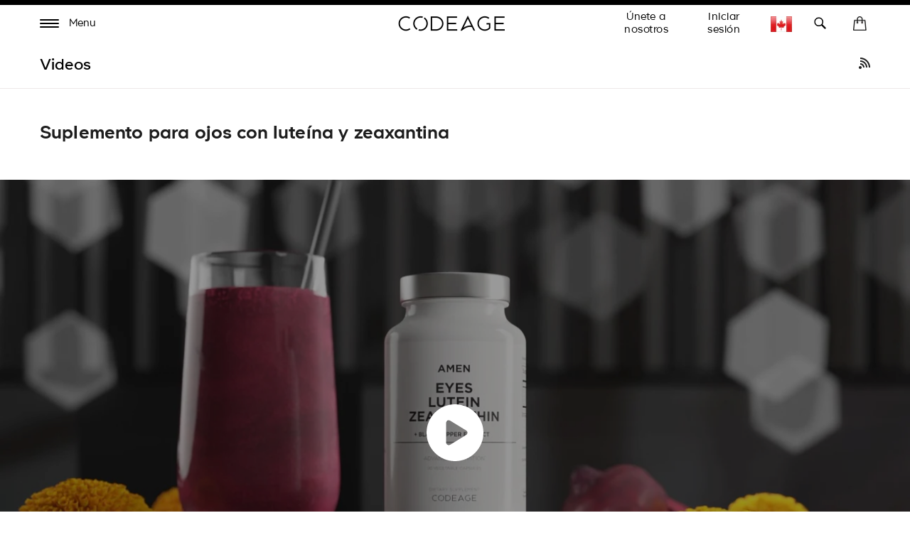

--- FILE ---
content_type: text/html; charset=utf-8
request_url: https://www.codeage.com/es-ca/blogs/videos/eyes-supplement-with-lutein-and-zeaxanthin
body_size: 47082
content:
 

<!doctype html>
<!--
  [if IE 9]> <html class="ie9 no-js supports-no-cookies" lang="es"> <![endif]
-->
<!-- [if (gt IE 9)|!(IE)]><! -->
<html
  class="
    no-js supports-no-cookies
    
    locale--es
    
    country--ca
  "
  lang="es"
>
  <!-- <![endif] -->
  <head>
    <!-- ALWAYS FIRST TO LOAD -->
    <script>
  window.consentmo_gcm_initial_state = "";
  window.consentmo_gcm_state = "0";
  window.consentmo_gcm_security_storage = "strict";
  window.consentmo_gcm_ad_storage = "marketing";
  window.consentmo_gcm_analytics_storage = "analytics";
  window.consentmo_gcm_functionality_storage = "functionality";
  window.consentmo_gcm_personalization_storage = "functionality";
  window.consentmo_gcm_ads_data_redaction = "true";
  window.consentmo_gcm_url_passthrough = "false";
  window.consentmo_gcm_data_layer_name = "dataLayer";
  
  // Google Consent Mode V2 integration script from Consentmo GDPR
  window.isenseRules = {};
  window.isenseRules.gcm = {
      gcmVersion: 2,
      integrationVersion: 3,
      customChanges: false,
      consentUpdated: false,
      initialState: 7,
      isCustomizationEnabled: false,
      adsDataRedaction: true,
      urlPassthrough: false,
      dataLayer: 'dataLayer',
      categories: { ad_personalization: "marketing", ad_storage: "marketing", ad_user_data: "marketing", analytics_storage: "analytics", functionality_storage: "functionality", personalization_storage: "functionality", security_storage: "strict"},
      storage: { ad_personalization: "false", ad_storage: "false", ad_user_data: "false", analytics_storage: "false", functionality_storage: "false", personalization_storage: "false", security_storage: "false", wait_for_update: 2000 }
  };
  if(window.consentmo_gcm_state !== null && window.consentmo_gcm_state !== "" && window.consentmo_gcm_state !== "0") {
    window.isenseRules.gcm.isCustomizationEnabled = true;
    window.isenseRules.gcm.initialState = window.consentmo_gcm_initial_state === null || window.consentmo_gcm_initial_state.trim() === "" ? window.isenseRules.gcm.initialState : window.consentmo_gcm_initial_state;
    window.isenseRules.gcm.categories.ad_storage = window.consentmo_gcm_ad_storage === null || window.consentmo_gcm_ad_storage.trim() === "" ? window.isenseRules.gcm.categories.ad_storage : window.consentmo_gcm_ad_storage;
    window.isenseRules.gcm.categories.ad_user_data = window.consentmo_gcm_ad_storage === null || window.consentmo_gcm_ad_storage.trim() === "" ? window.isenseRules.gcm.categories.ad_user_data : window.consentmo_gcm_ad_storage;
    window.isenseRules.gcm.categories.ad_personalization = window.consentmo_gcm_ad_storage === null || window.consentmo_gcm_ad_storage.trim() === "" ? window.isenseRules.gcm.categories.ad_personalization : window.consentmo_gcm_ad_storage;
    window.isenseRules.gcm.categories.analytics_storage = window.consentmo_gcm_analytics_storage === null || window.consentmo_gcm_analytics_storage.trim() === "" ? window.isenseRules.gcm.categories.analytics_storage : window.consentmo_gcm_analytics_storage;
    window.isenseRules.gcm.categories.functionality_storage = window.consentmo_gcm_functionality_storage === null || window.consentmo_gcm_functionality_storage.trim() === "" ? window.isenseRules.gcm.categories.functionality_storage : window.consentmo_gcm_functionality_storage;
    window.isenseRules.gcm.categories.personalization_storage = window.consentmo_gcm_personalization_storage === null || window.consentmo_gcm_personalization_storage.trim() === "" ? window.isenseRules.gcm.categories.personalization_storage : window.consentmo_gcm_personalization_storage;
    window.isenseRules.gcm.categories.security_storage = window.consentmo_gcm_security_storage === null || window.consentmo_gcm_security_storage.trim() === "" ? window.isenseRules.gcm.categories.security_storage : window.consentmo_gcm_security_storage;
    window.isenseRules.gcm.urlPassthrough = window.consentmo_gcm_url_passthrough === null || window.consentmo_gcm_url_passthrough.trim() === "" ? window.isenseRules.gcm.urlPassthrough : window.consentmo_gcm_url_passthrough;
    window.isenseRules.gcm.adsDataRedaction = window.consentmo_gcm_ads_data_redaction === null || window.consentmo_gcm_ads_data_redaction.trim() === "" ? window.isenseRules.gcm.adsDataRedaction : window.consentmo_gcm_ads_data_redaction;
    window.isenseRules.gcm.dataLayer = window.consentmo_gcm_data_layer_name === null || window.consentmo_gcm_data_layer_name.trim() === "" ? window.isenseRules.gcm.dataLayer : window.consentmo_gcm_data_layer_name;
  }
  window.isenseRules.initializeGcm = function (rules) {
    if(window.isenseRules.gcm.isCustomizationEnabled) {
      rules.initialState = window.isenseRules.gcm.initialState;
      rules.urlPassthrough = window.isenseRules.gcm.urlPassthrough === true || window.isenseRules.gcm.urlPassthrough === 'true';
      rules.adsDataRedaction = window.isenseRules.gcm.adsDataRedaction === true || window.isenseRules.gcm.adsDataRedaction === 'true';
    }
    
    let initialState = parseInt(rules.initialState);
    let marketingBlocked = initialState === 0 || initialState === 2 || initialState === 5 || initialState === 7;
    let analyticsBlocked = initialState === 0 || initialState === 3 || initialState === 6 || initialState === 7;
    let functionalityBlocked = initialState === 4 || initialState === 5 || initialState === 6 || initialState === 7;
  
    let gdprCache = localStorage.getItem('gdprCache') ? JSON.parse(localStorage.getItem('gdprCache')) : null;
    if (gdprCache && typeof gdprCache.updatedPreferences !== "undefined") {
      let updatedPreferences = gdprCache.updatedPreferences;
      marketingBlocked = parseInt(updatedPreferences.indexOf('marketing')) > -1;
      analyticsBlocked = parseInt(updatedPreferences.indexOf('analytics')) > -1;
      functionalityBlocked = parseInt(updatedPreferences.indexOf('functionality')) > -1;
    }
  
    Object.entries(rules.categories).forEach(category => {
      if(rules.storage.hasOwnProperty(category[0])) {
        switch(category[1]) {
          case 'strict':
            rules.storage[category[0]] = "granted";
            break;
          case 'marketing':
            rules.storage[category[0]] = marketingBlocked ? "denied" : "granted";
            break;
          case 'analytics':
            rules.storage[category[0]] = analyticsBlocked ? "denied" : "granted";
            break;
          case 'functionality':
            rules.storage[category[0]] = functionalityBlocked ? "denied" : "granted";
            break;
        }
      }
    });
    rules.consentUpdated = true;
    isenseRules.gcm = rules;
  }
  
  // Google Consent Mode - initialization start
  window.isenseRules.initializeGcm({
    ...window.isenseRules.gcm,
    adsDataRedaction: true,
    urlPassthrough: false,
    initialState: 7
  });
  
  /*
  * initialState acceptable values:
  * 0 - Set both ad_storage and analytics_storage to denied
  * 1 - Set all categories to granted
  * 2 - Set only ad_storage to denied
  * 3 - Set only analytics_storage to denied
  * 4 - Set only functionality_storage to denied
  * 5 - Set both ad_storage and functionality_storage to denied
  * 6 - Set both analytics_storage and functionality_storage to denied
  * 7 - Set all categories to denied
  */
  
  window[window.isenseRules.gcm.dataLayer] = window[window.isenseRules.gcm.dataLayer] || [];
  function gtag() { window[window.isenseRules.gcm.dataLayer].push(arguments); }
  gtag("consent", "default", isenseRules.gcm.storage);
  isenseRules.gcm.adsDataRedaction && gtag("set", "ads_data_redaction", isenseRules.gcm.adsDataRedaction);
  isenseRules.gcm.urlPassthrough && gtag("set", "url_passthrough", isenseRules.gcm.urlPassthrough);
</script>
    <!-- END ALWAYS FIRST TO LOAD -->

    <link
      rel="preconnect"
      href="https://apps.bazaarvoice.com"
      crossorigin=""
    >
    <link
      rel="preconnect"
      href="https://cdn.shopify.com"
      crossorigin
    >

    <style data-shopify>
      @font-face {
        font-family: Genomics;
        src: url('https://cdn.shopify.com/s/files/1/0014/4719/8797/files/Genomics-Regular.woff2?v=1752079980')
          format('woff2');
        font-weight: 400;
        font-style: normal;
        font-display: block;
      }
      @font-face {
        font-family: Genomics;
        src: url('https://cdn.shopify.com/s/files/1/0014/4719/8797/files/Genomics-SemiBold.woff2?v=1752079989')
          format('woff2');
        font-weight: 600;
        font-style: normal;
        font-display: block;
      }
    </style>

    <meta charset="UTF-8">

    <meta http-equiv="X-UA-Compatible" content="IE=edge,chrome=1">

    <meta name="viewport" content="width=device-width, initial-scale=1, viewport-fit=cover">

    <meta name="theme-color" content="#ffffff">

    <link rel="canonical" href="https://www.codeage.com/es-ca/blogs/videos/eyes-supplement-with-lutein-and-zeaxanthin">

    <meta name="msvalidate.01" content="D5B6114C9060F79DE2C2CB6B5D0978E4">

    

    

    <!-- START of Google Ads Dynamic Remarketing Tag -->
<script>
    window.uetq = window.uetq || [];
  
  	window.uetq.push('event', '', {'ecomm_prodid': '', 'ecomm_pagetype': 'other'});

  
</script>
<!-- END of Google Ads Dynamic Remarketing Tag -->


    
      <link
        rel="shortcut icon"
        href="//www.codeage.com/cdn/shop/files/Codeage_Favicon_White_Black.png?crop=center&height=32&v=1661473365&width=32"
        type="image/png"
      >
    

    <title>
      
        Suplemento para ojos con luteína y zeaxantina | Codeage

    </title>

    
      <meta name="description" content="Descubra el vídeo del suplemento Amen Eyes con luteína, zeaxantina de caléndula y pimienta negra con remolacha roja en polvo">
    

    

<meta property="og:site_name" content="Codeage">
<meta property="og:url" content="https://www.codeage.com/es-ca/blogs/videos/eyes-supplement-with-lutein-and-zeaxanthin">
<meta property="og:title" content="Suplemento para ojos con luteína y zeaxantina | Codeage">
<meta property="og:type" content="article">
<meta property="og:description" content="Descubra el vídeo del suplemento Amen Eyes con luteína, zeaxantina de caléndula y pimienta negra con remolacha roja en polvo"><meta property="og:image" content="http://www.codeage.com/cdn/shop/articles/Amen_Eyes_Lutein.jpg?v=1679530805">
  <meta property="og:image:secure_url" content="https://www.codeage.com/cdn/shop/articles/Amen_Eyes_Lutein.jpg?v=1679530805">
  <meta property="og:image:width" content="1920">
  <meta property="og:image:height" content="1080"><meta name="twitter:site" content="@codeagelife"><meta name="twitter:card" content="summary_large_image">
<meta name="twitter:title" content="Suplemento para ojos con luteína y zeaxantina | Codeage">
<meta name="twitter:description" content="Descubra el vídeo del suplemento Amen Eyes con luteína, zeaxantina de caléndula y pimienta negra con remolacha roja en polvo">


    <style>
    :root{
        /* FONT */
        --hero-heading-font-settings: 'wght' 709.7, 'wdth' 50, 'opsz' 30.3;
        --body-font-settings: "wght" 500,"wdth" 104.38,"opsz" 8,"GRAD" 100,"slnt" 0,"XTRA" 437.8,"XOPQ" 90.64,"YOPQ" 107.5,"YTLC" 503.78,"YTUC" 681.12,"YTAS" 726.9,"YTDE" -250.5,"YTFI" 742.4;
        --atc-font-settings: "wght" 500,"wdth" 104.38,"opsz" 8,"GRAD" 200,"slnt" 0,"XTRA" 437.8,"XOPQ" 90.64,"YOPQ" 120,"YTLC" 503.78,"YTUC" 681.12,"YTAS" 726.9,"YTDE" -250.5,"YTFI" 743.4
        
        --color_bg: #ffffff;
        --color_bg_secondary: #f7f7f7;
        --color_text: #1d1d1d;
        

        --color_sale_bg: #be563f;
        --color_sale_text: #ffffff;

        --color_site_border: rgba(0,0,0,0);

        /* ACCENTS */
        --color_accent_bright: #000000;
        --color_accent_secondary: #8191a4;
        --color_accent_secondary_opposite: #fff;
        --codeage-blue: #527cff;
        --codeage-red: #da4a50;
        --codeage-green: #2ec29a;

        /* Helper colors for form error states */
        --color_error: var(--color_sale_bg);

        --radius: 10px;
        --transparent: rgba(255,255,255,0);

        --color_header_bg: #ffffff;
        --color_header_link: #000000;
        --color_header_link_hover: #000000;

        --color_footer_bg: #ffffff;
        --color_footer_text: #1d1d1d;
        --color_footer_link: #1d1d1d;
        --color_footer_link_hover: #f84d5e;

        --color_menu_bg: #1a1a1a;
        --color_menu_border: #fafafa;
        --color_menu_link: #000000;
        --color_menu_link_hover: #464646;

        --color_submenu_bg: #ffffff;
        --color_submenu_link: #000000;
        --color_submenu_link_hover: #545454;

        --color_menu_transparent: #ffffff;

        --color_input_bg: var(--transparent);
        --color_input_border: var(--color_site_border);

        --alert_border_color: #f5c6cb;
        --alert_bg_color: #f8d7da;
        --alert_text_color: #721c24;

        --move_offset: 50px;

        /*Color Swatches size*/
        --swatch_width: 25px;
        --swatch_height: 25px; 

        --product_grid_aspect_ratio: 100%;

        /* promotion colors */
        --image-promotion-overlay: #ffffff;
        --image-promotion-overlay-bg: linear-gradient(46deg, rgba(227, 24, 55, 1) 13%, rgba(227, 24, 55, 1) 85%);
        --product-promotion-text: #da4a50;

        /* FLAG SPRITE */
        --flag_img_url: url(//www.codeage.com/cdn/shop/t/401/assets/flags32.png?v=155416607343178063351768311605);

        /* PRODUCT GRID */
        --collection_product_grid_bg: #f8f8f8;

        /* TOP BORDER HEIGHT */
        --header_top_border_height: 8px;

        /* MENU TRANSITION */
        --menu-transition-duration: 0.5s;
        --menu-transition-animation: cubic-bezier(.62,.28,.23,.99);

        /* MENU BG TRANSPARENT */
        --menu-bg-transparent: #fff;

        /* CONTAINER STANDARD MARGIN */
        --container-padding: 56px;
        --container-padding-mobile: 26px;
        --header-padding-mobile: 14px;

        /* HEADER HEIGHT */
        --header-height: 60px;

        --font-family: "Genomics";

        --menu_color: #FFF;

        --product_photo_bg: #fff;
    }
</style>
    
    <link href="//www.codeage.com/cdn/shop/t/401/assets/theme-critical.css?v=129488125620129750191768311635" rel="stylesheet" type="text/css" media="all" />

    <script src="//www.codeage.com/cdn/shop/t/401/assets/jquery-3.4.1.min.js?v=160737389985263990141768311617 " defer="defer"></script>

    <script src="//www.codeage.com/cdn/shop/t/401/assets/jquery-scrolltofixed-min.js?v=4319139541069590301768311618" defer="defer"></script>

    

    <script src="//www.codeage.com/cdn/shop/t/401/assets/body-scroll-lock.js?v=29307999924384064411768311589" defer="defer"></script>

    <script src="//www.codeage.com/cdn/shop/t/401/assets/global.js?v=57590744362107713911768311608" defer="defer"></script>
    <script src="//www.codeage.com/cdn/shop/t/401/assets/component--product-metadata.js?v=51835062967826040211768311598" defer="defer"></script>

    <link rel="preload" href="//www.codeage.com/cdn/shop/t/401/assets/font-deferred.css?v=78942167453032902091768311607" as="style" onload="this.onload=null;this.rel='stylesheet'">
    <noscript><link rel="stylesheet" href="//www.codeage.com/cdn/shop/t/401/assets/font-deferred.css?v=78942167453032902091768311607"></noscript>

    <link
      rel="preload"
      href="//www.codeage.com/cdn/shop/t/401/assets/theme-deferred.css?v=81888738382255941211768311635"
      as="style"
      onload="this.onload=null;this.rel='stylesheet'"
    >
    <link
      rel="preload"
      href="//www.codeage.com/cdn/shop/t/401/assets/flag-icons.css?v=27742891509094302431768311605"
      as="style"
      onload="this.onload=null;this.rel='stylesheet'"
    >

    
      <link rel="preload" href="//www.codeage.com/cdn/shop/t/401/assets/jquery.fancybox.min.css?v=19278034316635137701768311619" as="style" onload="this.onload=null;this.rel='stylesheet'">
      <noscript><link rel="stylesheet" href="//www.codeage.com/cdn/shop/t/401/assets/jquery.fancybox.min.css?v=19278034316635137701768311619"></noscript>
    

    <script>
      document.documentElement.className = document.documentElement.className.replace('no-js', 'js');

      window.theme = {
        strings: {
          addToCart: "Agregar al carrito",
          soldOut: "Agotado",
          unavailable: "No disponible",
          free_shipping_text: "¡Excelente! ¡Calificas para \u003cspan class=\"drawer-footer-emp\"\u003eenvío gratis hoy!\u003c\/span\u003e\u003cspan class=\"ref-accent\"\u003e*\u003c\/span\u003e",
          cart_shipping_text: "Estás a {{ freeShippingDiff }} de \u003cspan class=\"drawer-footer-emp\"\u003eenvío gratis hoy\u003c\/span\u003e\u003cspan class=\"ref-accent\"\u003e*\u003c\/span\u003e",
          empty_cart_text: "Tu carrito esta vacío.",
          continue_shopping: "Continua comprando",
          cart_pairs_with: {
            heading: "Funciona bien con:",
            add: "Agregar"
          },
          product_chat_bot:{
            sending_chat_notification: "Enviando..."
          }
        },
        cart: {
          freeShippingThreshold: 5000
        },
        moneyFormat: "${{amount}}",
        currency: "USD",
        //apiUrl: "https://6fbcc262dff9.ngrok-free.app",
        apiUrl: "https://api.codeage.com" ,
        //apiUrl: "https://localhost:4000",
        websocketUrl: "wss://api.codeage.com",
        version: '1.1.0',
        locale: 'es',
        country: 'CA',
        apiLocale: 'CA' == 'CA'? 'ca': 'us'
      };

      window.routes = {
        root_url: "/es-ca" == "/" ? "" : "/es-ca",
        predictive_search_url: '/es-ca/search/suggest',
        search_url: '/es-ca/search'
      }
    </script>

    
<script>
  (function() {
    var theme = window.theme = window.theme || {};
    var libs = theme.lazyLibs = theme.lazyLibs || {};
    var slickJsUrl = "//www.codeage.com/cdn/shop/t/401/assets/slick.min.js?v=71779134894361685811768311633";
    var slickCssUrl = "//www.codeage.com/cdn/shop/t/401/assets/slick.css?v=123174582445602993921768311632";
    var flickityJsUrl = "//www.codeage.com/cdn/shop/t/401/assets/flickity.js?v=3673143264042624751768311606";
    var flickityCssUrl = "//www.codeage.com/cdn/shop/t/401/assets/flickity.css?v=70568949288703715261768311605";
    var videoJsUrl = "//www.codeage.com/cdn/shop/t/401/assets/video-js.js?v=158201358516959100081768311638";
    var videoJsCssUrl = "//www.codeage.com/cdn/shop/t/401/assets/video-js.css?v=84976419834952866131768311637";
    var videoJsYoutubeUrl = "//www.codeage.com/cdn/shop/t/401/assets/video-js-youtube.min.js?v=32682300686580656301768311637";
    var videoJsPlaylistUrl = "//www.codeage.com/cdn/shop/t/401/assets/videojs-playlist-min.js?v=133657204885823789511768311638";
    var videoJsPlaylistUiUrl = "//www.codeage.com/cdn/shop/t/401/assets/videojs-playlist-ui.js?v=14098269692764860161768311639";
    var videoJsPlaylistUiCssUrl = "//www.codeage.com/cdn/shop/t/401/assets/videojs-playlist-ui.css?v=111603181540343972631768311638";
    var interactUrl = "//www.codeage.com/cdn/shop/t/401/assets/interact.min.js?v=85543329684621512271768311615";
    var relatedVideoPopupUrl = "//www.codeage.com/cdn/shop/t/401/assets/component--video-related-popup.js?v=134949369474776548841768311600";

    function loadOnce(key, loader) {
      if (libs[key]) return libs[key];
      libs[key] = loader().catch(function(error) {
        libs[key] = null;
        throw error;
      });
      return libs[key];
    }

    function loadScript(src, key) {
      var existing = document.querySelector('script[data-theme-lib="' + key + '"]');
      if (existing) {
        if (existing.dataset.loaded === 'true') {
          return Promise.resolve();
        }
        return new Promise(function(resolve, reject) {
          existing.addEventListener('load', resolve, { once: true });
          existing.addEventListener('error', reject, { once: true });
        });
      }

      return new Promise(function(resolve, reject) {
        var script = document.createElement('script');
        script.src = src;
        script.defer = true;
        script.dataset.themeLib = key;
        script.onload = function() {
          script.dataset.loaded = 'true';
          resolve();
        };
        script.onerror = reject;
        document.head.appendChild(script);
      });
    }

    function loadStyle(href, key) {
      var existing = document.querySelector('link[data-theme-lib="' + key + '"]');
      if (existing) {
        if (existing.dataset.loaded === 'true') {
          return Promise.resolve();
        }
        return new Promise(function(resolve, reject) {
          existing.addEventListener('load', resolve, { once: true });
          existing.addEventListener('error', reject, { once: true });
        });
      }

      return new Promise(function(resolve, reject) {
        var link = document.createElement('link');
        link.rel = 'preload';
        link.as = 'style';
        link.href = href;
        link.dataset.themeLib = key;
        link.onload = function() {
          link.onload = null;
          link.rel = 'stylesheet';
          link.dataset.loaded = 'true';
          resolve();
        };
        link.onerror = reject;
        document.head.appendChild(link);
      });
    }

    function hasJqueryPlugin(name) {
      return !!(window.jQuery && window.jQuery.fn && window.jQuery.fn[name]);
    }

    function hasVideoJs() {
      return typeof window.videojs === 'function';
    }

    function hasYoutubeTech() {
      return hasVideoJs() && window.videojs.getTech && window.videojs.getTech('Youtube');
    }

    function hasPlaylistPlugin() {
      return hasVideoJs() && window.videojs.getPlugin && window.videojs.getPlugin('playlist');
    }

    function hasPlaylistUiPlugin() {
      return hasVideoJs() && window.videojs.getPlugin && window.videojs.getPlugin('playlistUi');
    }

    theme.hasSlick = function() {
      return !!document.querySelector('.slick, [data-product-slideshow], .product-codectibles-slider, .product-related-information-slider, .js-related-videos-slider, .promotion-slider-container');
    };

    theme.hasFlickity = function() {
      return !!document.querySelector('.flickity-slider--default, .js-flickity-carousel, .recently-viewed-product-slider, .product-matcher-recommendations, .index-featured-collection-slider-container');
    };

    theme.loadSlick = function() {
      return loadOnce('slick', function() {
        if (hasJqueryPlugin('slick')) return Promise.resolve();
        return Promise.all([
          loadStyle(slickCssUrl, 'slick'),
          loadScript(slickJsUrl, 'slick')
        ]);
      });
    };

    theme.whenSlickReady = function(callback) {
      return theme.loadSlick().then(function() {
        if (typeof callback === 'function') callback();
      });
    };

    theme.loadFlickity = function() {
      return loadOnce('flickity', function() {
        return loadStyle(flickityCssUrl, 'flickity-css').then(function() {
          if (window.Flickity || hasJqueryPlugin('flickity')) return Promise.resolve();
          return loadScript(flickityJsUrl, 'flickity');
        });
      });
    };

    theme.whenFlickityReady = function(callback) {
      return theme.loadFlickity().then(function() {
        if (typeof callback === 'function') callback();
      });
    };

    theme.loadVideoJs = function() {
      return loadOnce('videojs', function() {
        return Promise.all([
          loadStyle(videoJsCssUrl, 'video-js-css'),
          hasVideoJs() ? Promise.resolve() : loadScript(videoJsUrl, 'video-js')
        ]).then(function() {
          return hasYoutubeTech() ? Promise.resolve() : loadScript(videoJsYoutubeUrl, 'video-js-youtube');
        });
      });
    };

    theme.whenVideoJsReady = function(callback) {
      return theme.loadVideoJs().then(function() {
        if (typeof callback === 'function') callback();
      });
    };

    theme.loadRelatedVideoPopup = function() {
      return loadOnce('relatedVideoPopup', function() {
        return theme.loadVideoJs().then(function() {
          return Promise.all([
            loadStyle(videoJsPlaylistUiCssUrl, 'videojs-playlist-ui-css'),
            hasPlaylistPlugin() ? Promise.resolve() : loadScript(videoJsPlaylistUrl, 'videojs-playlist'),
            hasPlaylistUiPlugin() ? Promise.resolve() : loadScript(videoJsPlaylistUiUrl, 'videojs-playlist-ui')
          ])
            .then(function() {
              return window.interact ? Promise.resolve() : loadScript(interactUrl, 'interact');
            })
            .then(function() {
              if (window.customElements && window.customElements.get && window.customElements.get('related-video-popup')) {
                return Promise.resolve();
              }
              return loadScript(relatedVideoPopupUrl, 'component--video-related-popup');
            })
            .then(function() {
              if (window.customElements && window.customElements.whenDefined) {
                return window.customElements.whenDefined('related-video-popup');
              }
            });
        });
      });
    };

    theme.whenRelatedVideoPopupReady = function(callback) {
      return theme.loadRelatedVideoPopup().then(function() {
        if (typeof callback === 'function') callback();
      });
    };
  })();
</script>


    

    <script>window.performance && window.performance.mark && window.performance.mark('shopify.content_for_header.start');</script><meta name="google-site-verification" content="KXZOaVsmBb_xcHrxKDBE7R5E8bCWNQlzeA5fhvbZUE4">
<meta name="google-site-verification" content="cfGp9qbaBJDycHAZBRT7DC2rSikz4sx4kTbW0eOl3bE">
<meta name="google-site-verification" content="FbuXj3uQS8smyqmUn75ZuKmalM9UPk4SrD1YIw5cCu4">
<meta id="shopify-digital-wallet" name="shopify-digital-wallet" content="/1447198797/digital_wallets/dialog">
<meta name="shopify-checkout-api-token" content="b96bb07ef7b0ca749605703220420b58">
<meta id="in-context-paypal-metadata" data-shop-id="1447198797" data-venmo-supported="true" data-environment="production" data-locale="es_ES" data-paypal-v4="true" data-currency="CAD">
<link rel="alternate" type="application/atom+xml" title="Feed" href="/es-ca/blogs/videos.atom" />
<link rel="alternate" hreflang="x-default" href="https://www.codeage.com/blogs/videos/eyes-supplement-with-lutein-and-zeaxanthin">
<link rel="alternate" hreflang="en-CA" href="https://www.codeage.com/en-ca/blogs/videos/eyes-supplement-with-lutein-and-zeaxanthin">
<link rel="alternate" hreflang="es-CA" href="https://www.codeage.com/es-ca/blogs/videos/eyes-supplement-with-lutein-and-zeaxanthin">
<link rel="alternate" hreflang="fr-CA" href="https://www.codeage.com/fr-ca/blogs/videos/eyes-supplement-with-lutein-and-zeaxanthin">
<link rel="alternate" hreflang="en-US" href="https://www.codeage.com/blogs/videos/eyes-supplement-with-lutein-and-zeaxanthin">
<link rel="alternate" hreflang="es-US" href="https://www.codeage.com/es/blogs/videos/eyes-supplement-with-lutein-and-zeaxanthin">
<link rel="alternate" hreflang="fr-US" href="https://www.codeage.com/fr/blogs/videos/eyes-supplement-with-lutein-and-zeaxanthin">
<script async="async" src="/checkouts/internal/preloads.js?locale=es-CA"></script>
<link rel="preconnect" href="https://shop.app" crossorigin="anonymous">
<script async="async" src="https://shop.app/checkouts/internal/preloads.js?locale=es-CA&shop_id=1447198797" crossorigin="anonymous"></script>
<script id="apple-pay-shop-capabilities" type="application/json">{"shopId":1447198797,"countryCode":"US","currencyCode":"CAD","merchantCapabilities":["supports3DS"],"merchantId":"gid:\/\/shopify\/Shop\/1447198797","merchantName":"Codeage","requiredBillingContactFields":["postalAddress","email"],"requiredShippingContactFields":["postalAddress","email"],"shippingType":"shipping","supportedNetworks":["visa","masterCard","amex","discover","elo","jcb"],"total":{"type":"pending","label":"Codeage","amount":"1.00"},"shopifyPaymentsEnabled":true,"supportsSubscriptions":true}</script>
<script id="shopify-features" type="application/json">{"accessToken":"b96bb07ef7b0ca749605703220420b58","betas":["rich-media-storefront-analytics"],"domain":"www.codeage.com","predictiveSearch":true,"shopId":1447198797,"locale":"es"}</script>
<script>var Shopify = Shopify || {};
Shopify.shop = "codeage.myshopify.com";
Shopify.locale = "es";
Shopify.currency = {"active":"CAD","rate":"1.39062105"};
Shopify.country = "CA";
Shopify.theme = {"name":"Codeage - January 2026 - Opt - Search Fallback","id":188831072625,"schema_name":"Broadcast","schema_version":"1.1.0","theme_store_id":868,"role":"main"};
Shopify.theme.handle = "null";
Shopify.theme.style = {"id":null,"handle":null};
Shopify.cdnHost = "www.codeage.com/cdn";
Shopify.routes = Shopify.routes || {};
Shopify.routes.root = "/es-ca/";</script>
<script type="module">!function(o){(o.Shopify=o.Shopify||{}).modules=!0}(window);</script>
<script>!function(o){function n(){var o=[];function n(){o.push(Array.prototype.slice.apply(arguments))}return n.q=o,n}var t=o.Shopify=o.Shopify||{};t.loadFeatures=n(),t.autoloadFeatures=n()}(window);</script>
<script>
  window.ShopifyPay = window.ShopifyPay || {};
  window.ShopifyPay.apiHost = "shop.app\/pay";
  window.ShopifyPay.redirectState = null;
</script>
<script id="shop-js-analytics" type="application/json">{"pageType":"article"}</script>
<script defer="defer" async type="module" src="//www.codeage.com/cdn/shopifycloud/shop-js/modules/v2/client.init-shop-cart-sync_2Gr3Q33f.es.esm.js"></script>
<script defer="defer" async type="module" src="//www.codeage.com/cdn/shopifycloud/shop-js/modules/v2/chunk.common_noJfOIa7.esm.js"></script>
<script defer="defer" async type="module" src="//www.codeage.com/cdn/shopifycloud/shop-js/modules/v2/chunk.modal_Deo2FJQo.esm.js"></script>
<script type="module">
  await import("//www.codeage.com/cdn/shopifycloud/shop-js/modules/v2/client.init-shop-cart-sync_2Gr3Q33f.es.esm.js");
await import("//www.codeage.com/cdn/shopifycloud/shop-js/modules/v2/chunk.common_noJfOIa7.esm.js");
await import("//www.codeage.com/cdn/shopifycloud/shop-js/modules/v2/chunk.modal_Deo2FJQo.esm.js");

  window.Shopify.SignInWithShop?.initShopCartSync?.({"fedCMEnabled":true,"windoidEnabled":true});

</script>
<script>
  window.Shopify = window.Shopify || {};
  if (!window.Shopify.featureAssets) window.Shopify.featureAssets = {};
  window.Shopify.featureAssets['shop-js'] = {"shop-cart-sync":["modules/v2/client.shop-cart-sync_CLKquFP5.es.esm.js","modules/v2/chunk.common_noJfOIa7.esm.js","modules/v2/chunk.modal_Deo2FJQo.esm.js"],"init-fed-cm":["modules/v2/client.init-fed-cm_UIHl99eI.es.esm.js","modules/v2/chunk.common_noJfOIa7.esm.js","modules/v2/chunk.modal_Deo2FJQo.esm.js"],"shop-cash-offers":["modules/v2/client.shop-cash-offers_CmfU17z0.es.esm.js","modules/v2/chunk.common_noJfOIa7.esm.js","modules/v2/chunk.modal_Deo2FJQo.esm.js"],"shop-login-button":["modules/v2/client.shop-login-button_TNcmr2ON.es.esm.js","modules/v2/chunk.common_noJfOIa7.esm.js","modules/v2/chunk.modal_Deo2FJQo.esm.js"],"pay-button":["modules/v2/client.pay-button_Bev6HBFS.es.esm.js","modules/v2/chunk.common_noJfOIa7.esm.js","modules/v2/chunk.modal_Deo2FJQo.esm.js"],"shop-button":["modules/v2/client.shop-button_D1FAYBb2.es.esm.js","modules/v2/chunk.common_noJfOIa7.esm.js","modules/v2/chunk.modal_Deo2FJQo.esm.js"],"avatar":["modules/v2/client.avatar_BTnouDA3.es.esm.js"],"init-windoid":["modules/v2/client.init-windoid_DEZXpPDW.es.esm.js","modules/v2/chunk.common_noJfOIa7.esm.js","modules/v2/chunk.modal_Deo2FJQo.esm.js"],"init-shop-for-new-customer-accounts":["modules/v2/client.init-shop-for-new-customer-accounts_BplbpZyb.es.esm.js","modules/v2/client.shop-login-button_TNcmr2ON.es.esm.js","modules/v2/chunk.common_noJfOIa7.esm.js","modules/v2/chunk.modal_Deo2FJQo.esm.js"],"init-shop-email-lookup-coordinator":["modules/v2/client.init-shop-email-lookup-coordinator_HqkMc84a.es.esm.js","modules/v2/chunk.common_noJfOIa7.esm.js","modules/v2/chunk.modal_Deo2FJQo.esm.js"],"init-shop-cart-sync":["modules/v2/client.init-shop-cart-sync_2Gr3Q33f.es.esm.js","modules/v2/chunk.common_noJfOIa7.esm.js","modules/v2/chunk.modal_Deo2FJQo.esm.js"],"shop-toast-manager":["modules/v2/client.shop-toast-manager_SugAQS8a.es.esm.js","modules/v2/chunk.common_noJfOIa7.esm.js","modules/v2/chunk.modal_Deo2FJQo.esm.js"],"init-customer-accounts":["modules/v2/client.init-customer-accounts_fxIyJgvX.es.esm.js","modules/v2/client.shop-login-button_TNcmr2ON.es.esm.js","modules/v2/chunk.common_noJfOIa7.esm.js","modules/v2/chunk.modal_Deo2FJQo.esm.js"],"init-customer-accounts-sign-up":["modules/v2/client.init-customer-accounts-sign-up_DnItKKRk.es.esm.js","modules/v2/client.shop-login-button_TNcmr2ON.es.esm.js","modules/v2/chunk.common_noJfOIa7.esm.js","modules/v2/chunk.modal_Deo2FJQo.esm.js"],"shop-follow-button":["modules/v2/client.shop-follow-button_Bfwbpk3m.es.esm.js","modules/v2/chunk.common_noJfOIa7.esm.js","modules/v2/chunk.modal_Deo2FJQo.esm.js"],"checkout-modal":["modules/v2/client.checkout-modal_BA6xEtNy.es.esm.js","modules/v2/chunk.common_noJfOIa7.esm.js","modules/v2/chunk.modal_Deo2FJQo.esm.js"],"shop-login":["modules/v2/client.shop-login_D2RP8Rbe.es.esm.js","modules/v2/chunk.common_noJfOIa7.esm.js","modules/v2/chunk.modal_Deo2FJQo.esm.js"],"lead-capture":["modules/v2/client.lead-capture_Dq1M6aah.es.esm.js","modules/v2/chunk.common_noJfOIa7.esm.js","modules/v2/chunk.modal_Deo2FJQo.esm.js"],"payment-terms":["modules/v2/client.payment-terms_DYWUeaxY.es.esm.js","modules/v2/chunk.common_noJfOIa7.esm.js","modules/v2/chunk.modal_Deo2FJQo.esm.js"]};
</script>
<script>(function() {
  var isLoaded = false;
  function asyncLoad() {
    if (isLoaded) return;
    isLoaded = true;
    var urls = ["https:\/\/shopify.intercom.io\/widget.js?shop=codeage.myshopify.com","\/\/cdn.shopify.com\/proxy\/834c764de3a8d4cdcfbc32128053622be3d0f86e6396cef66a9e749e78c4d6e3\/bingshoppingtool-t2app-prod.trafficmanager.net\/uet\/tracking_script?shop=codeage.myshopify.com\u0026sp-cache-control=cHVibGljLCBtYXgtYWdlPTkwMA","https:\/\/gdprcdn.b-cdn.net\/js\/gdpr_cookie_consent.min.js?shop=codeage.myshopify.com","https:\/\/static.rechargecdn.com\/assets\/js\/widget.min.js?shop=codeage.myshopify.com","https:\/\/iis.intercom.io\/widget.js?shop=codeage.myshopify.com","https:\/\/scripts.juniphq.com\/v1\/junip_shopify.js?shop=codeage.myshopify.com","\/\/cdn.shopify.com\/proxy\/f869fd6cf54fe4204536302b36ef35631877c3bf5effef696b93c348b718022b\/bingshoppingtool-t2app-prod.trafficmanager.net\/api\/ShopifyMT\/v1\/uet\/tracking_script?shop=codeage.myshopify.com\u0026sp-cache-control=cHVibGljLCBtYXgtYWdlPTkwMA","https:\/\/ecommplugins-scripts.trustpilot.com\/v2.1\/js\/header.min.js?settings=eyJrZXkiOiJGWjNEajdNalNkc3hDY3R6IiwicyI6Im5vbmUifQ==\u0026v=2.5\u0026shop=codeage.myshopify.com","https:\/\/ecommplugins-scripts.trustpilot.com\/v2.1\/js\/success.min.js?settings=eyJrZXkiOiJGWjNEajdNalNkc3hDY3R6IiwicyI6Im5vbmUiLCJ0IjpbIm9yZGVycy9mdWxmaWxsZWQiXSwidiI6IiIsImEiOiIifQ==\u0026shop=codeage.myshopify.com","https:\/\/ecommplugins-trustboxsettings.trustpilot.com\/codeage.myshopify.com.js?settings=1755040511206\u0026shop=codeage.myshopify.com"];
    for (var i = 0; i < urls.length; i++) {
      var s = document.createElement('script');
      s.type = 'text/javascript';
      s.async = true;
      s.src = urls[i];
      var x = document.getElementsByTagName('script')[0];
      x.parentNode.insertBefore(s, x);
    }
  };
  if(window.attachEvent) {
    window.attachEvent('onload', asyncLoad);
  } else {
    window.addEventListener('load', asyncLoad, false);
  }
})();</script>
<script id="__st">var __st={"a":1447198797,"offset":-28800,"reqid":"b440e231-cb04-4a28-b63b-ffe41a360fb3-1769320375","pageurl":"www.codeage.com\/es-ca\/blogs\/videos\/eyes-supplement-with-lutein-and-zeaxanthin","s":"articles-558264320105","u":"2e5d05bfac03","p":"article","rtyp":"article","rid":558264320105};</script>
<script>window.ShopifyPaypalV4VisibilityTracking = true;</script>
<script id="captcha-bootstrap">!function(){'use strict';const t='contact',e='account',n='new_comment',o=[[t,t],['blogs',n],['comments',n],[t,'customer']],c=[[e,'customer_login'],[e,'guest_login'],[e,'recover_customer_password'],[e,'create_customer']],r=t=>t.map((([t,e])=>`form[action*='/${t}']:not([data-nocaptcha='true']) input[name='form_type'][value='${e}']`)).join(','),a=t=>()=>t?[...document.querySelectorAll(t)].map((t=>t.form)):[];function s(){const t=[...o],e=r(t);return a(e)}const i='password',u='form_key',d=['recaptcha-v3-token','g-recaptcha-response','h-captcha-response',i],f=()=>{try{return window.sessionStorage}catch{return}},m='__shopify_v',_=t=>t.elements[u];function p(t,e,n=!1){try{const o=window.sessionStorage,c=JSON.parse(o.getItem(e)),{data:r}=function(t){const{data:e,action:n}=t;return t[m]||n?{data:e,action:n}:{data:t,action:n}}(c);for(const[e,n]of Object.entries(r))t.elements[e]&&(t.elements[e].value=n);n&&o.removeItem(e)}catch(o){console.error('form repopulation failed',{error:o})}}const l='form_type',E='cptcha';function T(t){t.dataset[E]=!0}const w=window,h=w.document,L='Shopify',v='ce_forms',y='captcha';let A=!1;((t,e)=>{const n=(g='f06e6c50-85a8-45c8-87d0-21a2b65856fe',I='https://cdn.shopify.com/shopifycloud/storefront-forms-hcaptcha/ce_storefront_forms_captcha_hcaptcha.v1.5.2.iife.js',D={infoText:'Protegido por hCaptcha',privacyText:'Privacidad',termsText:'Términos'},(t,e,n)=>{const o=w[L][v],c=o.bindForm;if(c)return c(t,g,e,D).then(n);var r;o.q.push([[t,g,e,D],n]),r=I,A||(h.body.append(Object.assign(h.createElement('script'),{id:'captcha-provider',async:!0,src:r})),A=!0)});var g,I,D;w[L]=w[L]||{},w[L][v]=w[L][v]||{},w[L][v].q=[],w[L][y]=w[L][y]||{},w[L][y].protect=function(t,e){n(t,void 0,e),T(t)},Object.freeze(w[L][y]),function(t,e,n,w,h,L){const[v,y,A,g]=function(t,e,n){const i=e?o:[],u=t?c:[],d=[...i,...u],f=r(d),m=r(i),_=r(d.filter((([t,e])=>n.includes(e))));return[a(f),a(m),a(_),s()]}(w,h,L),I=t=>{const e=t.target;return e instanceof HTMLFormElement?e:e&&e.form},D=t=>v().includes(t);t.addEventListener('submit',(t=>{const e=I(t);if(!e)return;const n=D(e)&&!e.dataset.hcaptchaBound&&!e.dataset.recaptchaBound,o=_(e),c=g().includes(e)&&(!o||!o.value);(n||c)&&t.preventDefault(),c&&!n&&(function(t){try{if(!f())return;!function(t){const e=f();if(!e)return;const n=_(t);if(!n)return;const o=n.value;o&&e.removeItem(o)}(t);const e=Array.from(Array(32),(()=>Math.random().toString(36)[2])).join('');!function(t,e){_(t)||t.append(Object.assign(document.createElement('input'),{type:'hidden',name:u})),t.elements[u].value=e}(t,e),function(t,e){const n=f();if(!n)return;const o=[...t.querySelectorAll(`input[type='${i}']`)].map((({name:t})=>t)),c=[...d,...o],r={};for(const[a,s]of new FormData(t).entries())c.includes(a)||(r[a]=s);n.setItem(e,JSON.stringify({[m]:1,action:t.action,data:r}))}(t,e)}catch(e){console.error('failed to persist form',e)}}(e),e.submit())}));const S=(t,e)=>{t&&!t.dataset[E]&&(n(t,e.some((e=>e===t))),T(t))};for(const o of['focusin','change'])t.addEventListener(o,(t=>{const e=I(t);D(e)&&S(e,y())}));const B=e.get('form_key'),M=e.get(l),P=B&&M;t.addEventListener('DOMContentLoaded',(()=>{const t=y();if(P)for(const e of t)e.elements[l].value===M&&p(e,B);[...new Set([...A(),...v().filter((t=>'true'===t.dataset.shopifyCaptcha))])].forEach((e=>S(e,t)))}))}(h,new URLSearchParams(w.location.search),n,t,e,['guest_login'])})(!0,!0)}();</script>
<script integrity="sha256-4kQ18oKyAcykRKYeNunJcIwy7WH5gtpwJnB7kiuLZ1E=" data-source-attribution="shopify.loadfeatures" defer="defer" src="//www.codeage.com/cdn/shopifycloud/storefront/assets/storefront/load_feature-a0a9edcb.js" crossorigin="anonymous"></script>
<script crossorigin="anonymous" defer="defer" src="//www.codeage.com/cdn/shopifycloud/storefront/assets/shopify_pay/storefront-65b4c6d7.js?v=20250812"></script>
<script data-source-attribution="shopify.dynamic_checkout.dynamic.init">var Shopify=Shopify||{};Shopify.PaymentButton=Shopify.PaymentButton||{isStorefrontPortableWallets:!0,init:function(){window.Shopify.PaymentButton.init=function(){};var t=document.createElement("script");t.src="https://www.codeage.com/cdn/shopifycloud/portable-wallets/latest/portable-wallets.es.js",t.type="module",document.head.appendChild(t)}};
</script>
<script data-source-attribution="shopify.dynamic_checkout.buyer_consent">
  function portableWalletsHideBuyerConsent(e){var t=document.getElementById("shopify-buyer-consent"),n=document.getElementById("shopify-subscription-policy-button");t&&n&&(t.classList.add("hidden"),t.setAttribute("aria-hidden","true"),n.removeEventListener("click",e))}function portableWalletsShowBuyerConsent(e){var t=document.getElementById("shopify-buyer-consent"),n=document.getElementById("shopify-subscription-policy-button");t&&n&&(t.classList.remove("hidden"),t.removeAttribute("aria-hidden"),n.addEventListener("click",e))}window.Shopify?.PaymentButton&&(window.Shopify.PaymentButton.hideBuyerConsent=portableWalletsHideBuyerConsent,window.Shopify.PaymentButton.showBuyerConsent=portableWalletsShowBuyerConsent);
</script>
<script data-source-attribution="shopify.dynamic_checkout.cart.bootstrap">document.addEventListener("DOMContentLoaded",(function(){function t(){return document.querySelector("shopify-accelerated-checkout-cart, shopify-accelerated-checkout")}if(t())Shopify.PaymentButton.init();else{new MutationObserver((function(e,n){t()&&(Shopify.PaymentButton.init(),n.disconnect())})).observe(document.body,{childList:!0,subtree:!0})}}));
</script>
<link id="shopify-accelerated-checkout-styles" rel="stylesheet" media="screen" href="https://www.codeage.com/cdn/shopifycloud/portable-wallets/latest/accelerated-checkout-backwards-compat.css" crossorigin="anonymous">
<style id="shopify-accelerated-checkout-cart">
        #shopify-buyer-consent {
  margin-top: 1em;
  display: inline-block;
  width: 100%;
}

#shopify-buyer-consent.hidden {
  display: none;
}

#shopify-subscription-policy-button {
  background: none;
  border: none;
  padding: 0;
  text-decoration: underline;
  font-size: inherit;
  cursor: pointer;
}

#shopify-subscription-policy-button::before {
  box-shadow: none;
}

      </style>

<script>window.performance && window.performance.mark && window.performance.mark('shopify.content_for_header.end');</script>

    <script>
      var shareasaleShopifySSCID = shareasaleShopifyGetParameterByName('sscid');
      function shareasaleShopifySetCookie(e, a, o, i, r) {
        if (e && a) {
          var s,
            S = i ? '; path=' + i : '',
            h = r ? '; domain=' + r : '',
            t = '';
          o && ((s = new Date()).setTime(s.getTime() + o), (t = '; expires=' + s.toUTCString())),
            (document.cookie = e + '=' + a + t + S + h);
        }
      }
      function shareasaleShopifyGetParameterByName(e, a) {
        a || (a = window.location.href), (e = e.replace(/[\[\]]/g, '\\$&'));
        var o = new RegExp('[?&]' + e + '(=([^&#]*)|&|#|$)').exec(a);
        return o ? (o[2] ? decodeURIComponent(o[2].replace(/\+/g, ' ')) : '') : null;
      }
      shareasaleShopifySSCID &&
        shareasaleShopifySetCookie('shareasaleShopifySSCID', shareasaleShopifySSCID, 94670778e4, '/');
    </script>

    <script data-obct type="text/javascript">
      /** DO NOT MODIFY THIS CODE**/
      !(function (_window, _document) {
        var OB_ADV_ID = '0000a6f92cb9391146477d12fd7ba8e46d';
        if (_window.obApi) {
          var toArray = function (object) {
            return Object.prototype.toString.call(object) === '[object Array]' ? object : [object];
          };
          _window.obApi.marketerId = toArray(_window.obApi.marketerId).concat(toArray(OB_ADV_ID));
          return;
        }
        var api = (window.obApi = function () {
          api.dispatch ? api.dispatch.apply(api, arguments) : api.queue.push(arguments);
        });
        api.version = '1.1';
        api.loaded = true;
        api.marketerId = OB_ADV_ID;
        api.queue = [];
        var tag = document.createElement('script');
        tag.async = true;
        tag.src = '//amplify.outbrain.com/cp/obtp.js';
        tag.type = 'text/javascript';
        var script = _document.getElementsByTagName('script')[0];
        script.parentNode.insertBefore(tag, script);
      })(window, document);
      obApi('track', 'PAGE_VIEW');
    </script>

    <!-- Twitter conversion tracking base code -->
    <script>
      !(function (e, t, n, s, u, a) {
        e.twq ||
          ((s = e.twq =
            function () {
              s.exe ? s.exe.apply(s, arguments) : s.queue.push(arguments);
            }),
          (s.version = '1.1'),
          (s.queue = []),
          (u = t.createElement(n)),
          (u.async = !0),
          (u.src = 'https://static.ads-twitter.com/uwt.js'),
          (a = t.getElementsByTagName(n)[0]),
          a.parentNode.insertBefore(u, a));
      })(window, document, 'script');
      twq('config', 'o3bmu');
    </script>
    <!-- End Twitter conversion tracking base code -->

    <script
      defer
      id="bvscript"
      src="https://apps.bazaarvoice.com/deployments/codeage/main_site/production/en_US/bv.js"
    ></script>

    <!-- Klaviyo integration script from Consentmo GDPR app -->

    <script id="consentmo-klaviyo-integration-script">
      function checkConsentForKlaviyo(isMarketingEnabled) {
        if (isMarketingEnabled) {
          document.cookie = '__kla_off=;expires=Thu, 01 Jan 1970 00:00:00 GMT';
        } else {
          document.cookie = '__kla_off=true';
        }
      }
      document.addEventListener('consentmoSignal', function (eventData) {
        const consentPreferences = eventData.detail.preferences;
        checkConsentForKlaviyo(consentPreferences.marketing);
      });
    </script>

    <!-- END Klaviyo integration script from Consentmo GDPR app -->

    <script src="//www.codeage.com/cdn/shop/t/401/assets/theme.js?v=65308033754260840111768311636" defer="defer"></script>
    <script src="//www.codeage.com/cdn/shop/t/401/assets/searchInteractionService.global.js?v=179748797638705698831768311631" defer="defer"></script>
  <!-- BEGIN app block: shopify://apps/consentmo-gdpr/blocks/gdpr_cookie_consent/4fbe573f-a377-4fea-9801-3ee0858cae41 -->


<!-- END app block --><!-- BEGIN app block: shopify://apps/gorgias-live-chat-helpdesk/blocks/gorgias/a66db725-7b96-4e3f-916e-6c8e6f87aaaa -->
<script defer data-gorgias-loader-chat src="https://config.gorgias.chat/bundle-loader/shopify/codeage.myshopify.com"></script>


<script defer data-gorgias-loader-convert  src="https://content.9gtb.com/loader.js"></script>


<script defer data-gorgias-loader-mailto-replace  src="https://config.gorgias.help/api/contact-forms/replace-mailto-script.js?shopName=codeage"></script>


<!-- END app block --><!-- BEGIN app block: shopify://apps/klaviyo-email-marketing-sms/blocks/klaviyo-onsite-embed/2632fe16-c075-4321-a88b-50b567f42507 -->












  <script async src="https://static.klaviyo.com/onsite/js/NhsBWA/klaviyo.js?company_id=NhsBWA"></script>
  <script>!function(){if(!window.klaviyo){window._klOnsite=window._klOnsite||[];try{window.klaviyo=new Proxy({},{get:function(n,i){return"push"===i?function(){var n;(n=window._klOnsite).push.apply(n,arguments)}:function(){for(var n=arguments.length,o=new Array(n),w=0;w<n;w++)o[w]=arguments[w];var t="function"==typeof o[o.length-1]?o.pop():void 0,e=new Promise((function(n){window._klOnsite.push([i].concat(o,[function(i){t&&t(i),n(i)}]))}));return e}}})}catch(n){window.klaviyo=window.klaviyo||[],window.klaviyo.push=function(){var n;(n=window._klOnsite).push.apply(n,arguments)}}}}();</script>

  




  <script>
    window.klaviyoReviewsProductDesignMode = false
  </script>







<!-- END app block --><script src="https://cdn.shopify.com/extensions/019bec76-bf04-75b3-9131-34827afe520d/smile-io-275/assets/smile-loader.js" type="text/javascript" defer="defer"></script>
<script src="https://cdn.shopify.com/extensions/019be9e8-7389-72d2-90ad-753cce315171/consentmo-gdpr-595/assets/consentmo_cookie_consent.js" type="text/javascript" defer="defer"></script>
<script src="https://cdn.shopify.com/extensions/0199755e-0e31-7942-8a35-24fdceb4a9ca/criteo-event-tracking-34/assets/index.js" type="text/javascript" defer="defer"></script>
<link href="https://monorail-edge.shopifysvc.com" rel="dns-prefetch">
<script>(function(){if ("sendBeacon" in navigator && "performance" in window) {try {var session_token_from_headers = performance.getEntriesByType('navigation')[0].serverTiming.find(x => x.name == '_s').description;} catch {var session_token_from_headers = undefined;}var session_cookie_matches = document.cookie.match(/_shopify_s=([^;]*)/);var session_token_from_cookie = session_cookie_matches && session_cookie_matches.length === 2 ? session_cookie_matches[1] : "";var session_token = session_token_from_headers || session_token_from_cookie || "";function handle_abandonment_event(e) {var entries = performance.getEntries().filter(function(entry) {return /monorail-edge.shopifysvc.com/.test(entry.name);});if (!window.abandonment_tracked && entries.length === 0) {window.abandonment_tracked = true;var currentMs = Date.now();var navigation_start = performance.timing.navigationStart;var payload = {shop_id: 1447198797,url: window.location.href,navigation_start,duration: currentMs - navigation_start,session_token,page_type: "article"};window.navigator.sendBeacon("https://monorail-edge.shopifysvc.com/v1/produce", JSON.stringify({schema_id: "online_store_buyer_site_abandonment/1.1",payload: payload,metadata: {event_created_at_ms: currentMs,event_sent_at_ms: currentMs}}));}}window.addEventListener('pagehide', handle_abandonment_event);}}());</script>
<script id="web-pixels-manager-setup">(function e(e,d,r,n,o){if(void 0===o&&(o={}),!Boolean(null===(a=null===(i=window.Shopify)||void 0===i?void 0:i.analytics)||void 0===a?void 0:a.replayQueue)){var i,a;window.Shopify=window.Shopify||{};var t=window.Shopify;t.analytics=t.analytics||{};var s=t.analytics;s.replayQueue=[],s.publish=function(e,d,r){return s.replayQueue.push([e,d,r]),!0};try{self.performance.mark("wpm:start")}catch(e){}var l=function(){var e={modern:/Edge?\/(1{2}[4-9]|1[2-9]\d|[2-9]\d{2}|\d{4,})\.\d+(\.\d+|)|Firefox\/(1{2}[4-9]|1[2-9]\d|[2-9]\d{2}|\d{4,})\.\d+(\.\d+|)|Chrom(ium|e)\/(9{2}|\d{3,})\.\d+(\.\d+|)|(Maci|X1{2}).+ Version\/(15\.\d+|(1[6-9]|[2-9]\d|\d{3,})\.\d+)([,.]\d+|)( \(\w+\)|)( Mobile\/\w+|) Safari\/|Chrome.+OPR\/(9{2}|\d{3,})\.\d+\.\d+|(CPU[ +]OS|iPhone[ +]OS|CPU[ +]iPhone|CPU IPhone OS|CPU iPad OS)[ +]+(15[._]\d+|(1[6-9]|[2-9]\d|\d{3,})[._]\d+)([._]\d+|)|Android:?[ /-](13[3-9]|1[4-9]\d|[2-9]\d{2}|\d{4,})(\.\d+|)(\.\d+|)|Android.+Firefox\/(13[5-9]|1[4-9]\d|[2-9]\d{2}|\d{4,})\.\d+(\.\d+|)|Android.+Chrom(ium|e)\/(13[3-9]|1[4-9]\d|[2-9]\d{2}|\d{4,})\.\d+(\.\d+|)|SamsungBrowser\/([2-9]\d|\d{3,})\.\d+/,legacy:/Edge?\/(1[6-9]|[2-9]\d|\d{3,})\.\d+(\.\d+|)|Firefox\/(5[4-9]|[6-9]\d|\d{3,})\.\d+(\.\d+|)|Chrom(ium|e)\/(5[1-9]|[6-9]\d|\d{3,})\.\d+(\.\d+|)([\d.]+$|.*Safari\/(?![\d.]+ Edge\/[\d.]+$))|(Maci|X1{2}).+ Version\/(10\.\d+|(1[1-9]|[2-9]\d|\d{3,})\.\d+)([,.]\d+|)( \(\w+\)|)( Mobile\/\w+|) Safari\/|Chrome.+OPR\/(3[89]|[4-9]\d|\d{3,})\.\d+\.\d+|(CPU[ +]OS|iPhone[ +]OS|CPU[ +]iPhone|CPU IPhone OS|CPU iPad OS)[ +]+(10[._]\d+|(1[1-9]|[2-9]\d|\d{3,})[._]\d+)([._]\d+|)|Android:?[ /-](13[3-9]|1[4-9]\d|[2-9]\d{2}|\d{4,})(\.\d+|)(\.\d+|)|Mobile Safari.+OPR\/([89]\d|\d{3,})\.\d+\.\d+|Android.+Firefox\/(13[5-9]|1[4-9]\d|[2-9]\d{2}|\d{4,})\.\d+(\.\d+|)|Android.+Chrom(ium|e)\/(13[3-9]|1[4-9]\d|[2-9]\d{2}|\d{4,})\.\d+(\.\d+|)|Android.+(UC? ?Browser|UCWEB|U3)[ /]?(15\.([5-9]|\d{2,})|(1[6-9]|[2-9]\d|\d{3,})\.\d+)\.\d+|SamsungBrowser\/(5\.\d+|([6-9]|\d{2,})\.\d+)|Android.+MQ{2}Browser\/(14(\.(9|\d{2,})|)|(1[5-9]|[2-9]\d|\d{3,})(\.\d+|))(\.\d+|)|K[Aa][Ii]OS\/(3\.\d+|([4-9]|\d{2,})\.\d+)(\.\d+|)/},d=e.modern,r=e.legacy,n=navigator.userAgent;return n.match(d)?"modern":n.match(r)?"legacy":"unknown"}(),u="modern"===l?"modern":"legacy",c=(null!=n?n:{modern:"",legacy:""})[u],f=function(e){return[e.baseUrl,"/wpm","/b",e.hashVersion,"modern"===e.buildTarget?"m":"l",".js"].join("")}({baseUrl:d,hashVersion:r,buildTarget:u}),m=function(e){var d=e.version,r=e.bundleTarget,n=e.surface,o=e.pageUrl,i=e.monorailEndpoint;return{emit:function(e){var a=e.status,t=e.errorMsg,s=(new Date).getTime(),l=JSON.stringify({metadata:{event_sent_at_ms:s},events:[{schema_id:"web_pixels_manager_load/3.1",payload:{version:d,bundle_target:r,page_url:o,status:a,surface:n,error_msg:t},metadata:{event_created_at_ms:s}}]});if(!i)return console&&console.warn&&console.warn("[Web Pixels Manager] No Monorail endpoint provided, skipping logging."),!1;try{return self.navigator.sendBeacon.bind(self.navigator)(i,l)}catch(e){}var u=new XMLHttpRequest;try{return u.open("POST",i,!0),u.setRequestHeader("Content-Type","text/plain"),u.send(l),!0}catch(e){return console&&console.warn&&console.warn("[Web Pixels Manager] Got an unhandled error while logging to Monorail."),!1}}}}({version:r,bundleTarget:l,surface:e.surface,pageUrl:self.location.href,monorailEndpoint:e.monorailEndpoint});try{o.browserTarget=l,function(e){var d=e.src,r=e.async,n=void 0===r||r,o=e.onload,i=e.onerror,a=e.sri,t=e.scriptDataAttributes,s=void 0===t?{}:t,l=document.createElement("script"),u=document.querySelector("head"),c=document.querySelector("body");if(l.async=n,l.src=d,a&&(l.integrity=a,l.crossOrigin="anonymous"),s)for(var f in s)if(Object.prototype.hasOwnProperty.call(s,f))try{l.dataset[f]=s[f]}catch(e){}if(o&&l.addEventListener("load",o),i&&l.addEventListener("error",i),u)u.appendChild(l);else{if(!c)throw new Error("Did not find a head or body element to append the script");c.appendChild(l)}}({src:f,async:!0,onload:function(){if(!function(){var e,d;return Boolean(null===(d=null===(e=window.Shopify)||void 0===e?void 0:e.analytics)||void 0===d?void 0:d.initialized)}()){var d=window.webPixelsManager.init(e)||void 0;if(d){var r=window.Shopify.analytics;r.replayQueue.forEach((function(e){var r=e[0],n=e[1],o=e[2];d.publishCustomEvent(r,n,o)})),r.replayQueue=[],r.publish=d.publishCustomEvent,r.visitor=d.visitor,r.initialized=!0}}},onerror:function(){return m.emit({status:"failed",errorMsg:"".concat(f," has failed to load")})},sri:function(e){var d=/^sha384-[A-Za-z0-9+/=]+$/;return"string"==typeof e&&d.test(e)}(c)?c:"",scriptDataAttributes:o}),m.emit({status:"loading"})}catch(e){m.emit({status:"failed",errorMsg:(null==e?void 0:e.message)||"Unknown error"})}}})({shopId: 1447198797,storefrontBaseUrl: "https://www.codeage.com",extensionsBaseUrl: "https://extensions.shopifycdn.com/cdn/shopifycloud/web-pixels-manager",monorailEndpoint: "https://monorail-edge.shopifysvc.com/unstable/produce_batch",surface: "storefront-renderer",enabledBetaFlags: ["2dca8a86"],webPixelsConfigList: [{"id":"3004563825","configuration":"{\"shopToken\":\"bjdHYS9aMUpnVUY4bURaclY0U2JaMkpvWEFadG95NmYtLVM1Wng2MENyYk5zWHFza1YtLVVnM0tERThpVEk1UWZXK2VIWGNieVE9PQ==\",\"trackingUrl\":\"https:\\\/\\\/events-ocu.zipify.com\\\/events\"}","eventPayloadVersion":"v1","runtimeContext":"STRICT","scriptVersion":"900ed9c7affd21e82057ec2f7c1b4546","type":"APP","apiClientId":4339901,"privacyPurposes":["ANALYTICS","MARKETING"],"dataSharingAdjustments":{"protectedCustomerApprovalScopes":["read_customer_personal_data"]}},{"id":"2746089841","configuration":"{\"accountID\":\"NhsBWA\",\"webPixelConfig\":\"eyJlbmFibGVBZGRlZFRvQ2FydEV2ZW50cyI6IHRydWV9\"}","eventPayloadVersion":"v1","runtimeContext":"STRICT","scriptVersion":"524f6c1ee37bacdca7657a665bdca589","type":"APP","apiClientId":123074,"privacyPurposes":["ANALYTICS","MARKETING"],"dataSharingAdjustments":{"protectedCustomerApprovalScopes":["read_customer_address","read_customer_email","read_customer_name","read_customer_personal_data","read_customer_phone"]}},{"id":"1045954929","configuration":"{\"publicKey\":\"pub_7be08562f92ad20fe5fc\",\"apiUrl\":\"https:\\\/\\\/tracking.refersion.com\"}","eventPayloadVersion":"v1","runtimeContext":"STRICT","scriptVersion":"0fb80394591dba97de0fece487c9c5e4","type":"APP","apiClientId":147004,"privacyPurposes":["ANALYTICS","SALE_OF_DATA"],"dataSharingAdjustments":{"protectedCustomerApprovalScopes":["read_customer_email","read_customer_name","read_customer_personal_data"]}},{"id":"400851049","configuration":"{\"eventPixelIdAddToCart\":\"tw-o3bmu-opdn4\",\"eventPixelIdSiteVisit\":\"tw-o3bmu-opdn9\",\"eventPixelIdPurchase\":\"tw-o3bmu-opdna\",\"eventPixelIdAddedPaymentInfo\":\"tw-o3bmu-opdn5\",\"eventPixelIdCheckoutInitiated\":\"tw-o3bmu-opdn6\",\"eventPixelIdContentView\":\"tw-o3bmu-opdn8\",\"eventPixelIdSearch\":\"tw-o3bmu-opdn7\",\"basePixelId\":\"o3bmu\",\"adsAccountId\":\"18ce5538ce2\",\"isDisconnected\":\"0\"}","eventPayloadVersion":"v1","runtimeContext":"STRICT","scriptVersion":"28c5dacefa9312c3f7ebd444dc3c1418","type":"APP","apiClientId":6455335,"privacyPurposes":["ANALYTICS","MARKETING","SALE_OF_DATA"],"dataSharingAdjustments":{"protectedCustomerApprovalScopes":["read_customer_address","read_customer_personal_data"]}},{"id":"350257257","configuration":"{\"config\":\"{\\\"google_tag_ids\\\":[\\\"G-VG2CT9E4GV\\\",\\\"AW-852272556\\\",\\\"GT-MR8NMVM\\\",\\\"GT-WB2N9PCN\\\"],\\\"target_country\\\":\\\"US\\\",\\\"gtag_events\\\":[{\\\"type\\\":\\\"begin_checkout\\\",\\\"action_label\\\":[\\\"G-VG2CT9E4GV\\\",\\\"AW-852272556\\\/iJJ2CNHa7ogBEKzLspYD\\\",\\\"MC-3X8KR86BGY\\\"]},{\\\"type\\\":\\\"search\\\",\\\"action_label\\\":[\\\"G-VG2CT9E4GV\\\",\\\"AW-852272556\\\/K7I2CNTa7ogBEKzLspYD\\\",\\\"MC-3X8KR86BGY\\\"]},{\\\"type\\\":\\\"view_item\\\",\\\"action_label\\\":[\\\"G-VG2CT9E4GV\\\",\\\"AW-852272556\\\/34VZCMva7ogBEKzLspYD\\\",\\\"MC-V03J7KLV4V\\\",\\\"MC-3X8KR86BGY\\\"]},{\\\"type\\\":\\\"purchase\\\",\\\"action_label\\\":[\\\"G-VG2CT9E4GV\\\",\\\"AW-852272556\\\/pdA1CMja7ogBEKzLspYD\\\",\\\"MC-V03J7KLV4V\\\",\\\"MC-3X8KR86BGY\\\"]},{\\\"type\\\":\\\"page_view\\\",\\\"action_label\\\":[\\\"G-VG2CT9E4GV\\\",\\\"AW-852272556\\\/mFNrCMXa7ogBEKzLspYD\\\",\\\"MC-V03J7KLV4V\\\",\\\"MC-3X8KR86BGY\\\"]},{\\\"type\\\":\\\"add_payment_info\\\",\\\"action_label\\\":[\\\"G-VG2CT9E4GV\\\",\\\"AW-852272556\\\/zLvlCKnc7ogBEKzLspYD\\\",\\\"MC-3X8KR86BGY\\\"]},{\\\"type\\\":\\\"add_to_cart\\\",\\\"action_label\\\":[\\\"G-VG2CT9E4GV\\\",\\\"AW-852272556\\\/-sVQCM7a7ogBEKzLspYD\\\",\\\"MC-3X8KR86BGY\\\"]}],\\\"enable_monitoring_mode\\\":false}\"}","eventPayloadVersion":"v1","runtimeContext":"OPEN","scriptVersion":"b2a88bafab3e21179ed38636efcd8a93","type":"APP","apiClientId":1780363,"privacyPurposes":[],"dataSharingAdjustments":{"protectedCustomerApprovalScopes":["read_customer_address","read_customer_email","read_customer_name","read_customer_personal_data","read_customer_phone"]}},{"id":"288129129","configuration":"{\"pixelCode\":\"CM7E61BC77UCRGJE6MPG\"}","eventPayloadVersion":"v1","runtimeContext":"STRICT","scriptVersion":"22e92c2ad45662f435e4801458fb78cc","type":"APP","apiClientId":4383523,"privacyPurposes":["ANALYTICS","MARKETING","SALE_OF_DATA"],"dataSharingAdjustments":{"protectedCustomerApprovalScopes":["read_customer_address","read_customer_email","read_customer_name","read_customer_personal_data","read_customer_phone"]}},{"id":"276562025","configuration":"{\"partnerId\": \"115480\", \"environment\": \"prod\", \"countryCode\": \"US\", \"logLevel\": \"none\"}","eventPayloadVersion":"v1","runtimeContext":"STRICT","scriptVersion":"3add57fd2056b63da5cf857b4ed8b1f3","type":"APP","apiClientId":5829751,"privacyPurposes":["ANALYTICS","MARKETING","SALE_OF_DATA"],"dataSharingAdjustments":{"protectedCustomerApprovalScopes":[]}},{"id":"175145065","configuration":"{\"locale\":\"en_US\",\"client\":\"codeage\",\"environment\":\"production\",\"deployment_zone\":\"main_site\"}","eventPayloadVersion":"v1","runtimeContext":"STRICT","scriptVersion":"a90eb3f011ef4464fc4a211a1ac38516","type":"APP","apiClientId":1888040,"privacyPurposes":["ANALYTICS","MARKETING"],"dataSharingAdjustments":{"protectedCustomerApprovalScopes":["read_customer_address","read_customer_email","read_customer_name","read_customer_personal_data"]}},{"id":"128254057","configuration":"{\"pixel_id\":\"1724292927863795\",\"pixel_type\":\"facebook_pixel\",\"metaapp_system_user_token\":\"-\"}","eventPayloadVersion":"v1","runtimeContext":"OPEN","scriptVersion":"ca16bc87fe92b6042fbaa3acc2fbdaa6","type":"APP","apiClientId":2329312,"privacyPurposes":["ANALYTICS","MARKETING","SALE_OF_DATA"],"dataSharingAdjustments":{"protectedCustomerApprovalScopes":["read_customer_address","read_customer_email","read_customer_name","read_customer_personal_data","read_customer_phone"]}},{"id":"104890473","configuration":"{\"ti\":\"26195074\",\"endpoint\":\"https:\/\/bat.bing.com\/action\/0\"}","eventPayloadVersion":"v1","runtimeContext":"STRICT","scriptVersion":"5ee93563fe31b11d2d65e2f09a5229dc","type":"APP","apiClientId":2997493,"privacyPurposes":["ANALYTICS","MARKETING","SALE_OF_DATA"],"dataSharingAdjustments":{"protectedCustomerApprovalScopes":["read_customer_personal_data"]}},{"id":"60784745","configuration":"{\"tagID\":\"2619901218133\"}","eventPayloadVersion":"v1","runtimeContext":"STRICT","scriptVersion":"18031546ee651571ed29edbe71a3550b","type":"APP","apiClientId":3009811,"privacyPurposes":["ANALYTICS","MARKETING","SALE_OF_DATA"],"dataSharingAdjustments":{"protectedCustomerApprovalScopes":["read_customer_address","read_customer_email","read_customer_name","read_customer_personal_data","read_customer_phone"]}},{"id":"9896041","eventPayloadVersion":"1","runtimeContext":"LAX","scriptVersion":"2","type":"CUSTOM","privacyPurposes":["ANALYTICS","MARKETING","SALE_OF_DATA"],"name":"Twitter PIxel"},{"id":"9961577","eventPayloadVersion":"1","runtimeContext":"LAX","scriptVersion":"8","type":"CUSTOM","privacyPurposes":["ANALYTICS","MARKETING","SALE_OF_DATA"],"name":"Google Review Script"},{"id":"10322025","eventPayloadVersion":"1","runtimeContext":"LAX","scriptVersion":"3","type":"CUSTOM","privacyPurposes":["ANALYTICS","MARKETING","SALE_OF_DATA"],"name":"Microsoft Conversion Tracking"},{"id":"136446321","eventPayloadVersion":"1","runtimeContext":"LAX","scriptVersion":"6","type":"CUSTOM","privacyPurposes":["ANALYTICS","MARKETING","SALE_OF_DATA"],"name":"Google Adwords - Enhanced Conv"},{"id":"shopify-app-pixel","configuration":"{}","eventPayloadVersion":"v1","runtimeContext":"STRICT","scriptVersion":"0450","apiClientId":"shopify-pixel","type":"APP","privacyPurposes":["ANALYTICS","MARKETING"]},{"id":"shopify-custom-pixel","eventPayloadVersion":"v1","runtimeContext":"LAX","scriptVersion":"0450","apiClientId":"shopify-pixel","type":"CUSTOM","privacyPurposes":["ANALYTICS","MARKETING"]}],isMerchantRequest: false,initData: {"shop":{"name":"Codeage","paymentSettings":{"currencyCode":"USD"},"myshopifyDomain":"codeage.myshopify.com","countryCode":"US","storefrontUrl":"https:\/\/www.codeage.com\/es-ca"},"customer":null,"cart":null,"checkout":null,"productVariants":[],"purchasingCompany":null},},"https://www.codeage.com/cdn","fcfee988w5aeb613cpc8e4bc33m6693e112",{"modern":"","legacy":""},{"shopId":"1447198797","storefrontBaseUrl":"https:\/\/www.codeage.com","extensionBaseUrl":"https:\/\/extensions.shopifycdn.com\/cdn\/shopifycloud\/web-pixels-manager","surface":"storefront-renderer","enabledBetaFlags":"[\"2dca8a86\"]","isMerchantRequest":"false","hashVersion":"fcfee988w5aeb613cpc8e4bc33m6693e112","publish":"custom","events":"[[\"page_viewed\",{}]]"});</script><script>
  window.ShopifyAnalytics = window.ShopifyAnalytics || {};
  window.ShopifyAnalytics.meta = window.ShopifyAnalytics.meta || {};
  window.ShopifyAnalytics.meta.currency = 'CAD';
  var meta = {"page":{"pageType":"article","resourceType":"article","resourceId":558264320105,"requestId":"b440e231-cb04-4a28-b63b-ffe41a360fb3-1769320375"}};
  for (var attr in meta) {
    window.ShopifyAnalytics.meta[attr] = meta[attr];
  }
</script>
<script class="analytics">
  (function () {
    var customDocumentWrite = function(content) {
      var jquery = null;

      if (window.jQuery) {
        jquery = window.jQuery;
      } else if (window.Checkout && window.Checkout.$) {
        jquery = window.Checkout.$;
      }

      if (jquery) {
        jquery('body').append(content);
      }
    };

    var hasLoggedConversion = function(token) {
      if (token) {
        return document.cookie.indexOf('loggedConversion=' + token) !== -1;
      }
      return false;
    }

    var setCookieIfConversion = function(token) {
      if (token) {
        var twoMonthsFromNow = new Date(Date.now());
        twoMonthsFromNow.setMonth(twoMonthsFromNow.getMonth() + 2);

        document.cookie = 'loggedConversion=' + token + '; expires=' + twoMonthsFromNow;
      }
    }

    var trekkie = window.ShopifyAnalytics.lib = window.trekkie = window.trekkie || [];
    if (trekkie.integrations) {
      return;
    }
    trekkie.methods = [
      'identify',
      'page',
      'ready',
      'track',
      'trackForm',
      'trackLink'
    ];
    trekkie.factory = function(method) {
      return function() {
        var args = Array.prototype.slice.call(arguments);
        args.unshift(method);
        trekkie.push(args);
        return trekkie;
      };
    };
    for (var i = 0; i < trekkie.methods.length; i++) {
      var key = trekkie.methods[i];
      trekkie[key] = trekkie.factory(key);
    }
    trekkie.load = function(config) {
      trekkie.config = config || {};
      trekkie.config.initialDocumentCookie = document.cookie;
      var first = document.getElementsByTagName('script')[0];
      var script = document.createElement('script');
      script.type = 'text/javascript';
      script.onerror = function(e) {
        var scriptFallback = document.createElement('script');
        scriptFallback.type = 'text/javascript';
        scriptFallback.onerror = function(error) {
                var Monorail = {
      produce: function produce(monorailDomain, schemaId, payload) {
        var currentMs = new Date().getTime();
        var event = {
          schema_id: schemaId,
          payload: payload,
          metadata: {
            event_created_at_ms: currentMs,
            event_sent_at_ms: currentMs
          }
        };
        return Monorail.sendRequest("https://" + monorailDomain + "/v1/produce", JSON.stringify(event));
      },
      sendRequest: function sendRequest(endpointUrl, payload) {
        // Try the sendBeacon API
        if (window && window.navigator && typeof window.navigator.sendBeacon === 'function' && typeof window.Blob === 'function' && !Monorail.isIos12()) {
          var blobData = new window.Blob([payload], {
            type: 'text/plain'
          });

          if (window.navigator.sendBeacon(endpointUrl, blobData)) {
            return true;
          } // sendBeacon was not successful

        } // XHR beacon

        var xhr = new XMLHttpRequest();

        try {
          xhr.open('POST', endpointUrl);
          xhr.setRequestHeader('Content-Type', 'text/plain');
          xhr.send(payload);
        } catch (e) {
          console.log(e);
        }

        return false;
      },
      isIos12: function isIos12() {
        return window.navigator.userAgent.lastIndexOf('iPhone; CPU iPhone OS 12_') !== -1 || window.navigator.userAgent.lastIndexOf('iPad; CPU OS 12_') !== -1;
      }
    };
    Monorail.produce('monorail-edge.shopifysvc.com',
      'trekkie_storefront_load_errors/1.1',
      {shop_id: 1447198797,
      theme_id: 188831072625,
      app_name: "storefront",
      context_url: window.location.href,
      source_url: "//www.codeage.com/cdn/s/trekkie.storefront.8d95595f799fbf7e1d32231b9a28fd43b70c67d3.min.js"});

        };
        scriptFallback.async = true;
        scriptFallback.src = '//www.codeage.com/cdn/s/trekkie.storefront.8d95595f799fbf7e1d32231b9a28fd43b70c67d3.min.js';
        first.parentNode.insertBefore(scriptFallback, first);
      };
      script.async = true;
      script.src = '//www.codeage.com/cdn/s/trekkie.storefront.8d95595f799fbf7e1d32231b9a28fd43b70c67d3.min.js';
      first.parentNode.insertBefore(script, first);
    };
    trekkie.load(
      {"Trekkie":{"appName":"storefront","development":false,"defaultAttributes":{"shopId":1447198797,"isMerchantRequest":null,"themeId":188831072625,"themeCityHash":"1708066394349088437","contentLanguage":"es","currency":"CAD"},"isServerSideCookieWritingEnabled":true,"monorailRegion":"shop_domain","enabledBetaFlags":["65f19447"]},"Session Attribution":{},"S2S":{"facebookCapiEnabled":true,"source":"trekkie-storefront-renderer","apiClientId":580111}}
    );

    var loaded = false;
    trekkie.ready(function() {
      if (loaded) return;
      loaded = true;

      window.ShopifyAnalytics.lib = window.trekkie;

      var originalDocumentWrite = document.write;
      document.write = customDocumentWrite;
      try { window.ShopifyAnalytics.merchantGoogleAnalytics.call(this); } catch(error) {};
      document.write = originalDocumentWrite;

      window.ShopifyAnalytics.lib.page(null,{"pageType":"article","resourceType":"article","resourceId":558264320105,"requestId":"b440e231-cb04-4a28-b63b-ffe41a360fb3-1769320375","shopifyEmitted":true});

      var match = window.location.pathname.match(/checkouts\/(.+)\/(thank_you|post_purchase)/)
      var token = match? match[1]: undefined;
      if (!hasLoggedConversion(token)) {
        setCookieIfConversion(token);
        
      }
    });


        var eventsListenerScript = document.createElement('script');
        eventsListenerScript.async = true;
        eventsListenerScript.src = "//www.codeage.com/cdn/shopifycloud/storefront/assets/shop_events_listener-3da45d37.js";
        document.getElementsByTagName('head')[0].appendChild(eventsListenerScript);

})();</script>
<script
  defer
  src="https://www.codeage.com/cdn/shopifycloud/perf-kit/shopify-perf-kit-3.0.4.min.js"
  data-application="storefront-renderer"
  data-shop-id="1447198797"
  data-render-region="gcp-us-east1"
  data-page-type="article"
  data-theme-instance-id="188831072625"
  data-theme-name="Broadcast"
  data-theme-version="1.1.0"
  data-monorail-region="shop_domain"
  data-resource-timing-sampling-rate="10"
  data-shs="true"
  data-shs-beacon="true"
  data-shs-export-with-fetch="true"
  data-shs-logs-sample-rate="1"
  data-shs-beacon-endpoint="https://www.codeage.com/api/collect"
></script>
</head>
  

  <body
    id="suplemento-para-ojos-con-luteina-y-zeaxantina-codeage"
    class="
      
      hasReplacementHeader template-article
      video
      
      
      locale--es
      
      country--ca
    "

    data-promo="false"
    data-animations="false"
  >
    <a class="in-page-link visually-hidden skip-link" href="#MainContent">Saltar al contenido</a>

    <div class="container" id="SiteContainer">
      <div id="shopify-section-promotion-slider" class="shopify-section section-wrapper promotion-slider-section">






</div>

      
        <div id="shopify-section-header" class="shopify-section"><!-- /sections/header.liquid -->




<header
  class="site-header header--sticky header__wrapper"
  id="header"
  data-section-id="header"
  data-section-type="header"
  data-overlay="false"
>
  
    <style>
      #logo a img { width: 150px; }

      @media screen and (max-width: 768px){
      	#logo a img { width: 150px; }
      }
    </style>
  

  <!-- PROMO -->
  

  <div class="header__content" id="header-wrapper-custom">
    <div class="wrap">
      <div class="header-top-border"></div>
      <div class="header-container">
        <link
  rel="preload"
  href="//www.codeage.com/cdn/shop/t/401/assets/predictive-search.css?v=102250934672839139721768311625"
  as="style"
  onload="this.onload=null;this.rel='stylesheet'"
>
<noscript><link rel="stylesheet" href="//www.codeage.com/cdn/shop/t/401/assets/predictive-search.css?v=102250934672839139721768311625"></noscript>
<script src="//www.codeage.com/cdn/shop/t/401/assets/search-form.js?v=165616709063247389341768311630" defer="defer"></script>
<script src="//www.codeage.com/cdn/shop/t/401/assets/predictive-search.js?v=144187304660954037591768311625" defer="defer"></script>

<predictive-search class="search-modal__form" data-loading-text="Loading">
  <form class="search header-search-form" method="get" action="/es-ca/search">
    <div class="header-search-input-control">
      <input
        type="search"
        name="search"
        aria-label="Buscar en su tienda."
        class="search-query"
        role="combobox"
        
        aria-haspopup="listbox"
        aria-autocomplete="list"
        autocorrect="off"
        autocomplete="off"
        autocapitalize="off"
        spellcheck="false"
      >
      <label for="header-search-input" class="header-search-placeholder">
        <span class="header-search-placeholder-icon">
          <?xml version="1.0" encoding="UTF-8"?>
<svg viewBox="0 0 23 24" version="1.1" xmlns="http://www.w3.org/2000/svg" xmlns:xlink="http://www.w3.org/1999/xlink">
    <g id="Ads" stroke="none" stroke-width="1" fill="none" fill-rule="evenodd">
        <g id="Artboard-Copy-335" transform="translate(-789.000000, -634.000000)" >
            <g id="shutterstock_738763579(1)" transform="translate(789.000000, 634.000000)">
                <path d="M15.325849,3.20489829 C11.8299846,-0.290966096 6.14167079,-0.290966096 2.64589829,3.20489829 C-0.849966096,6.70085455 -0.849966096,12.3889846 2.64589829,15.884849 C5.76496127,19.003912 10.6290163,19.3400104 14.1242375,16.893328 L20.3562993,23.1252979 C20.9665688,23.7355674 21.9560285,23.7355674 22.566206,23.1252979 C23.1764755,22.5150285 23.1765674,21.5256607 22.566206,20.9152993 L16.334328,14.6833294 C18.7808266,11.1880163 18.444912,6.32396127 15.325849,3.20489829 Z M13.8524554,14.4116391 C11.1690891,17.0950972 6.80265819,17.0950972 4.11920005,14.4115472 C1.43565003,11.7280891 1.43565003,7.36165819 4.11920005,4.67820005 C6.80265819,1.99474191 11.1689053,1.99474191 13.8524554,4.67820005 C16.5359135,7.36175007 16.5360054,11.7280891 13.8524554,14.4116391 L13.8524554,14.4116391 Z" id="Fill-2"></path>
            </g>
        </g>
    </g>
</svg>
        </span>
        Buscar en su tienda.
      </label>
    </div>
    <button
      type="reset"
      class="reset__button field__button hidden"
      aria-label="Reset"
      style="display: none;"
    >
      <svg class="icon icon-close" aria-hidden="true" focusable="false">
        <use xlink:href="#icon-reset"></use>
      </svg>
    </button>
    <a
      href="#"
      onclick="event.preventDefault();"
      aria-label="Close Search"
      title="Close Search"
      class="remove-search"
    ></a>

    <!-- SEARCH RESULTS BODY -->
    <div class="predictive-search predictive-search--header" tabindex="-1" data-predictive-search>
      <div id="predictive-search-results" role="listbox">
        <div
          id="predictive-search-results-groups-wrapper"
          class="predictive-search__results-groups-wrapper js-predictive-search__results-groups-wrapper"
        >
          <div class="predictive-search__result-group js-collection-results-wrapper collection-results-wrapper">
            <div>
              <h2 id="predictive-search-queries" class="predictive-search__heading">Suggestions</h2>
              <ul
                id="predictive-search-results-queries-list"
                class="predictive-search__results-list js-predictive-search__collection-results-list list-unstyled"
                role="group"
                aria-labelledby="predictive-search-queries"
              >
                
              </ul>
            </div>
          </div>

          <div class="predictive-search__result-group js-product-results-wrapper">
            <!-- PRODUCT RESULTS BODY -->
            <div>
              <h2 id="predictive-search-products" class="predictive-search__heading">Products</h2>
              <ul
                id="predictive-search-results-products-list"
                class="predictive-search__results-list js-predictive-search__results-list list-unstyled"
                role="group"
                aria-labelledby="predictive-search-products"
              ></ul>
            </div>
            <!-- END PRODUCT RESULTS BODY -->
          </div>
        </div>

<link rel="preload" href="//www.codeage.com/cdn/shop/t/401/assets/component-loading-spinner.css?v=38192570826102650541768311601" as="style" onload="this.onload=null;this.rel='stylesheet'">
<noscript><link rel="stylesheet" href="//www.codeage.com/cdn/shop/t/401/assets/component-loading-spinner.css?v=38192570826102650541768311601"></noscript>

<div class="predictive-search__loading-state">
  <svg
    aria-hidden="true"
    focusable="false"
    class="spinner"
    viewBox="0 0 66 66"
    xmlns="http://www.w3.org/2000/svg"
  >
    <circle class="path" fill="none" stroke-width="6" cx="33" cy="33" r="30"></circle>
  </svg>
</div>
<div id="predictive-search-option-search-keywords" class="predictive-search__search-for-button">
          <button
            class="predictive-search__item predictive-search__item--term link link--text animate-arrow"
            tabindex="-1"
            role="option"
            aria-selected="false"
          >
            <span data-predictive-search-search-for-text>Search for&nbsp;"<span class="js-search-for-text"></span>"
            </span>
            <svg aria-hidden="true" focusable="false" role="presentation" class="icon icon-arrow-right" viewBox="0 0 20 38"><path d="M15.932 18.649L.466 2.543A1.35 1.35 0 0 1 0 1.505c0-.41.155-.77.466-1.081A1.412 1.412 0 0 1 1.504 0c.41 0 .756.141 1.038.424l16.992 17.165c.31.283.466.636.466 1.06 0 .423-.155.777-.466 1.06L2.542 36.872a1.412 1.412 0 0 1-1.038.424c-.41 0-.755-.141-1.038-.424A1.373 1.373 0 0 1 0 35.813c0-.423.155-.776.466-1.059L15.932 18.65z" fill="#726D75" fill-rule="evenodd"/></svg>
          </button>
        </div>
      </div>

      <span class="hidden" data-predictive-search-live-region-count-value> </span>
    </div>
    <!-- END SEARCH RESULTS BODY -->

    <span class="predictive-search-status visually-hidden" role="status" aria-hidden="true"></span>

    <div class="popular-search-wrapper">
      <h2 class="predictive-search__heading popular-search-heading">Popular Search Terms</h2>
      <ul class="popular-search-list unstyled">
        <li class="popular-search-item predictive-search__item js-popular-search-item">
          Collagen
        </li>
        <li class="popular-search-item predictive-search__item js-popular-search-item">
          Vitamins
        </li>
        <li class="popular-search-item predictive-search__item js-popular-search-item">
          Multivitamin
        </li>
        <li class="popular-search-item predictive-search__item js-popular-search-item">
          Sport
        </li>
        <li class="popular-search-item predictive-search__item js-popular-search-item">
          Brain
        </li>
        <li class="popular-search-item predictive-search__item js-popular-search-item">
          NAD
        </li>
      </ul>
    </div>
  </form>
</predictive-search>

        <!-- SEARCH, CURRENCY, ACCOUNT, CART -->
        <div class="header-content">
          <div class="header-left-content desktop-hide">
            <a
              href="#"
              class="toggle-menus"
              onclick="event.preventDefault();"
              aria-label="Close Menu"
              title="Close Menu"
            >
              <div class="toggle-menus-lines">
                <span></span>
                <span></span>
                <span></span>
                <span></span>
                <span></span>
                <span></span>
              </div>
              <span class="visually-hidden">Menu</span>
            </a>
          </div>

          <div class="header-navigation-wrapper mobile-hide">
            
            <a href="#" class="toggle-menus" onclick="event.preventDefault();" aria-label="Open Menu" title="Open Menu">
              <div class="toggle-menus-lines">
                <span></span>
                <span></span>
                <span></span>
                <span></span>
                <span></span>
                <span></span>
              </div>
              <div class="toggle-menu-lines-label">Menu</div>
            </a>
          </div>

          <!-- LOGO -->

          <h1
            class="logo__wrapper "
            id="logo"
          >
            <a href="/es-ca">
              
                
                  <!-- LOGO IMAGE -->
                  <img src="//www.codeage.com/cdn/shop/files/Codeage_Logo-cropped.png?v=1658728365&amp;width=300" alt="Codeage" srcset="//www.codeage.com/cdn/shop/files/Codeage_Logo-cropped.png?v=1658728365&amp;width=300 300w" width="300" height="44" loading="eager" class="logo logo--default">

                  
                    <!-- TRANSPARENT LOGO IMAGE -->
                    <img src="//www.codeage.com/cdn/shop/files/Codeage_Logo_White_1_216b0c83-f5ad-47fa-a1b7-0bc771d64303.png?v=1689979674&amp;width=300" alt="Codeage" srcset="//www.codeage.com/cdn/shop/files/Codeage_Logo_White_1_216b0c83-f5ad-47fa-a1b7-0bc771d64303.png?v=1689979674&amp;width=300 300w" width="300" height="44" loading="eager" class="logo logo--transparent">
                  
                
              
            </a>
          </h1>
          <!-- END LOGO -->

          <div class="user-links">
            
              <a class="header__account__link mobile-hide" href="https://account.codeage.com?locale=es">
                Únete a nosotros
              </a>

              <a class="header__account__link mobile-hide" href="https://www.codeage.com/customer_authentication/redirect?locale=es&region_country=CA">
                Iniciar sesión
              </a>
            
            <span
              class="header-localization-form-wrapper header-localization-trigger js-localization-selector-wrapper mobile-hide"
            >
              <span class="f32"><span class="flag ca"></span></span>
              <span class="visually-hidden">Localization</span>
              
  <div class="localization-form-modal-wrapper">
  <form method="post" action="/es-ca/localization" id="localization_form" accept-charset="UTF-8" class="shopify-localization-form" enctype="multipart/form-data"><input type="hidden" name="form_type" value="localization" /><input type="hidden" name="utf8" value="✓" /><input type="hidden" name="_method" value="put" /><input type="hidden" name="return_to" value="/es-ca/blogs/videos/eyes-supplement-with-lutein-and-zeaxanthin" />
    <input
      class="modal_locale_code"
      type="hidden"
      name="locale_code"
      value="es">
    <input
      class="modal_country_code"
      type="hidden"
      name="country_code"
      value="CA">
    <div class="localization-form-modal-container">
      <div class="localization-form-modal-header-container">
        <h4 class="localization-form-modal-header">Select your shipping location and language</h4>
        <span class="localization-form-modal-close js-localization-form-modal-close">
          <svg aria-hidden="true" focusable="false" role="presentation" class="icon icon-close" viewBox="0 0 20 20"><path fill="#444" d="M15.89 14.696l-4.734-4.734 4.717-4.717c.4-.4.37-1.085-.03-1.485s-1.085-.43-1.485-.03L9.641 8.447 4.97 3.776c-.4-.4-1.085-.37-1.485.03s-.43 1.085-.03 1.485l4.671 4.671-4.688 4.688c-.4.4-.37 1.085.03 1.485s1.085.43 1.485.03l4.688-4.687 4.734 4.734c.4.4 1.085.37 1.485-.03s.43-1.085.03-1.485z"/></svg>
        </span>
      </div>
      <div class="location-option-wrapper localization-option-wrapper">
        <span class="localization-select-label">Location</span>
        <div class="localization-select-wrapper">
          <select name="localization-country">
            
              <option
                value="AF"
                >
                Afganistán
              </option>
            
              <option
                value="AL"
                >
                Albania
              </option>
            
              <option
                value="DE"
                >
                Alemania
              </option>
            
              <option
                value="AD"
                >
                Andorra
              </option>
            
              <option
                value="AO"
                >
                Angola
              </option>
            
              <option
                value="AI"
                >
                Anguila
              </option>
            
              <option
                value="AG"
                >
                Antigua y Barbuda
              </option>
            
              <option
                value="SA"
                >
                Arabia Saudí
              </option>
            
              <option
                value="DZ"
                >
                Argelia
              </option>
            
              <option
                value="AR"
                >
                Argentina
              </option>
            
              <option
                value="AM"
                >
                Armenia
              </option>
            
              <option
                value="AW"
                >
                Aruba
              </option>
            
              <option
                value="AU"
                >
                Australia
              </option>
            
              <option
                value="AT"
                >
                Austria
              </option>
            
              <option
                value="AZ"
                >
                Azerbaiyán
              </option>
            
              <option
                value="BS"
                >
                Bahamas
              </option>
            
              <option
                value="BD"
                >
                Bangladés
              </option>
            
              <option
                value="BB"
                >
                Barbados
              </option>
            
              <option
                value="BH"
                >
                Baréin
              </option>
            
              <option
                value="BE"
                >
                Bélgica
              </option>
            
              <option
                value="BZ"
                >
                Belice
              </option>
            
              <option
                value="BJ"
                >
                Benín
              </option>
            
              <option
                value="BM"
                >
                Bermudas
              </option>
            
              <option
                value="BY"
                >
                Bielorrusia
              </option>
            
              <option
                value="BO"
                >
                Bolivia
              </option>
            
              <option
                value="BA"
                >
                Bosnia y Herzegovina
              </option>
            
              <option
                value="BW"
                >
                Botsuana
              </option>
            
              <option
                value="BN"
                >
                Brunéi
              </option>
            
              <option
                value="BG"
                >
                Bulgaria
              </option>
            
              <option
                value="BF"
                >
                Burkina Faso
              </option>
            
              <option
                value="BI"
                >
                Burundi
              </option>
            
              <option
                value="BT"
                >
                Bután
              </option>
            
              <option
                value="CV"
                >
                Cabo Verde
              </option>
            
              <option
                value="KH"
                >
                Camboya
              </option>
            
              <option
                value="CM"
                >
                Camerún
              </option>
            
              <option
                value="CA"
                
                selected
                >
                Canadá
              </option>
            
              <option
                value="BQ"
                >
                Caribe neerlandés
              </option>
            
              <option
                value="QA"
                >
                Catar
              </option>
            
              <option
                value="TD"
                >
                Chad
              </option>
            
              <option
                value="CZ"
                >
                Chequia
              </option>
            
              <option
                value="CL"
                >
                Chile
              </option>
            
              <option
                value="CN"
                >
                China
              </option>
            
              <option
                value="CY"
                >
                Chipre
              </option>
            
              <option
                value="VA"
                >
                Ciudad del Vaticano
              </option>
            
              <option
                value="CO"
                >
                Colombia
              </option>
            
              <option
                value="KM"
                >
                Comoras
              </option>
            
              <option
                value="CG"
                >
                Congo
              </option>
            
              <option
                value="KR"
                >
                Corea del Sur
              </option>
            
              <option
                value="CR"
                >
                Costa Rica
              </option>
            
              <option
                value="CI"
                >
                Côte d’Ivoire
              </option>
            
              <option
                value="HR"
                >
                Croacia
              </option>
            
              <option
                value="CW"
                >
                Curazao
              </option>
            
              <option
                value="DK"
                >
                Dinamarca
              </option>
            
              <option
                value="DM"
                >
                Dominica
              </option>
            
              <option
                value="EC"
                >
                Ecuador
              </option>
            
              <option
                value="EG"
                >
                Egipto
              </option>
            
              <option
                value="SV"
                >
                El Salvador
              </option>
            
              <option
                value="AE"
                >
                Emiratos Árabes Unidos
              </option>
            
              <option
                value="ER"
                >
                Eritrea
              </option>
            
              <option
                value="SK"
                >
                Eslovaquia
              </option>
            
              <option
                value="SI"
                >
                Eslovenia
              </option>
            
              <option
                value="ES"
                >
                España
              </option>
            
              <option
                value="US"
                >
                Estados Unidos
              </option>
            
              <option
                value="EE"
                >
                Estonia
              </option>
            
              <option
                value="SZ"
                >
                Esuatini
              </option>
            
              <option
                value="ET"
                >
                Etiopía
              </option>
            
              <option
                value="PH"
                >
                Filipinas
              </option>
            
              <option
                value="FI"
                >
                Finlandia
              </option>
            
              <option
                value="FJ"
                >
                Fiyi
              </option>
            
              <option
                value="FR"
                >
                Francia
              </option>
            
              <option
                value="GA"
                >
                Gabón
              </option>
            
              <option
                value="GM"
                >
                Gambia
              </option>
            
              <option
                value="GE"
                >
                Georgia
              </option>
            
              <option
                value="GH"
                >
                Ghana
              </option>
            
              <option
                value="GI"
                >
                Gibraltar
              </option>
            
              <option
                value="GD"
                >
                Granada
              </option>
            
              <option
                value="GR"
                >
                Grecia
              </option>
            
              <option
                value="GL"
                >
                Groenlandia
              </option>
            
              <option
                value="GP"
                >
                Guadalupe
              </option>
            
              <option
                value="GT"
                >
                Guatemala
              </option>
            
              <option
                value="GF"
                >
                Guayana Francesa
              </option>
            
              <option
                value="GG"
                >
                Guernesey
              </option>
            
              <option
                value="GN"
                >
                Guinea
              </option>
            
              <option
                value="GQ"
                >
                Guinea Ecuatorial
              </option>
            
              <option
                value="GW"
                >
                Guinea-Bisáu
              </option>
            
              <option
                value="GY"
                >
                Guyana
              </option>
            
              <option
                value="HT"
                >
                Haití
              </option>
            
              <option
                value="HN"
                >
                Honduras
              </option>
            
              <option
                value="HU"
                >
                Hungría
              </option>
            
              <option
                value="IN"
                >
                India
              </option>
            
              <option
                value="ID"
                >
                Indonesia
              </option>
            
              <option
                value="IQ"
                >
                Irak
              </option>
            
              <option
                value="IE"
                >
                Irlanda
              </option>
            
              <option
                value="BV"
                >
                Isla Bouvet
              </option>
            
              <option
                value="NF"
                >
                Isla Norfolk
              </option>
            
              <option
                value="IM"
                >
                Isla de Man
              </option>
            
              <option
                value="CX"
                >
                Isla de Navidad
              </option>
            
              <option
                value="IS"
                >
                Islandia
              </option>
            
              <option
                value="AX"
                >
                Islas Aland
              </option>
            
              <option
                value="KY"
                >
                Islas Caimán
              </option>
            
              <option
                value="CC"
                >
                Islas Cocos
              </option>
            
              <option
                value="CK"
                >
                Islas Cook
              </option>
            
              <option
                value="FO"
                >
                Islas Feroe
              </option>
            
              <option
                value="GS"
                >
                Islas Georgia del Sur y Sandwich del Sur
              </option>
            
              <option
                value="HM"
                >
                Islas Heard y McDonald
              </option>
            
              <option
                value="FK"
                >
                Islas Malvinas
              </option>
            
              <option
                value="PN"
                >
                Islas Pitcairn
              </option>
            
              <option
                value="SB"
                >
                Islas Salomón
              </option>
            
              <option
                value="TC"
                >
                Islas Turcas y Caicos
              </option>
            
              <option
                value="VG"
                >
                Islas Vírgenes Británicas
              </option>
            
              <option
                value="UM"
                >
                Islas menores alejadas de EE. UU.
              </option>
            
              <option
                value="IL"
                >
                Israel
              </option>
            
              <option
                value="IT"
                >
                Italia
              </option>
            
              <option
                value="JM"
                >
                Jamaica
              </option>
            
              <option
                value="JP"
                >
                Japón
              </option>
            
              <option
                value="JE"
                >
                Jersey
              </option>
            
              <option
                value="JO"
                >
                Jordania
              </option>
            
              <option
                value="KZ"
                >
                Kazajistán
              </option>
            
              <option
                value="KE"
                >
                Kenia
              </option>
            
              <option
                value="KG"
                >
                Kirguistán
              </option>
            
              <option
                value="KI"
                >
                Kiribati
              </option>
            
              <option
                value="XK"
                >
                Kosovo
              </option>
            
              <option
                value="KW"
                >
                Kuwait
              </option>
            
              <option
                value="LA"
                >
                Laos
              </option>
            
              <option
                value="LS"
                >
                Lesoto
              </option>
            
              <option
                value="LV"
                >
                Letonia
              </option>
            
              <option
                value="LB"
                >
                Líbano
              </option>
            
              <option
                value="LR"
                >
                Liberia
              </option>
            
              <option
                value="LY"
                >
                Libia
              </option>
            
              <option
                value="LI"
                >
                Liechtenstein
              </option>
            
              <option
                value="LT"
                >
                Lituania
              </option>
            
              <option
                value="LU"
                >
                Luxemburgo
              </option>
            
              <option
                value="MK"
                >
                Macedonia del Norte
              </option>
            
              <option
                value="MG"
                >
                Madagascar
              </option>
            
              <option
                value="MY"
                >
                Malasia
              </option>
            
              <option
                value="MW"
                >
                Malaui
              </option>
            
              <option
                value="MV"
                >
                Maldivas
              </option>
            
              <option
                value="ML"
                >
                Mali
              </option>
            
              <option
                value="MT"
                >
                Malta
              </option>
            
              <option
                value="MA"
                >
                Marruecos
              </option>
            
              <option
                value="MQ"
                >
                Martinica
              </option>
            
              <option
                value="MU"
                >
                Mauricio
              </option>
            
              <option
                value="MR"
                >
                Mauritania
              </option>
            
              <option
                value="YT"
                >
                Mayotte
              </option>
            
              <option
                value="MD"
                >
                Moldavia
              </option>
            
              <option
                value="MC"
                >
                Mónaco
              </option>
            
              <option
                value="MN"
                >
                Mongolia
              </option>
            
              <option
                value="ME"
                >
                Montenegro
              </option>
            
              <option
                value="MS"
                >
                Montserrat
              </option>
            
              <option
                value="MZ"
                >
                Mozambique
              </option>
            
              <option
                value="MM"
                >
                Myanmar (Birmania)
              </option>
            
              <option
                value="NA"
                >
                Namibia
              </option>
            
              <option
                value="NR"
                >
                Nauru
              </option>
            
              <option
                value="NP"
                >
                Nepal
              </option>
            
              <option
                value="NI"
                >
                Nicaragua
              </option>
            
              <option
                value="NE"
                >
                Níger
              </option>
            
              <option
                value="NG"
                >
                Nigeria
              </option>
            
              <option
                value="NU"
                >
                Niue
              </option>
            
              <option
                value="NO"
                >
                Noruega
              </option>
            
              <option
                value="NC"
                >
                Nueva Caledonia
              </option>
            
              <option
                value="NZ"
                >
                Nueva Zelanda
              </option>
            
              <option
                value="OM"
                >
                Omán
              </option>
            
              <option
                value="NL"
                >
                Países Bajos
              </option>
            
              <option
                value="PK"
                >
                Pakistán
              </option>
            
              <option
                value="PA"
                >
                Panamá
              </option>
            
              <option
                value="PG"
                >
                Papúa Nueva Guinea
              </option>
            
              <option
                value="PY"
                >
                Paraguay
              </option>
            
              <option
                value="PE"
                >
                Perú
              </option>
            
              <option
                value="PF"
                >
                Polinesia Francesa
              </option>
            
              <option
                value="PL"
                >
                Polonia
              </option>
            
              <option
                value="PT"
                >
                Portugal
              </option>
            
              <option
                value="HK"
                >
                RAE de Hong Kong (China)
              </option>
            
              <option
                value="MO"
                >
                RAE de Macao (China)
              </option>
            
              <option
                value="CF"
                >
                República Centroafricana
              </option>
            
              <option
                value="CD"
                >
                República Democrática del Congo
              </option>
            
              <option
                value="DO"
                >
                República Dominicana
              </option>
            
              <option
                value="RE"
                >
                Reunión
              </option>
            
              <option
                value="RW"
                >
                Ruanda
              </option>
            
              <option
                value="RO"
                >
                Rumanía
              </option>
            
              <option
                value="RU"
                >
                Rusia
              </option>
            
              <option
                value="EH"
                >
                Sáhara Occidental
              </option>
            
              <option
                value="WS"
                >
                Samoa
              </option>
            
              <option
                value="BL"
                >
                San Bartolomé
              </option>
            
              <option
                value="KN"
                >
                San Cristóbal y Nieves
              </option>
            
              <option
                value="SM"
                >
                San Marino
              </option>
            
              <option
                value="MF"
                >
                San Martín
              </option>
            
              <option
                value="PM"
                >
                San Pedro y Miquelón
              </option>
            
              <option
                value="VC"
                >
                San Vicente y las Granadinas
              </option>
            
              <option
                value="SH"
                >
                Santa Elena
              </option>
            
              <option
                value="LC"
                >
                Santa Lucía
              </option>
            
              <option
                value="ST"
                >
                Santo Tomé y Príncipe
              </option>
            
              <option
                value="SN"
                >
                Senegal
              </option>
            
              <option
                value="RS"
                >
                Serbia
              </option>
            
              <option
                value="SC"
                >
                Seychelles
              </option>
            
              <option
                value="SL"
                >
                Sierra Leona
              </option>
            
              <option
                value="SG"
                >
                Singapur
              </option>
            
              <option
                value="SX"
                >
                Sint Maarten
              </option>
            
              <option
                value="SO"
                >
                Somalia
              </option>
            
              <option
                value="LK"
                >
                Sri Lanka
              </option>
            
              <option
                value="ZA"
                >
                Sudáfrica
              </option>
            
              <option
                value="SD"
                >
                Sudán
              </option>
            
              <option
                value="SS"
                >
                Sudán del Sur
              </option>
            
              <option
                value="SE"
                >
                Suecia
              </option>
            
              <option
                value="CH"
                >
                Suiza
              </option>
            
              <option
                value="SR"
                >
                Surinam
              </option>
            
              <option
                value="SJ"
                >
                Svalbard y Jan Mayen
              </option>
            
              <option
                value="TW"
                >
                Taiwán
              </option>
            
              <option
                value="TZ"
                >
                Tanzania
              </option>
            
              <option
                value="TJ"
                >
                Tayikistán
              </option>
            
              <option
                value="IO"
                >
                Territorio Británico del Océano Índico
              </option>
            
              <option
                value="TF"
                >
                Territorios Australes Franceses
              </option>
            
              <option
                value="PS"
                >
                Territorios Palestinos
              </option>
            
              <option
                value="TL"
                >
                Timor-Leste
              </option>
            
              <option
                value="TG"
                >
                Togo
              </option>
            
              <option
                value="TK"
                >
                Tokelau
              </option>
            
              <option
                value="TO"
                >
                Tonga
              </option>
            
              <option
                value="TT"
                >
                Trinidad y Tobago
              </option>
            
              <option
                value="TN"
                >
                Túnez
              </option>
            
              <option
                value="TM"
                >
                Turkmenistán
              </option>
            
              <option
                value="TV"
                >
                Tuvalu
              </option>
            
              <option
                value="UA"
                >
                Ucrania
              </option>
            
              <option
                value="UG"
                >
                Uganda
              </option>
            
              <option
                value="UY"
                >
                Uruguay
              </option>
            
              <option
                value="UZ"
                >
                Uzbekistán
              </option>
            
              <option
                value="VU"
                >
                Vanuatu
              </option>
            
              <option
                value="VE"
                >
                Venezuela
              </option>
            
              <option
                value="VN"
                >
                Vietnam
              </option>
            
              <option
                value="WF"
                >
                Wallis y Futuna
              </option>
            
              <option
                value="YE"
                >
                Yemen
              </option>
            
              <option
                value="DJ"
                >
                Yibuti
              </option>
            
              <option
                value="ZM"
                >
                Zambia
              </option>
            
              <option
                value="ZW"
                >
                Zimbabue
              </option>
            
          </select>
          <span class="select-icon">
            <svg xmlns="http://www.w3.org/2000/svg" viewBox="0 0 320 512">
  <!--! Font Awesome Pro 6.4.2 by @fontawesome - https://fontawesome.com License - https://fontawesome.com/license (Commercial License) Copyright 2023 Fonticons, Inc. --><path d="M137.4 374.6c12.5 12.5 32.8 12.5 45.3 0l128-128c9.2-9.2 11.9-22.9 6.9-34.9s-16.6-19.8-29.6-19.8L32 192c-12.9 0-24.6 7.8-29.6 19.8s-2.2 25.7 6.9 34.9l128 128z"/>
</svg>

          </span>
        </div>
      </div>
      <div class="language-option-wrapper localization-option-wrapper">
        <span class="localization-select-label">Language</span>
        <div class="localization-select-wrapper">
          <select name="localization-language">
            
              <option
                value="en"
                >
                Inglés
              </option>
            
              <option
                value="es"
                
                selected
                >
                Español
              </option>
            
              <option
                value="fr"
                >
                Francés
              </option>
            
          </select>
          <span class="select-icon">
            <svg xmlns="http://www.w3.org/2000/svg" viewBox="0 0 320 512">
  <!--! Font Awesome Pro 6.4.2 by @fontawesome - https://fontawesome.com License - https://fontawesome.com/license (Commercial License) Copyright 2023 Fonticons, Inc. --><path d="M137.4 374.6c12.5 12.5 32.8 12.5 45.3 0l128-128c9.2-9.2 11.9-22.9 6.9-34.9s-16.6-19.8-29.6-19.8L32 192c-12.9 0-24.6 7.8-29.6 19.8s-2.2 25.7 6.9 34.9l128 128z"/>
</svg>

          </span>
        </div>
      </div>
      <button type="submit" class="localization-form-submit btn btn--full btn--radius btn--large js-localization-form-submit">
        Submit
      </button>
    </div>
  </form>
</div>

<script src="//www.codeage.com/cdn/shop/t/401/assets/component--localization.js?v=80015786788068086241768311596" defer="defer"></script>

            </span>

            <a
              class="snize-custom-widget-opener"
              title="Open Search"
              aria-label="Open Search"
              href="#"
              id="SearchToggle"
              onclick="event.preventDefault();"
              title="Buscar en su tienda."
            >
              <span class="search-toggle">
                <?xml version="1.0" encoding="UTF-8"?>
<svg viewBox="0 0 23 24" version="1.1" xmlns="http://www.w3.org/2000/svg" xmlns:xlink="http://www.w3.org/1999/xlink">
    <g id="Ads" stroke="none" stroke-width="1" fill="none" fill-rule="evenodd">
        <g id="Artboard-Copy-335" transform="translate(-789.000000, -634.000000)" >
            <g id="shutterstock_738763579(1)" transform="translate(789.000000, 634.000000)">
                <path d="M15.325849,3.20489829 C11.8299846,-0.290966096 6.14167079,-0.290966096 2.64589829,3.20489829 C-0.849966096,6.70085455 -0.849966096,12.3889846 2.64589829,15.884849 C5.76496127,19.003912 10.6290163,19.3400104 14.1242375,16.893328 L20.3562993,23.1252979 C20.9665688,23.7355674 21.9560285,23.7355674 22.566206,23.1252979 C23.1764755,22.5150285 23.1765674,21.5256607 22.566206,20.9152993 L16.334328,14.6833294 C18.7808266,11.1880163 18.444912,6.32396127 15.325849,3.20489829 Z M13.8524554,14.4116391 C11.1690891,17.0950972 6.80265819,17.0950972 4.11920005,14.4115472 C1.43565003,11.7280891 1.43565003,7.36165819 4.11920005,4.67820005 C6.80265819,1.99474191 11.1689053,1.99474191 13.8524554,4.67820005 C16.5359135,7.36175007 16.5360054,11.7280891 13.8524554,14.4116391 L13.8524554,14.4116391 Z" id="Fill-2"></path>
            </g>
        </g>
    </g>
</svg>
              </span>
            </a>

            

            <a
              href="/es-ca/cart"
              onclick="event.preventDefault();"
              class="header__cart__wrapper"
              id="CartButton"
              title="Carrito de compras"
            >
              <span class="header__cart__icon__wrapper">
                <span class="visually-hidden">Carrito</span>
                <!-- SOLID CART ICON -->
                <img src="//www.codeage.com/cdn/shop/files/Codeage_Bag.png?v=1636756561&amp;width=20" alt="Cart Icon" srcset="//www.codeage.com/cdn/shop/files/Codeage_Bag.png?v=1636756561&amp;width=20 20w" width="20" height="21" loading="eager" class="custom-cart-icon solid ">

                
                  <!-- TRANSPARENT CART ICON -->
                  <img src="//www.codeage.com/cdn/shop/files/Codeage_Bag-white.png?v=1690204090&amp;width=30" alt="Cart Icon" srcset="//www.codeage.com/cdn/shop/files/Codeage_Bag-white.png?v=1690204090&amp;width=30 30w" width="30" height="32" loading="eager" class="custom-cart-icon transparent ">
                

                <span
                  class=" header__cart__count"
                  style="display: none;"
                >
                  <span class="cart-count-js">0</span>
                </span>
              </span>
            </a>
          </div>
        </div>
      </div>
    </div>

    
      

<style>
  :root {
    --replacement-header-height: 50px;
    --replacement-nav-column-gap: 15px;
  }

  @media screen and (max-width: 768px) {
    :root {
      --replacement-header-height: 45px;
      --replacement-nav-column-gap: 10px;
    }
  }

  .replacement-header-wrapper {
    color: black;
    transition: transform 0.3s cubic-bezier(0.62, 0.28, 0.23, 0.99)
    , opacity 0.2s cubic-bezier(0.62, 0.28, 0.23, 0.99)
    , height 0.3s;
  }

  .body-header-transparent .replacement-header-wrapper.slide-transition.closed {
    -webkit-transform: translate(0, calc((var(--header-height) + var(--replacement-header-height)) * -1));
    -moz-transform: translate(0, calc((var(--header-height) + var(--replacement-header-height)) * -1));
    -ms-transform: translate(0, calc((var(--header-height) + var(--replacement-header-height)) * -1));
    transform: translate(0, calc((var(--header-height) + var(--replacement-header-height)) * -1));
  }

  .body-header-transparent .replacement-header-wrapper {
    background: var(--menu-bg-transparent);
    color: black;
  }

  body.perpetual-vip .replacement-header-wrapper,
  body.perpetual-vip .replacement-header-wrapper .header-bottom-menu{
    background: #111111 !important;
    color: white;
  }

  .replacement-header-wrapper,
  .replacement-header-wrapper .header-bottom-menu {
    background: var(--color_header_bg);
  }

  .replacement-header-left-nav,
  .replacement-header-right-nav {
    display: flex;
    margin-bottom: 0;
    height: var(--replacement-header-height);
    align-items: center;
  }
  .replacement-header-left-nav,
  .replacement-header-right-nav,
  .replacement-header-wrapper .header-bottom-nav ul {
    column-gap: var(--replacement-nav-column-gap);
  }

  .replacement-header-wrapper .header-bottom-nav ul {
    justify-content: flex-end;
  }

  @media screen and (max-width: 1240px) {
    .replacement-header-wrapper .header-bottom-nav ul {
      justify-content: flex-start;
    }
  }

  .replacement-header-container {
    display: flex;
    justify-content: space-between;
    height: var(--replacement-header-height);
    align-items: center;
  }

  .replacement-header-container .header-bottom-nav li .megamenu-parent-link {
    padding: 0;
    height: var(--replacement-header-height);
  }

  body.perpetual-vip .replacement-header-container .header-bottom-nav li .megamenu-parent-link{
    color: white !important;
  }

  .replacement-header-container .megamenu-parent-link::after {
    bottom: 0;
  }

  .body-header-transparent .replacement-header-container .megamenu-parent-link::after,
  .body-header-transparent .replacement-header-container .link-animate-underline:after {
    background: black;
  }

  .replacement-header-container .header-megamenu-wrapper {
    background: var(--color_header_bg);
  }

  .body-header-transparent .replacement-header-container .header-megamenu-wrapper {
    background: var(--menu-bg-transparent) !important;
    backdrop-filter: blur(5px);
  }

  .body-header-transparent .replacement-header-container .header-megamenu-title .index-section-heading-link {
    color: black;
  }

  .replacement-header-container .header-bottom-menu {
    height: initial;
  }

  .replacement-header-container .megamenu-close-button {
    left: calc(var(--container-padding) - 14px);
  }

  .replacement-header-nav,
  .replacement-header-sep {
    margin-bottom: 0;
    flex-shrink: 0;

  }

  .replacement-header-container .header-bottom-nav li .megamenu-parent-link,
  .replacement-header-nav,
  .replacement-header-sep {
    font-size: 0.95rem;
    font-weight: 400;
  }

  .replacement-header-sep {
    color: var(--codeage-blue);
  }

  .replacement-header-fav img {
    display: block;
    position: relative;
    top: -1px;
  }

  .page-sticky-header-column .header-bottom-nav-ul {
    overflow-x: auto;
  }

  .page-sticky-header-column li.header-bottom-nav-item {
    flex-shrink: 0;
  }

  .page-sticky-header-left-column {
    flex-shrink: 0;
  }

  .page-sticky-header-right-column {
    width: calc(100% - 220px);
  }

  @media screen and (max-width: 768px) {
    .page-sticky-header-right-column {
      width: calc(100% - 120px);
    }
  }

  .replacement-header-wrapper .header-bottom-nav-ul li {
    display: list-item;
  }

  @media screen and (max-width: 768px) {
    .replacement-header-right-nav .replacement-header-nav:last-child {
      padding-right: 10px;
    }
  }
</style>







<div class="replacement-header-wrapper slide-transition closed js-stickyHeaderReplacement" data-target=".main-content">
  <div class="replacement-header-container fixed-wrapper fullscreen header-padding--mobile">
    <div class="page-sticky-header-left-column page-sticky-header-column">
      <ul class="replacement-header-left-nav unstyled">
        <li class="replacement-header-nav replacement-header-fav">
          <a href="https://www.codeage.com" title="Codeage Homepage Link">
            
              <img src="//www.codeage.com/cdn/shop/files/Codeage_Favicon_Black_5f89c118-baa2-411a-a6d5-d6cd520e426f.png?v=1725979965&amp;width=18" alt="Codeage Favicon" srcset="//www.codeage.com/cdn/shop/files/Codeage_Favicon_Black_5f89c118-baa2-411a-a6d5-d6cd520e426f.png?v=1725979965&amp;width=18 18w" width="18" height="18" loading="lazy">
            
          </a>
        </li>

      

        

          <li class="replacement-header-nav mobile-hide">
            <a href="/es-ca/collections">Colecciones</a>
          </li>
          <li class="replacement-header-sep mobile-hide">•</li>
          <li class="replacement-header-nav">
            <a href="/es-ca/collections/all" class="js-toggle-menus">Shop All</a>
          </li>
          <li class="replacement-header-sep desktop-hide">•</li>
        
      </ul>
    </div>
    <div class="page-sticky-header-right-column page-sticky-header-column">

      

      


      

<style>
  .header-megamenu-wrapper {
    position: absolute;
    top: 100%;
    left: 0;
    height: calc(100vh - 130px);
    width: 100%;
    background: rgb(247, 241, 236);
    opacity: 0;
    visibility: hidden;
    display: flex;
    align-items: flex-start;
  }

  .header-bottom-nav-ul:not(.has-active) .header-megamenu-wrapper {
    transition: opacity 0.3s ease-in-out;
  }

  .active > .header-megamenu-wrapper {
    visibility: visible;
    opacity: 1;
  }

  .active.closing > .header-megamenu-wrapper {
    opacity: 0;
  }

  .header-megamenu-menu {
    flex-grow: 1;
    flex-shrink: 0;
    margin-top: 5vh;
    width: 60%;
    display: flex;
    justify-content: space-evenly;
  }

  .header-megamenu-item h3 {
    font-size: 0.9rem;
    font-weight: 600;
    text-transform: uppercase;
  }

  .header-megamenu-image {
    width: 33%;
    height: 100%;
    opacity: 0;
    transition: all 0.4s ease-in 0.3s;
  }

  .header-bottom-nav-item.active .header-megamenu-image {
    opacity: 1;
  }

  .header-megamenu-image img {
    height: 100%;
    width: 100%;
    object-fit: cover;
  }

  .header-megamenu-item {
    text-align: left;
    margin-top: 5px;
    width: 100%;
    padding-right: 40px;
  }

  .header-megamenu-title {
    width: 30%;
    text-align: center;
    margin-top: 5vh;
  }

  .megamenu-content-wrapper {
    display: flex;
    flex-wrap: wrap;
    flex-grow: 1;
    width: 100%;
  }

  @media screen and (max-width: 1200px) {
    .header-megamenu-title,
    .header-megamenu-menu {
      width: 100%;
    }

    .header-megamenu-title,
    .header-megamenu-item {
      text-align: center;
      width: 100%;
    }

    .header-megamenu-item {
      padding: 0 15px;
    }
  }

  .header-megamenu-title h2 {
    display: inline-block;
    letter-spacing: 0.01em;
    font-weight: 600;
    text-align: left;
    font-size: 0.9rem;
    text-transform: uppercase;
    color: black;
    margin-top: 5px;
  }

  .body-header-transparent .header-megamenu-title h2 {
    color: black;
  }

  .header-megamenu-title .title {
    display: block;
  }

  .megamenu-grandchild-container {
    flex-direction: column;
    margin-top: 30px;
  }

  .megamenu-grandchild-container li a {
    padding: 0 0 8px;
    display: inline-block;
    margin-bottom: 15px;
    height: initial;
    font-weight: 300;
  }

  .megamenu-grandchild-container li a.link-animate-underline::after,
  .header-megamenu-title a.link-animate-underline::after {
    height: 1px;
  }

  .megamenu-close-button {
    position: absolute;
    top: 10px;
    left: 10px;
    padding: 7px 14px;
    background: transparent;
  }

  .megamenu-close-button:hover,
  .megamenu-close-button:focus {
    background: transparent;
    box-shadow: inherit;
  }

  .megamenu-close-button svg {
    height: 25px;
    width: 30px;
  }

  .megamenu-parent-link {
    position: relative;
  }

  .megamenu-parent-link::after {
    content: ' ';
    height: 2px;
    background: black;
    position: absolute;
    width: 100%;
    left: 0;
    opacity: 0;
    transition: all 0.2s ease-in-out;
    z-index: 1;
    bottom: 4px;
  }

  .active:not(.closing) > .megamenu-parent-link::after {
    opacity: 1;
  }

  .header-megamenu-title .index-section-heading-link {
    height: initial;
    display: inline-block;
    padding: 8px 0;
    font-weight: 300;
    margin-top: 10px;
    color: black;
    letter-spacing: normal;
  }
</style>





<div class="header-bottom-menu">
  <nav class="header-bottom-nav">
    <ul class="header-bottom-nav-ul">
        
        
          
          
          
          
          
          
        
          
          
          
          
          
          
            
            

        
        
        
        

        <li class="header-bottom-nav-item">
          
          
          
          <a href="#" class="megamenu-parent-link  /es-ca/collections/top-sellers">Más vendidos</a>

          
            <div class="header-megamenu-wrapper" id="header-megamenu-wrapper--1">
              <style>
                #header-megamenu-wrapper--1 {
                  background-color: #ffffff;
                }
              </style>
              
              
              <a
                href="#"
                onclick="event.preventDefault();"
                class="megamenu-close-button"
                aria-label="Megamenu Close Button"
                title="Megamenu Close Button">
                <svg aria-hidden="true" focusable="false" role="presentation" class="icon icon-close" viewBox="0 0 20 20"><path fill="#444" d="M15.89 14.696l-4.734-4.734 4.717-4.717c.4-.4.37-1.085-.03-1.485s-1.085-.43-1.485-.03L9.641 8.447 4.97 3.776c-.4-.4-1.085-.37-1.485.03s-.43 1.085-.03 1.485l4.671 4.671-4.688 4.688c-.4.4-.37 1.085.03 1.485s1.085.43 1.485.03l4.688-4.687 4.734 4.734c.4.4 1.085.37 1.485-.03s.43-1.085.03-1.485z"/></svg>
              </a>
              <div class="megamenu-content-wrapper">
                <div class="header-megamenu-title">
                  <a href="/es-ca/collections/top-sellers">
                    <h2>
                      <span class="title">Más vendidos</span>
                      
                        <span class="link-animate-underline index-section-heading-link">Ver todo
                          <span><svg aria-hidden="true" focusable="false" role="presentation" class="icon icon-arrow-right" viewBox="0 0 20 38"><path d="M15.932 18.649L.466 2.543A1.35 1.35 0 0 1 0 1.505c0-.41.155-.77.466-1.081A1.412 1.412 0 0 1 1.504 0c.41 0 .756.141 1.038.424l16.992 17.165c.31.283.466.636.466 1.06 0 .423-.155.777-.466 1.06L2.542 36.872a1.412 1.412 0 0 1-1.038.424c-.41 0-.755-.141-1.038-.424A1.373 1.373 0 0 1 0 35.813c0-.423.155-.776.466-1.059L15.932 18.65z" fill="#726D75" fill-rule="evenodd"/></svg></span>
                        </span>
                      
                    </h2>
                  </a>
                </div>
                <div class="header-megamenu-menu">
                  
                    <div class="header-megamenu-item">
                      
                      
                      

                      <h3>Más vendidos</h3>
                      
                        <ul class="megamenu-grandchild-container nav-menu best-sellers" data-handle="top-sellers"></ul>
                      
                    </div>
                  
                    <div class="header-megamenu-item">
                      
                      
                      

                      <h3>Adiciones recientes</h3>
                      
                        <ul class="megamenu-grandchild-container nav-menu recent-additions" data-handle="top-sellers"></ul>

                      
                    </div>
                  
                </div>
              </div>
              
              
                <div class="header-megamenu-image">
                  <img src="//www.codeage.com/cdn/shop/files/Codeage_Website_Header_Collection_2.jpg?v=1741878723&amp;width=600" alt="Best Sellers Codeage Vitamins supplements collagen" srcset="//www.codeage.com/cdn/shop/files/Codeage_Website_Header_Collection_2.jpg?v=1741878723&amp;width=352 352w, //www.codeage.com/cdn/shop/files/Codeage_Website_Header_Collection_2.jpg?v=1741878723&amp;width=600 600w" width="600" height="1145" loading="lazy" class="responsive-image-element">
                </div>
              
            </div>
          
        </li>
        
        
          
          
          
          
          
          
            
            

        
        
        
        

        <li class="header-bottom-nav-item">
          
          
          
          <a href="#" class="megamenu-parent-link  /es-ca/collections/new-arrivals">Recién llegados</a>

          
            <div class="header-megamenu-wrapper" id="header-megamenu-wrapper--2">
              <style>
                #header-megamenu-wrapper--2 {
                  background-color: #ffffff;
                }
              </style>
              
              
              <a
                href="#"
                onclick="event.preventDefault();"
                class="megamenu-close-button"
                aria-label="Megamenu Close Button"
                title="Megamenu Close Button">
                <svg aria-hidden="true" focusable="false" role="presentation" class="icon icon-close" viewBox="0 0 20 20"><path fill="#444" d="M15.89 14.696l-4.734-4.734 4.717-4.717c.4-.4.37-1.085-.03-1.485s-1.085-.43-1.485-.03L9.641 8.447 4.97 3.776c-.4-.4-1.085-.37-1.485.03s-.43 1.085-.03 1.485l4.671 4.671-4.688 4.688c-.4.4-.37 1.085.03 1.485s1.085.43 1.485.03l4.688-4.687 4.734 4.734c.4.4 1.085.37 1.485-.03s.43-1.085.03-1.485z"/></svg>
              </a>
              <div class="megamenu-content-wrapper">
                <div class="header-megamenu-title">
                  <a href="/es-ca/collections/new-arrivals">
                    <h2>
                      <span class="title">Recién llegados</span>
                      
                        <span class="link-animate-underline index-section-heading-link">Ver todo
                          <span><svg aria-hidden="true" focusable="false" role="presentation" class="icon icon-arrow-right" viewBox="0 0 20 38"><path d="M15.932 18.649L.466 2.543A1.35 1.35 0 0 1 0 1.505c0-.41.155-.77.466-1.081A1.412 1.412 0 0 1 1.504 0c.41 0 .756.141 1.038.424l16.992 17.165c.31.283.466.636.466 1.06 0 .423-.155.777-.466 1.06L2.542 36.872a1.412 1.412 0 0 1-1.038.424c-.41 0-.755-.141-1.038-.424A1.373 1.373 0 0 1 0 35.813c0-.423.155-.776.466-1.059L15.932 18.65z" fill="#726D75" fill-rule="evenodd"/></svg></span>
                        </span>
                      
                    </h2>
                  </a>
                </div>
                <div class="header-megamenu-menu">
                  
                    <div class="header-megamenu-item">
                      
                      
                      

                      <h3>Más vendidos</h3>
                      
                        <ul class="megamenu-grandchild-container nav-menu best-sellers" data-handle="new-arrivals"></ul>
                      
                    </div>
                  
                    <div class="header-megamenu-item">
                      
                      
                      

                      <h3>Adiciones recientes</h3>
                      
                        <ul class="megamenu-grandchild-container nav-menu recent-additions" data-handle="new-arrivals"></ul>

                      
                    </div>
                  
                </div>
              </div>
              
              
                <div class="header-megamenu-image">
                  <img src="//www.codeage.com/cdn/shop/files/Codeage_Website_Header_Collection_8.jpg?v=1741878688&amp;width=600" alt="Codeage New Arrivals" srcset="//www.codeage.com/cdn/shop/files/Codeage_Website_Header_Collection_8.jpg?v=1741878688&amp;width=352 352w, //www.codeage.com/cdn/shop/files/Codeage_Website_Header_Collection_8.jpg?v=1741878688&amp;width=600 600w" width="600" height="1145" loading="lazy" class="responsive-image-element">
                </div>
              
            </div>
          
        </li>
        
        
          
          
          
          
          
          
        
          
          
          
          
          
          
        
          
          
          
          
          
          
            
            

        
        
        
        

        <li class="header-bottom-nav-item">
          
          
          
          <a href="#" class="megamenu-parent-link  /es-ca/collections/collagen">Colágeno</a>

          
            <div class="header-megamenu-wrapper" id="header-megamenu-wrapper--3">
              <style>
                #header-megamenu-wrapper--3 {
                  background-color: #ffffff;
                }
              </style>
              
              
              <a
                href="#"
                onclick="event.preventDefault();"
                class="megamenu-close-button"
                aria-label="Megamenu Close Button"
                title="Megamenu Close Button">
                <svg aria-hidden="true" focusable="false" role="presentation" class="icon icon-close" viewBox="0 0 20 20"><path fill="#444" d="M15.89 14.696l-4.734-4.734 4.717-4.717c.4-.4.37-1.085-.03-1.485s-1.085-.43-1.485-.03L9.641 8.447 4.97 3.776c-.4-.4-1.085-.37-1.485.03s-.43 1.085-.03 1.485l4.671 4.671-4.688 4.688c-.4.4-.37 1.085.03 1.485s1.085.43 1.485.03l4.688-4.687 4.734 4.734c.4.4 1.085.37 1.485-.03s.43-1.085.03-1.485z"/></svg>
              </a>
              <div class="megamenu-content-wrapper">
                <div class="header-megamenu-title">
                  <a href="/es-ca/collections/collagen">
                    <h2>
                      <span class="title">Colágeno</span>
                      
                        <span class="link-animate-underline index-section-heading-link">Ver todo
                          <span><svg aria-hidden="true" focusable="false" role="presentation" class="icon icon-arrow-right" viewBox="0 0 20 38"><path d="M15.932 18.649L.466 2.543A1.35 1.35 0 0 1 0 1.505c0-.41.155-.77.466-1.081A1.412 1.412 0 0 1 1.504 0c.41 0 .756.141 1.038.424l16.992 17.165c.31.283.466.636.466 1.06 0 .423-.155.777-.466 1.06L2.542 36.872a1.412 1.412 0 0 1-1.038.424c-.41 0-.755-.141-1.038-.424A1.373 1.373 0 0 1 0 35.813c0-.423.155-.776.466-1.059L15.932 18.65z" fill="#726D75" fill-rule="evenodd"/></svg></span>
                        </span>
                      
                    </h2>
                  </a>
                </div>
                <div class="header-megamenu-menu">
                  
                    <div class="header-megamenu-item">
                      
                      
                      

                      <h3>Categorías</h3>
                      
                        <ul class="megamenu-grandchild-container">
                          
                            <li class="megamenu-grandchild-item">
                              <a class="link-animate-underline " href="/es-ca/collections/collagen-skin">Protección de la piel</a>
                            </li>
                          
                            <li class="megamenu-grandchild-item">
                              <a class="link-animate-underline " href="/es-ca/collections/collagen-hair">Cuidado del cabello</a>
                            </li>
                          
                            <li class="megamenu-grandchild-item">
                              <a class="link-animate-underline " href="/es-ca/collections/collagen-nails">Cuidado de las uñas</a>
                            </li>
                          
                            <li class="megamenu-grandchild-item">
                              <a class="link-animate-underline " href="/es-ca/collections/collagen-joints">Cuidado de articulaciones y músculos</a>
                            </li>
                          
                            <li class="megamenu-grandchild-item">
                              <a class="link-animate-underline " href="/es-ca/collections/collagen-powder">Polvos</a>
                            </li>
                          
                            <li class="megamenu-grandchild-item">
                              <a class="link-animate-underline " href="/es-ca/collections/collagen-capsules">Cápsulas</a>
                            </li>
                          
                            <li class="megamenu-grandchild-item">
                              <a class="link-animate-underline " href="/es-ca/collections/collagen-meatless">Sin carne</a>
                            </li>
                          
                            <li class="megamenu-grandchild-item">
                              <a class="link-animate-underline " href="/es-ca/collections/collagen-flavored">Sazonado</a>
                            </li>
                          
                        </ul>
                      
                    </div>
                  
                    <div class="header-megamenu-item">
                      
                      
                      

                      <h3>Más vendidos</h3>
                      
                        <ul class="megamenu-grandchild-container nav-menu best-sellers" data-handle="collagen"></ul>
                      
                    </div>
                  
                    <div class="header-megamenu-item">
                      
                      
                      

                      <h3>Adiciones recientes</h3>
                      
                        <ul class="megamenu-grandchild-container nav-menu recent-additions" data-handle="collagen"></ul>

                      
                    </div>
                  
                </div>
              </div>
              
              
                <div class="header-megamenu-image">
                  <img src="//www.codeage.com/cdn/shop/files/Codeage_Website_Header_Collection_1.jpg?v=1741878770&amp;width=600" alt="Codeage Wild-Caught Marine Collagen Powder" srcset="//www.codeage.com/cdn/shop/files/Codeage_Website_Header_Collection_1.jpg?v=1741878770&amp;width=352 352w, //www.codeage.com/cdn/shop/files/Codeage_Website_Header_Collection_1.jpg?v=1741878770&amp;width=600 600w" width="600" height="1145" loading="lazy" class="responsive-image-element">
                </div>
              
            </div>
          
        </li>
        
        
          
          
          
          
          
          
        
          
          
          
          
          
          
        
          
          
          
          
          
          
        
          
          
          
          
          
          
            
            

        
        
        
        

        <li class="header-bottom-nav-item">
          
          
          
          <a href="#" class="megamenu-parent-link  /es-ca/collections/vitamins-multivitamins-supplements">Vitaminas</a>

          
            <div class="header-megamenu-wrapper" id="header-megamenu-wrapper--4">
              <style>
                #header-megamenu-wrapper--4 {
                  background-color: #ffffff;
                }
              </style>
              
              
              <a
                href="#"
                onclick="event.preventDefault();"
                class="megamenu-close-button"
                aria-label="Megamenu Close Button"
                title="Megamenu Close Button">
                <svg aria-hidden="true" focusable="false" role="presentation" class="icon icon-close" viewBox="0 0 20 20"><path fill="#444" d="M15.89 14.696l-4.734-4.734 4.717-4.717c.4-.4.37-1.085-.03-1.485s-1.085-.43-1.485-.03L9.641 8.447 4.97 3.776c-.4-.4-1.085-.37-1.485.03s-.43 1.085-.03 1.485l4.671 4.671-4.688 4.688c-.4.4-.37 1.085.03 1.485s1.085.43 1.485.03l4.688-4.687 4.734 4.734c.4.4 1.085.37 1.485-.03s.43-1.085.03-1.485z"/></svg>
              </a>
              <div class="megamenu-content-wrapper">
                <div class="header-megamenu-title">
                  <a href="/es-ca/collections/vitamins-multivitamins-supplements">
                    <h2>
                      <span class="title">Vitaminas</span>
                      
                        <span class="link-animate-underline index-section-heading-link">Ver todo
                          <span><svg aria-hidden="true" focusable="false" role="presentation" class="icon icon-arrow-right" viewBox="0 0 20 38"><path d="M15.932 18.649L.466 2.543A1.35 1.35 0 0 1 0 1.505c0-.41.155-.77.466-1.081A1.412 1.412 0 0 1 1.504 0c.41 0 .756.141 1.038.424l16.992 17.165c.31.283.466.636.466 1.06 0 .423-.155.777-.466 1.06L2.542 36.872a1.412 1.412 0 0 1-1.038.424c-.41 0-.755-.141-1.038-.424A1.373 1.373 0 0 1 0 35.813c0-.423.155-.776.466-1.059L15.932 18.65z" fill="#726D75" fill-rule="evenodd"/></svg></span>
                        </span>
                      
                    </h2>
                  </a>
                </div>
                <div class="header-megamenu-menu">
                  
                    <div class="header-megamenu-item">
                      
                      
                      

                      <h3>Categorías</h3>
                      
                        <ul class="megamenu-grandchild-container">
                          
                            <li class="megamenu-grandchild-item">
                              <a class="link-animate-underline " href="/es-ca/collections/vitamins-body-and-mind">Mente de cuerpo</a>
                            </li>
                          
                            <li class="megamenu-grandchild-item">
                              <a class="link-animate-underline " href="/es-ca/collections/vitamins-immune">Inmune +</a>
                            </li>
                          
                            <li class="megamenu-grandchild-item">
                              <a class="link-animate-underline " href="/es-ca/collections/vitamins-capsules">Cápsulas</a>
                            </li>
                          
                            <li class="megamenu-grandchild-item">
                              <a class="link-animate-underline " href="/es-ca/collections/vitamins-liquid-drops-pouches">Líquido y bolsas</a>
                            </li>
                          
                            <li class="megamenu-grandchild-item">
                              <a class="link-animate-underline " href="/es-ca/collections/vitamins-gummies">Gomitas</a>
                            </li>
                          
                            <li class="megamenu-grandchild-item">
                              <a class="link-animate-underline " href="/es-ca/collections/vitamins-men">Hombres</a>
                            </li>
                          
                            <li class="megamenu-grandchild-item">
                              <a class="link-animate-underline " href="/es-ca/collections/vitamins-women">Mujer</a>
                            </li>
                          
                            <li class="megamenu-grandchild-item">
                              <a class="link-animate-underline " href="/es-ca/collections/vitamins-teens">Adolescentes</a>
                            </li>
                          
                            <li class="megamenu-grandchild-item">
                              <a class="link-animate-underline " href="/es-ca/collections/glandular-beef-supplements">Carne De Res Y Glandulares</a>
                            </li>
                          
                        </ul>
                      
                    </div>
                  
                    <div class="header-megamenu-item">
                      
                      
                      

                      <h3>Más vendidos</h3>
                      
                        <ul class="megamenu-grandchild-container nav-menu best-sellers" data-handle="vitamins-multivitamins-supplements"></ul>
                      
                    </div>
                  
                    <div class="header-megamenu-item">
                      
                      
                      

                      <h3>Adiciones recientes</h3>
                      
                        <ul class="megamenu-grandchild-container nav-menu recent-additions" data-handle="vitamins-multivitamins-supplements"></ul>

                      
                    </div>
                  
                </div>
              </div>
              
              
                <div class="header-megamenu-image">
                  <img src="//www.codeage.com/cdn/shop/files/Essential_Vitamins_Collection_Codeage_f1fea8e0-ca5b-4861-9d0d-108bbfc7ba71.jpg?v=1741958312&amp;width=600" alt="Essential Vitamins Codeage" srcset="//www.codeage.com/cdn/shop/files/Essential_Vitamins_Collection_Codeage_f1fea8e0-ca5b-4861-9d0d-108bbfc7ba71.jpg?v=1741958312&amp;width=352 352w, //www.codeage.com/cdn/shop/files/Essential_Vitamins_Collection_Codeage_f1fea8e0-ca5b-4861-9d0d-108bbfc7ba71.jpg?v=1741958312&amp;width=600 600w" width="600" height="1145" loading="lazy" class="responsive-image-element">
                </div>
              
            </div>
          
        </li>
        
        
          
          
          
          
          
          
        
          
          
          
          
          
          
        
          
          
          
          
          
          
        
          
          
          
          
          
          
        
          
          
          
          
          
          
            
            

        
        
        
        

        <li class="header-bottom-nav-item">
          
          
          
          <a href="#" class="megamenu-parent-link  /es-ca/collections/healthy-aging">Envejecimiento saludable</a>

          
            <div class="header-megamenu-wrapper" id="header-megamenu-wrapper--5">
              <style>
                #header-megamenu-wrapper--5 {
                  background-color: #ffffff;
                }
              </style>
              
              
              <a
                href="#"
                onclick="event.preventDefault();"
                class="megamenu-close-button"
                aria-label="Megamenu Close Button"
                title="Megamenu Close Button">
                <svg aria-hidden="true" focusable="false" role="presentation" class="icon icon-close" viewBox="0 0 20 20"><path fill="#444" d="M15.89 14.696l-4.734-4.734 4.717-4.717c.4-.4.37-1.085-.03-1.485s-1.085-.43-1.485-.03L9.641 8.447 4.97 3.776c-.4-.4-1.085-.37-1.485.03s-.43 1.085-.03 1.485l4.671 4.671-4.688 4.688c-.4.4-.37 1.085.03 1.485s1.085.43 1.485.03l4.688-4.687 4.734 4.734c.4.4 1.085.37 1.485-.03s.43-1.085.03-1.485z"/></svg>
              </a>
              <div class="megamenu-content-wrapper">
                <div class="header-megamenu-title">
                  <a href="/es-ca/collections/healthy-aging">
                    <h2>
                      <span class="title">Envejecimiento saludable</span>
                      
                        <span class="link-animate-underline index-section-heading-link">Ver todo
                          <span><svg aria-hidden="true" focusable="false" role="presentation" class="icon icon-arrow-right" viewBox="0 0 20 38"><path d="M15.932 18.649L.466 2.543A1.35 1.35 0 0 1 0 1.505c0-.41.155-.77.466-1.081A1.412 1.412 0 0 1 1.504 0c.41 0 .756.141 1.038.424l16.992 17.165c.31.283.466.636.466 1.06 0 .423-.155.777-.466 1.06L2.542 36.872a1.412 1.412 0 0 1-1.038.424c-.41 0-.755-.141-1.038-.424A1.373 1.373 0 0 1 0 35.813c0-.423.155-.776.466-1.059L15.932 18.65z" fill="#726D75" fill-rule="evenodd"/></svg></span>
                        </span>
                      
                    </h2>
                  </a>
                </div>
                <div class="header-megamenu-menu">
                  
                    <div class="header-megamenu-item">
                      
                      
                      

                      <h3>Más vendidos</h3>
                      
                        <ul class="megamenu-grandchild-container nav-menu best-sellers" data-handle="healthy-aging"></ul>
                      
                    </div>
                  
                    <div class="header-megamenu-item">
                      
                      
                      

                      <h3>Adiciones recientes</h3>
                      
                        <ul class="megamenu-grandchild-container nav-menu recent-additions" data-handle="healthy-aging"></ul>

                      
                    </div>
                  
                </div>
              </div>
              
              
                <div class="header-megamenu-image">
                  <img src="//www.codeage.com/cdn/shop/files/Healthy_Aging_Collection_Codeage.jpg?v=1741958285&amp;width=600" alt="" srcset="//www.codeage.com/cdn/shop/files/Healthy_Aging_Collection_Codeage.jpg?v=1741958285&amp;width=352 352w, //www.codeage.com/cdn/shop/files/Healthy_Aging_Collection_Codeage.jpg?v=1741958285&amp;width=600 600w" width="600" height="1145" loading="lazy" class="responsive-image-element">
                </div>
              
            </div>
          
        </li>
        
        
          
          
          
          
          
          
        
          
          
          
          
          
          
        
          
          
          
          
          
          
        
          
          
          
          
          
          
        
          
          
          
          
          
          
        
          
          
          
          
          
          
        
          
          
          
          
          
          
            
            

        
        
        
        

        <li class="header-bottom-nav-item">
          
          
          
          <a href="#" class="megamenu-parent-link  /es-ca/collections/weight-management-supplements-healthy-weight-loss-formulas">Control de peso</a>

          
            <div class="header-megamenu-wrapper" id="header-megamenu-wrapper--6">
              <style>
                #header-megamenu-wrapper--6 {
                  background-color: #ffffff;
                }
              </style>
              
              
              <a
                href="#"
                onclick="event.preventDefault();"
                class="megamenu-close-button"
                aria-label="Megamenu Close Button"
                title="Megamenu Close Button">
                <svg aria-hidden="true" focusable="false" role="presentation" class="icon icon-close" viewBox="0 0 20 20"><path fill="#444" d="M15.89 14.696l-4.734-4.734 4.717-4.717c.4-.4.37-1.085-.03-1.485s-1.085-.43-1.485-.03L9.641 8.447 4.97 3.776c-.4-.4-1.085-.37-1.485.03s-.43 1.085-.03 1.485l4.671 4.671-4.688 4.688c-.4.4-.37 1.085.03 1.485s1.085.43 1.485.03l4.688-4.687 4.734 4.734c.4.4 1.085.37 1.485-.03s.43-1.085.03-1.485z"/></svg>
              </a>
              <div class="megamenu-content-wrapper">
                <div class="header-megamenu-title">
                  <a href="/es-ca/collections/weight-management-supplements-healthy-weight-loss-formulas">
                    <h2>
                      <span class="title">Control de peso</span>
                      
                        <span class="link-animate-underline index-section-heading-link">Ver todo
                          <span><svg aria-hidden="true" focusable="false" role="presentation" class="icon icon-arrow-right" viewBox="0 0 20 38"><path d="M15.932 18.649L.466 2.543A1.35 1.35 0 0 1 0 1.505c0-.41.155-.77.466-1.081A1.412 1.412 0 0 1 1.504 0c.41 0 .756.141 1.038.424l16.992 17.165c.31.283.466.636.466 1.06 0 .423-.155.777-.466 1.06L2.542 36.872a1.412 1.412 0 0 1-1.038.424c-.41 0-.755-.141-1.038-.424A1.373 1.373 0 0 1 0 35.813c0-.423.155-.776.466-1.059L15.932 18.65z" fill="#726D75" fill-rule="evenodd"/></svg></span>
                        </span>
                      
                    </h2>
                  </a>
                </div>
                <div class="header-megamenu-menu">
                  
                    <div class="header-megamenu-item">
                      
                      
                      

                      <h3>Más vendidos</h3>
                      
                        <ul class="megamenu-grandchild-container nav-menu best-sellers" data-handle="weight-management-supplements-healthy-weight-loss-formulas"></ul>
                      
                    </div>
                  
                    <div class="header-megamenu-item">
                      
                      
                      

                      <h3>Novedades</h3>
                      
                    </div>
                  
                </div>
              </div>
              
              
                <div class="header-megamenu-image">
                  <img src="//www.codeage.com/cdn/shop/files/Codeage_Website_Header_Collection_5.jpg?v=1741878913&amp;width=600" alt="Codeage Weight Management Collection Supplement" srcset="//www.codeage.com/cdn/shop/files/Codeage_Website_Header_Collection_5.jpg?v=1741878913&amp;width=352 352w, //www.codeage.com/cdn/shop/files/Codeage_Website_Header_Collection_5.jpg?v=1741878913&amp;width=600 600w" width="600" height="1145" loading="lazy" class="responsive-image-element">
                </div>
              
            </div>
          
        </li>
        
        
          
          
          
          
          
          
        
          
          
          
          
          
          
        
          
          
          
          
          
          
        
          
          
          
          
          
          
        
          
          
          
          
          
          
        
          
          
          
          
          
          
            
            

        
        
          
        
        
          
          
          
          
          
          
        
          
          
          
          
          
          
        
          
          
          
          
          
          
        
          
          
          
          
          
          
        
          
          
          
          
          
          
        
          
          
          
          
          
          
        
          
          
          
          
          
          
        
          
          
          
          
          
          
            
            

        
        
        
        
          
        
        
          
          
          
          
          
          
        
          
          
          
          
          
          
        
          
          
          
          
          
          
        
          
          
          
          
          
          
        
          
          
          
          
          
          
        
          
          
          
          
          
          
        
          
          
          
          
          
          
        
          
          
          
          
          
          
        
          
          
          
          
          
          
            
            

        
        
        
        

        <li class="header-bottom-nav-item">
          
          
          
          <a href="#" class="megamenu-parent-link  /es-ca/collections/minerals-herbs-supplements">Minerales</a>

          
            <div class="header-megamenu-wrapper" id="header-megamenu-wrapper--9">
              <style>
                #header-megamenu-wrapper--9 {
                  background-color: #ffffff;
                }
              </style>
              
              
              <a
                href="#"
                onclick="event.preventDefault();"
                class="megamenu-close-button"
                aria-label="Megamenu Close Button"
                title="Megamenu Close Button">
                <svg aria-hidden="true" focusable="false" role="presentation" class="icon icon-close" viewBox="0 0 20 20"><path fill="#444" d="M15.89 14.696l-4.734-4.734 4.717-4.717c.4-.4.37-1.085-.03-1.485s-1.085-.43-1.485-.03L9.641 8.447 4.97 3.776c-.4-.4-1.085-.37-1.485.03s-.43 1.085-.03 1.485l4.671 4.671-4.688 4.688c-.4.4-.37 1.085.03 1.485s1.085.43 1.485.03l4.688-4.687 4.734 4.734c.4.4 1.085.37 1.485-.03s.43-1.085.03-1.485z"/></svg>
              </a>
              <div class="megamenu-content-wrapper">
                <div class="header-megamenu-title">
                  <a href="/es-ca/collections/minerals-herbs-supplements">
                    <h2>
                      <span class="title">Minerales</span>
                      
                        <span class="link-animate-underline index-section-heading-link">Ver todo
                          <span><svg aria-hidden="true" focusable="false" role="presentation" class="icon icon-arrow-right" viewBox="0 0 20 38"><path d="M15.932 18.649L.466 2.543A1.35 1.35 0 0 1 0 1.505c0-.41.155-.77.466-1.081A1.412 1.412 0 0 1 1.504 0c.41 0 .756.141 1.038.424l16.992 17.165c.31.283.466.636.466 1.06 0 .423-.155.777-.466 1.06L2.542 36.872a1.412 1.412 0 0 1-1.038.424c-.41 0-.755-.141-1.038-.424A1.373 1.373 0 0 1 0 35.813c0-.423.155-.776.466-1.059L15.932 18.65z" fill="#726D75" fill-rule="evenodd"/></svg></span>
                        </span>
                      
                    </h2>
                  </a>
                </div>
                <div class="header-megamenu-menu">
                  
                    <div class="header-megamenu-item">
                      
                      
                      

                      <h3>Más vendidos</h3>
                      
                        <ul class="megamenu-grandchild-container nav-menu best-sellers" data-handle="minerals-herbs-supplements"></ul>
                      
                    </div>
                  
                    <div class="header-megamenu-item">
                      
                      
                      

                      <h3>Adiciones recientes</h3>
                      
                        <ul class="megamenu-grandchild-container nav-menu recent-additions" data-handle="minerals-herbs-supplements"></ul>

                      
                    </div>
                  
                </div>
              </div>
              
              
                <div class="header-megamenu-image">
                  <img src="//www.codeage.com/cdn/shop/files/Mineral_Collectiomn_Codeage.jpg?v=1741958249&amp;width=600" alt="Mineral Collection Codeage" srcset="//www.codeage.com/cdn/shop/files/Mineral_Collectiomn_Codeage.jpg?v=1741958249&amp;width=352 352w, //www.codeage.com/cdn/shop/files/Mineral_Collectiomn_Codeage.jpg?v=1741958249&amp;width=600 600w" width="600" height="1145" loading="lazy" class="responsive-image-element">
                </div>
              
            </div>
          
        </li>
        
        
          
          
          
          
          
          
        
          
          
          
          
          
          
        
          
          
          
          
          
          
        
          
          
          
          
          
          
        
          
          
          
          
          
          
        
          
          
          
          
          
          
        
          
          
          
          
          
          
        
          
          
          
          
          
          
        
          
          
          
          
          
          
        
          
          
          
          
          
          
        
          
          
          
          
          
          
        
          
          
          
          
          
          
        
          
          
          
          
          
          
        
          
          
          
          
          
          
        
          
          
          
          
          
          
            
            

        
        
          
        
        
          
          
          
          
          
          
        
          
          
          
          
          
          
        
          
          
          
          
          
          
        
          
          
          
          
          
          
        
          
          
          
          
          
          
        
          
          
          
          
          
          
        
          
          
          
          
          
          
        
          
          
          
          
          
          
        
          
          
          
          
          
          
        
          
          
          
          
          
          
        
          
          
          
          
          
          
        
          
          
          
          
          
          
        
          
          
          
          
          
          
        
          
          
          
          
          
          
        
          
          
          
          
          
          
        
          
          
          
          
          
          
        
          
          
          
          
          
          
            
            

        
        
          
        
        
          
          
          
          
          
          
        
          
          
          
          
          
          
        
          
          
          
          
          
          
        
          
          
          
          
          
          
        
          
          
          
          
          
          
        
          
          
          
          
          
          
        
          
          
          
          
          
          
        
          
          
          
          
          
          
        
          
          
          
          
          
          
        
          
          
          
          
          
          
        
          
          
          
          
          
          
        
          
          
          
          
          
          
        
          
          
          
          
          
          
        
          
          
          
          
          
          
        
          
          
          
          
          
          
        
          
          
          
          
          
          
            
            

        
        
          
        
        
          
          
          
          
          
          
        
          
          
          
          
          
          
        
          
          
          
          
          
          
        
          
          
          
          
          
          
        
          
          
          
          
          
          
        
          
          
          
          
          
          
        
          
          
          
          
          
          
        
          
          
          
          
          
          
        
          
          
          
          
          
          
        
          
          
          
          
          
          
        
          
          
          
          
          
          
        
          
          
          
          
          
          
        
          
          
          
          
          
          
        
          
          
          
          
          
          
        
          
          
          
          
          
          
        
          
          
          
          
          
          
        
          
          
          
          
          
          
        
          
          
          
          
          
          
            
            

        
        
          
        
        
          
          
          
          
          
          
        
          
          
          
          
          
          
        
          
          
          
          
          
          
        
          
          
          
          
          
          
        
          
          
          
          
          
          
        
          
          
          
          
          
          
        
          
          
          
          
          
          
        
          
          
          
          
          
          
        
          
          
          
          
          
          
        
          
          
          
          
          
          
        
          
          
          
          
          
          
            
            

        
        
          
        
        
          
          
          
          
          
          
        
          
          
          
          
          
          
        
          
          
          
          
          
          
        
          
          
          
          
          
          
        
          
          
          
          
          
          
        
          
          
          
          
          
          
        
          
          
          
          
          
          
        
          
          
          
          
          
          
        
          
          
          
          
          
          
        
          
          
          
          
          
          
        
          
          
          
          
          
          
        
          
          
          
          
          
          
            
            

        
        
          
        
        
          
          
          
          
          
          
        
          
          
          
          
          
          
        
          
          
          
          
          
          
        
          
          
          
          
          
          
        
          
          
          
          
          
          
        
          
          
          
          
          
          
        
          
          
          
          
          
          
        
          
          
          
          
          
          
        
          
          
          
          
          
          
        
          
          
          
          
          
          
        
          
          
          
          
          
          
        
          
          
          
          
          
          
        
          
          
          
          
          
          
        
          
          
          
          
          
          
            
            

        
        
          
        
        
          
          
          
          
          
          
        
          
          
          
          
          
          
        
          
          
          
          
          
          
        
          
          
          
          
          
          
        
          
          
          
          
          
          
        
          
          
          
          
          
          
        
          
          
          
          
          
          
        
          
          
          
          
          
          
        
          
          
          
          
          
          
        
          
          
          
          
          
          
        
          
          
          
          
          
          
        
          
          
          
          
          
          
        
          
          
          
          
          
          
        
          
          
          
          
          
          
        
          
          
          
          
          
          
        
          
          
          
          
          
          
        
          
          
          
          
          
          
        
          
          
          
          
          
          
        
          
          
          
          
          
          
            
            

        
        
          
        
        
          
          
          
          
          
          
        
          
          
          
          
          
          
        
          
          
          
          
          
          
        
          
          
          
          
          
          
        
          
          
          
          
          
          
        
          
          
          
          
          
          
        
          
          
          
          
          
          
        
          
          
          
          
          
          
        
          
          
          
          
          
          
        
          
          
          
          
          
          
        
          
          
          
          
          
          
        
          
          
          
          
          
          
        
          
          
          
          
          
          
            
            

        
        
          
        
        
          
          
          
          
          
          
        
          
          
          
          
          
          
        
          
          
          
          
          
          
        
          
          
          
          
          
          
        
          
          
          
          
          
          
        
          
          
          
          
          
          
        
          
          
          
          
          
          
        
          
          
          
          
          
          
        
          
          
          
          
          
          
        
          
          
          
          
          
          
            
            

        
        
          </ul>
  </nav>
</div>

      <ul class="replacement-header-right-nav unstyled desktop-hide">
          
          
            
            
            
            
            
            
          
            
            
            
            
            
            
              
              

          
          
          
          

          <li class="replacement-header-nav">
            <a href="/es-ca/collections/top-sellers">Más vendidos</a>
          </li>
        
          
          
            
            
            
            
            
            
              
              

          
          
          
          

          <li class="replacement-header-nav">
            <a href="/es-ca/collections/new-arrivals">Recién llegados</a>
          </li>
        
          
          
            
            
            
            
            
            
          
            
            
            
            
            
            
          
            
            
            
            
            
            
              
              

          
          
          
          

          <li class="replacement-header-nav">
            <a href="/es-ca/collections/collagen">Colágeno</a>
          </li>
        
          
          
            
            
            
            
            
            
          
            
            
            
            
            
            
          
            
            
            
            
            
            
          
            
            
            
            
            
            
              
              

          
          
          
          

          <li class="replacement-header-nav">
            <a href="/es-ca/collections/vitamins-multivitamins-supplements">Vitaminas</a>
          </li>
        
          
          
            
            
            
            
            
            
          
            
            
            
            
            
            
          
            
            
            
            
            
            
          
            
            
            
            
            
            
          
            
            
            
            
            
            
              
              

          
          
          
          

          <li class="replacement-header-nav">
            <a href="/es-ca/collections/healthy-aging">Envejecimiento saludable</a>
          </li>
        
          
          
            
            
            
            
            
            
          
            
            
            
            
            
            
          
            
            
            
            
            
            
          
            
            
            
            
            
            
          
            
            
            
            
            
            
          
            
            
            
            
            
            
          
            
            
            
            
            
            
              
              

          
          
          
          

          <li class="replacement-header-nav">
            <a href="/es-ca/collections/weight-management-supplements-healthy-weight-loss-formulas">Control de peso</a>
          </li>
        
          
          
            
            
            
            
            
            
          
            
            
            
            
            
            
          
            
            
            
            
            
            
          
            
            
            
            
            
            
          
            
            
            
            
            
            
          
            
            
            
            
            
            
              
              

          
          
            
          
          
            
            
            
            
            
            
          
            
            
            
            
            
            
          
            
            
            
            
            
            
          
            
            
            
            
            
            
          
            
            
            
            
            
            
          
            
            
            
            
            
            
          
            
            
            
            
            
            
          
            
            
            
            
            
            
              
              

          
          
          
          
            
          
          
            
            
            
            
            
            
          
            
            
            
            
            
            
          
            
            
            
            
            
            
          
            
            
            
            
            
            
          
            
            
            
            
            
            
          
            
            
            
            
            
            
          
            
            
            
            
            
            
          
            
            
            
            
            
            
          
            
            
            
            
            
            
              
              

          
          
          
          

          <li class="replacement-header-nav">
            <a href="/es-ca/collections/minerals-herbs-supplements">Minerales</a>
          </li>
        
          
          
            
            
            
            
            
            
          
            
            
            
            
            
            
          
            
            
            
            
            
            
          
            
            
            
            
            
            
          
            
            
            
            
            
            
          
            
            
            
            
            
            
          
            
            
            
            
            
            
          
            
            
            
            
            
            
          
            
            
            
            
            
            
          
            
            
            
            
            
            
          
            
            
            
            
            
            
          
            
            
            
            
            
            
          
            
            
            
            
            
            
          
            
            
            
            
            
            
          
            
            
            
            
            
            
              
              

          
          
            
          
          
            
            
            
            
            
            
          
            
            
            
            
            
            
          
            
            
            
            
            
            
          
            
            
            
            
            
            
          
            
            
            
            
            
            
          
            
            
            
            
            
            
          
            
            
            
            
            
            
          
            
            
            
            
            
            
          
            
            
            
            
            
            
          
            
            
            
            
            
            
          
            
            
            
            
            
            
          
            
            
            
            
            
            
          
            
            
            
            
            
            
          
            
            
            
            
            
            
          
            
            
            
            
            
            
          
            
            
            
            
            
            
          
            
            
            
            
            
            
              
              

          
          
            
          
          
            
            
            
            
            
            
          
            
            
            
            
            
            
          
            
            
            
            
            
            
          
            
            
            
            
            
            
          
            
            
            
            
            
            
          
            
            
            
            
            
            
          
            
            
            
            
            
            
          
            
            
            
            
            
            
          
            
            
            
            
            
            
          
            
            
            
            
            
            
          
            
            
            
            
            
            
          
            
            
            
            
            
            
          
            
            
            
            
            
            
          
            
            
            
            
            
            
          
            
            
            
            
            
            
          
            
            
            
            
            
            
              
              

          
          
            
          
          
            
            
            
            
            
            
          
            
            
            
            
            
            
          
            
            
            
            
            
            
          
            
            
            
            
            
            
          
            
            
            
            
            
            
          
            
            
            
            
            
            
          
            
            
            
            
            
            
          
            
            
            
            
            
            
          
            
            
            
            
            
            
          
            
            
            
            
            
            
          
            
            
            
            
            
            
          
            
            
            
            
            
            
          
            
            
            
            
            
            
          
            
            
            
            
            
            
          
            
            
            
            
            
            
          
            
            
            
            
            
            
          
            
            
            
            
            
            
          
            
            
            
            
            
            
              
              

          
          
            
          
          
            
            
            
            
            
            
          
            
            
            
            
            
            
          
            
            
            
            
            
            
          
            
            
            
            
            
            
          
            
            
            
            
            
            
          
            
            
            
            
            
            
          
            
            
            
            
            
            
          
            
            
            
            
            
            
          
            
            
            
            
            
            
          
            
            
            
            
            
            
          
            
            
            
            
            
            
              
              

          
          
            
          
          
            
            
            
            
            
            
          
            
            
            
            
            
            
          
            
            
            
            
            
            
          
            
            
            
            
            
            
          
            
            
            
            
            
            
          
            
            
            
            
            
            
          
            
            
            
            
            
            
          
            
            
            
            
            
            
          
            
            
            
            
            
            
          
            
            
            
            
            
            
          
            
            
            
            
            
            
          
            
            
            
            
            
            
              
              

          
          
            
          
          
            
            
            
            
            
            
          
            
            
            
            
            
            
          
            
            
            
            
            
            
          
            
            
            
            
            
            
          
            
            
            
            
            
            
          
            
            
            
            
            
            
          
            
            
            
            
            
            
          
            
            
            
            
            
            
          
            
            
            
            
            
            
          
            
            
            
            
            
            
          
            
            
            
            
            
            
          
            
            
            
            
            
            
          
            
            
            
            
            
            
          
            
            
            
            
            
            
              
              

          
          
            
          
          
            
            
            
            
            
            
          
            
            
            
            
            
            
          
            
            
            
            
            
            
          
            
            
            
            
            
            
          
            
            
            
            
            
            
          
            
            
            
            
            
            
          
            
            
            
            
            
            
          
            
            
            
            
            
            
          
            
            
            
            
            
            
          
            
            
            
            
            
            
          
            
            
            
            
            
            
          
            
            
            
            
            
            
          
            
            
            
            
            
            
          
            
            
            
            
            
            
          
            
            
            
            
            
            
          
            
            
            
            
            
            
          
            
            
            
            
            
            
          
            
            
            
            
            
            
          
            
            
            
            
            
            
              
              

          
          
            
          
          
            
            
            
            
            
            
          
            
            
            
            
            
            
          
            
            
            
            
            
            
          
            
            
            
            
            
            
          
            
            
            
            
            
            
          
            
            
            
            
            
            
          
            
            
            
            
            
            
          
            
            
            
            
            
            
          
            
            
            
            
            
            
          
            
            
            
            
            
            
          
            
            
            
            
            
            
          
            
            
            
            
            
            
          
            
            
            
            
            
            
              
              

          
          
            
          
          
            
            
            
            
            
            
          
            
            
            
            
            
            
          
            
            
            
            
            
            
          
            
            
            
            
            
            
          
            
            
            
            
            
            
          
            
            
            
            
            
            
          
            
            
            
            
            
            
          
            
            
            
            
            
            
          
            
            
            
            
            
            
          
            
            
            
            
            
            
              
              

          
          
            
      </ul>
    </div>
  </div>
</div>
    
  </div>

  <div id="fixed-menu" class="fixed-menu-wrapper">
    <div class="fixed-menu-container">
      <div class="fixed-menu-left">
        
        <div class="fixed-menu-close">
          <a
            href="#"
            class=" toggle-menus"
            onclick="event.preventDefault();"
            aria-label="Close Menu"
            title="Close Menu"
          >
            <div class="toggle-menus-lines">
              <span></span>
              <span></span>
              <span></span>
              <span></span>
              <span></span>
              <span></span>
            </div>
            <span class="visually-hidden">Menu</span>
          </a>
        </div>

        

        <div class="fixed-menu-spacer">
          <div class="fixed-nav-menu">
            
            
            <div class="fixed-menu-collection">
              
                
                
                <div class="fixed-menu-collection-product">
                  <a href="/es-ca/products/l-glutathione-supplement">
                    <div class="menu-collection-product-image">
                      <img src="//www.codeage.com/cdn/shop/files/L-GlutathioneSetria-CA_front.jpg?v=1765486324&amp;width=440" alt="L-Glutatión" srcset="//www.codeage.com/cdn/shop/files/L-GlutathioneSetria-CA_front.jpg?v=1765486324&amp;width=352 352w, //www.codeage.com/cdn/shop/files/L-GlutathioneSetria-CA_front.jpg?v=1765486324&amp;width=440 440w" width="440" height="440" loading="lazy" class="resposive-image-element">
                    </div>
                    <p class="menu-collection-product-title">
                      

  <style>
    .product-title--7138558935145 .title-accent-color{
      color: #527cff;
    }
  </style>



                      
  <span class="product-title--7138558935145">
    L-Glutatión<span style="color:#527CFF">.</span>
  </span>
  
                    </p>
                    
                      <p class="menu-collection-product-label">500 mg de L-glutatión por porción</p>
                    
                  </a>
                </div>
              
                
                
                <div class="fixed-menu-collection-product">
                  <a href="/es-ca/products/life-telomeres-dna-methylation-vitamins-supplement">
                    <div class="menu-collection-product-image">
                      <img src="//www.codeage.com/cdn/shop/files/Life_front.png?v=1762199725&amp;width=440" alt="Vida - Telómeros y ADN" srcset="//www.codeage.com/cdn/shop/files/Life_front.png?v=1762199725&amp;width=352 352w, //www.codeage.com/cdn/shop/files/Life_front.png?v=1762199725&amp;width=440 440w" width="440" height="440" loading="lazy" class="resposive-image-element">
                    </div>
                    <p class="menu-collection-product-title">
                      

  <style>
    .product-title--7138609856617 .title-accent-color{
      color: #2ec29a;
    }
  </style>



                      
  <span class="product-title--7138609856617">
    Vida <span style="color: #565654">Telómeros</span><span style="color:#2EC29A">.</span>
  </span>
  
                    </p>
                    
                      <p class="menu-collection-product-label">Folato 5-MTHF con vitamina B12 Metilcobalamina Vitamina D3 Extractos de hierbas y frutas</p>
                    
                  </a>
                </div>
              
                
                
                <div class="fixed-menu-collection-product">
                  <a href="/es-ca/products/men-s-daily-multivitamin-minerals-supplement">
                    <div class="menu-collection-product-image">
                      <img src="//www.codeage.com/cdn/shop/files/MensMultivitamin-CA_front.png?v=1762199727&amp;width=440" alt="Multivitamina Diaria Para Hombres" srcset="//www.codeage.com/cdn/shop/files/MensMultivitamin-CA_front.png?v=1762199727&amp;width=352 352w, //www.codeage.com/cdn/shop/files/MensMultivitamin-CA_front.png?v=1762199727&amp;width=440 440w" width="440" height="440" loading="lazy" class="resposive-image-element">
                    </div>
                    <p class="menu-collection-product-title">
                      

  <style>
    .product-title--7139313188969 .title-accent-color{
      color: #f56900;
    }
  </style>



                      
  <span class="product-title--7139313188969">
    Multivitamínico <span style="color: #565654"></span>Diario Para Hombres<span style="color:#F56900">.</span>
  </span>
  
                    </p>
                    
                      <p class="menu-collection-product-label">Multivitamina todo en uno para hombres</p>
                    
                  </a>
                </div>
              
                
                
                <div class="fixed-menu-collection-product">
                  <a href="/es-ca/products/vitamin-c-citrus-bioflavonoids-elderberry-supplement">
                    <div class="menu-collection-product-image">
                      <img src="//www.codeage.com/cdn/shop/files/LiposomalVitaminC-CA_front.jpg?v=1765486234&amp;width=440" alt="Vitamina C +" srcset="//www.codeage.com/cdn/shop/files/LiposomalVitaminC-CA_front.jpg?v=1765486234&amp;width=352 352w, //www.codeage.com/cdn/shop/files/LiposomalVitaminC-CA_front.jpg?v=1765486234&amp;width=440 440w" width="440" height="440" loading="lazy" class="resposive-image-element">
                    </div>
                    <p class="menu-collection-product-title">
                      

  <style>
    .product-title--7144381775977 .title-accent-color{
      color: #f56900;
    }
  </style>



                      
  <span class="product-title--7144381775977">
    Vitamina <span style="color: #565654">C</span><span style="color:#F56900">+</span>
  </span>
  
                    </p>
                    
                      <p class="menu-collection-product-label">Vitamina C 1500 mg con Zinc y Antioxidantes</p>
                    
                  </a>
                </div>
              
            </div>
            <div role="navigation" aria-label="Fixed Menu Nav">
              <!-- VARIABLES

  main_menu_linklist
-->
<ul class="fixed-nav-menu-list unstyled">
    
      
      
    

    

    <li class="fixed-nav-menu-item  first  ">
      
      
      <a
        href="/es-ca/collections/top-sellers"
        
        class="parent_has_submenu"
        >
        Más vendidos
        
          <span><svg aria-hidden="true" focusable="false" role="presentation" class="icon icon-arrow-right" viewBox="0 0 20 38"><path d="M15.932 18.649L.466 2.543A1.35 1.35 0 0 1 0 1.505c0-.41.155-.77.466-1.081A1.412 1.412 0 0 1 1.504 0c.41 0 .756.141 1.038.424l16.992 17.165c.31.283.466.636.466 1.06 0 .423-.155.777-.466 1.06L2.542 36.872a1.412 1.412 0 0 1-1.038.424c-.41 0-.755-.141-1.038-.424A1.373 1.373 0 0 1 0 35.813c0-.423.155-.776.466-1.059L15.932 18.65z" fill="#726D75" fill-rule="evenodd"/></svg></span>
        
      </a>

      
        <div class="fixed-nav-submenu-wrapper">
          <div class="fixed-nav-submenu-container">
            
            
            <div class="fixed-nav-submenu-title">
              <button class="unstyled fixed-nav-back js-fixed-nav-back" title="Collapse Menu"><svg aria-hidden="true" focusable="false" role="presentation" class="icon icon-arrow-left" viewBox="0 0 20 38"><path d="M4.068 18.649l15.466 16.105c.31.283.466.629.466 1.039 0 .41-.155.77-.466 1.08a1.412 1.412 0 0 1-1.038.424c-.41 0-.756-.141-1.038-.424L.466 19.708A1.373 1.373 0 0 1 0 18.648c0-.423.155-.776.466-1.059L17.458.424A1.412 1.412 0 0 1 18.496 0c.41 0 .755.141 1.038.424.31.282.466.636.466 1.06 0 .423-.155.776-.466 1.059L4.068 18.649z" fill="#726D75" fill-rule="evenodd"/></svg></button>
              <a href="/es-ca/collections/top-sellers">
                <h2 class="title">Más vendidos</h2>
              </a>
              <button class="js-fixed-nav-close unstyled" title="Close Menu"><svg aria-hidden="true" focusable="false" role="presentation" class="icon icon-close" viewBox="0 0 20 20"><path fill="#444" d="M15.89 14.696l-4.734-4.734 4.717-4.717c.4-.4.37-1.085-.03-1.485s-1.085-.43-1.485-.03L9.641 8.447 4.97 3.776c-.4-.4-1.085-.37-1.485.03s-.43 1.085-.03 1.485l4.671 4.671-4.688 4.688c-.4.4-.37 1.085.03 1.485s1.085.43 1.485.03l4.688-4.687 4.734 4.734c.4.4 1.085.37 1.485-.03s.43-1.085.03-1.485z"/></svg></button>
            </div>
            <div class="fixed-nav-submenu-content">
              
                <div class="fixed-nav-submenu-image">
                  <a href="/es-ca/collections/top-sellers">
                    <img src="//www.codeage.com/cdn/shop/collections/Codeage_Best_sellers.jpg?v=1741114096&amp;width=1000" alt="Codeage Best Sellers" srcset="//www.codeage.com/cdn/shop/collections/Codeage_Best_sellers.jpg?v=1741114096&amp;width=352 352w, //www.codeage.com/cdn/shop/collections/Codeage_Best_sellers.jpg?v=1741114096&amp;width=832 832w, //www.codeage.com/cdn/shop/collections/Codeage_Best_sellers.jpg?v=1741114096&amp;width=1000 1000w" width="1000" height="584" loading="lazy" class="responsive-image-element">

                    <span style="display: inline-block;" class="fixed-menu-see-all-link btn--red">Ver todo</span>
                  </a>
                </div>
              
              <div class="fixed-nav-submenu">
                
                  <div class="fixed-nav-submenu-item">
                    <h3 class="fixed-nav-submenu-item-title">Más vendidos</h3>
                    
                    
                    

                    
                      <ul class="fixed-nav-submenu-item-list nav-menu best-sellers" data-handle="top-sellers"></ul>
                    
                  </div>
                
                  <div class="fixed-nav-submenu-item">
                    <h3 class="fixed-nav-submenu-item-title">Adiciones recientes</h3>
                    
                    
                    

                    
                      <ul class="fixed-nav-submenu-item-list nav-menu recent-additions" data-handle="top-sellers"></ul>
                    
                  </div>
                
              </div>
            </div>
          </div>
        </div>
      
    </li>
    
      
      
    

    

    <li class="fixed-nav-menu-item  ">
      
      
      <a
        href="/es-ca/collections/new-arrivals"
        
        class="parent_has_submenu"
        >
        Recién llegados
        
          <span><svg aria-hidden="true" focusable="false" role="presentation" class="icon icon-arrow-right" viewBox="0 0 20 38"><path d="M15.932 18.649L.466 2.543A1.35 1.35 0 0 1 0 1.505c0-.41.155-.77.466-1.081A1.412 1.412 0 0 1 1.504 0c.41 0 .756.141 1.038.424l16.992 17.165c.31.283.466.636.466 1.06 0 .423-.155.777-.466 1.06L2.542 36.872a1.412 1.412 0 0 1-1.038.424c-.41 0-.755-.141-1.038-.424A1.373 1.373 0 0 1 0 35.813c0-.423.155-.776.466-1.059L15.932 18.65z" fill="#726D75" fill-rule="evenodd"/></svg></span>
        
      </a>

      
        <div class="fixed-nav-submenu-wrapper">
          <div class="fixed-nav-submenu-container">
            
            
            <div class="fixed-nav-submenu-title">
              <button class="unstyled fixed-nav-back js-fixed-nav-back" title="Collapse Menu"><svg aria-hidden="true" focusable="false" role="presentation" class="icon icon-arrow-left" viewBox="0 0 20 38"><path d="M4.068 18.649l15.466 16.105c.31.283.466.629.466 1.039 0 .41-.155.77-.466 1.08a1.412 1.412 0 0 1-1.038.424c-.41 0-.756-.141-1.038-.424L.466 19.708A1.373 1.373 0 0 1 0 18.648c0-.423.155-.776.466-1.059L17.458.424A1.412 1.412 0 0 1 18.496 0c.41 0 .755.141 1.038.424.31.282.466.636.466 1.06 0 .423-.155.776-.466 1.059L4.068 18.649z" fill="#726D75" fill-rule="evenodd"/></svg></button>
              <a href="/es-ca/collections/new-arrivals">
                <h2 class="title">Recién llegados</h2>
              </a>
              <button class="js-fixed-nav-close unstyled" title="Close Menu"><svg aria-hidden="true" focusable="false" role="presentation" class="icon icon-close" viewBox="0 0 20 20"><path fill="#444" d="M15.89 14.696l-4.734-4.734 4.717-4.717c.4-.4.37-1.085-.03-1.485s-1.085-.43-1.485-.03L9.641 8.447 4.97 3.776c-.4-.4-1.085-.37-1.485.03s-.43 1.085-.03 1.485l4.671 4.671-4.688 4.688c-.4.4-.37 1.085.03 1.485s1.085.43 1.485.03l4.688-4.687 4.734 4.734c.4.4 1.085.37 1.485-.03s.43-1.085.03-1.485z"/></svg></button>
            </div>
            <div class="fixed-nav-submenu-content">
              
                <div class="fixed-nav-submenu-image">
                  <a href="/es-ca/collections/new-arrivals">
                    <img src="//www.codeage.com/cdn/shop/collections/Codeage_-_new_Arrivals.jpg?v=1741115320&amp;width=1000" alt="Codeage Liposomal Green Tea Ultra+" srcset="//www.codeage.com/cdn/shop/collections/Codeage_-_new_Arrivals.jpg?v=1741115320&amp;width=352 352w, //www.codeage.com/cdn/shop/collections/Codeage_-_new_Arrivals.jpg?v=1741115320&amp;width=832 832w, //www.codeage.com/cdn/shop/collections/Codeage_-_new_Arrivals.jpg?v=1741115320&amp;width=1000 1000w" width="1000" height="584" loading="lazy" class="responsive-image-element">

                    <span style="display: inline-block;" class="fixed-menu-see-all-link btn--red">Ver todo</span>
                  </a>
                </div>
              
              <div class="fixed-nav-submenu">
                
                  <div class="fixed-nav-submenu-item">
                    <h3 class="fixed-nav-submenu-item-title">Más vendidos</h3>
                    
                    
                    

                    
                      <ul class="fixed-nav-submenu-item-list nav-menu best-sellers" data-handle="new-arrivals"></ul>
                    
                  </div>
                
                  <div class="fixed-nav-submenu-item">
                    <h3 class="fixed-nav-submenu-item-title">Adiciones recientes</h3>
                    
                    
                    

                    
                      <ul class="fixed-nav-submenu-item-list nav-menu recent-additions" data-handle="new-arrivals"></ul>
                    
                  </div>
                
              </div>
            </div>
          </div>
        </div>
      
    </li>
    
      
      
    

    

    <li class="fixed-nav-menu-item  ">
      
      
      <a
        href="/es-ca/collections/collagen"
        
        class="parent_has_submenu"
        >
        Colágeno
        
          <span><svg aria-hidden="true" focusable="false" role="presentation" class="icon icon-arrow-right" viewBox="0 0 20 38"><path d="M15.932 18.649L.466 2.543A1.35 1.35 0 0 1 0 1.505c0-.41.155-.77.466-1.081A1.412 1.412 0 0 1 1.504 0c.41 0 .756.141 1.038.424l16.992 17.165c.31.283.466.636.466 1.06 0 .423-.155.777-.466 1.06L2.542 36.872a1.412 1.412 0 0 1-1.038.424c-.41 0-.755-.141-1.038-.424A1.373 1.373 0 0 1 0 35.813c0-.423.155-.776.466-1.059L15.932 18.65z" fill="#726D75" fill-rule="evenodd"/></svg></span>
        
      </a>

      
        <div class="fixed-nav-submenu-wrapper">
          <div class="fixed-nav-submenu-container">
            
            
            <div class="fixed-nav-submenu-title">
              <button class="unstyled fixed-nav-back js-fixed-nav-back" title="Collapse Menu"><svg aria-hidden="true" focusable="false" role="presentation" class="icon icon-arrow-left" viewBox="0 0 20 38"><path d="M4.068 18.649l15.466 16.105c.31.283.466.629.466 1.039 0 .41-.155.77-.466 1.08a1.412 1.412 0 0 1-1.038.424c-.41 0-.756-.141-1.038-.424L.466 19.708A1.373 1.373 0 0 1 0 18.648c0-.423.155-.776.466-1.059L17.458.424A1.412 1.412 0 0 1 18.496 0c.41 0 .755.141 1.038.424.31.282.466.636.466 1.06 0 .423-.155.776-.466 1.059L4.068 18.649z" fill="#726D75" fill-rule="evenodd"/></svg></button>
              <a href="/es-ca/collections/collagen">
                <h2 class="title">Colágeno</h2>
              </a>
              <button class="js-fixed-nav-close unstyled" title="Close Menu"><svg aria-hidden="true" focusable="false" role="presentation" class="icon icon-close" viewBox="0 0 20 20"><path fill="#444" d="M15.89 14.696l-4.734-4.734 4.717-4.717c.4-.4.37-1.085-.03-1.485s-1.085-.43-1.485-.03L9.641 8.447 4.97 3.776c-.4-.4-1.085-.37-1.485.03s-.43 1.085-.03 1.485l4.671 4.671-4.688 4.688c-.4.4-.37 1.085.03 1.485s1.085.43 1.485.03l4.688-4.687 4.734 4.734c.4.4 1.085.37 1.485-.03s.43-1.085.03-1.485z"/></svg></button>
            </div>
            <div class="fixed-nav-submenu-content">
              
                <div class="fixed-nav-submenu-image">
                  <a href="/es-ca/collections/collagen">
                    <img src="//www.codeage.com/cdn/shop/collections/Codeage_Collagen_Line.png?v=1741115245&amp;width=1000" alt="Codeage Collagen" srcset="//www.codeage.com/cdn/shop/collections/Codeage_Collagen_Line.png?v=1741115245&amp;width=352 352w, //www.codeage.com/cdn/shop/collections/Codeage_Collagen_Line.png?v=1741115245&amp;width=832 832w, //www.codeage.com/cdn/shop/collections/Codeage_Collagen_Line.png?v=1741115245&amp;width=1000 1000w" width="1000" height="584" loading="lazy" class="responsive-image-element">

                    <span style="display: inline-block;" class="fixed-menu-see-all-link btn--red">Ver todo</span>
                  </a>
                </div>
              
              <div class="fixed-nav-submenu">
                
                  <div class="fixed-nav-submenu-item">
                    <h3 class="fixed-nav-submenu-item-title">Categorías</h3>
                    
                    
                    

                    
                      <ul class="fixed-nav-submenu-item-list">
                        
                          <li>
                            <a href="/es-ca/collections/collagen-skin">Protección de la piel</a>
                          </li>
                        
                          <li>
                            <a href="/es-ca/collections/collagen-hair">Cuidado del cabello</a>
                          </li>
                        
                          <li>
                            <a href="/es-ca/collections/collagen-nails">Cuidado de las uñas</a>
                          </li>
                        
                          <li>
                            <a href="/es-ca/collections/collagen-joints">Cuidado de articulaciones y músculos</a>
                          </li>
                        
                          <li>
                            <a href="/es-ca/collections/collagen-powder">Polvos</a>
                          </li>
                        
                          <li>
                            <a href="/es-ca/collections/collagen-capsules">Cápsulas</a>
                          </li>
                        
                          <li>
                            <a href="/es-ca/collections/collagen-meatless">Sin carne</a>
                          </li>
                        
                          <li>
                            <a href="/es-ca/collections/collagen-flavored">Sazonado</a>
                          </li>
                        
                      </ul>
                    
                  </div>
                
                  <div class="fixed-nav-submenu-item">
                    <h3 class="fixed-nav-submenu-item-title">Más vendidos</h3>
                    
                    
                    

                    
                      <ul class="fixed-nav-submenu-item-list nav-menu best-sellers" data-handle="collagen"></ul>
                    
                  </div>
                
                  <div class="fixed-nav-submenu-item">
                    <h3 class="fixed-nav-submenu-item-title">Adiciones recientes</h3>
                    
                    
                    

                    
                      <ul class="fixed-nav-submenu-item-list nav-menu recent-additions" data-handle="collagen"></ul>
                    
                  </div>
                
              </div>
            </div>
          </div>
        </div>
      
    </li>
    
      
      
    

    

    <li class="fixed-nav-menu-item  ">
      
      
      <a
        href="/es-ca/collections/vitamins-multivitamins-supplements"
        
        class="parent_has_submenu"
        >
        Vitaminas
        
          <span><svg aria-hidden="true" focusable="false" role="presentation" class="icon icon-arrow-right" viewBox="0 0 20 38"><path d="M15.932 18.649L.466 2.543A1.35 1.35 0 0 1 0 1.505c0-.41.155-.77.466-1.081A1.412 1.412 0 0 1 1.504 0c.41 0 .756.141 1.038.424l16.992 17.165c.31.283.466.636.466 1.06 0 .423-.155.777-.466 1.06L2.542 36.872a1.412 1.412 0 0 1-1.038.424c-.41 0-.755-.141-1.038-.424A1.373 1.373 0 0 1 0 35.813c0-.423.155-.776.466-1.059L15.932 18.65z" fill="#726D75" fill-rule="evenodd"/></svg></span>
        
      </a>

      
        <div class="fixed-nav-submenu-wrapper">
          <div class="fixed-nav-submenu-container">
            
            
            <div class="fixed-nav-submenu-title">
              <button class="unstyled fixed-nav-back js-fixed-nav-back" title="Collapse Menu"><svg aria-hidden="true" focusable="false" role="presentation" class="icon icon-arrow-left" viewBox="0 0 20 38"><path d="M4.068 18.649l15.466 16.105c.31.283.466.629.466 1.039 0 .41-.155.77-.466 1.08a1.412 1.412 0 0 1-1.038.424c-.41 0-.756-.141-1.038-.424L.466 19.708A1.373 1.373 0 0 1 0 18.648c0-.423.155-.776.466-1.059L17.458.424A1.412 1.412 0 0 1 18.496 0c.41 0 .755.141 1.038.424.31.282.466.636.466 1.06 0 .423-.155.776-.466 1.059L4.068 18.649z" fill="#726D75" fill-rule="evenodd"/></svg></button>
              <a href="/es-ca/collections/vitamins-multivitamins-supplements">
                <h2 class="title">Vitaminas</h2>
              </a>
              <button class="js-fixed-nav-close unstyled" title="Close Menu"><svg aria-hidden="true" focusable="false" role="presentation" class="icon icon-close" viewBox="0 0 20 20"><path fill="#444" d="M15.89 14.696l-4.734-4.734 4.717-4.717c.4-.4.37-1.085-.03-1.485s-1.085-.43-1.485-.03L9.641 8.447 4.97 3.776c-.4-.4-1.085-.37-1.485.03s-.43 1.085-.03 1.485l4.671 4.671-4.688 4.688c-.4.4-.37 1.085.03 1.485s1.085.43 1.485.03l4.688-4.687 4.734 4.734c.4.4 1.085.37 1.485-.03s.43-1.085.03-1.485z"/></svg></button>
            </div>
            <div class="fixed-nav-submenu-content">
              
                <div class="fixed-nav-submenu-image">
                  <a href="/es-ca/collections/vitamins-multivitamins-supplements">
                    <img src="//www.codeage.com/cdn/shop/collections/Codeage_-_VITAMINS_COLLECTION.jpg?v=1741113593&amp;width=1000" alt="Bones Vitamins" srcset="//www.codeage.com/cdn/shop/collections/Codeage_-_VITAMINS_COLLECTION.jpg?v=1741113593&amp;width=352 352w, //www.codeage.com/cdn/shop/collections/Codeage_-_VITAMINS_COLLECTION.jpg?v=1741113593&amp;width=832 832w, //www.codeage.com/cdn/shop/collections/Codeage_-_VITAMINS_COLLECTION.jpg?v=1741113593&amp;width=1000 1000w" width="1000" height="584" loading="lazy" class="responsive-image-element">

                    <span style="display: inline-block;" class="fixed-menu-see-all-link btn--red">Ver todo</span>
                  </a>
                </div>
              
              <div class="fixed-nav-submenu">
                
                  <div class="fixed-nav-submenu-item">
                    <h3 class="fixed-nav-submenu-item-title">Categorías</h3>
                    
                    
                    

                    
                      <ul class="fixed-nav-submenu-item-list">
                        
                          <li>
                            <a href="/es-ca/collections/vitamins-body-and-mind">Mente de cuerpo</a>
                          </li>
                        
                          <li>
                            <a href="/es-ca/collections/vitamins-immune">Inmune +</a>
                          </li>
                        
                          <li>
                            <a href="/es-ca/collections/vitamins-capsules">Cápsulas</a>
                          </li>
                        
                          <li>
                            <a href="/es-ca/collections/vitamins-liquid-drops-pouches">Líquido y bolsas</a>
                          </li>
                        
                          <li>
                            <a href="/es-ca/collections/vitamins-gummies">Gomitas</a>
                          </li>
                        
                          <li>
                            <a href="/es-ca/collections/vitamins-men">Hombres</a>
                          </li>
                        
                          <li>
                            <a href="/es-ca/collections/vitamins-women">Mujer</a>
                          </li>
                        
                          <li>
                            <a href="/es-ca/collections/vitamins-teens">Adolescentes</a>
                          </li>
                        
                          <li>
                            <a href="/es-ca/collections/glandular-beef-supplements">Carne De Res Y Glandulares</a>
                          </li>
                        
                      </ul>
                    
                  </div>
                
                  <div class="fixed-nav-submenu-item">
                    <h3 class="fixed-nav-submenu-item-title">Más vendidos</h3>
                    
                    
                    

                    
                      <ul class="fixed-nav-submenu-item-list nav-menu best-sellers" data-handle="vitamins-multivitamins-supplements"></ul>
                    
                  </div>
                
                  <div class="fixed-nav-submenu-item">
                    <h3 class="fixed-nav-submenu-item-title">Adiciones recientes</h3>
                    
                    
                    

                    
                      <ul class="fixed-nav-submenu-item-list nav-menu recent-additions" data-handle="vitamins-multivitamins-supplements"></ul>
                    
                  </div>
                
              </div>
            </div>
          </div>
        </div>
      
    </li>
    
      
      
    

    

    <li class="fixed-nav-menu-item  ">
      
      
      <a
        href="/es-ca/collections/healthy-aging"
        
        class="parent_has_submenu"
        >
        Envejecimiento saludable
        
          <span><svg aria-hidden="true" focusable="false" role="presentation" class="icon icon-arrow-right" viewBox="0 0 20 38"><path d="M15.932 18.649L.466 2.543A1.35 1.35 0 0 1 0 1.505c0-.41.155-.77.466-1.081A1.412 1.412 0 0 1 1.504 0c.41 0 .756.141 1.038.424l16.992 17.165c.31.283.466.636.466 1.06 0 .423-.155.777-.466 1.06L2.542 36.872a1.412 1.412 0 0 1-1.038.424c-.41 0-.755-.141-1.038-.424A1.373 1.373 0 0 1 0 35.813c0-.423.155-.776.466-1.059L15.932 18.65z" fill="#726D75" fill-rule="evenodd"/></svg></span>
        
      </a>

      
        <div class="fixed-nav-submenu-wrapper">
          <div class="fixed-nav-submenu-container">
            
            
            <div class="fixed-nav-submenu-title">
              <button class="unstyled fixed-nav-back js-fixed-nav-back" title="Collapse Menu"><svg aria-hidden="true" focusable="false" role="presentation" class="icon icon-arrow-left" viewBox="0 0 20 38"><path d="M4.068 18.649l15.466 16.105c.31.283.466.629.466 1.039 0 .41-.155.77-.466 1.08a1.412 1.412 0 0 1-1.038.424c-.41 0-.756-.141-1.038-.424L.466 19.708A1.373 1.373 0 0 1 0 18.648c0-.423.155-.776.466-1.059L17.458.424A1.412 1.412 0 0 1 18.496 0c.41 0 .755.141 1.038.424.31.282.466.636.466 1.06 0 .423-.155.776-.466 1.059L4.068 18.649z" fill="#726D75" fill-rule="evenodd"/></svg></button>
              <a href="/es-ca/collections/healthy-aging">
                <h2 class="title">Envejecimiento saludable</h2>
              </a>
              <button class="js-fixed-nav-close unstyled" title="Close Menu"><svg aria-hidden="true" focusable="false" role="presentation" class="icon icon-close" viewBox="0 0 20 20"><path fill="#444" d="M15.89 14.696l-4.734-4.734 4.717-4.717c.4-.4.37-1.085-.03-1.485s-1.085-.43-1.485-.03L9.641 8.447 4.97 3.776c-.4-.4-1.085-.37-1.485.03s-.43 1.085-.03 1.485l4.671 4.671-4.688 4.688c-.4.4-.37 1.085.03 1.485s1.085.43 1.485.03l4.688-4.687 4.734 4.734c.4.4 1.085.37 1.485-.03s.43-1.085.03-1.485z"/></svg></button>
            </div>
            <div class="fixed-nav-submenu-content">
              
                <div class="fixed-nav-submenu-image">
                  <a href="/es-ca/collections/healthy-aging">
                    <img src="//www.codeage.com/cdn/shop/collections/Codeage_-_Healthy_Aging.jpg?v=1741113636&amp;width=1000" alt="Codeage Healthy Aging Supplements" srcset="//www.codeage.com/cdn/shop/collections/Codeage_-_Healthy_Aging.jpg?v=1741113636&amp;width=352 352w, //www.codeage.com/cdn/shop/collections/Codeage_-_Healthy_Aging.jpg?v=1741113636&amp;width=832 832w, //www.codeage.com/cdn/shop/collections/Codeage_-_Healthy_Aging.jpg?v=1741113636&amp;width=1000 1000w" width="1000" height="584" loading="lazy" class="responsive-image-element">

                    <span style="display: inline-block;" class="fixed-menu-see-all-link btn--red">Ver todo</span>
                  </a>
                </div>
              
              <div class="fixed-nav-submenu">
                
                  <div class="fixed-nav-submenu-item">
                    <h3 class="fixed-nav-submenu-item-title">Más vendidos</h3>
                    
                    
                    

                    
                      <ul class="fixed-nav-submenu-item-list nav-menu best-sellers" data-handle="healthy-aging"></ul>
                    
                  </div>
                
                  <div class="fixed-nav-submenu-item">
                    <h3 class="fixed-nav-submenu-item-title">Adiciones recientes</h3>
                    
                    
                    

                    
                      <ul class="fixed-nav-submenu-item-list nav-menu recent-additions" data-handle="healthy-aging"></ul>
                    
                  </div>
                
              </div>
            </div>
          </div>
        </div>
      
    </li>
    
      
      
    

    

    <li class="fixed-nav-menu-item  ">
      
      
      <a
        href="/es-ca/collections/weight-management-supplements-healthy-weight-loss-formulas"
        
        class="parent_has_submenu"
        >
        Control de peso
        
          <span><svg aria-hidden="true" focusable="false" role="presentation" class="icon icon-arrow-right" viewBox="0 0 20 38"><path d="M15.932 18.649L.466 2.543A1.35 1.35 0 0 1 0 1.505c0-.41.155-.77.466-1.081A1.412 1.412 0 0 1 1.504 0c.41 0 .756.141 1.038.424l16.992 17.165c.31.283.466.636.466 1.06 0 .423-.155.777-.466 1.06L2.542 36.872a1.412 1.412 0 0 1-1.038.424c-.41 0-.755-.141-1.038-.424A1.373 1.373 0 0 1 0 35.813c0-.423.155-.776.466-1.059L15.932 18.65z" fill="#726D75" fill-rule="evenodd"/></svg></span>
        
      </a>

      
        <div class="fixed-nav-submenu-wrapper">
          <div class="fixed-nav-submenu-container">
            
            
            <div class="fixed-nav-submenu-title">
              <button class="unstyled fixed-nav-back js-fixed-nav-back" title="Collapse Menu"><svg aria-hidden="true" focusable="false" role="presentation" class="icon icon-arrow-left" viewBox="0 0 20 38"><path d="M4.068 18.649l15.466 16.105c.31.283.466.629.466 1.039 0 .41-.155.77-.466 1.08a1.412 1.412 0 0 1-1.038.424c-.41 0-.756-.141-1.038-.424L.466 19.708A1.373 1.373 0 0 1 0 18.648c0-.423.155-.776.466-1.059L17.458.424A1.412 1.412 0 0 1 18.496 0c.41 0 .755.141 1.038.424.31.282.466.636.466 1.06 0 .423-.155.776-.466 1.059L4.068 18.649z" fill="#726D75" fill-rule="evenodd"/></svg></button>
              <a href="/es-ca/collections/weight-management-supplements-healthy-weight-loss-formulas">
                <h2 class="title">Control de peso</h2>
              </a>
              <button class="js-fixed-nav-close unstyled" title="Close Menu"><svg aria-hidden="true" focusable="false" role="presentation" class="icon icon-close" viewBox="0 0 20 20"><path fill="#444" d="M15.89 14.696l-4.734-4.734 4.717-4.717c.4-.4.37-1.085-.03-1.485s-1.085-.43-1.485-.03L9.641 8.447 4.97 3.776c-.4-.4-1.085-.37-1.485.03s-.43 1.085-.03 1.485l4.671 4.671-4.688 4.688c-.4.4-.37 1.085.03 1.485s1.085.43 1.485.03l4.688-4.687 4.734 4.734c.4.4 1.085.37 1.485-.03s.43-1.085.03-1.485z"/></svg></button>
            </div>
            <div class="fixed-nav-submenu-content">
              
                <div class="fixed-nav-submenu-image">
                  <a href="/es-ca/collections/weight-management-supplements-healthy-weight-loss-formulas">
                    <img src="//www.codeage.com/cdn/shop/collections/Codeage_GLP-1_Supplement_Advantage_Formula.jpg?v=1741114134&amp;width=1000" alt="Codeage Weight Management Supplements Weight Loss GLP-1 Supplement Advantage Formula " srcset="//www.codeage.com/cdn/shop/collections/Codeage_GLP-1_Supplement_Advantage_Formula.jpg?v=1741114134&amp;width=352 352w, //www.codeage.com/cdn/shop/collections/Codeage_GLP-1_Supplement_Advantage_Formula.jpg?v=1741114134&amp;width=832 832w, //www.codeage.com/cdn/shop/collections/Codeage_GLP-1_Supplement_Advantage_Formula.jpg?v=1741114134&amp;width=1000 1000w" width="1000" height="584" loading="lazy" class="responsive-image-element">

                    <span style="display: inline-block;" class="fixed-menu-see-all-link btn--red">Ver todo</span>
                  </a>
                </div>
              
              <div class="fixed-nav-submenu">
                
                  <div class="fixed-nav-submenu-item">
                    <h3 class="fixed-nav-submenu-item-title">Más vendidos</h3>
                    
                    
                    

                    
                      <ul class="fixed-nav-submenu-item-list nav-menu best-sellers" data-handle="weight-management-supplements-healthy-weight-loss-formulas"></ul>
                    
                  </div>
                
                  <div class="fixed-nav-submenu-item">
                    <h3 class="fixed-nav-submenu-item-title">Novedades</h3>
                    
                    
                    

                    
                  </div>
                
              </div>
            </div>
          </div>
        </div>
      
    </li>
    
      
      
    

    

    <li class="fixed-nav-menu-item  ">
      
      
      <a
        href="/es-ca/collections/liposomal-supplements"
        
        class="parent_has_submenu"
        >
        Liposomal
        
          <span><svg aria-hidden="true" focusable="false" role="presentation" class="icon icon-arrow-right" viewBox="0 0 20 38"><path d="M15.932 18.649L.466 2.543A1.35 1.35 0 0 1 0 1.505c0-.41.155-.77.466-1.081A1.412 1.412 0 0 1 1.504 0c.41 0 .756.141 1.038.424l16.992 17.165c.31.283.466.636.466 1.06 0 .423-.155.777-.466 1.06L2.542 36.872a1.412 1.412 0 0 1-1.038.424c-.41 0-.755-.141-1.038-.424A1.373 1.373 0 0 1 0 35.813c0-.423.155-.776.466-1.059L15.932 18.65z" fill="#726D75" fill-rule="evenodd"/></svg></span>
        
      </a>

      
        <div class="fixed-nav-submenu-wrapper">
          <div class="fixed-nav-submenu-container">
            
            
            <div class="fixed-nav-submenu-title">
              <button class="unstyled fixed-nav-back js-fixed-nav-back" title="Collapse Menu"><svg aria-hidden="true" focusable="false" role="presentation" class="icon icon-arrow-left" viewBox="0 0 20 38"><path d="M4.068 18.649l15.466 16.105c.31.283.466.629.466 1.039 0 .41-.155.77-.466 1.08a1.412 1.412 0 0 1-1.038.424c-.41 0-.756-.141-1.038-.424L.466 19.708A1.373 1.373 0 0 1 0 18.648c0-.423.155-.776.466-1.059L17.458.424A1.412 1.412 0 0 1 18.496 0c.41 0 .755.141 1.038.424.31.282.466.636.466 1.06 0 .423-.155.776-.466 1.059L4.068 18.649z" fill="#726D75" fill-rule="evenodd"/></svg></button>
              <a href="/es-ca/collections/liposomal-supplements">
                <h2 class="title">Liposomal</h2>
              </a>
              <button class="js-fixed-nav-close unstyled" title="Close Menu"><svg aria-hidden="true" focusable="false" role="presentation" class="icon icon-close" viewBox="0 0 20 20"><path fill="#444" d="M15.89 14.696l-4.734-4.734 4.717-4.717c.4-.4.37-1.085-.03-1.485s-1.085-.43-1.485-.03L9.641 8.447 4.97 3.776c-.4-.4-1.085-.37-1.485.03s-.43 1.085-.03 1.485l4.671 4.671-4.688 4.688c-.4.4-.37 1.085.03 1.485s1.085.43 1.485.03l4.688-4.687 4.734 4.734c.4.4 1.085.37 1.485-.03s.43-1.085.03-1.485z"/></svg></button>
            </div>
            <div class="fixed-nav-submenu-content">
              
                <div class="fixed-nav-submenu-image">
                  <a href="/es-ca/collections/liposomal-supplements">
                    <img src="//www.codeage.com/cdn/shop/collections/Wonder_C_footer_desktop_v03.jpg?v=1741113441&amp;width=1000" alt="Codeage Liposomal NAC Platinum" srcset="//www.codeage.com/cdn/shop/collections/Wonder_C_footer_desktop_v03.jpg?v=1741113441&amp;width=352 352w, //www.codeage.com/cdn/shop/collections/Wonder_C_footer_desktop_v03.jpg?v=1741113441&amp;width=832 832w, //www.codeage.com/cdn/shop/collections/Wonder_C_footer_desktop_v03.jpg?v=1741113441&amp;width=1000 1000w" width="1000" height="584" loading="lazy" class="responsive-image-element">

                    <span style="display: inline-block;" class="fixed-menu-see-all-link btn--red">Ver todo</span>
                  </a>
                </div>
              
              <div class="fixed-nav-submenu">
                
                  <div class="fixed-nav-submenu-item">
                    <h3 class="fixed-nav-submenu-item-title">Más vendidos</h3>
                    
                    
                    

                    
                      <ul class="fixed-nav-submenu-item-list nav-menu best-sellers" data-handle="liposomal-supplements"></ul>
                    
                  </div>
                
                  <div class="fixed-nav-submenu-item">
                    <h3 class="fixed-nav-submenu-item-title">Adiciones recientes</h3>
                    
                    
                    

                    
                      <ul class="fixed-nav-submenu-item-list nav-menu recent-additions" data-handle="liposomal-supplements"></ul>
                    
                  </div>
                
              </div>
            </div>
          </div>
        </div>
      
    </li>
    
      
      
        
    
      
      
    

    

    <li class="fixed-nav-menu-item  ">
      
      
      <a
        href="/es-ca/collections/minerals-herbs-supplements"
        
        class="parent_has_submenu"
        >
        Minerales
        
          <span><svg aria-hidden="true" focusable="false" role="presentation" class="icon icon-arrow-right" viewBox="0 0 20 38"><path d="M15.932 18.649L.466 2.543A1.35 1.35 0 0 1 0 1.505c0-.41.155-.77.466-1.081A1.412 1.412 0 0 1 1.504 0c.41 0 .756.141 1.038.424l16.992 17.165c.31.283.466.636.466 1.06 0 .423-.155.777-.466 1.06L2.542 36.872a1.412 1.412 0 0 1-1.038.424c-.41 0-.755-.141-1.038-.424A1.373 1.373 0 0 1 0 35.813c0-.423.155-.776.466-1.059L15.932 18.65z" fill="#726D75" fill-rule="evenodd"/></svg></span>
        
      </a>

      
        <div class="fixed-nav-submenu-wrapper">
          <div class="fixed-nav-submenu-container">
            
            
            <div class="fixed-nav-submenu-title">
              <button class="unstyled fixed-nav-back js-fixed-nav-back" title="Collapse Menu"><svg aria-hidden="true" focusable="false" role="presentation" class="icon icon-arrow-left" viewBox="0 0 20 38"><path d="M4.068 18.649l15.466 16.105c.31.283.466.629.466 1.039 0 .41-.155.77-.466 1.08a1.412 1.412 0 0 1-1.038.424c-.41 0-.756-.141-1.038-.424L.466 19.708A1.373 1.373 0 0 1 0 18.648c0-.423.155-.776.466-1.059L17.458.424A1.412 1.412 0 0 1 18.496 0c.41 0 .755.141 1.038.424.31.282.466.636.466 1.06 0 .423-.155.776-.466 1.059L4.068 18.649z" fill="#726D75" fill-rule="evenodd"/></svg></button>
              <a href="/es-ca/collections/minerals-herbs-supplements">
                <h2 class="title">Minerales</h2>
              </a>
              <button class="js-fixed-nav-close unstyled" title="Close Menu"><svg aria-hidden="true" focusable="false" role="presentation" class="icon icon-close" viewBox="0 0 20 20"><path fill="#444" d="M15.89 14.696l-4.734-4.734 4.717-4.717c.4-.4.37-1.085-.03-1.485s-1.085-.43-1.485-.03L9.641 8.447 4.97 3.776c-.4-.4-1.085-.37-1.485.03s-.43 1.085-.03 1.485l4.671 4.671-4.688 4.688c-.4.4-.37 1.085.03 1.485s1.085.43 1.485.03l4.688-4.687 4.734 4.734c.4.4 1.085.37 1.485-.03s.43-1.085.03-1.485z"/></svg></button>
            </div>
            <div class="fixed-nav-submenu-content">
              
                <div class="fixed-nav-submenu-image">
                  <a href="/es-ca/collections/minerals-herbs-supplements">
                    <img src="//www.codeage.com/cdn/shop/collections/Chlorophyll_footer_desktop.jpg?v=1741114499&amp;width=1000" alt="Codeage Minerals &amp; Herbs supplements" srcset="//www.codeage.com/cdn/shop/collections/Chlorophyll_footer_desktop.jpg?v=1741114499&amp;width=352 352w, //www.codeage.com/cdn/shop/collections/Chlorophyll_footer_desktop.jpg?v=1741114499&amp;width=832 832w, //www.codeage.com/cdn/shop/collections/Chlorophyll_footer_desktop.jpg?v=1741114499&amp;width=1000 1000w" width="1000" height="584" loading="lazy" class="responsive-image-element">

                    <span style="display: inline-block;" class="fixed-menu-see-all-link btn--red">Ver todo</span>
                  </a>
                </div>
              
              <div class="fixed-nav-submenu">
                
                  <div class="fixed-nav-submenu-item">
                    <h3 class="fixed-nav-submenu-item-title">Más vendidos</h3>
                    
                    
                    

                    
                      <ul class="fixed-nav-submenu-item-list nav-menu best-sellers" data-handle="minerals-herbs-supplements"></ul>
                    
                  </div>
                
                  <div class="fixed-nav-submenu-item">
                    <h3 class="fixed-nav-submenu-item-title">Adiciones recientes</h3>
                    
                    
                    

                    
                      <ul class="fixed-nav-submenu-item-list nav-menu recent-additions" data-handle="minerals-herbs-supplements"></ul>
                    
                  </div>
                
              </div>
            </div>
          </div>
        </div>
      
    </li>
    
      
      
    

    

    <li class="fixed-nav-menu-item  ">
      
      
      <a
        href="/es-ca/collections/superfood"
        
        class="parent_has_submenu"
        >
        Superalimento
        
          <span><svg aria-hidden="true" focusable="false" role="presentation" class="icon icon-arrow-right" viewBox="0 0 20 38"><path d="M15.932 18.649L.466 2.543A1.35 1.35 0 0 1 0 1.505c0-.41.155-.77.466-1.081A1.412 1.412 0 0 1 1.504 0c.41 0 .756.141 1.038.424l16.992 17.165c.31.283.466.636.466 1.06 0 .423-.155.777-.466 1.06L2.542 36.872a1.412 1.412 0 0 1-1.038.424c-.41 0-.755-.141-1.038-.424A1.373 1.373 0 0 1 0 35.813c0-.423.155-.776.466-1.059L15.932 18.65z" fill="#726D75" fill-rule="evenodd"/></svg></span>
        
      </a>

      
        <div class="fixed-nav-submenu-wrapper">
          <div class="fixed-nav-submenu-container">
            
            
            <div class="fixed-nav-submenu-title">
              <button class="unstyled fixed-nav-back js-fixed-nav-back" title="Collapse Menu"><svg aria-hidden="true" focusable="false" role="presentation" class="icon icon-arrow-left" viewBox="0 0 20 38"><path d="M4.068 18.649l15.466 16.105c.31.283.466.629.466 1.039 0 .41-.155.77-.466 1.08a1.412 1.412 0 0 1-1.038.424c-.41 0-.756-.141-1.038-.424L.466 19.708A1.373 1.373 0 0 1 0 18.648c0-.423.155-.776.466-1.059L17.458.424A1.412 1.412 0 0 1 18.496 0c.41 0 .755.141 1.038.424.31.282.466.636.466 1.06 0 .423-.155.776-.466 1.059L4.068 18.649z" fill="#726D75" fill-rule="evenodd"/></svg></button>
              <a href="/es-ca/collections/superfood">
                <h2 class="title">Superalimento</h2>
              </a>
              <button class="js-fixed-nav-close unstyled" title="Close Menu"><svg aria-hidden="true" focusable="false" role="presentation" class="icon icon-close" viewBox="0 0 20 20"><path fill="#444" d="M15.89 14.696l-4.734-4.734 4.717-4.717c.4-.4.37-1.085-.03-1.485s-1.085-.43-1.485-.03L9.641 8.447 4.97 3.776c-.4-.4-1.085-.37-1.485.03s-.43 1.085-.03 1.485l4.671 4.671-4.688 4.688c-.4.4-.37 1.085.03 1.485s1.085.43 1.485.03l4.688-4.687 4.734 4.734c.4.4 1.085.37 1.485-.03s.43-1.085.03-1.485z"/></svg></button>
            </div>
            <div class="fixed-nav-submenu-content">
              
                <div class="fixed-nav-submenu-image">
                  <a href="/es-ca/collections/superfood">
                    <img src="//www.codeage.com/cdn/shop/collections/Codeage_-_Grass-fed_pure_bovine_liver.jpg?v=1741113995&amp;width=1000" alt="Codeage Superfood" srcset="//www.codeage.com/cdn/shop/collections/Codeage_-_Grass-fed_pure_bovine_liver.jpg?v=1741113995&amp;width=352 352w, //www.codeage.com/cdn/shop/collections/Codeage_-_Grass-fed_pure_bovine_liver.jpg?v=1741113995&amp;width=832 832w, //www.codeage.com/cdn/shop/collections/Codeage_-_Grass-fed_pure_bovine_liver.jpg?v=1741113995&amp;width=1000 1000w" width="1000" height="584" loading="lazy" class="responsive-image-element">

                    <span style="display: inline-block;" class="fixed-menu-see-all-link btn--red">Ver todo</span>
                  </a>
                </div>
              
              <div class="fixed-nav-submenu">
                
                  <div class="fixed-nav-submenu-item">
                    <h3 class="fixed-nav-submenu-item-title">Más vendidos</h3>
                    
                    
                    

                    
                      <ul class="fixed-nav-submenu-item-list nav-menu best-sellers" data-handle="superfood"></ul>
                    
                  </div>
                
                  <div class="fixed-nav-submenu-item">
                    <h3 class="fixed-nav-submenu-item-title">Adiciones recientes</h3>
                    
                    
                    

                    
                      <ul class="fixed-nav-submenu-item-list nav-menu recent-additions" data-handle="superfood"></ul>
                    
                  </div>
                
              </div>
            </div>
          </div>
        </div>
      
    </li>
    
      
      
    

    

    <li class="fixed-nav-menu-item  ">
      
      
      <a
        href="/es-ca/collections/fitness-sport-supplements"
        
        class="parent_has_submenu"
        >
        Deportes y fitness
        
          <span><svg aria-hidden="true" focusable="false" role="presentation" class="icon icon-arrow-right" viewBox="0 0 20 38"><path d="M15.932 18.649L.466 2.543A1.35 1.35 0 0 1 0 1.505c0-.41.155-.77.466-1.081A1.412 1.412 0 0 1 1.504 0c.41 0 .756.141 1.038.424l16.992 17.165c.31.283.466.636.466 1.06 0 .423-.155.777-.466 1.06L2.542 36.872a1.412 1.412 0 0 1-1.038.424c-.41 0-.755-.141-1.038-.424A1.373 1.373 0 0 1 0 35.813c0-.423.155-.776.466-1.059L15.932 18.65z" fill="#726D75" fill-rule="evenodd"/></svg></span>
        
      </a>

      
        <div class="fixed-nav-submenu-wrapper">
          <div class="fixed-nav-submenu-container">
            
            
            <div class="fixed-nav-submenu-title">
              <button class="unstyled fixed-nav-back js-fixed-nav-back" title="Collapse Menu"><svg aria-hidden="true" focusable="false" role="presentation" class="icon icon-arrow-left" viewBox="0 0 20 38"><path d="M4.068 18.649l15.466 16.105c.31.283.466.629.466 1.039 0 .41-.155.77-.466 1.08a1.412 1.412 0 0 1-1.038.424c-.41 0-.756-.141-1.038-.424L.466 19.708A1.373 1.373 0 0 1 0 18.648c0-.423.155-.776.466-1.059L17.458.424A1.412 1.412 0 0 1 18.496 0c.41 0 .755.141 1.038.424.31.282.466.636.466 1.06 0 .423-.155.776-.466 1.059L4.068 18.649z" fill="#726D75" fill-rule="evenodd"/></svg></button>
              <a href="/es-ca/collections/fitness-sport-supplements">
                <h2 class="title">Deportes y fitness</h2>
              </a>
              <button class="js-fixed-nav-close unstyled" title="Close Menu"><svg aria-hidden="true" focusable="false" role="presentation" class="icon icon-close" viewBox="0 0 20 20"><path fill="#444" d="M15.89 14.696l-4.734-4.734 4.717-4.717c.4-.4.37-1.085-.03-1.485s-1.085-.43-1.485-.03L9.641 8.447 4.97 3.776c-.4-.4-1.085-.37-1.485.03s-.43 1.085-.03 1.485l4.671 4.671-4.688 4.688c-.4.4-.37 1.085.03 1.485s1.085.43 1.485.03l4.688-4.687 4.734 4.734c.4.4 1.085.37 1.485-.03s.43-1.085.03-1.485z"/></svg></button>
            </div>
            <div class="fixed-nav-submenu-content">
              
                <div class="fixed-nav-submenu-image">
                  <a href="/es-ca/collections/fitness-sport-supplements">
                    <img src="//www.codeage.com/cdn/shop/collections/Codeage_-_Fitness_Energy.jpg?v=1741115590&amp;width=1000" alt="Codeage Liposomal Creatine Supplement" srcset="//www.codeage.com/cdn/shop/collections/Codeage_-_Fitness_Energy.jpg?v=1741115590&amp;width=352 352w, //www.codeage.com/cdn/shop/collections/Codeage_-_Fitness_Energy.jpg?v=1741115590&amp;width=832 832w, //www.codeage.com/cdn/shop/collections/Codeage_-_Fitness_Energy.jpg?v=1741115590&amp;width=1000 1000w" width="1000" height="584" loading="lazy" class="responsive-image-element">

                    <span style="display: inline-block;" class="fixed-menu-see-all-link btn--red">Ver todo</span>
                  </a>
                </div>
              
              <div class="fixed-nav-submenu">
                
                  <div class="fixed-nav-submenu-item">
                    <h3 class="fixed-nav-submenu-item-title">Más vendidos</h3>
                    
                    
                    

                    
                      <ul class="fixed-nav-submenu-item-list nav-menu best-sellers" data-handle="fitness-sport-supplements"></ul>
                    
                  </div>
                
                  <div class="fixed-nav-submenu-item">
                    <h3 class="fixed-nav-submenu-item-title">Adiciones recientes</h3>
                    
                    
                    

                    
                      <ul class="fixed-nav-submenu-item-list nav-menu recent-additions" data-handle="fitness-sport-supplements"></ul>
                    
                  </div>
                
              </div>
            </div>
          </div>
        </div>
      
    </li>
    
      
      
    

    

    <li class="fixed-nav-menu-item  ">
      
      
      <a
        href="/es-ca/collections/glandular-beef-supplements"
        
        class="parent_has_submenu"
        >
        Carne De Res Y Glandulares
        
          <span><svg aria-hidden="true" focusable="false" role="presentation" class="icon icon-arrow-right" viewBox="0 0 20 38"><path d="M15.932 18.649L.466 2.543A1.35 1.35 0 0 1 0 1.505c0-.41.155-.77.466-1.081A1.412 1.412 0 0 1 1.504 0c.41 0 .756.141 1.038.424l16.992 17.165c.31.283.466.636.466 1.06 0 .423-.155.777-.466 1.06L2.542 36.872a1.412 1.412 0 0 1-1.038.424c-.41 0-.755-.141-1.038-.424A1.373 1.373 0 0 1 0 35.813c0-.423.155-.776.466-1.059L15.932 18.65z" fill="#726D75" fill-rule="evenodd"/></svg></span>
        
      </a>

      
        <div class="fixed-nav-submenu-wrapper">
          <div class="fixed-nav-submenu-container">
            
            
            <div class="fixed-nav-submenu-title">
              <button class="unstyled fixed-nav-back js-fixed-nav-back" title="Collapse Menu"><svg aria-hidden="true" focusable="false" role="presentation" class="icon icon-arrow-left" viewBox="0 0 20 38"><path d="M4.068 18.649l15.466 16.105c.31.283.466.629.466 1.039 0 .41-.155.77-.466 1.08a1.412 1.412 0 0 1-1.038.424c-.41 0-.756-.141-1.038-.424L.466 19.708A1.373 1.373 0 0 1 0 18.648c0-.423.155-.776.466-1.059L17.458.424A1.412 1.412 0 0 1 18.496 0c.41 0 .755.141 1.038.424.31.282.466.636.466 1.06 0 .423-.155.776-.466 1.059L4.068 18.649z" fill="#726D75" fill-rule="evenodd"/></svg></button>
              <a href="/es-ca/collections/glandular-beef-supplements">
                <h2 class="title">Carne De Res Y Glandulares</h2>
              </a>
              <button class="js-fixed-nav-close unstyled" title="Close Menu"><svg aria-hidden="true" focusable="false" role="presentation" class="icon icon-close" viewBox="0 0 20 20"><path fill="#444" d="M15.89 14.696l-4.734-4.734 4.717-4.717c.4-.4.37-1.085-.03-1.485s-1.085-.43-1.485-.03L9.641 8.447 4.97 3.776c-.4-.4-1.085-.37-1.485.03s-.43 1.085-.03 1.485l4.671 4.671-4.688 4.688c-.4.4-.37 1.085.03 1.485s1.085.43 1.485.03l4.688-4.687 4.734 4.734c.4.4 1.085.37 1.485-.03s.43-1.085.03-1.485z"/></svg></button>
            </div>
            <div class="fixed-nav-submenu-content">
              
                <div class="fixed-nav-submenu-image">
                  <a href="/es-ca/collections/glandular-beef-supplements">
                    <img src="//www.codeage.com/cdn/shop/collections/BeefOrgans_coverpicwebsite.jpg?v=1741115825&amp;width=1000" alt="Codeage Grass-Fed Beef Organs" srcset="//www.codeage.com/cdn/shop/collections/BeefOrgans_coverpicwebsite.jpg?v=1741115825&amp;width=352 352w, //www.codeage.com/cdn/shop/collections/BeefOrgans_coverpicwebsite.jpg?v=1741115825&amp;width=832 832w, //www.codeage.com/cdn/shop/collections/BeefOrgans_coverpicwebsite.jpg?v=1741115825&amp;width=1000 1000w" width="1000" height="410" loading="lazy" class="responsive-image-element">

                    <span style="display: inline-block;" class="fixed-menu-see-all-link btn--red">Ver todo</span>
                  </a>
                </div>
              
              <div class="fixed-nav-submenu">
                
                  <div class="fixed-nav-submenu-item">
                    <h3 class="fixed-nav-submenu-item-title">Más vendidos</h3>
                    
                    
                    

                    
                      <ul class="fixed-nav-submenu-item-list nav-menu best-sellers" data-handle="glandular-beef-supplements"></ul>
                    
                  </div>
                
                  <div class="fixed-nav-submenu-item">
                    <h3 class="fixed-nav-submenu-item-title">Adiciones recientes</h3>
                    
                    
                    

                    
                      <ul class="fixed-nav-submenu-item-list nav-menu recent-additions" data-handle="glandular-beef-supplements"></ul>
                    
                  </div>
                
              </div>
            </div>
          </div>
        </div>
      
    </li>
    
      
      
    

    

    <li class="fixed-nav-menu-item  ">
      
      
      <a
        href="/es-ca/collections/raw-supplements"
        
        class="parent_has_submenu"
        >
        Crudo
        
          <span><svg aria-hidden="true" focusable="false" role="presentation" class="icon icon-arrow-right" viewBox="0 0 20 38"><path d="M15.932 18.649L.466 2.543A1.35 1.35 0 0 1 0 1.505c0-.41.155-.77.466-1.081A1.412 1.412 0 0 1 1.504 0c.41 0 .756.141 1.038.424l16.992 17.165c.31.283.466.636.466 1.06 0 .423-.155.777-.466 1.06L2.542 36.872a1.412 1.412 0 0 1-1.038.424c-.41 0-.755-.141-1.038-.424A1.373 1.373 0 0 1 0 35.813c0-.423.155-.776.466-1.059L15.932 18.65z" fill="#726D75" fill-rule="evenodd"/></svg></span>
        
      </a>

      
        <div class="fixed-nav-submenu-wrapper">
          <div class="fixed-nav-submenu-container">
            
            
            <div class="fixed-nav-submenu-title">
              <button class="unstyled fixed-nav-back js-fixed-nav-back" title="Collapse Menu"><svg aria-hidden="true" focusable="false" role="presentation" class="icon icon-arrow-left" viewBox="0 0 20 38"><path d="M4.068 18.649l15.466 16.105c.31.283.466.629.466 1.039 0 .41-.155.77-.466 1.08a1.412 1.412 0 0 1-1.038.424c-.41 0-.756-.141-1.038-.424L.466 19.708A1.373 1.373 0 0 1 0 18.648c0-.423.155-.776.466-1.059L17.458.424A1.412 1.412 0 0 1 18.496 0c.41 0 .755.141 1.038.424.31.282.466.636.466 1.06 0 .423-.155.776-.466 1.059L4.068 18.649z" fill="#726D75" fill-rule="evenodd"/></svg></button>
              <a href="/es-ca/collections/raw-supplements">
                <h2 class="title">Crudo</h2>
              </a>
              <button class="js-fixed-nav-close unstyled" title="Close Menu"><svg aria-hidden="true" focusable="false" role="presentation" class="icon icon-close" viewBox="0 0 20 20"><path fill="#444" d="M15.89 14.696l-4.734-4.734 4.717-4.717c.4-.4.37-1.085-.03-1.485s-1.085-.43-1.485-.03L9.641 8.447 4.97 3.776c-.4-.4-1.085-.37-1.485.03s-.43 1.085-.03 1.485l4.671 4.671-4.688 4.688c-.4.4-.37 1.085.03 1.485s1.085.43 1.485.03l4.688-4.687 4.734 4.734c.4.4 1.085.37 1.485-.03s.43-1.085.03-1.485z"/></svg></button>
            </div>
            <div class="fixed-nav-submenu-content">
              
                <div class="fixed-nav-submenu-image">
                  <a href="/es-ca/collections/raw-supplements">
                    <img src="//www.codeage.com/cdn/shop/collections/Codeage-raw-diet-300x300.jpg?v=1741114593&amp;width=1000" alt="Codeage Raw Nutrition supplements" srcset="//www.codeage.com/cdn/shop/collections/Codeage-raw-diet-300x300.jpg?v=1741114593&amp;width=352 352w, //www.codeage.com/cdn/shop/collections/Codeage-raw-diet-300x300.jpg?v=1741114593&amp;width=832 832w, //www.codeage.com/cdn/shop/collections/Codeage-raw-diet-300x300.jpg?v=1741114593&amp;width=1000 1000w" width="1000" height="584" loading="lazy" class="responsive-image-element">

                    <span style="display: inline-block;" class="fixed-menu-see-all-link btn--red">Ver todo</span>
                  </a>
                </div>
              
              <div class="fixed-nav-submenu">
                
                  <div class="fixed-nav-submenu-item">
                    <h3 class="fixed-nav-submenu-item-title">Más vendidos</h3>
                    
                    
                    

                    
                      <ul class="fixed-nav-submenu-item-list nav-menu best-sellers" data-handle="raw-supplements"></ul>
                    
                  </div>
                
                  <div class="fixed-nav-submenu-item">
                    <h3 class="fixed-nav-submenu-item-title">Novedades</h3>
                    
                    
                    

                    
                  </div>
                
              </div>
            </div>
          </div>
        </div>
      
    </li>
    
      
      
        
    
      
      
    

    

    <li class="fixed-nav-menu-item  ">
      
      
      <a
        href="/es-ca/collections/amen-supplements-nutrition"
        
        class="parent_has_submenu"
        >
        Amen®
        
          <span><svg aria-hidden="true" focusable="false" role="presentation" class="icon icon-arrow-right" viewBox="0 0 20 38"><path d="M15.932 18.649L.466 2.543A1.35 1.35 0 0 1 0 1.505c0-.41.155-.77.466-1.081A1.412 1.412 0 0 1 1.504 0c.41 0 .756.141 1.038.424l16.992 17.165c.31.283.466.636.466 1.06 0 .423-.155.777-.466 1.06L2.542 36.872a1.412 1.412 0 0 1-1.038.424c-.41 0-.755-.141-1.038-.424A1.373 1.373 0 0 1 0 35.813c0-.423.155-.776.466-1.059L15.932 18.65z" fill="#726D75" fill-rule="evenodd"/></svg></span>
        
      </a>

      
        <div class="fixed-nav-submenu-wrapper">
          <div class="fixed-nav-submenu-container">
            
            
            <div class="fixed-nav-submenu-title">
              <button class="unstyled fixed-nav-back js-fixed-nav-back" title="Collapse Menu"><svg aria-hidden="true" focusable="false" role="presentation" class="icon icon-arrow-left" viewBox="0 0 20 38"><path d="M4.068 18.649l15.466 16.105c.31.283.466.629.466 1.039 0 .41-.155.77-.466 1.08a1.412 1.412 0 0 1-1.038.424c-.41 0-.756-.141-1.038-.424L.466 19.708A1.373 1.373 0 0 1 0 18.648c0-.423.155-.776.466-1.059L17.458.424A1.412 1.412 0 0 1 18.496 0c.41 0 .755.141 1.038.424.31.282.466.636.466 1.06 0 .423-.155.776-.466 1.059L4.068 18.649z" fill="#726D75" fill-rule="evenodd"/></svg></button>
              <a href="/es-ca/collections/amen-supplements-nutrition">
                <h2 class="title">Amen®</h2>
              </a>
              <button class="js-fixed-nav-close unstyled" title="Close Menu"><svg aria-hidden="true" focusable="false" role="presentation" class="icon icon-close" viewBox="0 0 20 20"><path fill="#444" d="M15.89 14.696l-4.734-4.734 4.717-4.717c.4-.4.37-1.085-.03-1.485s-1.085-.43-1.485-.03L9.641 8.447 4.97 3.776c-.4-.4-1.085-.37-1.485.03s-.43 1.085-.03 1.485l4.671 4.671-4.688 4.688c-.4.4-.37 1.085.03 1.485s1.085.43 1.485.03l4.688-4.687 4.734 4.734c.4.4 1.085.37 1.485-.03s.43-1.085.03-1.485z"/></svg></button>
            </div>
            <div class="fixed-nav-submenu-content">
              
                <div class="fixed-nav-submenu-image">
                  <a href="/es-ca/collections/amen-supplements-nutrition">
                    <img src="//www.codeage.com/cdn/shop/collections/Amen_Nutrition.jpg?v=1741114661&amp;width=1000" alt="Amen Supplements" srcset="//www.codeage.com/cdn/shop/collections/Amen_Nutrition.jpg?v=1741114661&amp;width=352 352w, //www.codeage.com/cdn/shop/collections/Amen_Nutrition.jpg?v=1741114661&amp;width=832 832w, //www.codeage.com/cdn/shop/collections/Amen_Nutrition.jpg?v=1741114661&amp;width=1000 1000w" width="1000" height="584" loading="lazy" class="responsive-image-element">

                    <span style="display: inline-block;" class="fixed-menu-see-all-link btn--red">Ver todo</span>
                  </a>
                </div>
              
              <div class="fixed-nav-submenu">
                
                  <div class="fixed-nav-submenu-item">
                    <h3 class="fixed-nav-submenu-item-title">Más vendidos</h3>
                    
                    
                    

                    
                      <ul class="fixed-nav-submenu-item-list nav-menu best-sellers" data-handle="amen-supplements-nutrition"></ul>
                    
                  </div>
                
                  <div class="fixed-nav-submenu-item">
                    <h3 class="fixed-nav-submenu-item-title">Adiciones recientes</h3>
                    
                    
                    

                    
                      <ul class="fixed-nav-submenu-item-list nav-menu recent-additions" data-handle="amen-supplements-nutrition"></ul>
                    
                  </div>
                
              </div>
            </div>
          </div>
        </div>
      
    </li>
    
      
      
        
    
      
      
        
    
      
      
        
    
      
      
        </ul>
            </div>

            
              <div class="fixed-menu-signup">
                

<div class="feel-different-tag-line fixed-menu-feel-different-tag">
  <a href="/pages/feel-different-live-better">
    <h3>
      <span class="feel">FEEL</span> <span class="different">DIFFERENT</span><span class="dot">.</span>
    </h3>
  </a>
</div>

                <p>Conviértase en miembro de Codeage hoy y obtenga acceso único a un mundo de salud, bienestar y belleza <span style="color:#527CFF">.</span></p>
                <div class="fixed-menu-signup-cta">
                  <a href="https://www.codeage.com/account/register">
                    Únete a nosotros
                  </a>
                  <a href="https://www.codeage.com/account/login">
                    Iniciar sesión
                  </a>
                </div>
              </div>
            

            <div class="fixed-menu-banner">
              
                <a href="/es-ca/blogs/education">
              
              <div class="fixed-menu-banner-container">
                <span class="fixed-menu-banner-heading">Educación</span>

                <div class="lazyload-fade-container--radius">
                  <img src="//www.codeage.com/cdn/shop/files/Codeage_Education_ef3ee4e5-a12f-45c5-afdf-885c1e81b067.jpg?v=1741137533&amp;width=1000" alt="Educación" srcset="//www.codeage.com/cdn/shop/files/Codeage_Education_ef3ee4e5-a12f-45c5-afdf-885c1e81b067.jpg?v=1741137533&amp;width=352 352w, //www.codeage.com/cdn/shop/files/Codeage_Education_ef3ee4e5-a12f-45c5-afdf-885c1e81b067.jpg?v=1741137533&amp;width=832 832w, //www.codeage.com/cdn/shop/files/Codeage_Education_ef3ee4e5-a12f-45c5-afdf-885c1e81b067.jpg?v=1741137533&amp;width=1000 1000w" width="1000" height="230" loading="lazy">
                </div>

                <span class="fixed-menu-banner-footer">Descubra nuestros últimos artículos educativos</span>
              </div>
              
                </a>
              
            </div>

            <div class="fixed-menu-localization-widget-wrapper">
              <div class="language-selector-wrapper js-localization-selector-wrapper">
                <div class="active-language">
                  <span class="active-language-icon ">
                    <span class="icon-flag f32">
                      <span class="flag ca"></span>
                    </span>
                    Canadá
                  </span>

                  <span class="select-icon">
                    <svg xmlns="http://www.w3.org/2000/svg" viewBox="0 0 320 512">
  <!--! Font Awesome Pro 6.4.2 by @fontawesome - https://fontawesome.com License - https://fontawesome.com/license (Commercial License) Copyright 2023 Fonticons, Inc. --><path d="M137.4 374.6c12.5 12.5 32.8 12.5 45.3 0l128-128c9.2-9.2 11.9-22.9 6.9-34.9s-16.6-19.8-29.6-19.8L32 192c-12.9 0-24.6 7.8-29.6 19.8s-2.2 25.7 6.9 34.9l128 128z"/>
</svg>

                  </span>
                </div>
                <!-- LANGUAGE MODAL -->
                
  <div class="localization-form-modal-wrapper">
  <form method="post" action="/es-ca/localization" id="localization_form" accept-charset="UTF-8" class="shopify-localization-form" enctype="multipart/form-data"><input type="hidden" name="form_type" value="localization" /><input type="hidden" name="utf8" value="✓" /><input type="hidden" name="_method" value="put" /><input type="hidden" name="return_to" value="/es-ca/blogs/videos/eyes-supplement-with-lutein-and-zeaxanthin" />
    <input
      class="modal_locale_code"
      type="hidden"
      name="locale_code"
      value="es">
    <input
      class="modal_country_code"
      type="hidden"
      name="country_code"
      value="CA">
    <div class="localization-form-modal-container">
      <div class="localization-form-modal-header-container">
        <h4 class="localization-form-modal-header">Select your shipping location and language</h4>
        <span class="localization-form-modal-close js-localization-form-modal-close">
          <svg aria-hidden="true" focusable="false" role="presentation" class="icon icon-close" viewBox="0 0 20 20"><path fill="#444" d="M15.89 14.696l-4.734-4.734 4.717-4.717c.4-.4.37-1.085-.03-1.485s-1.085-.43-1.485-.03L9.641 8.447 4.97 3.776c-.4-.4-1.085-.37-1.485.03s-.43 1.085-.03 1.485l4.671 4.671-4.688 4.688c-.4.4-.37 1.085.03 1.485s1.085.43 1.485.03l4.688-4.687 4.734 4.734c.4.4 1.085.37 1.485-.03s.43-1.085.03-1.485z"/></svg>
        </span>
      </div>
      <div class="location-option-wrapper localization-option-wrapper">
        <span class="localization-select-label">Location</span>
        <div class="localization-select-wrapper">
          <select name="localization-country">
            
              <option
                value="AF"
                >
                Afganistán
              </option>
            
              <option
                value="AL"
                >
                Albania
              </option>
            
              <option
                value="DE"
                >
                Alemania
              </option>
            
              <option
                value="AD"
                >
                Andorra
              </option>
            
              <option
                value="AO"
                >
                Angola
              </option>
            
              <option
                value="AI"
                >
                Anguila
              </option>
            
              <option
                value="AG"
                >
                Antigua y Barbuda
              </option>
            
              <option
                value="SA"
                >
                Arabia Saudí
              </option>
            
              <option
                value="DZ"
                >
                Argelia
              </option>
            
              <option
                value="AR"
                >
                Argentina
              </option>
            
              <option
                value="AM"
                >
                Armenia
              </option>
            
              <option
                value="AW"
                >
                Aruba
              </option>
            
              <option
                value="AU"
                >
                Australia
              </option>
            
              <option
                value="AT"
                >
                Austria
              </option>
            
              <option
                value="AZ"
                >
                Azerbaiyán
              </option>
            
              <option
                value="BS"
                >
                Bahamas
              </option>
            
              <option
                value="BD"
                >
                Bangladés
              </option>
            
              <option
                value="BB"
                >
                Barbados
              </option>
            
              <option
                value="BH"
                >
                Baréin
              </option>
            
              <option
                value="BE"
                >
                Bélgica
              </option>
            
              <option
                value="BZ"
                >
                Belice
              </option>
            
              <option
                value="BJ"
                >
                Benín
              </option>
            
              <option
                value="BM"
                >
                Bermudas
              </option>
            
              <option
                value="BY"
                >
                Bielorrusia
              </option>
            
              <option
                value="BO"
                >
                Bolivia
              </option>
            
              <option
                value="BA"
                >
                Bosnia y Herzegovina
              </option>
            
              <option
                value="BW"
                >
                Botsuana
              </option>
            
              <option
                value="BN"
                >
                Brunéi
              </option>
            
              <option
                value="BG"
                >
                Bulgaria
              </option>
            
              <option
                value="BF"
                >
                Burkina Faso
              </option>
            
              <option
                value="BI"
                >
                Burundi
              </option>
            
              <option
                value="BT"
                >
                Bután
              </option>
            
              <option
                value="CV"
                >
                Cabo Verde
              </option>
            
              <option
                value="KH"
                >
                Camboya
              </option>
            
              <option
                value="CM"
                >
                Camerún
              </option>
            
              <option
                value="CA"
                
                selected
                >
                Canadá
              </option>
            
              <option
                value="BQ"
                >
                Caribe neerlandés
              </option>
            
              <option
                value="QA"
                >
                Catar
              </option>
            
              <option
                value="TD"
                >
                Chad
              </option>
            
              <option
                value="CZ"
                >
                Chequia
              </option>
            
              <option
                value="CL"
                >
                Chile
              </option>
            
              <option
                value="CN"
                >
                China
              </option>
            
              <option
                value="CY"
                >
                Chipre
              </option>
            
              <option
                value="VA"
                >
                Ciudad del Vaticano
              </option>
            
              <option
                value="CO"
                >
                Colombia
              </option>
            
              <option
                value="KM"
                >
                Comoras
              </option>
            
              <option
                value="CG"
                >
                Congo
              </option>
            
              <option
                value="KR"
                >
                Corea del Sur
              </option>
            
              <option
                value="CR"
                >
                Costa Rica
              </option>
            
              <option
                value="CI"
                >
                Côte d’Ivoire
              </option>
            
              <option
                value="HR"
                >
                Croacia
              </option>
            
              <option
                value="CW"
                >
                Curazao
              </option>
            
              <option
                value="DK"
                >
                Dinamarca
              </option>
            
              <option
                value="DM"
                >
                Dominica
              </option>
            
              <option
                value="EC"
                >
                Ecuador
              </option>
            
              <option
                value="EG"
                >
                Egipto
              </option>
            
              <option
                value="SV"
                >
                El Salvador
              </option>
            
              <option
                value="AE"
                >
                Emiratos Árabes Unidos
              </option>
            
              <option
                value="ER"
                >
                Eritrea
              </option>
            
              <option
                value="SK"
                >
                Eslovaquia
              </option>
            
              <option
                value="SI"
                >
                Eslovenia
              </option>
            
              <option
                value="ES"
                >
                España
              </option>
            
              <option
                value="US"
                >
                Estados Unidos
              </option>
            
              <option
                value="EE"
                >
                Estonia
              </option>
            
              <option
                value="SZ"
                >
                Esuatini
              </option>
            
              <option
                value="ET"
                >
                Etiopía
              </option>
            
              <option
                value="PH"
                >
                Filipinas
              </option>
            
              <option
                value="FI"
                >
                Finlandia
              </option>
            
              <option
                value="FJ"
                >
                Fiyi
              </option>
            
              <option
                value="FR"
                >
                Francia
              </option>
            
              <option
                value="GA"
                >
                Gabón
              </option>
            
              <option
                value="GM"
                >
                Gambia
              </option>
            
              <option
                value="GE"
                >
                Georgia
              </option>
            
              <option
                value="GH"
                >
                Ghana
              </option>
            
              <option
                value="GI"
                >
                Gibraltar
              </option>
            
              <option
                value="GD"
                >
                Granada
              </option>
            
              <option
                value="GR"
                >
                Grecia
              </option>
            
              <option
                value="GL"
                >
                Groenlandia
              </option>
            
              <option
                value="GP"
                >
                Guadalupe
              </option>
            
              <option
                value="GT"
                >
                Guatemala
              </option>
            
              <option
                value="GF"
                >
                Guayana Francesa
              </option>
            
              <option
                value="GG"
                >
                Guernesey
              </option>
            
              <option
                value="GN"
                >
                Guinea
              </option>
            
              <option
                value="GQ"
                >
                Guinea Ecuatorial
              </option>
            
              <option
                value="GW"
                >
                Guinea-Bisáu
              </option>
            
              <option
                value="GY"
                >
                Guyana
              </option>
            
              <option
                value="HT"
                >
                Haití
              </option>
            
              <option
                value="HN"
                >
                Honduras
              </option>
            
              <option
                value="HU"
                >
                Hungría
              </option>
            
              <option
                value="IN"
                >
                India
              </option>
            
              <option
                value="ID"
                >
                Indonesia
              </option>
            
              <option
                value="IQ"
                >
                Irak
              </option>
            
              <option
                value="IE"
                >
                Irlanda
              </option>
            
              <option
                value="BV"
                >
                Isla Bouvet
              </option>
            
              <option
                value="NF"
                >
                Isla Norfolk
              </option>
            
              <option
                value="IM"
                >
                Isla de Man
              </option>
            
              <option
                value="CX"
                >
                Isla de Navidad
              </option>
            
              <option
                value="IS"
                >
                Islandia
              </option>
            
              <option
                value="AX"
                >
                Islas Aland
              </option>
            
              <option
                value="KY"
                >
                Islas Caimán
              </option>
            
              <option
                value="CC"
                >
                Islas Cocos
              </option>
            
              <option
                value="CK"
                >
                Islas Cook
              </option>
            
              <option
                value="FO"
                >
                Islas Feroe
              </option>
            
              <option
                value="GS"
                >
                Islas Georgia del Sur y Sandwich del Sur
              </option>
            
              <option
                value="HM"
                >
                Islas Heard y McDonald
              </option>
            
              <option
                value="FK"
                >
                Islas Malvinas
              </option>
            
              <option
                value="PN"
                >
                Islas Pitcairn
              </option>
            
              <option
                value="SB"
                >
                Islas Salomón
              </option>
            
              <option
                value="TC"
                >
                Islas Turcas y Caicos
              </option>
            
              <option
                value="VG"
                >
                Islas Vírgenes Británicas
              </option>
            
              <option
                value="UM"
                >
                Islas menores alejadas de EE. UU.
              </option>
            
              <option
                value="IL"
                >
                Israel
              </option>
            
              <option
                value="IT"
                >
                Italia
              </option>
            
              <option
                value="JM"
                >
                Jamaica
              </option>
            
              <option
                value="JP"
                >
                Japón
              </option>
            
              <option
                value="JE"
                >
                Jersey
              </option>
            
              <option
                value="JO"
                >
                Jordania
              </option>
            
              <option
                value="KZ"
                >
                Kazajistán
              </option>
            
              <option
                value="KE"
                >
                Kenia
              </option>
            
              <option
                value="KG"
                >
                Kirguistán
              </option>
            
              <option
                value="KI"
                >
                Kiribati
              </option>
            
              <option
                value="XK"
                >
                Kosovo
              </option>
            
              <option
                value="KW"
                >
                Kuwait
              </option>
            
              <option
                value="LA"
                >
                Laos
              </option>
            
              <option
                value="LS"
                >
                Lesoto
              </option>
            
              <option
                value="LV"
                >
                Letonia
              </option>
            
              <option
                value="LB"
                >
                Líbano
              </option>
            
              <option
                value="LR"
                >
                Liberia
              </option>
            
              <option
                value="LY"
                >
                Libia
              </option>
            
              <option
                value="LI"
                >
                Liechtenstein
              </option>
            
              <option
                value="LT"
                >
                Lituania
              </option>
            
              <option
                value="LU"
                >
                Luxemburgo
              </option>
            
              <option
                value="MK"
                >
                Macedonia del Norte
              </option>
            
              <option
                value="MG"
                >
                Madagascar
              </option>
            
              <option
                value="MY"
                >
                Malasia
              </option>
            
              <option
                value="MW"
                >
                Malaui
              </option>
            
              <option
                value="MV"
                >
                Maldivas
              </option>
            
              <option
                value="ML"
                >
                Mali
              </option>
            
              <option
                value="MT"
                >
                Malta
              </option>
            
              <option
                value="MA"
                >
                Marruecos
              </option>
            
              <option
                value="MQ"
                >
                Martinica
              </option>
            
              <option
                value="MU"
                >
                Mauricio
              </option>
            
              <option
                value="MR"
                >
                Mauritania
              </option>
            
              <option
                value="YT"
                >
                Mayotte
              </option>
            
              <option
                value="MD"
                >
                Moldavia
              </option>
            
              <option
                value="MC"
                >
                Mónaco
              </option>
            
              <option
                value="MN"
                >
                Mongolia
              </option>
            
              <option
                value="ME"
                >
                Montenegro
              </option>
            
              <option
                value="MS"
                >
                Montserrat
              </option>
            
              <option
                value="MZ"
                >
                Mozambique
              </option>
            
              <option
                value="MM"
                >
                Myanmar (Birmania)
              </option>
            
              <option
                value="NA"
                >
                Namibia
              </option>
            
              <option
                value="NR"
                >
                Nauru
              </option>
            
              <option
                value="NP"
                >
                Nepal
              </option>
            
              <option
                value="NI"
                >
                Nicaragua
              </option>
            
              <option
                value="NE"
                >
                Níger
              </option>
            
              <option
                value="NG"
                >
                Nigeria
              </option>
            
              <option
                value="NU"
                >
                Niue
              </option>
            
              <option
                value="NO"
                >
                Noruega
              </option>
            
              <option
                value="NC"
                >
                Nueva Caledonia
              </option>
            
              <option
                value="NZ"
                >
                Nueva Zelanda
              </option>
            
              <option
                value="OM"
                >
                Omán
              </option>
            
              <option
                value="NL"
                >
                Países Bajos
              </option>
            
              <option
                value="PK"
                >
                Pakistán
              </option>
            
              <option
                value="PA"
                >
                Panamá
              </option>
            
              <option
                value="PG"
                >
                Papúa Nueva Guinea
              </option>
            
              <option
                value="PY"
                >
                Paraguay
              </option>
            
              <option
                value="PE"
                >
                Perú
              </option>
            
              <option
                value="PF"
                >
                Polinesia Francesa
              </option>
            
              <option
                value="PL"
                >
                Polonia
              </option>
            
              <option
                value="PT"
                >
                Portugal
              </option>
            
              <option
                value="HK"
                >
                RAE de Hong Kong (China)
              </option>
            
              <option
                value="MO"
                >
                RAE de Macao (China)
              </option>
            
              <option
                value="CF"
                >
                República Centroafricana
              </option>
            
              <option
                value="CD"
                >
                República Democrática del Congo
              </option>
            
              <option
                value="DO"
                >
                República Dominicana
              </option>
            
              <option
                value="RE"
                >
                Reunión
              </option>
            
              <option
                value="RW"
                >
                Ruanda
              </option>
            
              <option
                value="RO"
                >
                Rumanía
              </option>
            
              <option
                value="RU"
                >
                Rusia
              </option>
            
              <option
                value="EH"
                >
                Sáhara Occidental
              </option>
            
              <option
                value="WS"
                >
                Samoa
              </option>
            
              <option
                value="BL"
                >
                San Bartolomé
              </option>
            
              <option
                value="KN"
                >
                San Cristóbal y Nieves
              </option>
            
              <option
                value="SM"
                >
                San Marino
              </option>
            
              <option
                value="MF"
                >
                San Martín
              </option>
            
              <option
                value="PM"
                >
                San Pedro y Miquelón
              </option>
            
              <option
                value="VC"
                >
                San Vicente y las Granadinas
              </option>
            
              <option
                value="SH"
                >
                Santa Elena
              </option>
            
              <option
                value="LC"
                >
                Santa Lucía
              </option>
            
              <option
                value="ST"
                >
                Santo Tomé y Príncipe
              </option>
            
              <option
                value="SN"
                >
                Senegal
              </option>
            
              <option
                value="RS"
                >
                Serbia
              </option>
            
              <option
                value="SC"
                >
                Seychelles
              </option>
            
              <option
                value="SL"
                >
                Sierra Leona
              </option>
            
              <option
                value="SG"
                >
                Singapur
              </option>
            
              <option
                value="SX"
                >
                Sint Maarten
              </option>
            
              <option
                value="SO"
                >
                Somalia
              </option>
            
              <option
                value="LK"
                >
                Sri Lanka
              </option>
            
              <option
                value="ZA"
                >
                Sudáfrica
              </option>
            
              <option
                value="SD"
                >
                Sudán
              </option>
            
              <option
                value="SS"
                >
                Sudán del Sur
              </option>
            
              <option
                value="SE"
                >
                Suecia
              </option>
            
              <option
                value="CH"
                >
                Suiza
              </option>
            
              <option
                value="SR"
                >
                Surinam
              </option>
            
              <option
                value="SJ"
                >
                Svalbard y Jan Mayen
              </option>
            
              <option
                value="TW"
                >
                Taiwán
              </option>
            
              <option
                value="TZ"
                >
                Tanzania
              </option>
            
              <option
                value="TJ"
                >
                Tayikistán
              </option>
            
              <option
                value="IO"
                >
                Territorio Británico del Océano Índico
              </option>
            
              <option
                value="TF"
                >
                Territorios Australes Franceses
              </option>
            
              <option
                value="PS"
                >
                Territorios Palestinos
              </option>
            
              <option
                value="TL"
                >
                Timor-Leste
              </option>
            
              <option
                value="TG"
                >
                Togo
              </option>
            
              <option
                value="TK"
                >
                Tokelau
              </option>
            
              <option
                value="TO"
                >
                Tonga
              </option>
            
              <option
                value="TT"
                >
                Trinidad y Tobago
              </option>
            
              <option
                value="TN"
                >
                Túnez
              </option>
            
              <option
                value="TM"
                >
                Turkmenistán
              </option>
            
              <option
                value="TV"
                >
                Tuvalu
              </option>
            
              <option
                value="UA"
                >
                Ucrania
              </option>
            
              <option
                value="UG"
                >
                Uganda
              </option>
            
              <option
                value="UY"
                >
                Uruguay
              </option>
            
              <option
                value="UZ"
                >
                Uzbekistán
              </option>
            
              <option
                value="VU"
                >
                Vanuatu
              </option>
            
              <option
                value="VE"
                >
                Venezuela
              </option>
            
              <option
                value="VN"
                >
                Vietnam
              </option>
            
              <option
                value="WF"
                >
                Wallis y Futuna
              </option>
            
              <option
                value="YE"
                >
                Yemen
              </option>
            
              <option
                value="DJ"
                >
                Yibuti
              </option>
            
              <option
                value="ZM"
                >
                Zambia
              </option>
            
              <option
                value="ZW"
                >
                Zimbabue
              </option>
            
          </select>
          <span class="select-icon">
            <svg xmlns="http://www.w3.org/2000/svg" viewBox="0 0 320 512">
  <!--! Font Awesome Pro 6.4.2 by @fontawesome - https://fontawesome.com License - https://fontawesome.com/license (Commercial License) Copyright 2023 Fonticons, Inc. --><path d="M137.4 374.6c12.5 12.5 32.8 12.5 45.3 0l128-128c9.2-9.2 11.9-22.9 6.9-34.9s-16.6-19.8-29.6-19.8L32 192c-12.9 0-24.6 7.8-29.6 19.8s-2.2 25.7 6.9 34.9l128 128z"/>
</svg>

          </span>
        </div>
      </div>
      <div class="language-option-wrapper localization-option-wrapper">
        <span class="localization-select-label">Language</span>
        <div class="localization-select-wrapper">
          <select name="localization-language">
            
              <option
                value="en"
                >
                Inglés
              </option>
            
              <option
                value="es"
                
                selected
                >
                Español
              </option>
            
              <option
                value="fr"
                >
                Francés
              </option>
            
          </select>
          <span class="select-icon">
            <svg xmlns="http://www.w3.org/2000/svg" viewBox="0 0 320 512">
  <!--! Font Awesome Pro 6.4.2 by @fontawesome - https://fontawesome.com License - https://fontawesome.com/license (Commercial License) Copyright 2023 Fonticons, Inc. --><path d="M137.4 374.6c12.5 12.5 32.8 12.5 45.3 0l128-128c9.2-9.2 11.9-22.9 6.9-34.9s-16.6-19.8-29.6-19.8L32 192c-12.9 0-24.6 7.8-29.6 19.8s-2.2 25.7 6.9 34.9l128 128z"/>
</svg>

          </span>
        </div>
      </div>
      <button type="submit" class="localization-form-submit btn btn--full btn--radius btn--large js-localization-form-submit">
        Submit
      </button>
    </div>
  </form>
</div>

<script src="//www.codeage.com/cdn/shop/t/401/assets/component--localization.js?v=80015786788068086241768311596" defer="defer"></script>

                <!-- END LANGUAGE MODAL -->
              </div>
            </div>

            
            <ul class="fixed-menu-footer-links">
              <li>
                <a href="javascript:void(0);" onclick="theme.ChatWidget.open()">
                  <img src="//www.codeage.com/cdn/shop/files/Chat_with_codeage_questions_help_1.png?v=1636756462&amp;width=25" alt="Chat Icon" srcset="//www.codeage.com/cdn/shop/files/Chat_with_codeage_questions_help_1.png?v=1636756462&amp;width=25 25w" width="25" height="23" loading="lazy" class="footer_icon">
                  Iniciar un chat en vivo
                </a>
              </li>
              <li>
                <a href="tel:+18008704800">
                  <img src="//www.codeage.com/cdn/shop/files/Phone_Codeage_customer_service_1.png?v=1636756473&amp;width=25" alt="Phone Icon" srcset="//www.codeage.com/cdn/shop/files/Phone_Codeage_customer_service_1.png?v=1636756473&amp;width=25 25w" width="25" height="25" loading="lazy" class="footer_icon">
                  1-800-870-4800
                </a>
              </li>
            </ul>
          </div>
        </div>
      </div>
      <div class="fixed-menu-bg"></div>
    </div>
  </div>
</header>

<script type="application/ld+json">
  {
    "@context": "http://schema.org",
    "@type": "Organization",
    "name": "Codeage",
    
      
      "logo": "https:\/\/www.codeage.com\/cdn\/shop\/files\/Codeage_Logo-cropped_3004x.png?v=1658728365",
    
    "sameAs": [
      "https:\/\/instagram.com\/thecodeage",
      "https:\/\/facebook.com\/thecodeage",
      "https:\/\/twitter.com\/codeagelife",
      "https:\/\/youtube.com\/codeage",
      "",
      "https:\/\/www.pinterest.com\/codeagelife",
      ""
    ],
    "url": "https:\/\/www.codeage.com"
  }
</script>



<script src="//www.codeage.com/cdn/shop/t/401/assets/header.js?v=45241666877776728111768311609" defer="defer"></script>


</div>
      

      <!-- CONTENT -->
      <main
        id="MainContent"
        class="main-content  "
      >
        
          <div id="shopify-section-template--27137155629425__main" class="shopify-section"><!-- /templates/blog.liquid -->

<link href="//www.codeage.com/cdn/shop/t/401/assets/blog.css?v=162002405653642447071768311589" rel="stylesheet" type="text/css" media="all" />
<link href="//www.codeage.com/cdn/shop/t/401/assets/article-video.css?v=97968960004103019821768311585" rel="stylesheet" type="text/css" media="all" />

  <div class="blog-page-wrapper">
<div class="blog-header-wrapper blog-header-wrapper-article">
  <div class="blog-header-container fixed-wrapper fullscreen header-padding--mobile">
    <div class="blog-header-left">
      <a href="/es-ca/blogs/videos">
        <h1 class="blog-header-title">Videos</h1>
      </a>
    </div>
    <div class="blog-header-right">
      <a
        class="icon-rss"
        href="/blogs/Videos.atom"
        target="_blank"
        title="opens in a new window">
        <i class="oi" data-glyph="rss"></i>
      </a>
    </div>
  </div>
</div>

  <!-- /sections/article.liquid -->

  

  

  

  

  <section
    class="article--single"
    data-section-id="template--27137155629425__main"
    data-section-type="article"
    data-blog-title="Videos">
    
    
      
        
      
        
      
        
      
    
    <div class="article-header fixed-wrapper fullscreen header-padding--mobile">
      <div class="article-header-subheading">
        
      </div>
      <h1 class="article-title">Suplemento para ojos con luteína y zeaxantina</h1>
    </div>

    
      <div class="article-image" style="position: relative;">
        
        
        <img
          class="responsive-wide-image lazyload"
          src="//www.codeage.com/cdn/shop/articles/Amen_Eyes_Lutein_1080x.jpg?v=1679530805"
          data-src="//www.codeage.com/cdn/shop/articles/Amen_Eyes_Lutein_{width}x.jpg?v=1679530805"
          data-widths="[540, 720, 900, 1080, 1296, 1512, 1728, 1944, 2048]"
          data-aspectratio="1.7777777777777777"
          data-sizes="auto"
          data-parent-fit="cover"
          alt="Suplemento para ojos con luteína y zeaxantina">
        <noscript>
          <img
            class="no-js-image"
            src="//www.codeage.com/cdn/shop/articles/Amen_Eyes_Lutein_1024x.jpg?v=1679530805"
            alt="Suplemento para ojos con luteína y zeaxantina">
        </noscript>
        
          
          
          <span
            class="article-video-overlay js-article-video-play"
            data-src="#article-video-player-popup"
            data-video="https://cdn.shopify.com/videos/c/o/v/cb8e1af6508647d2a9b0590a2855824f.mp4">
            <span class="article-video-play-icon">
              <svg xmlns="http://www.w3.org/2000/svg" viewBox="0 0 512 512">
                  <!-- ! Font Awesome Pro 6.2.1 by @fontawesome - https://fontawesome.com License - https://fontawesome.com/license (Commercial License) Copyright 2022 Fonticons, Inc. -->
                <path d="M512 256c0 141.4-114.6 256-256 256S0 397.4 0 256S114.6 0 256 0S512 114.6 512 256zM188.3 147.1c-7.6 4.2-12.3 12.3-12.3 20.9V344c0 8.7 4.7 16.7 12.3 20.9s16.8 4.1 24.3-.5l144-88c7.1-4.4 11.5-12.1 11.5-20.5s-4.4-16.1-11.5-20.5l-144-88c-7.4-4.5-16.7-4.7-24.3-.5z" />
              </svg>
            </span>
          </span>
        
      </div>
    

    <div class="fixed-wrapper article-wrapper">
      <article class="article">
        <div class="article__content__wrapper">
          <div class="article__content">
            
          </div>
        </div>

        <div class="article-header-social article-header-social-bottom ">
          <h2 class="article-header-social-bottom-heading">Compartir video</h2>
          <!-- /snippets/social-sharing.liquid -->

<div class="sharing ">
  
    <a
      class="share share--facebook"
      target="_blank"
      title="opens in a new window"
      href="//www.facebook.com/sharer.php?u=https://www.codeage.com/es-ca/blogs/videos/eyes-supplement-with-lutein-and-zeaxanthin"
    >
      <svg xmlns="http://www.w3.org/2000/svg" viewBox="0 0 512 512">
  <!--! Font Awesome Pro 6.4.2 by @fontawesome - https://fontawesome.com License - https://fontawesome.com/license (Commercial License) Copyright 2023 Fonticons, Inc. --><path d="M504 256C504 119 393 8 256 8S8 119 8 256c0 123.78 90.69 226.38 209.25 245V327.69h-63V256h63v-54.64c0-62.15 37-96.48 93.67-96.48 27.14 0 55.52 4.84 55.52 4.84v61h-31.28c-30.8 0-40.41 19.12-40.41 38.73V256h68.78l-11 71.69h-57.78V501C413.31 482.38 504 379.78 504 256z"/>
</svg>

      <span aria-hidden="true">Compartir en Facebook</span>
      <span class="visually-hidden">Compartir en Facebook</span>
    </a>
  

  
    <a
      class="share share--twitter"
      target="_blank"
      title="opens in a new window"
      href="//twitter.com/share?text=Suplemento%20para%20ojos%20con%20lute%C3%ADna%20y%20zeaxantina&amp;url=https://www.codeage.com/es-ca/blogs/videos/eyes-supplement-with-lutein-and-zeaxanthin"
    >
      <svg xmlns="http://www.w3.org/2000/svg" viewBox="0 0 512 512">
  <!--! Font Awesome Pro 6.4.2 by @fontawesome - https://fontawesome.com License - https://fontawesome.com/license (Commercial License) Copyright 2023 Fonticons, Inc. --><path d="M459.37 151.716c.325 4.548.325 9.097.325 13.645 0 138.72-105.583 298.558-298.558 298.558-59.452 0-114.68-17.219-161.137-47.106 8.447.974 16.568 1.299 25.34 1.299 49.055 0 94.213-16.568 130.274-44.832-46.132-.975-84.792-31.188-98.112-72.772 6.498.974 12.995 1.624 19.818 1.624 9.421 0 18.843-1.3 27.614-3.573-48.081-9.747-84.143-51.98-84.143-102.985v-1.299c13.969 7.797 30.214 12.67 47.431 13.319-28.264-18.843-46.781-51.005-46.781-87.391 0-19.492 5.197-37.36 14.294-52.954 51.655 63.675 129.3 105.258 216.365 109.807-1.624-7.797-2.599-15.918-2.599-24.04 0-57.828 46.782-104.934 104.934-104.934 30.213 0 57.502 12.67 76.67 33.137 23.715-4.548 46.456-13.32 66.599-25.34-7.798 24.366-24.366 44.833-46.132 57.827 21.117-2.273 41.584-8.122 60.426-16.243-14.292 20.791-32.161 39.308-52.628 54.253z"/>
</svg>

      <span aria-hidden="true">Twittear en Twitter</span>
      <span class="visually-hidden">Twittear en Twitter</span>
    </a>
  

  
    <a
      class="share share--pinterest"
      target="_blank"
      title="opens in a new window"
      href="//pinterest.com/pin/create/button/?url=https://www.codeage.com/es-ca/blogs/videos/eyes-supplement-with-lutein-and-zeaxanthin&amp;media=//www.codeage.com/cdn/shop/articles/Amen_Eyes_Lutein_1024x1024.jpg?v=1679530805&amp;description=Suplemento%20para%20ojos%20con%20lute%C3%ADna%20y%20zeaxantina"
    >
      <svg xmlns="http://www.w3.org/2000/svg" viewBox="0 0 496 512">
  <!--! Font Awesome Pro 6.4.2 by @fontawesome - https://fontawesome.com License - https://fontawesome.com/license (Commercial License) Copyright 2023 Fonticons, Inc. --><path d="M496 256c0 137-111 248-248 248-25.6 0-50.2-3.9-73.4-11.1 10.1-16.5 25.2-43.5 30.8-65 3-11.6 15.4-59 15.4-59 8.1 15.4 31.7 28.5 56.8 28.5 74.8 0 128.7-68.8 128.7-154.3 0-81.9-66.9-143.2-152.9-143.2-107 0-163.9 71.8-163.9 150.1 0 36.4 19.4 81.7 50.3 96.1 4.7 2.2 7.2 1.2 8.3-3.3.8-3.4 5-20.3 6.9-28.1.6-2.5.3-4.7-1.7-7.1-10.1-12.5-18.3-35.3-18.3-56.6 0-54.7 41.4-107.6 112-107.6 60.9 0 103.6 41.5 103.6 100.9 0 67.1-33.9 113.6-78 113.6-24.3 0-42.6-20.1-36.7-44.8 7-29.5 20.5-61.3 20.5-82.6 0-19-10.2-34.9-31.4-34.9-24.9 0-44.9 25.7-44.9 60.2 0 22 7.4 36.8 7.4 36.8s-24.5 103.8-29 123.2c-5 21.4-3 51.6-.9 71.2C65.4 450.9 0 361.1 0 256 0 119 111 8 248 8s248 111 248 248z"/>
</svg>

      <span aria-hidden="true">Pinear en Pinterest</span>
      <span class="visually-hidden">Pinear en Pinterest</span>
    </a>
  
</div>

        </div>

        <hr class="article-section-divider">

        
        
          
        
          
            
            

        
          <div class="article-related-products-wrapper">
            <h2 class="article-related-products-heading">Productos relacionados</h2>
            <div class="article-related-products-container">
              
              
                
              
                
                  
                  
                  
                    
                      
                        
                      
                    
                
                  
                  

                  
                  
                    
                
                  
                  
                  
                    
                      
                        
            </div>
          </div>

          <hr class="article-section-divider">
        

        <div class="article-latest-blogs-wrapper">
          <h2 class="article-latest-blogs-heading">Videos relacionados</h2>
          
          
          <div
            class="article-latest-blogs-container js-related-video-blogs-container"
            data-product-handle="amen-eyes-lutein-zeaxanthin-supplement-marigold"
            data-article-handle="videos/eyes-supplement-with-lutein-and-zeaxanthin"></div>
        </div>

        
      </article>
    </div>
  </section>

  
  <div class="article-footer-banner">
    <a href="/es-ca/blogs/videos">
      <div class="article-footer-banner-container">
        <h3>Videos</h3>
        <p>
  Los últimos vídeos, películas y películas, directamente desde
  <img
    style="
      max-width: 125px;
      margin-left: 2px;
      position: relative;
      top: 1px;
    "
    alt="Codeage Logo"
    class="lazyload"
    data-src="//www.codeage.com/cdn/shop/files/Codeage_Logo-cropped_150x@2x.png?v=9149986172744296518"
  >
</p>
        <span class="article-footer-banner-button">
          <strong>Ver más</strong>
        </span>
      </div>
    </a>
  </div>

  <div
    id="article-video-player-popup"
    style="display: none;"
    class="video-popup article-video-player-popup"></div>
</div>

<script src="//www.codeage.com/cdn/shop/t/401/assets/blog-video.js?v=122334492534517419841768311588" defer="defer"></script>

<script type="application/ld+json">
  {
    "@context": "http://schema.org",
    "@type": "Article",
    "articleBody": "",
    "mainEntityOfPage": {
      "@type": "WebPage",
      "@id": "https:\/\/www.codeage.com"
    },
    "headline": "Suplemento para ojos con luteína y zeaxantina",
    
      "description": " Descubra el vídeo del suplemento Amen Eyes con luteína, zeaxantina de caléndula y pimienta negra con remolacha roja en polvo",
      
      
         "image" : ["https:\/\/www.codeage.com\/cdn\/shop\/articles\/Amen_Eyes_Lutein_1920x.jpg?v=1679530805"],
        
        "datePublished": "2023-03-22T17:20:14Z",
        "dateCreated": "2023-03-22T17:17:11Z",
        
          "publisher": {
            "@type": "Organization",
            
              "name": "Codeage"
            }
          }
</script>

</div>
        
      </main>
    </div>

    <div id="shopify-section-footer" class="shopify-section"><!-- /sections/footer.liquid -->





<footer
  class="site-footer-wrapper wide-image"
  role="contentinfo"
  data-section-id="footer"
  data-section-type="footer">
  <div class="site-footer fixed-wrapper fullscreen header-padding--mobile">
    
    <div class="grid grid--uniform">
      

      
        
            
            <div class="footer__block grid__item large-up--one-quarter medium--one-half mobile-footer-accordion" >
              <div class="footer-block-menu-container">
                <h2 class="footer__block__title caps">Categorías</h2>
                <hr>
                <ul class="footer__quicklinks unstyled">
                  
                    
                      <li>
                        <a href="/es-ca">Home</a>
                      </li>
                    
                  
                    
                      <li>
                        <a href="/es-ca/collections/collagen">Colágeno Superior</a>
                      </li>
                    
                  
                    
                      <li>
                        <a href="/es-ca/collections/vitamins-multivitamins-supplements">Vitaminas esenciales</a>
                      </li>
                    
                  
                    
                      <li>
                        <a href="/es-ca/collections/liposomal-supplements">Suplementos liposomales</a>
                      </li>
                    
                  
                    
                      <li>
                        <a href="/es-ca/collections/probiotics-prebiotics-gut-health">Probióticos y prebióticos</a>
                      </li>
                    
                  
                    
                      <li>
                        <a href="/es-ca/collections/minerals-herbs-supplements">Minerales y hierbas</a>
                      </li>
                    
                  
                    
                      <li>
                        <a href="/es-ca/collections/healthy-aging">Envejecimiento saludable</a>
                      </li>
                    
                  
                    
                      <li>
                        <a href="/es-ca/collections/fitness-sport-supplements">Fitness y deportes</a>
                      </li>
                    
                  
                    
                      <li>
                        <a href="/es-ca/collections/weight-management-supplements-healthy-weight-loss-formulas">Control de peso</a>
                      </li>
                    
                  
                    
                      <li>
                        <a href="/es-ca/collections/superfood">Superalimento</a>
                      </li>
                    
                  
                    
                      <li>
                        <a href="/es-ca/collections/raw-supplements">Crudo</a>
                      </li>
                    
                  
                    
                      <li>
                        <a href="/es-ca/collections/amino-acids">Aminoácidos</a>
                      </li>
                    
                  
                    
                      <li>
                        <a href="/es-ca/collections/ketogenic-diet">Selección cetogénica</a>
                      </li>
                    
                  
                </ul>
              </div>
            </div>
          
        
        
            
            <div class="footer__block grid__item large-up--one-quarter medium--one-half mobile-footer-accordion" >
              <div class="footer-block-menu-container">
                <h2 class="footer__block__title caps">Cuenta</h2>
                <hr>
                <ul class="footer__quicklinks unstyled">
                  
                    
                      <li>
                        <a href="/es-ca/account/login">Acceso</a>
                      </li>
                    
                  
                    
                      <li>
                        <a href="/es-ca/account/register">Crear una cuenta</a>
                      </li>
                    
                  
                    
                      <li>
                        <a href="/es-ca/account">Administrar cuenta</a>
                      </li>
                    
                  
                    
                      <li>
                        <a href="/es-ca/tools/recurring/login">Administrar suscripción</a>
                      </li>
                    
                  
                    
                      <li>
                        <a href="/es-ca/cart">Carro</a>
                      </li>
                    
                  
                    
                      <li>
                        <a href="/es-ca#smile-home">Programa de recompensas</a>
                      </li>
                    
                  
                    
                      <li>
                        <a href="https://account.codeage.com/">Vente en gros</a>
                      </li>
                    
                  
                    
                      <li>
                        <a href="/es-ca/pages/affiliate-registration-page">Programme d'affiliation</a>
                      </li>
                    
                  
                </ul>
              </div>
            </div>
          
        
        
            
            <div class="footer__block grid__item large-up--one-quarter medium--one-half mobile-footer-accordion" >
              <div class="footer-block-menu-container">
                <h2 class="footer__block__title caps">Información</h2>
                <hr>
                <ul class="footer__quicklinks unstyled">
                  
                    
                      <li>
                        <a href="https://help.codeage.com/">Ayuda</a>
                      </li>
                    
                  
                    
                      <li>
                        <a href="/es-ca/pages/shipping-policy">Información de envío</a>
                      </li>
                    
                  
                    
                      <li>
                        <a href="/es-ca/policies/refund-policy">Reembolsos y devoluciones</a>
                      </li>
                    
                  
                    
                      <li>
                        <a href="/es-ca/products/codeage-gift-card">Tarjetas de regalo</a>
                      </li>
                    
                  
                    
                      <li>
                        <a href="https://amen.codeage.com">Amen</a>
                      </li>
                    
                  
                    
                      <li>
                        <a href="https://nanofood.codeage.com/">Nanofood</a>
                      </li>
                    
                  
                    
                      <li>
                        <a href="https://instantfood.codeage.com/">Instantfood</a>
                      </li>
                    
                  
                    
                      <li>
                        <a href="https://dnapet.codeage.com">DNA PET</a>
                      </li>
                    
                  
                    
                      <li>
                        <a href="/es-ca/pages/international-partnerships">Asociaciones internacionales</a>
                      </li>
                    
                  
                    
                      <li>
                        <a href="/es-ca/pages/partner-with-codeage-distributor-inquiry">Solicitud de distribución</a>
                      </li>
                    
                  
                </ul>
              </div>
            </div>
          
        
        
            
            <div class="footer__block grid__item large-up--one-quarter medium--one-half mobile-footer-accordion" >
              <div class="footer-block-menu-container">
                <h2 class="footer__block__title caps">Acerca de Codeage</h2>
                <hr>
                <ul class="footer__quicklinks unstyled">
                  
                    
                      <li>
                        <a href="/es-ca/pages/about-us">Nuestra historia</a>
                      </li>
                    
                  
                    
                      <li>
                        <a href="/es-ca/blogs/newsroom">Sala de redacción</a>
                      </li>
                    
                  
                    
                      <li>
                        <a href="/es-ca/pages/feel-different-live-better">Sentirse diferente</a>
                      </li>
                    
                  
                    
                      <li>
                        <a href="/es-ca/pages/boost-your-dreams">Impulsa tus sueños</a>
                      </li>
                    
                  
                    
                      <li>
                        <a href="/es-ca/pages/codeage-code">Código Codeage</a>
                      </li>
                    
                  
                    
                      <li>
                        <a href="/es-ca/pages/manufacturing">Fabricación</a>
                      </li>
                    
                  
                    
                      <li>
                        <a href="/es-ca/pages/sustainability-environment-recycling">Sostenibilidad</a>
                      </li>
                    
                  
                </ul>
              </div>
            </div>
          
        
        
            
            <div class="footer__block grid__item large-up--one-quarter medium--one-half mobile-footer-accordion" >
              <div class="footer-block-menu-container">
                <h2 class="footer__block__title caps">Aprender</h2>
                <hr>
                <ul class="footer__quicklinks unstyled">
                  
                    
                      <li>
                        <a href="/es-ca/blogs/education">Educación</a>
                      </li>
                    
                  
                    
                      <li>
                        <a href="/es-ca/blogs/videos">Vídeos</a>
                      </li>
                    
                  
                    
                      <li>
                        <a href="/es-ca/pages/codectibles">Codectibles</a>
                      </li>
                    
                  
                    
                      <li>
                        <a href="/es-ca/pages/own-success">Poseer Éxito</a>
                      </li>
                    
                  
                    
                      <li>
                        <a href="/es-ca/pages/understanding-non-gmo">No GMO</a>
                      </li>
                    
                  
                    
                      <li>
                        <a href="/es-ca/pages/the-liner-a-unique-layer-of-care">Botella Ventilada</a>
                      </li>
                    
                  
                </ul>
              </div>
            </div>
          
        
        
            
            <div class="footer__block grid__item large-up--one-quarter medium--one-half mobile-footer-accordion" >
              <div class="footer-block-menu-container">
                <h2 class="footer__block__title caps">Perspectivas</h2>
                <hr>
                <ul class="footer__quicklinks unstyled">
                  
                    
                      <li>
                        <a href="/es-ca/pages/demand-the-best">Exige lo Mejor</a>
                      </li>
                    
                  
                    
                      <li>
                        <a href="/es-ca/pages/not-all-supplements-are-created-equal">No Todos Los Suplementos Son Iguales</a>
                      </li>
                    
                  
                    
                      <li>
                        <a href="/es-ca/pages/embracing-holistic-wellness">Bienestar Holístico</a>
                      </li>
                    
                  
                    
                      <li>
                        <a href="/es-ca/pages/codeage-ai-artificial-intelligence">Inteligencia Artificial</a>
                      </li>
                    
                  
                    
                      <li>
                        <a href="/es-ca/pages/longevity-navigating-the-frontier-of-tomorrow">Longevidad</a>
                      </li>
                    
                  
                    
                      <li>
                        <a href="/es-ca/pages/the-story-of-genomics-codeage-s-unique-font">Fuente Genómica</a>
                      </li>
                    
                  
                    
                      <li>
                        <a href="/es-ca/pages/supplement-formats-for-every-lifestyle">Formatos</a>
                      </li>
                    
                  
                </ul>
              </div>
            </div>
          
        
        
            
            <div class="footer__block grid__item large-up--one-quarter medium--one-half mobile-footer-accordion" >
              <div class="footer-block-menu-container">
                <h2 class="footer__block__title caps">Políticas</h2>
                <hr>
                <ul class="footer__quicklinks unstyled">
                  
                    
                      <li>
                        <a href="/es-ca/policies/terms-of-service">Términos y condiciones</a>
                      </li>
                    
                  
                    
                      <li>
                        <a href="/es-ca/policies/privacy-policy">Política de privacidad</a>
                      </li>
                    
                  
                    
                      <li>
                        <a href="https://www.codeage.com/pages/california-privacy-notice">Su derecho a la privacidad en California</a>
                      </li>
                    
                  
                    
                      <li>
                        <a href="/es-ca/pages/us-laws-compliance">Privacidad de los estados de EE. UU.</a>
                      </li>
                    
                  
                    
                      <li>
                        <a href="https://www.codeage.com/pages/gdpr-compliance">Solicitudes RGPD</a>
                      </li>
                    
                  
                    
                      <li>
                        <a href="/es-ca/pages/prop-65-disclosures-products">California Proposition 65</a>
                      </li>
                    
                  
                    
                      <li>
                        <a href="/es-ca/pages/accessibility-statement">Declaración de accesibilidad</a>
                      </li>
                    
                  
                    
                      <li>
                        <a href="/es-ca/pages/pipeda-compliance">Solicitudes PIPEDA</a>
                      </li>
                    
                  
                </ul>
              </div>
            </div>
          
        
        
            
            <div class="footer__block grid__item large-up--one-quarter medium--one-half mobile-footer-accordion" >
              <div class="footer-block-menu-container">
                <h2 class="footer__block__title caps">Únete a nuestra comunidad</h2>
                <hr>
                <ul class="footer__quicklinks unstyled">
                  
                    
                      <li>
                        <a href="https://www.facebook.com/thecodeage">Facebook</a>
                      </li>
                    
                  
                    
                      <li>
                        <a href="https://www.instagram.com/thecodeage">Instagram</a>
                      </li>
                    
                  
                    
                      <li>
                        <a href="https://www.tiktok.com/@codeage">TikTok</a>
                      </li>
                    
                  
                    
                      <li>
                        <a href="https://www.youtube.com/codeage">YouTube</a>
                      </li>
                    
                  
                    
                      <li>
                        <a href="https://www.twitter.com/codeagelife">Twitter</a>
                      </li>
                    
                  
                    
                      <li>
                        <a href="https://www.pinterest.com/codeagelife">Pinterest</a>
                      </li>
                    
                  
                    
                      <li>
                        <a href="https://www.reddit.com/r/Codeage">Reddit</a>
                      </li>
                    
                  
                </ul>
              </div>
            </div>
          
        
      </div>

      <div class="grid mobile-hide">
        <div class="grid__item">
          <div>
            
  <div class="language-selector-wrapper js-localization-selector-wrapper">
    <div class="active-language">
      <span class="active-language-icon ">
        <span class="icon-flag f32">
          <span class="flag ca"></span>
        </span>
        Canadá
      </span>
      
      <span class="select-icon">
        <svg xmlns="http://www.w3.org/2000/svg" viewBox="0 0 320 512">
  <!--! Font Awesome Pro 6.4.2 by @fontawesome - https://fontawesome.com License - https://fontawesome.com/license (Commercial License) Copyright 2023 Fonticons, Inc. --><path d="M137.4 374.6c12.5 12.5 32.8 12.5 45.3 0l128-128c9.2-9.2 11.9-22.9 6.9-34.9s-16.6-19.8-29.6-19.8L32 192c-12.9 0-24.6 7.8-29.6 19.8s-2.2 25.7 6.9 34.9l128 128z"/>
</svg>

      </span>
    </div>
    <!-- LANGUAGE MODAL -->
    <div class="localization-form-modal-wrapper">
  <form method="post" action="/es-ca/localization" id="localization_form" accept-charset="UTF-8" class="shopify-localization-form" enctype="multipart/form-data"><input type="hidden" name="form_type" value="localization" /><input type="hidden" name="utf8" value="✓" /><input type="hidden" name="_method" value="put" /><input type="hidden" name="return_to" value="/es-ca/blogs/videos/eyes-supplement-with-lutein-and-zeaxanthin" />
    <input
      class="modal_locale_code"
      type="hidden"
      name="locale_code"
      value="es">
    <input
      class="modal_country_code"
      type="hidden"
      name="country_code"
      value="CA">
    <div class="localization-form-modal-container">
      <div class="localization-form-modal-header-container">
        <h4 class="localization-form-modal-header">Select your shipping location and language</h4>
        <span class="localization-form-modal-close js-localization-form-modal-close">
          <svg aria-hidden="true" focusable="false" role="presentation" class="icon icon-close" viewBox="0 0 20 20"><path fill="#444" d="M15.89 14.696l-4.734-4.734 4.717-4.717c.4-.4.37-1.085-.03-1.485s-1.085-.43-1.485-.03L9.641 8.447 4.97 3.776c-.4-.4-1.085-.37-1.485.03s-.43 1.085-.03 1.485l4.671 4.671-4.688 4.688c-.4.4-.37 1.085.03 1.485s1.085.43 1.485.03l4.688-4.687 4.734 4.734c.4.4 1.085.37 1.485-.03s.43-1.085.03-1.485z"/></svg>
        </span>
      </div>
      <div class="location-option-wrapper localization-option-wrapper">
        <span class="localization-select-label">Location</span>
        <div class="localization-select-wrapper">
          <select name="localization-country">
            
              <option
                value="AF"
                >
                Afganistán
              </option>
            
              <option
                value="AL"
                >
                Albania
              </option>
            
              <option
                value="DE"
                >
                Alemania
              </option>
            
              <option
                value="AD"
                >
                Andorra
              </option>
            
              <option
                value="AO"
                >
                Angola
              </option>
            
              <option
                value="AI"
                >
                Anguila
              </option>
            
              <option
                value="AG"
                >
                Antigua y Barbuda
              </option>
            
              <option
                value="SA"
                >
                Arabia Saudí
              </option>
            
              <option
                value="DZ"
                >
                Argelia
              </option>
            
              <option
                value="AR"
                >
                Argentina
              </option>
            
              <option
                value="AM"
                >
                Armenia
              </option>
            
              <option
                value="AW"
                >
                Aruba
              </option>
            
              <option
                value="AU"
                >
                Australia
              </option>
            
              <option
                value="AT"
                >
                Austria
              </option>
            
              <option
                value="AZ"
                >
                Azerbaiyán
              </option>
            
              <option
                value="BS"
                >
                Bahamas
              </option>
            
              <option
                value="BD"
                >
                Bangladés
              </option>
            
              <option
                value="BB"
                >
                Barbados
              </option>
            
              <option
                value="BH"
                >
                Baréin
              </option>
            
              <option
                value="BE"
                >
                Bélgica
              </option>
            
              <option
                value="BZ"
                >
                Belice
              </option>
            
              <option
                value="BJ"
                >
                Benín
              </option>
            
              <option
                value="BM"
                >
                Bermudas
              </option>
            
              <option
                value="BY"
                >
                Bielorrusia
              </option>
            
              <option
                value="BO"
                >
                Bolivia
              </option>
            
              <option
                value="BA"
                >
                Bosnia y Herzegovina
              </option>
            
              <option
                value="BW"
                >
                Botsuana
              </option>
            
              <option
                value="BN"
                >
                Brunéi
              </option>
            
              <option
                value="BG"
                >
                Bulgaria
              </option>
            
              <option
                value="BF"
                >
                Burkina Faso
              </option>
            
              <option
                value="BI"
                >
                Burundi
              </option>
            
              <option
                value="BT"
                >
                Bután
              </option>
            
              <option
                value="CV"
                >
                Cabo Verde
              </option>
            
              <option
                value="KH"
                >
                Camboya
              </option>
            
              <option
                value="CM"
                >
                Camerún
              </option>
            
              <option
                value="CA"
                
                selected
                >
                Canadá
              </option>
            
              <option
                value="BQ"
                >
                Caribe neerlandés
              </option>
            
              <option
                value="QA"
                >
                Catar
              </option>
            
              <option
                value="TD"
                >
                Chad
              </option>
            
              <option
                value="CZ"
                >
                Chequia
              </option>
            
              <option
                value="CL"
                >
                Chile
              </option>
            
              <option
                value="CN"
                >
                China
              </option>
            
              <option
                value="CY"
                >
                Chipre
              </option>
            
              <option
                value="VA"
                >
                Ciudad del Vaticano
              </option>
            
              <option
                value="CO"
                >
                Colombia
              </option>
            
              <option
                value="KM"
                >
                Comoras
              </option>
            
              <option
                value="CG"
                >
                Congo
              </option>
            
              <option
                value="KR"
                >
                Corea del Sur
              </option>
            
              <option
                value="CR"
                >
                Costa Rica
              </option>
            
              <option
                value="CI"
                >
                Côte d’Ivoire
              </option>
            
              <option
                value="HR"
                >
                Croacia
              </option>
            
              <option
                value="CW"
                >
                Curazao
              </option>
            
              <option
                value="DK"
                >
                Dinamarca
              </option>
            
              <option
                value="DM"
                >
                Dominica
              </option>
            
              <option
                value="EC"
                >
                Ecuador
              </option>
            
              <option
                value="EG"
                >
                Egipto
              </option>
            
              <option
                value="SV"
                >
                El Salvador
              </option>
            
              <option
                value="AE"
                >
                Emiratos Árabes Unidos
              </option>
            
              <option
                value="ER"
                >
                Eritrea
              </option>
            
              <option
                value="SK"
                >
                Eslovaquia
              </option>
            
              <option
                value="SI"
                >
                Eslovenia
              </option>
            
              <option
                value="ES"
                >
                España
              </option>
            
              <option
                value="US"
                >
                Estados Unidos
              </option>
            
              <option
                value="EE"
                >
                Estonia
              </option>
            
              <option
                value="SZ"
                >
                Esuatini
              </option>
            
              <option
                value="ET"
                >
                Etiopía
              </option>
            
              <option
                value="PH"
                >
                Filipinas
              </option>
            
              <option
                value="FI"
                >
                Finlandia
              </option>
            
              <option
                value="FJ"
                >
                Fiyi
              </option>
            
              <option
                value="FR"
                >
                Francia
              </option>
            
              <option
                value="GA"
                >
                Gabón
              </option>
            
              <option
                value="GM"
                >
                Gambia
              </option>
            
              <option
                value="GE"
                >
                Georgia
              </option>
            
              <option
                value="GH"
                >
                Ghana
              </option>
            
              <option
                value="GI"
                >
                Gibraltar
              </option>
            
              <option
                value="GD"
                >
                Granada
              </option>
            
              <option
                value="GR"
                >
                Grecia
              </option>
            
              <option
                value="GL"
                >
                Groenlandia
              </option>
            
              <option
                value="GP"
                >
                Guadalupe
              </option>
            
              <option
                value="GT"
                >
                Guatemala
              </option>
            
              <option
                value="GF"
                >
                Guayana Francesa
              </option>
            
              <option
                value="GG"
                >
                Guernesey
              </option>
            
              <option
                value="GN"
                >
                Guinea
              </option>
            
              <option
                value="GQ"
                >
                Guinea Ecuatorial
              </option>
            
              <option
                value="GW"
                >
                Guinea-Bisáu
              </option>
            
              <option
                value="GY"
                >
                Guyana
              </option>
            
              <option
                value="HT"
                >
                Haití
              </option>
            
              <option
                value="HN"
                >
                Honduras
              </option>
            
              <option
                value="HU"
                >
                Hungría
              </option>
            
              <option
                value="IN"
                >
                India
              </option>
            
              <option
                value="ID"
                >
                Indonesia
              </option>
            
              <option
                value="IQ"
                >
                Irak
              </option>
            
              <option
                value="IE"
                >
                Irlanda
              </option>
            
              <option
                value="BV"
                >
                Isla Bouvet
              </option>
            
              <option
                value="NF"
                >
                Isla Norfolk
              </option>
            
              <option
                value="IM"
                >
                Isla de Man
              </option>
            
              <option
                value="CX"
                >
                Isla de Navidad
              </option>
            
              <option
                value="IS"
                >
                Islandia
              </option>
            
              <option
                value="AX"
                >
                Islas Aland
              </option>
            
              <option
                value="KY"
                >
                Islas Caimán
              </option>
            
              <option
                value="CC"
                >
                Islas Cocos
              </option>
            
              <option
                value="CK"
                >
                Islas Cook
              </option>
            
              <option
                value="FO"
                >
                Islas Feroe
              </option>
            
              <option
                value="GS"
                >
                Islas Georgia del Sur y Sandwich del Sur
              </option>
            
              <option
                value="HM"
                >
                Islas Heard y McDonald
              </option>
            
              <option
                value="FK"
                >
                Islas Malvinas
              </option>
            
              <option
                value="PN"
                >
                Islas Pitcairn
              </option>
            
              <option
                value="SB"
                >
                Islas Salomón
              </option>
            
              <option
                value="TC"
                >
                Islas Turcas y Caicos
              </option>
            
              <option
                value="VG"
                >
                Islas Vírgenes Británicas
              </option>
            
              <option
                value="UM"
                >
                Islas menores alejadas de EE. UU.
              </option>
            
              <option
                value="IL"
                >
                Israel
              </option>
            
              <option
                value="IT"
                >
                Italia
              </option>
            
              <option
                value="JM"
                >
                Jamaica
              </option>
            
              <option
                value="JP"
                >
                Japón
              </option>
            
              <option
                value="JE"
                >
                Jersey
              </option>
            
              <option
                value="JO"
                >
                Jordania
              </option>
            
              <option
                value="KZ"
                >
                Kazajistán
              </option>
            
              <option
                value="KE"
                >
                Kenia
              </option>
            
              <option
                value="KG"
                >
                Kirguistán
              </option>
            
              <option
                value="KI"
                >
                Kiribati
              </option>
            
              <option
                value="XK"
                >
                Kosovo
              </option>
            
              <option
                value="KW"
                >
                Kuwait
              </option>
            
              <option
                value="LA"
                >
                Laos
              </option>
            
              <option
                value="LS"
                >
                Lesoto
              </option>
            
              <option
                value="LV"
                >
                Letonia
              </option>
            
              <option
                value="LB"
                >
                Líbano
              </option>
            
              <option
                value="LR"
                >
                Liberia
              </option>
            
              <option
                value="LY"
                >
                Libia
              </option>
            
              <option
                value="LI"
                >
                Liechtenstein
              </option>
            
              <option
                value="LT"
                >
                Lituania
              </option>
            
              <option
                value="LU"
                >
                Luxemburgo
              </option>
            
              <option
                value="MK"
                >
                Macedonia del Norte
              </option>
            
              <option
                value="MG"
                >
                Madagascar
              </option>
            
              <option
                value="MY"
                >
                Malasia
              </option>
            
              <option
                value="MW"
                >
                Malaui
              </option>
            
              <option
                value="MV"
                >
                Maldivas
              </option>
            
              <option
                value="ML"
                >
                Mali
              </option>
            
              <option
                value="MT"
                >
                Malta
              </option>
            
              <option
                value="MA"
                >
                Marruecos
              </option>
            
              <option
                value="MQ"
                >
                Martinica
              </option>
            
              <option
                value="MU"
                >
                Mauricio
              </option>
            
              <option
                value="MR"
                >
                Mauritania
              </option>
            
              <option
                value="YT"
                >
                Mayotte
              </option>
            
              <option
                value="MD"
                >
                Moldavia
              </option>
            
              <option
                value="MC"
                >
                Mónaco
              </option>
            
              <option
                value="MN"
                >
                Mongolia
              </option>
            
              <option
                value="ME"
                >
                Montenegro
              </option>
            
              <option
                value="MS"
                >
                Montserrat
              </option>
            
              <option
                value="MZ"
                >
                Mozambique
              </option>
            
              <option
                value="MM"
                >
                Myanmar (Birmania)
              </option>
            
              <option
                value="NA"
                >
                Namibia
              </option>
            
              <option
                value="NR"
                >
                Nauru
              </option>
            
              <option
                value="NP"
                >
                Nepal
              </option>
            
              <option
                value="NI"
                >
                Nicaragua
              </option>
            
              <option
                value="NE"
                >
                Níger
              </option>
            
              <option
                value="NG"
                >
                Nigeria
              </option>
            
              <option
                value="NU"
                >
                Niue
              </option>
            
              <option
                value="NO"
                >
                Noruega
              </option>
            
              <option
                value="NC"
                >
                Nueva Caledonia
              </option>
            
              <option
                value="NZ"
                >
                Nueva Zelanda
              </option>
            
              <option
                value="OM"
                >
                Omán
              </option>
            
              <option
                value="NL"
                >
                Países Bajos
              </option>
            
              <option
                value="PK"
                >
                Pakistán
              </option>
            
              <option
                value="PA"
                >
                Panamá
              </option>
            
              <option
                value="PG"
                >
                Papúa Nueva Guinea
              </option>
            
              <option
                value="PY"
                >
                Paraguay
              </option>
            
              <option
                value="PE"
                >
                Perú
              </option>
            
              <option
                value="PF"
                >
                Polinesia Francesa
              </option>
            
              <option
                value="PL"
                >
                Polonia
              </option>
            
              <option
                value="PT"
                >
                Portugal
              </option>
            
              <option
                value="HK"
                >
                RAE de Hong Kong (China)
              </option>
            
              <option
                value="MO"
                >
                RAE de Macao (China)
              </option>
            
              <option
                value="CF"
                >
                República Centroafricana
              </option>
            
              <option
                value="CD"
                >
                República Democrática del Congo
              </option>
            
              <option
                value="DO"
                >
                República Dominicana
              </option>
            
              <option
                value="RE"
                >
                Reunión
              </option>
            
              <option
                value="RW"
                >
                Ruanda
              </option>
            
              <option
                value="RO"
                >
                Rumanía
              </option>
            
              <option
                value="RU"
                >
                Rusia
              </option>
            
              <option
                value="EH"
                >
                Sáhara Occidental
              </option>
            
              <option
                value="WS"
                >
                Samoa
              </option>
            
              <option
                value="BL"
                >
                San Bartolomé
              </option>
            
              <option
                value="KN"
                >
                San Cristóbal y Nieves
              </option>
            
              <option
                value="SM"
                >
                San Marino
              </option>
            
              <option
                value="MF"
                >
                San Martín
              </option>
            
              <option
                value="PM"
                >
                San Pedro y Miquelón
              </option>
            
              <option
                value="VC"
                >
                San Vicente y las Granadinas
              </option>
            
              <option
                value="SH"
                >
                Santa Elena
              </option>
            
              <option
                value="LC"
                >
                Santa Lucía
              </option>
            
              <option
                value="ST"
                >
                Santo Tomé y Príncipe
              </option>
            
              <option
                value="SN"
                >
                Senegal
              </option>
            
              <option
                value="RS"
                >
                Serbia
              </option>
            
              <option
                value="SC"
                >
                Seychelles
              </option>
            
              <option
                value="SL"
                >
                Sierra Leona
              </option>
            
              <option
                value="SG"
                >
                Singapur
              </option>
            
              <option
                value="SX"
                >
                Sint Maarten
              </option>
            
              <option
                value="SO"
                >
                Somalia
              </option>
            
              <option
                value="LK"
                >
                Sri Lanka
              </option>
            
              <option
                value="ZA"
                >
                Sudáfrica
              </option>
            
              <option
                value="SD"
                >
                Sudán
              </option>
            
              <option
                value="SS"
                >
                Sudán del Sur
              </option>
            
              <option
                value="SE"
                >
                Suecia
              </option>
            
              <option
                value="CH"
                >
                Suiza
              </option>
            
              <option
                value="SR"
                >
                Surinam
              </option>
            
              <option
                value="SJ"
                >
                Svalbard y Jan Mayen
              </option>
            
              <option
                value="TW"
                >
                Taiwán
              </option>
            
              <option
                value="TZ"
                >
                Tanzania
              </option>
            
              <option
                value="TJ"
                >
                Tayikistán
              </option>
            
              <option
                value="IO"
                >
                Territorio Británico del Océano Índico
              </option>
            
              <option
                value="TF"
                >
                Territorios Australes Franceses
              </option>
            
              <option
                value="PS"
                >
                Territorios Palestinos
              </option>
            
              <option
                value="TL"
                >
                Timor-Leste
              </option>
            
              <option
                value="TG"
                >
                Togo
              </option>
            
              <option
                value="TK"
                >
                Tokelau
              </option>
            
              <option
                value="TO"
                >
                Tonga
              </option>
            
              <option
                value="TT"
                >
                Trinidad y Tobago
              </option>
            
              <option
                value="TN"
                >
                Túnez
              </option>
            
              <option
                value="TM"
                >
                Turkmenistán
              </option>
            
              <option
                value="TV"
                >
                Tuvalu
              </option>
            
              <option
                value="UA"
                >
                Ucrania
              </option>
            
              <option
                value="UG"
                >
                Uganda
              </option>
            
              <option
                value="UY"
                >
                Uruguay
              </option>
            
              <option
                value="UZ"
                >
                Uzbekistán
              </option>
            
              <option
                value="VU"
                >
                Vanuatu
              </option>
            
              <option
                value="VE"
                >
                Venezuela
              </option>
            
              <option
                value="VN"
                >
                Vietnam
              </option>
            
              <option
                value="WF"
                >
                Wallis y Futuna
              </option>
            
              <option
                value="YE"
                >
                Yemen
              </option>
            
              <option
                value="DJ"
                >
                Yibuti
              </option>
            
              <option
                value="ZM"
                >
                Zambia
              </option>
            
              <option
                value="ZW"
                >
                Zimbabue
              </option>
            
          </select>
          <span class="select-icon">
            <svg xmlns="http://www.w3.org/2000/svg" viewBox="0 0 320 512">
  <!--! Font Awesome Pro 6.4.2 by @fontawesome - https://fontawesome.com License - https://fontawesome.com/license (Commercial License) Copyright 2023 Fonticons, Inc. --><path d="M137.4 374.6c12.5 12.5 32.8 12.5 45.3 0l128-128c9.2-9.2 11.9-22.9 6.9-34.9s-16.6-19.8-29.6-19.8L32 192c-12.9 0-24.6 7.8-29.6 19.8s-2.2 25.7 6.9 34.9l128 128z"/>
</svg>

          </span>
        </div>
      </div>
      <div class="language-option-wrapper localization-option-wrapper">
        <span class="localization-select-label">Language</span>
        <div class="localization-select-wrapper">
          <select name="localization-language">
            
              <option
                value="en"
                >
                Inglés
              </option>
            
              <option
                value="es"
                
                selected
                >
                Español
              </option>
            
              <option
                value="fr"
                >
                Francés
              </option>
            
          </select>
          <span class="select-icon">
            <svg xmlns="http://www.w3.org/2000/svg" viewBox="0 0 320 512">
  <!--! Font Awesome Pro 6.4.2 by @fontawesome - https://fontawesome.com License - https://fontawesome.com/license (Commercial License) Copyright 2023 Fonticons, Inc. --><path d="M137.4 374.6c12.5 12.5 32.8 12.5 45.3 0l128-128c9.2-9.2 11.9-22.9 6.9-34.9s-16.6-19.8-29.6-19.8L32 192c-12.9 0-24.6 7.8-29.6 19.8s-2.2 25.7 6.9 34.9l128 128z"/>
</svg>

          </span>
        </div>
      </div>
      <button type="submit" class="localization-form-submit btn btn--full btn--radius btn--large js-localization-form-submit">
        Submit
      </button>
    </div>
  </form>
</div>

<script src="//www.codeage.com/cdn/shop/t/401/assets/component--localization.js?v=80015786788068086241768311596" defer="defer"></script>
    <!-- END LANGUAGE MODAL -->
  </div>

          </div>
        </div>
      </div>

      <div class="grid footer-secondary-grid">
        <ul class="footer__secondary grid__item inline-list large-up--one-half medium--one-half unstyled" data-mobile-order="3">
          
          <li class="footer_newsletter">
            <h2 class="footer__block__title caps">Películas y vídeos</h2>
            <a aria-label="Subscribe to Codeage Youtube Channel" href="https://www.youtube.com/channel/UCnyRTG2Y_KWs15LMnITyBQA?sub_confirmation=1">

              <img src="//www.codeage.com/cdn/shop/files/youtube-minimal-icon.png?v=1702093774&amp;width=40" alt="Subscribe to Codeage Youtube Channel" srcset="//www.codeage.com/cdn/shop/files/youtube-minimal-icon.png?v=1702093774&amp;width=40 40w" width="40" height="28" loading="lazy">
            </a>
          </li>
          <li class="footer_newsletter">
            <h2 class="footer__block__title caps">Novedades</h2>


            <form method="post" action="/es-ca/contact#contact_form" id="contact_form" accept-charset="UTF-8" class="contact-form"><input type="hidden" name="form_type" value="customer" /><input type="hidden" name="utf8" value="✓" />
              <input
                type="hidden"
                name="contact[accepts_marketing]"
                value="true">
              <div class="input-group footer-newsletter-form">
                <input
                  type="email"
                  id="mail"
                  class="input-group-field"
                  aria-label="Su correo electrónico"
                  placeholder="Su correo electrónico"
                  autocorrect="off"
                  autocapitalize="off"
                  name="contact[email]">
                <span class="input-group-btn">
                  <input
                    type="submit"
                    class="btn caps"
                    name="subscribe"
                    id="subscribe"
                    value="Enviar">
                </span>
              </div>


              
            </form>
          </li>
          
          <li class="footer__icons">
            <ul>
              <li><a href="javascript:void(0);" onclick="theme.ChatWidget.open()"><img src="//www.codeage.com/cdn/shop/files/chat-codeage-white.png?v=1686806830&amp;width=25" alt="Chat Icon" srcset="//www.codeage.com/cdn/shop/files/chat-codeage-white.png?v=1686806830&amp;width=25 25w" width="25" height="23" loading="lazy" class="footer_icon">Iniciar un chat en vivo</a></li>
              <li><a href="tel:+18008704800"><img src="//www.codeage.com/cdn/shop/files/phone-codeage-white.png?v=1686806866&amp;width=25" alt="Phone Icon" srcset="//www.codeage.com/cdn/shop/files/phone-codeage-white.png?v=1686806866&amp;width=25 25w" width="25" height="25" loading="lazy" class="footer_icon">1-856-CODEAGE</a></li>
              <li><a href="sms:+18008704800"><svg aria-hidden="true"
  focusable="false"
  role="presentation" 
  width="25"
  height="25" class="icon icon-sms" xmlns="http://www.w3.org/2000/svg" viewBox="64 64 512 512"><!--!Font Awesome Pro 7.1.0 by @fontawesome - https://fontawesome.com License - https://fontawesome.com/license (Commercial License) Copyright 2025 Fonticons, Inc.--><path d="M144 464.2C150.2 452.8 148.9 438.8 140.8 428.8C112.6 393.9 96 350.7 96 304C96 191 194.3 96 320 96C445.7 96 544 191 544 304C544 417 445.7 512 320 512C287.7 512 257.2 505.7 229.6 494.4C221.7 491.1 212.7 491.2 204.8 494.6L103.8 537.8L144 464.2zM64 304C64 358.4 83.3 408.6 115.9 448.9L67.1 538.3C65.1 542 64 546.2 64 550.5C64 564.6 75.4 576 89.5 576C93.5 576 97.3 575.4 101 573.9L217.4 524C248.8 536.9 283.5 544 320 544C461.4 544 576 436.5 576 304C576 171.5 461.4 64 320 64C178.6 64 64 171.5 64 304zM202.9 236.8C181 236.8 163.2 254.6 163.2 276.5C163.2 291.5 171.7 305.3 185.2 312L210.2 324.5C212.8 325.8 214.5 328.5 214.5 331.4C214.5 335.7 211 339.1 206.8 339.1L179.3 339.1C170.5 339.1 163.3 346.3 163.3 355.1C163.3 363.9 170.5 371.1 179.3 371.1L206.8 371.1C228.7 371.1 246.5 353.3 246.5 331.4C246.5 316.3 238 302.6 224.5 295.9L199.5 283.4C196.9 282.1 195.2 279.4 195.2 276.5C195.2 272.2 198.7 268.8 202.9 268.8L224 268.8C232.8 268.8 240 261.6 240 252.8C240 244 232.8 236.8 224 236.8L202.9 236.8zM393.6 276.5C393.6 291.5 402.1 305.3 415.6 312L440.6 324.5C443.2 325.8 444.9 328.5 444.9 331.4C444.9 335.7 441.4 339.1 437.2 339.1L409.7 339.1C400.9 339.1 393.7 346.3 393.7 355.1C393.7 363.9 400.9 371.1 409.7 371.1L437.2 371.1C459.1 371.1 476.9 353.3 476.9 331.4C476.9 316.3 468.4 302.6 454.9 295.9L429.9 283.4C427.3 282.1 425.6 279.4 425.6 276.5C425.6 272.2 429.1 268.8 433.3 268.8L454.4 268.8C463.2 268.8 470.4 261.6 470.4 252.8C470.4 244 463.2 236.8 454.4 236.8L433.3 236.8C411.4 236.8 393.6 254.6 393.6 276.5zM295.3 244.5C291.6 238.3 284.2 235.4 277.3 237.3C270.4 239.2 265.6 245.5 265.6 252.7L265.6 355.1C265.6 363.9 272.8 371.1 281.6 371.1C290.4 371.1 297.6 363.9 297.6 355.1L297.6 310.5L306.3 325C309.2 329.8 314.4 332.8 320 332.8C325.6 332.8 330.8 329.8 333.7 325L342.4 310.5L342.4 355.1C342.4 363.9 349.6 371.1 358.4 371.1C367.2 371.1 374.4 363.9 374.4 355.1L374.4 252.7C374.4 245.5 369.6 239.2 362.7 237.3C355.8 235.4 348.4 238.3 344.7 244.5L320 285.6L295.3 244.5z"/></svg>ENVÍANOS UN SMS</a></li>
              <li><a rel="noreferrer" target="_blank" title="Message us in whatsapp - opens in a new window" href="https://wa.me/message/L7DAY5VWBDW4J1"><span><svg
  aria-hidden="true"
  focusable="false"
  role="presentation"
  class="icon icon-whats-app"
  xmlns="http://www.w3.org/2000/svg"
  viewBox="96 96 448 448"
  width="25"
  height="25"
>
  <path d="M476.9 161.1C435 119.1 379.2 96 319.9 96C197.5 96 97.9 195.6 97.9 318C97.9 357.1 108.1 395.3 127.5 429L96 544L213.7 513.1C246.1 530.8 282.6 540.1 319.8 540.1L319.9 540.1C442.2 540.1 544 440.5 544 318.1C544 258.8 518.8 203.1 476.9 161.1zM319.9 502.7C286.7 502.7 254.2 493.8 225.9 477L219.2 473L149.4 491.3L168 423.2L163.6 416.2C145.1 386.8 135.4 352.9 135.4 318C135.4 216.3 218.2 133.5 320 133.5C369.3 133.5 415.6 152.7 450.4 187.6C485.2 222.5 506.6 268.8 506.5 318.1C506.5 419.9 421.6 502.7 319.9 502.7zM421.1 364.5C415.6 361.7 388.3 348.3 383.2 346.5C378.1 344.6 374.4 343.7 370.7 349.3C367 354.9 356.4 367.3 353.1 371.1C349.9 374.8 346.6 375.3 341.1 372.5C308.5 356.2 287.1 343.4 265.6 306.5C259.9 296.7 271.3 297.4 281.9 276.2C283.7 272.5 282.8 269.3 281.4 266.5C280 263.7 268.9 236.4 264.3 225.3C259.8 214.5 255.2 216 251.8 215.8C248.6 215.6 244.9 215.6 241.2 215.6C237.5 215.6 231.5 217 226.4 222.5C221.3 228.1 207 241.5 207 268.8C207 296.1 226.9 322.5 229.6 326.2C232.4 329.9 268.7 385.9 324.4 410C359.6 425.2 373.4 426.5 391 423.9C401.7 422.3 423.8 410.5 428.4 397.5C433 384.5 433 373.4 431.6 371.1C430.3 368.6 426.6 367.2 421.1 364.5z"/>
</svg>
</span>CONTÁCTANOS EN WHATSAPP</a></li>
              <li><a rel="noreferrer" target="_blank" title="opens in a new window" href="https://help.codeage.com/"><img src="//www.codeage.com/cdn/shop/files/faq-codeage-white.png?v=1686806910&amp;width=25" alt="Codeage Support Page Link" srcset="//www.codeage.com/cdn/shop/files/faq-codeage-white.png?v=1686806910&amp;width=25 25w" width="25" height="25" loading="lazy" class="footer_icon">VISITA EL CENTRO DE SOPORTE</a></li>
              <li><a href="#" data-acsb-custom-trigger="true"><img src="//www.codeage.com/cdn/shop/files/accessibility-icon-white.png?v=1686807083&amp;width=25" alt="Codeage Accessibility Interface Button" srcset="//www.codeage.com/cdn/shop/files/accessibility-icon-white.png?v=1686807083&amp;width=25 25w" width="25" height="25" loading="lazy" class="footer_icon">Interfaz de accesibilidad</a></li>
            </ul>
          </li>

          
            <li class="footer__additional"><p></p><p></p></li>
          
        </ul>

        <ul class="footer__secondary grid__item inline-list large-up--one-quarter medium--one-half unstyled footer-blog-grid-item" data-mobile-order="1">
          <li class="footer-blog">
            <h2 class="footer__block__title caps">Últimas noticias</h2>
            
            
              <a class="footer-blog-item-link" href="/es-ca/blogs/newsroom/a-polyphenol-driven-innovation-codeage-liposomal-fisetin">
                <div class="footer-blog-item-container">
                  <div class="footer-blog-item-image-container ">
                    
                    <img src="//www.codeage.com/cdn/shop/articles/Codeage_Liposomal_Fisetin_19_0c2e0c3a-cbd3-45a7-8e14-2bd94c48df8b.jpg?v=1768416315&amp;width=1000" alt="Descubra una fórmula basada en polifenoles: Fisetina+ liposomal image preview" srcset="//www.codeage.com/cdn/shop/articles/Codeage_Liposomal_Fisetin_19_0c2e0c3a-cbd3-45a7-8e14-2bd94c48df8b.jpg?v=1768416315&amp;width=352 352w, //www.codeage.com/cdn/shop/articles/Codeage_Liposomal_Fisetin_19_0c2e0c3a-cbd3-45a7-8e14-2bd94c48df8b.jpg?v=1768416315&amp;width=832 832w, //www.codeage.com/cdn/shop/articles/Codeage_Liposomal_Fisetin_19_0c2e0c3a-cbd3-45a7-8e14-2bd94c48df8b.jpg?v=1768416315&amp;width=1000 1000w" width="1000" height="584" loading="lazy" class="responsive-image-element img-border">
                  </div>
                  <div class="footer-blog-item-content">
                    
                    
                    
                      <span class="footer-blog-item-category">
                        
                        Producto
                      </span>
                    
                    <h3 class="footer-blog-item-title">Descubra una fórmula basada en polifenoles: Fisetina+ liposomal</h3>
                  
                  </div>
                </div>
              </a>
            

            

<div class="feel-different-tag-line footer-feel-different-tag white">
  <a href="/pages/feel-different-live-better">
    <h3>
      <span class="feel">FEEL</span> <span class="different">DIFFERENT</span><span class="dot">.</span>
    </h3>
  </a>
</div>



          </li>
        </ul>

        <ul class="footer__secondary grid__item inline-list large-up--one-quarter medium--one-half unstyled footer-blog-grid-item" data-mobile-order="2">
          <!-- CODECTIBLE -->
          <li class="footer-blog">
            
            <a href="/es-ca/blogs/videos">
              <h2 class="footer__block__title caps">Latest Videos</h2>
            </a>
            
            
              <a class="footer-blog-item-link" href="/es-ca/blogs/videos/the-culture-clash">
                <div class="footer-blog-item-container">
                  <div class="footer-blog-item-image-container ">
                    
                    <img src="//www.codeage.com/cdn/shop/articles/SBO_Probiotics_ba8051fd-5d76-4650-a797-6147480d41c3.jpg?v=1768926446&amp;width=1000" alt="El choque cultural image preview" srcset="//www.codeage.com/cdn/shop/articles/SBO_Probiotics_ba8051fd-5d76-4650-a797-6147480d41c3.jpg?v=1768926446&amp;width=352 352w, //www.codeage.com/cdn/shop/articles/SBO_Probiotics_ba8051fd-5d76-4650-a797-6147480d41c3.jpg?v=1768926446&amp;width=832 832w, //www.codeage.com/cdn/shop/articles/SBO_Probiotics_ba8051fd-5d76-4650-a797-6147480d41c3.jpg?v=1768926446&amp;width=1000 1000w" width="1000" height="563" loading="lazy" class="responsive-image-element img-border">
                  </div>
                  <div class="footer-blog-item-content">
                    
                    
                    
                    <h3 class="footer-blog-item-title">El choque cultural</h3>
                  
                  </div>
                </div>
              </a>
              


            <div class="codectible-footer-logo-container">
              <a href="/pages/boost-your-dreams">
                <h3>Boost your dreams<span style="color:#2ec29a">.</span>
                </h3>
              </a>
            </div>

            <div class="footer-follow-shop-button-container" style="margin-top: 20px;">
              
              <script defer="defer" async type="module" src="//www.codeage.com/cdn/shopifycloud/shop-js/modules/v2/client.shop-follow-button_Bfwbpk3m.es.esm.js"></script>
<script defer="defer" async type="module" src="//www.codeage.com/cdn/shopifycloud/shop-js/modules/v2/chunk.common_noJfOIa7.esm.js"></script>
<script defer="defer" async type="module" src="//www.codeage.com/cdn/shopifycloud/shop-js/modules/v2/chunk.modal_Deo2FJQo.esm.js"></script>
<script type="module">
  await import("//www.codeage.com/cdn/shopifycloud/shop-js/modules/v2/client.shop-follow-button_Bfwbpk3m.es.esm.js");
await import("//www.codeage.com/cdn/shopifycloud/shop-js/modules/v2/chunk.common_noJfOIa7.esm.js");
await import("//www.codeage.com/cdn/shopifycloud/shop-js/modules/v2/chunk.modal_Deo2FJQo.esm.js");

  
</script>

<shop-follow-button proxy="true"></shop-follow-button>

            
            </div><ul class="footer__social unstyled inline-list">
                
<li>
                    <a href="https://facebook.com/thecodeage" title="Codeage en Facebook">
                      <svg xmlns="http://www.w3.org/2000/svg" viewBox="0 0 512 512">
  <!--! Font Awesome Pro 6.4.2 by @fontawesome - https://fontawesome.com License - https://fontawesome.com/license (Commercial License) Copyright 2023 Fonticons, Inc. --><path d="M504 256C504 119 393 8 256 8S8 119 8 256c0 123.78 90.69 226.38 209.25 245V327.69h-63V256h63v-54.64c0-62.15 37-96.48 93.67-96.48 27.14 0 55.52 4.84 55.52 4.84v61h-31.28c-30.8 0-40.41 19.12-40.41 38.73V256h68.78l-11 71.69h-57.78V501C413.31 482.38 504 379.78 504 256z"/>
</svg>

                      <span class="icon-fallback-text">Facebook</span>
                    </a>
                  </li>
                
<li>
                    <a href="https://twitter.com/codeagelife" title="Codeage en Twitter">
                      <svg xmlns="http://www.w3.org/2000/svg" viewBox="0 0 512 512">
  <!--! Font Awesome Pro 6.4.2 by @fontawesome - https://fontawesome.com License - https://fontawesome.com/license (Commercial License) Copyright 2023 Fonticons, Inc. --><path d="M459.37 151.716c.325 4.548.325 9.097.325 13.645 0 138.72-105.583 298.558-298.558 298.558-59.452 0-114.68-17.219-161.137-47.106 8.447.974 16.568 1.299 25.34 1.299 49.055 0 94.213-16.568 130.274-44.832-46.132-.975-84.792-31.188-98.112-72.772 6.498.974 12.995 1.624 19.818 1.624 9.421 0 18.843-1.3 27.614-3.573-48.081-9.747-84.143-51.98-84.143-102.985v-1.299c13.969 7.797 30.214 12.67 47.431 13.319-28.264-18.843-46.781-51.005-46.781-87.391 0-19.492 5.197-37.36 14.294-52.954 51.655 63.675 129.3 105.258 216.365 109.807-1.624-7.797-2.599-15.918-2.599-24.04 0-57.828 46.782-104.934 104.934-104.934 30.213 0 57.502 12.67 76.67 33.137 23.715-4.548 46.456-13.32 66.599-25.34-7.798 24.366-24.366 44.833-46.132 57.827 21.117-2.273 41.584-8.122 60.426-16.243-14.292 20.791-32.161 39.308-52.628 54.253z"/>
</svg>

                      <span class="icon-fallback-text">Twitter</span>
                    </a>
                  </li>
                
<li>
                    <a href="https://instagram.com/thecodeage" title="Codeage en Instagram">
                      <svg xmlns="http://www.w3.org/2000/svg" viewBox="0 0 448 512">
  <!--! Font Awesome Pro 6.4.2 by @fontawesome - https://fontawesome.com License - https://fontawesome.com/license (Commercial License) Copyright 2023 Fonticons, Inc. --><path d="M224.1 141c-63.6 0-114.9 51.3-114.9 114.9s51.3 114.9 114.9 114.9S339 319.5 339 255.9 287.7 141 224.1 141zm0 189.6c-41.1 0-74.7-33.5-74.7-74.7s33.5-74.7 74.7-74.7 74.7 33.5 74.7 74.7-33.6 74.7-74.7 74.7zm146.4-194.3c0 14.9-12 26.8-26.8 26.8-14.9 0-26.8-12-26.8-26.8s12-26.8 26.8-26.8 26.8 12 26.8 26.8zm76.1 27.2c-1.7-35.9-9.9-67.7-36.2-93.9-26.2-26.2-58-34.4-93.9-36.2-37-2.1-147.9-2.1-184.9 0-35.8 1.7-67.6 9.9-93.9 36.1s-34.4 58-36.2 93.9c-2.1 37-2.1 147.9 0 184.9 1.7 35.9 9.9 67.7 36.2 93.9s58 34.4 93.9 36.2c37 2.1 147.9 2.1 184.9 0 35.9-1.7 67.7-9.9 93.9-36.2 26.2-26.2 34.4-58 36.2-93.9 2.1-37 2.1-147.8 0-184.8zM398.8 388c-7.8 19.6-22.9 34.7-42.6 42.6-29.5 11.7-99.5 9-132.1 9s-102.7 2.6-132.1-9c-19.6-7.8-34.7-22.9-42.6-42.6-11.7-29.5-9-99.5-9-132.1s-2.6-102.7 9-132.1c7.8-19.6 22.9-34.7 42.6-42.6 29.5-11.7 99.5-9 132.1-9s102.7-2.6 132.1 9c19.6 7.8 34.7 22.9 42.6 42.6 11.7 29.5 9 99.5 9 132.1s2.7 102.7-9 132.1z"/>
</svg>

                      <span class="icon-fallback-text">Instagram</span>
                    </a>
                  </li>
                
<li>
                    <a href="https://youtube.com/codeage" title="Codeage en YouTube">
                      <svg aria-hidden="true" focusable="false" role="presentation" class="icon icon-youtube" viewBox="0 0 21 20"><path fill="#444" d="M-.196 15.803q0 1.23.812 2.092t1.977.861h14.946q1.165 0 1.977-.861t.812-2.092V3.909q0-1.23-.82-2.116T17.539.907H2.593q-1.148 0-1.969.886t-.82 2.116v11.894zm7.465-2.149V6.058q0-.115.066-.18.049-.016.082-.016l.082.016 7.153 3.806q.066.066.066.164 0 .066-.066.131l-7.153 3.806q-.033.033-.066.033-.066 0-.098-.033-.066-.066-.066-.131z"/></svg>
                      <span class="icon-fallback-text">YouTube</span>
                    </a>
                  </li>
                
<li>
                    <a href="https://www.google.com/search?q=Codeage&stick=H4sIAAAAAAAA_-NgU1I1qLAwSDZKSko0Tky2ND[…]e3CtIEq3bMtN9XNGWOzrCpeDo8mpX3vPmvXO2gBwdg1pL7YJZE&authuser=0" title="Codeage en Google">
                      <svg xmlns="http://www.w3.org/2000/svg" viewBox="0 0 488 512">
  <!--! Font Awesome Pro 6.4.2 by @fontawesome - https://fontawesome.com License - https://fontawesome.com/license (Commercial License) Copyright 2023 Fonticons, Inc. --><path d="M488 261.8C488 403.3 391.1 504 248 504 110.8 504 0 393.2 0 256S110.8 8 248 8c66.8 0 123 24.5 166.3 64.9l-67.5 64.9C258.5 52.6 94.3 116.6 94.3 256c0 86.5 69.1 156.6 153.7 156.6 98.2 0 135-70.4 140.8-106.9H248v-85.3h236.1c2.3 12.7 3.9 24.9 3.9 41.4z"/>
</svg>

                      <span class="icon-fallback-text">Google</span>
                    </a>
                  </li>
                
<li>
                    <a href="https://www.tiktok.com/@codeage" title="Codeage en Tiktok">
                      <svg xmlns="http://www.w3.org/2000/svg" viewBox="0 0 448 512">
  <!--! Font Awesome Pro 6.4.2 by @fontawesome - https://fontawesome.com License - https://fontawesome.com/license (Commercial License) Copyright 2023 Fonticons, Inc. --><path d="M448,209.91a210.06,210.06,0,0,1-122.77-39.25V349.38A162.55,162.55,0,1,1,185,188.31V278.2a74.62,74.62,0,1,0,52.23,71.18V0l88,0a121.18,121.18,0,0,0,1.86,22.17h0A122.18,122.18,0,0,0,381,102.39a121.43,121.43,0,0,0,67,20.14Z"/>
</svg>

                      <span class="icon-fallback-text">Tiktok</span>
                    </a>
                  </li>
                
<li>
                    <a href="https://www.pinterest.com/codeagelife" title="Codeage en Pinterest">
                      <svg xmlns="http://www.w3.org/2000/svg" viewBox="0 0 496 512">
  <!--! Font Awesome Pro 6.4.2 by @fontawesome - https://fontawesome.com License - https://fontawesome.com/license (Commercial License) Copyright 2023 Fonticons, Inc. --><path d="M496 256c0 137-111 248-248 248-25.6 0-50.2-3.9-73.4-11.1 10.1-16.5 25.2-43.5 30.8-65 3-11.6 15.4-59 15.4-59 8.1 15.4 31.7 28.5 56.8 28.5 74.8 0 128.7-68.8 128.7-154.3 0-81.9-66.9-143.2-152.9-143.2-107 0-163.9 71.8-163.9 150.1 0 36.4 19.4 81.7 50.3 96.1 4.7 2.2 7.2 1.2 8.3-3.3.8-3.4 5-20.3 6.9-28.1.6-2.5.3-4.7-1.7-7.1-10.1-12.5-18.3-35.3-18.3-56.6 0-54.7 41.4-107.6 112-107.6 60.9 0 103.6 41.5 103.6 100.9 0 67.1-33.9 113.6-78 113.6-24.3 0-42.6-20.1-36.7-44.8 7-29.5 20.5-61.3 20.5-82.6 0-19-10.2-34.9-31.4-34.9-24.9 0-44.9 25.7-44.9 60.2 0 22 7.4 36.8 7.4 36.8s-24.5 103.8-29 123.2c-5 21.4-3 51.6-.9 71.2C65.4 450.9 0 361.1 0 256 0 119 111 8 248 8s248 111 248 248z"/>
</svg>

                      <span class="icon-fallback-text">Pinterest</span>
                    </a>
                  </li></ul>
            <div class="desktop-hide">
              
  <div class="language-selector-wrapper js-localization-selector-wrapper">
    <div class="active-language">
      <span class="active-language-icon ">
        <span class="icon-flag f32">
          <span class="flag ca"></span>
        </span>
        Canadá
      </span>
      
      <span class="select-icon">
        <svg xmlns="http://www.w3.org/2000/svg" viewBox="0 0 320 512">
  <!--! Font Awesome Pro 6.4.2 by @fontawesome - https://fontawesome.com License - https://fontawesome.com/license (Commercial License) Copyright 2023 Fonticons, Inc. --><path d="M137.4 374.6c12.5 12.5 32.8 12.5 45.3 0l128-128c9.2-9.2 11.9-22.9 6.9-34.9s-16.6-19.8-29.6-19.8L32 192c-12.9 0-24.6 7.8-29.6 19.8s-2.2 25.7 6.9 34.9l128 128z"/>
</svg>

      </span>
    </div>
    <!-- LANGUAGE MODAL -->
    <div class="localization-form-modal-wrapper">
  <form method="post" action="/es-ca/localization" id="localization_form" accept-charset="UTF-8" class="shopify-localization-form" enctype="multipart/form-data"><input type="hidden" name="form_type" value="localization" /><input type="hidden" name="utf8" value="✓" /><input type="hidden" name="_method" value="put" /><input type="hidden" name="return_to" value="/es-ca/blogs/videos/eyes-supplement-with-lutein-and-zeaxanthin" />
    <input
      class="modal_locale_code"
      type="hidden"
      name="locale_code"
      value="es">
    <input
      class="modal_country_code"
      type="hidden"
      name="country_code"
      value="CA">
    <div class="localization-form-modal-container">
      <div class="localization-form-modal-header-container">
        <h4 class="localization-form-modal-header">Select your shipping location and language</h4>
        <span class="localization-form-modal-close js-localization-form-modal-close">
          <svg aria-hidden="true" focusable="false" role="presentation" class="icon icon-close" viewBox="0 0 20 20"><path fill="#444" d="M15.89 14.696l-4.734-4.734 4.717-4.717c.4-.4.37-1.085-.03-1.485s-1.085-.43-1.485-.03L9.641 8.447 4.97 3.776c-.4-.4-1.085-.37-1.485.03s-.43 1.085-.03 1.485l4.671 4.671-4.688 4.688c-.4.4-.37 1.085.03 1.485s1.085.43 1.485.03l4.688-4.687 4.734 4.734c.4.4 1.085.37 1.485-.03s.43-1.085.03-1.485z"/></svg>
        </span>
      </div>
      <div class="location-option-wrapper localization-option-wrapper">
        <span class="localization-select-label">Location</span>
        <div class="localization-select-wrapper">
          <select name="localization-country">
            
              <option
                value="AF"
                >
                Afganistán
              </option>
            
              <option
                value="AL"
                >
                Albania
              </option>
            
              <option
                value="DE"
                >
                Alemania
              </option>
            
              <option
                value="AD"
                >
                Andorra
              </option>
            
              <option
                value="AO"
                >
                Angola
              </option>
            
              <option
                value="AI"
                >
                Anguila
              </option>
            
              <option
                value="AG"
                >
                Antigua y Barbuda
              </option>
            
              <option
                value="SA"
                >
                Arabia Saudí
              </option>
            
              <option
                value="DZ"
                >
                Argelia
              </option>
            
              <option
                value="AR"
                >
                Argentina
              </option>
            
              <option
                value="AM"
                >
                Armenia
              </option>
            
              <option
                value="AW"
                >
                Aruba
              </option>
            
              <option
                value="AU"
                >
                Australia
              </option>
            
              <option
                value="AT"
                >
                Austria
              </option>
            
              <option
                value="AZ"
                >
                Azerbaiyán
              </option>
            
              <option
                value="BS"
                >
                Bahamas
              </option>
            
              <option
                value="BD"
                >
                Bangladés
              </option>
            
              <option
                value="BB"
                >
                Barbados
              </option>
            
              <option
                value="BH"
                >
                Baréin
              </option>
            
              <option
                value="BE"
                >
                Bélgica
              </option>
            
              <option
                value="BZ"
                >
                Belice
              </option>
            
              <option
                value="BJ"
                >
                Benín
              </option>
            
              <option
                value="BM"
                >
                Bermudas
              </option>
            
              <option
                value="BY"
                >
                Bielorrusia
              </option>
            
              <option
                value="BO"
                >
                Bolivia
              </option>
            
              <option
                value="BA"
                >
                Bosnia y Herzegovina
              </option>
            
              <option
                value="BW"
                >
                Botsuana
              </option>
            
              <option
                value="BN"
                >
                Brunéi
              </option>
            
              <option
                value="BG"
                >
                Bulgaria
              </option>
            
              <option
                value="BF"
                >
                Burkina Faso
              </option>
            
              <option
                value="BI"
                >
                Burundi
              </option>
            
              <option
                value="BT"
                >
                Bután
              </option>
            
              <option
                value="CV"
                >
                Cabo Verde
              </option>
            
              <option
                value="KH"
                >
                Camboya
              </option>
            
              <option
                value="CM"
                >
                Camerún
              </option>
            
              <option
                value="CA"
                
                selected
                >
                Canadá
              </option>
            
              <option
                value="BQ"
                >
                Caribe neerlandés
              </option>
            
              <option
                value="QA"
                >
                Catar
              </option>
            
              <option
                value="TD"
                >
                Chad
              </option>
            
              <option
                value="CZ"
                >
                Chequia
              </option>
            
              <option
                value="CL"
                >
                Chile
              </option>
            
              <option
                value="CN"
                >
                China
              </option>
            
              <option
                value="CY"
                >
                Chipre
              </option>
            
              <option
                value="VA"
                >
                Ciudad del Vaticano
              </option>
            
              <option
                value="CO"
                >
                Colombia
              </option>
            
              <option
                value="KM"
                >
                Comoras
              </option>
            
              <option
                value="CG"
                >
                Congo
              </option>
            
              <option
                value="KR"
                >
                Corea del Sur
              </option>
            
              <option
                value="CR"
                >
                Costa Rica
              </option>
            
              <option
                value="CI"
                >
                Côte d’Ivoire
              </option>
            
              <option
                value="HR"
                >
                Croacia
              </option>
            
              <option
                value="CW"
                >
                Curazao
              </option>
            
              <option
                value="DK"
                >
                Dinamarca
              </option>
            
              <option
                value="DM"
                >
                Dominica
              </option>
            
              <option
                value="EC"
                >
                Ecuador
              </option>
            
              <option
                value="EG"
                >
                Egipto
              </option>
            
              <option
                value="SV"
                >
                El Salvador
              </option>
            
              <option
                value="AE"
                >
                Emiratos Árabes Unidos
              </option>
            
              <option
                value="ER"
                >
                Eritrea
              </option>
            
              <option
                value="SK"
                >
                Eslovaquia
              </option>
            
              <option
                value="SI"
                >
                Eslovenia
              </option>
            
              <option
                value="ES"
                >
                España
              </option>
            
              <option
                value="US"
                >
                Estados Unidos
              </option>
            
              <option
                value="EE"
                >
                Estonia
              </option>
            
              <option
                value="SZ"
                >
                Esuatini
              </option>
            
              <option
                value="ET"
                >
                Etiopía
              </option>
            
              <option
                value="PH"
                >
                Filipinas
              </option>
            
              <option
                value="FI"
                >
                Finlandia
              </option>
            
              <option
                value="FJ"
                >
                Fiyi
              </option>
            
              <option
                value="FR"
                >
                Francia
              </option>
            
              <option
                value="GA"
                >
                Gabón
              </option>
            
              <option
                value="GM"
                >
                Gambia
              </option>
            
              <option
                value="GE"
                >
                Georgia
              </option>
            
              <option
                value="GH"
                >
                Ghana
              </option>
            
              <option
                value="GI"
                >
                Gibraltar
              </option>
            
              <option
                value="GD"
                >
                Granada
              </option>
            
              <option
                value="GR"
                >
                Grecia
              </option>
            
              <option
                value="GL"
                >
                Groenlandia
              </option>
            
              <option
                value="GP"
                >
                Guadalupe
              </option>
            
              <option
                value="GT"
                >
                Guatemala
              </option>
            
              <option
                value="GF"
                >
                Guayana Francesa
              </option>
            
              <option
                value="GG"
                >
                Guernesey
              </option>
            
              <option
                value="GN"
                >
                Guinea
              </option>
            
              <option
                value="GQ"
                >
                Guinea Ecuatorial
              </option>
            
              <option
                value="GW"
                >
                Guinea-Bisáu
              </option>
            
              <option
                value="GY"
                >
                Guyana
              </option>
            
              <option
                value="HT"
                >
                Haití
              </option>
            
              <option
                value="HN"
                >
                Honduras
              </option>
            
              <option
                value="HU"
                >
                Hungría
              </option>
            
              <option
                value="IN"
                >
                India
              </option>
            
              <option
                value="ID"
                >
                Indonesia
              </option>
            
              <option
                value="IQ"
                >
                Irak
              </option>
            
              <option
                value="IE"
                >
                Irlanda
              </option>
            
              <option
                value="BV"
                >
                Isla Bouvet
              </option>
            
              <option
                value="NF"
                >
                Isla Norfolk
              </option>
            
              <option
                value="IM"
                >
                Isla de Man
              </option>
            
              <option
                value="CX"
                >
                Isla de Navidad
              </option>
            
              <option
                value="IS"
                >
                Islandia
              </option>
            
              <option
                value="AX"
                >
                Islas Aland
              </option>
            
              <option
                value="KY"
                >
                Islas Caimán
              </option>
            
              <option
                value="CC"
                >
                Islas Cocos
              </option>
            
              <option
                value="CK"
                >
                Islas Cook
              </option>
            
              <option
                value="FO"
                >
                Islas Feroe
              </option>
            
              <option
                value="GS"
                >
                Islas Georgia del Sur y Sandwich del Sur
              </option>
            
              <option
                value="HM"
                >
                Islas Heard y McDonald
              </option>
            
              <option
                value="FK"
                >
                Islas Malvinas
              </option>
            
              <option
                value="PN"
                >
                Islas Pitcairn
              </option>
            
              <option
                value="SB"
                >
                Islas Salomón
              </option>
            
              <option
                value="TC"
                >
                Islas Turcas y Caicos
              </option>
            
              <option
                value="VG"
                >
                Islas Vírgenes Británicas
              </option>
            
              <option
                value="UM"
                >
                Islas menores alejadas de EE. UU.
              </option>
            
              <option
                value="IL"
                >
                Israel
              </option>
            
              <option
                value="IT"
                >
                Italia
              </option>
            
              <option
                value="JM"
                >
                Jamaica
              </option>
            
              <option
                value="JP"
                >
                Japón
              </option>
            
              <option
                value="JE"
                >
                Jersey
              </option>
            
              <option
                value="JO"
                >
                Jordania
              </option>
            
              <option
                value="KZ"
                >
                Kazajistán
              </option>
            
              <option
                value="KE"
                >
                Kenia
              </option>
            
              <option
                value="KG"
                >
                Kirguistán
              </option>
            
              <option
                value="KI"
                >
                Kiribati
              </option>
            
              <option
                value="XK"
                >
                Kosovo
              </option>
            
              <option
                value="KW"
                >
                Kuwait
              </option>
            
              <option
                value="LA"
                >
                Laos
              </option>
            
              <option
                value="LS"
                >
                Lesoto
              </option>
            
              <option
                value="LV"
                >
                Letonia
              </option>
            
              <option
                value="LB"
                >
                Líbano
              </option>
            
              <option
                value="LR"
                >
                Liberia
              </option>
            
              <option
                value="LY"
                >
                Libia
              </option>
            
              <option
                value="LI"
                >
                Liechtenstein
              </option>
            
              <option
                value="LT"
                >
                Lituania
              </option>
            
              <option
                value="LU"
                >
                Luxemburgo
              </option>
            
              <option
                value="MK"
                >
                Macedonia del Norte
              </option>
            
              <option
                value="MG"
                >
                Madagascar
              </option>
            
              <option
                value="MY"
                >
                Malasia
              </option>
            
              <option
                value="MW"
                >
                Malaui
              </option>
            
              <option
                value="MV"
                >
                Maldivas
              </option>
            
              <option
                value="ML"
                >
                Mali
              </option>
            
              <option
                value="MT"
                >
                Malta
              </option>
            
              <option
                value="MA"
                >
                Marruecos
              </option>
            
              <option
                value="MQ"
                >
                Martinica
              </option>
            
              <option
                value="MU"
                >
                Mauricio
              </option>
            
              <option
                value="MR"
                >
                Mauritania
              </option>
            
              <option
                value="YT"
                >
                Mayotte
              </option>
            
              <option
                value="MD"
                >
                Moldavia
              </option>
            
              <option
                value="MC"
                >
                Mónaco
              </option>
            
              <option
                value="MN"
                >
                Mongolia
              </option>
            
              <option
                value="ME"
                >
                Montenegro
              </option>
            
              <option
                value="MS"
                >
                Montserrat
              </option>
            
              <option
                value="MZ"
                >
                Mozambique
              </option>
            
              <option
                value="MM"
                >
                Myanmar (Birmania)
              </option>
            
              <option
                value="NA"
                >
                Namibia
              </option>
            
              <option
                value="NR"
                >
                Nauru
              </option>
            
              <option
                value="NP"
                >
                Nepal
              </option>
            
              <option
                value="NI"
                >
                Nicaragua
              </option>
            
              <option
                value="NE"
                >
                Níger
              </option>
            
              <option
                value="NG"
                >
                Nigeria
              </option>
            
              <option
                value="NU"
                >
                Niue
              </option>
            
              <option
                value="NO"
                >
                Noruega
              </option>
            
              <option
                value="NC"
                >
                Nueva Caledonia
              </option>
            
              <option
                value="NZ"
                >
                Nueva Zelanda
              </option>
            
              <option
                value="OM"
                >
                Omán
              </option>
            
              <option
                value="NL"
                >
                Países Bajos
              </option>
            
              <option
                value="PK"
                >
                Pakistán
              </option>
            
              <option
                value="PA"
                >
                Panamá
              </option>
            
              <option
                value="PG"
                >
                Papúa Nueva Guinea
              </option>
            
              <option
                value="PY"
                >
                Paraguay
              </option>
            
              <option
                value="PE"
                >
                Perú
              </option>
            
              <option
                value="PF"
                >
                Polinesia Francesa
              </option>
            
              <option
                value="PL"
                >
                Polonia
              </option>
            
              <option
                value="PT"
                >
                Portugal
              </option>
            
              <option
                value="HK"
                >
                RAE de Hong Kong (China)
              </option>
            
              <option
                value="MO"
                >
                RAE de Macao (China)
              </option>
            
              <option
                value="CF"
                >
                República Centroafricana
              </option>
            
              <option
                value="CD"
                >
                República Democrática del Congo
              </option>
            
              <option
                value="DO"
                >
                República Dominicana
              </option>
            
              <option
                value="RE"
                >
                Reunión
              </option>
            
              <option
                value="RW"
                >
                Ruanda
              </option>
            
              <option
                value="RO"
                >
                Rumanía
              </option>
            
              <option
                value="RU"
                >
                Rusia
              </option>
            
              <option
                value="EH"
                >
                Sáhara Occidental
              </option>
            
              <option
                value="WS"
                >
                Samoa
              </option>
            
              <option
                value="BL"
                >
                San Bartolomé
              </option>
            
              <option
                value="KN"
                >
                San Cristóbal y Nieves
              </option>
            
              <option
                value="SM"
                >
                San Marino
              </option>
            
              <option
                value="MF"
                >
                San Martín
              </option>
            
              <option
                value="PM"
                >
                San Pedro y Miquelón
              </option>
            
              <option
                value="VC"
                >
                San Vicente y las Granadinas
              </option>
            
              <option
                value="SH"
                >
                Santa Elena
              </option>
            
              <option
                value="LC"
                >
                Santa Lucía
              </option>
            
              <option
                value="ST"
                >
                Santo Tomé y Príncipe
              </option>
            
              <option
                value="SN"
                >
                Senegal
              </option>
            
              <option
                value="RS"
                >
                Serbia
              </option>
            
              <option
                value="SC"
                >
                Seychelles
              </option>
            
              <option
                value="SL"
                >
                Sierra Leona
              </option>
            
              <option
                value="SG"
                >
                Singapur
              </option>
            
              <option
                value="SX"
                >
                Sint Maarten
              </option>
            
              <option
                value="SO"
                >
                Somalia
              </option>
            
              <option
                value="LK"
                >
                Sri Lanka
              </option>
            
              <option
                value="ZA"
                >
                Sudáfrica
              </option>
            
              <option
                value="SD"
                >
                Sudán
              </option>
            
              <option
                value="SS"
                >
                Sudán del Sur
              </option>
            
              <option
                value="SE"
                >
                Suecia
              </option>
            
              <option
                value="CH"
                >
                Suiza
              </option>
            
              <option
                value="SR"
                >
                Surinam
              </option>
            
              <option
                value="SJ"
                >
                Svalbard y Jan Mayen
              </option>
            
              <option
                value="TW"
                >
                Taiwán
              </option>
            
              <option
                value="TZ"
                >
                Tanzania
              </option>
            
              <option
                value="TJ"
                >
                Tayikistán
              </option>
            
              <option
                value="IO"
                >
                Territorio Británico del Océano Índico
              </option>
            
              <option
                value="TF"
                >
                Territorios Australes Franceses
              </option>
            
              <option
                value="PS"
                >
                Territorios Palestinos
              </option>
            
              <option
                value="TL"
                >
                Timor-Leste
              </option>
            
              <option
                value="TG"
                >
                Togo
              </option>
            
              <option
                value="TK"
                >
                Tokelau
              </option>
            
              <option
                value="TO"
                >
                Tonga
              </option>
            
              <option
                value="TT"
                >
                Trinidad y Tobago
              </option>
            
              <option
                value="TN"
                >
                Túnez
              </option>
            
              <option
                value="TM"
                >
                Turkmenistán
              </option>
            
              <option
                value="TV"
                >
                Tuvalu
              </option>
            
              <option
                value="UA"
                >
                Ucrania
              </option>
            
              <option
                value="UG"
                >
                Uganda
              </option>
            
              <option
                value="UY"
                >
                Uruguay
              </option>
            
              <option
                value="UZ"
                >
                Uzbekistán
              </option>
            
              <option
                value="VU"
                >
                Vanuatu
              </option>
            
              <option
                value="VE"
                >
                Venezuela
              </option>
            
              <option
                value="VN"
                >
                Vietnam
              </option>
            
              <option
                value="WF"
                >
                Wallis y Futuna
              </option>
            
              <option
                value="YE"
                >
                Yemen
              </option>
            
              <option
                value="DJ"
                >
                Yibuti
              </option>
            
              <option
                value="ZM"
                >
                Zambia
              </option>
            
              <option
                value="ZW"
                >
                Zimbabue
              </option>
            
          </select>
          <span class="select-icon">
            <svg xmlns="http://www.w3.org/2000/svg" viewBox="0 0 320 512">
  <!--! Font Awesome Pro 6.4.2 by @fontawesome - https://fontawesome.com License - https://fontawesome.com/license (Commercial License) Copyright 2023 Fonticons, Inc. --><path d="M137.4 374.6c12.5 12.5 32.8 12.5 45.3 0l128-128c9.2-9.2 11.9-22.9 6.9-34.9s-16.6-19.8-29.6-19.8L32 192c-12.9 0-24.6 7.8-29.6 19.8s-2.2 25.7 6.9 34.9l128 128z"/>
</svg>

          </span>
        </div>
      </div>
      <div class="language-option-wrapper localization-option-wrapper">
        <span class="localization-select-label">Language</span>
        <div class="localization-select-wrapper">
          <select name="localization-language">
            
              <option
                value="en"
                >
                Inglés
              </option>
            
              <option
                value="es"
                
                selected
                >
                Español
              </option>
            
              <option
                value="fr"
                >
                Francés
              </option>
            
          </select>
          <span class="select-icon">
            <svg xmlns="http://www.w3.org/2000/svg" viewBox="0 0 320 512">
  <!--! Font Awesome Pro 6.4.2 by @fontawesome - https://fontawesome.com License - https://fontawesome.com/license (Commercial License) Copyright 2023 Fonticons, Inc. --><path d="M137.4 374.6c12.5 12.5 32.8 12.5 45.3 0l128-128c9.2-9.2 11.9-22.9 6.9-34.9s-16.6-19.8-29.6-19.8L32 192c-12.9 0-24.6 7.8-29.6 19.8s-2.2 25.7 6.9 34.9l128 128z"/>
</svg>

          </span>
        </div>
      </div>
      <button type="submit" class="localization-form-submit btn btn--full btn--radius btn--large js-localization-form-submit">
        Submit
      </button>
    </div>
  </form>
</div>

<script src="//www.codeage.com/cdn/shop/t/401/assets/component--localization.js?v=80015786788068086241768311596" defer="defer"></script>
    <!-- END LANGUAGE MODAL -->
  </div>

            </div>

          </li>
        <!-- END CODECTIBLE -->
        </ul>

        <ul
          class=" grid__item inline-list unstyled footer-disclaimer-wrapper"
          style="text-align: center; margin-bottom: 20px;"
          data-mobile-order="4">
          <li class="footer__disclaimer">
            *LAS DECLARACIONES EN ESTE SITIO NO HAN SIDO EVALUADAS POR LA ADMINISTRACIÓN DE ALIMENTOS Y MEDICAMENTOS. ESTOS PRODUCTOS NO ESTÁN DESTINADOS A DIAGNOSTICAR, TRATAR, CURAR O PREVENIR NINGUNA ENFERMEDAD.
          </li>

          <li class="footer__disclaimer_bottom" style="">
            Consulte con un médico antes de usar un producto Codeage, especialmente si está embarazada, amamantando, tomando otros medicamentos o suplementos, tiene una condición médica o es menor de 18 años. Si experimenta alguna reacción adversa a un producto Codeage, inmediatamente suspenda su uso y consulte a su médico. Codeage no ofrece ninguna garantía ni representación, expresa o implícita, en cuanto a la exactitud o suficiencia de cualquier información aportada por un tercero, y no asume ninguna responsabilidad con respecto al uso que usted haga de dicha información. Los puntos de vista y opiniones expresados por un tercero, incluidas reseñas de productos o testimonios, son los del tercero y no reflejan necesariamente los puntos de vista u opiniones de Codeage. Las reseñas o testimonios de productos solo deben verse como opiniones de contribuyentes sobre un producto, y no como representativos de los resultados o experiencias que debe esperar o como un sustituto del consejo médico de su médico. Toda la demás información contenida en nuestro sitio web sobre ingredientes, como hechos, estudios o referencias, está destinada únicamente a fines educativos y se proporciona de forma generalizada. Dicha información no es representativa de los resultados o experiencias que usted debería esperar, ni sustituye el consejo médico de su médico. Los resultados y las experiencias individuales pueden variar y son sensibles a factores exclusivos del consumidor, como genes, dieta o dosis. Parte o la totalidad de los ingredientes proporcionados por los productos Codeage pueden estar disponibles en cantidades adecuadas únicamente a través de los alimentos y la dieta habitual. Para los productos que contienen probióticos, la Unidad Formadora de Colonias (UFC) y/o las Unidades de Fluorescentes Activa (UFA) se miden en el momento de la fabricación y, naturalmente, pueden variar con el tiempo. Todas las representaciones de productos, incluidas las contenidas en vídeos u otros medios, tienen únicamente fines ilustrativos. Al comprar o utilizar productos Codeage, acepta los <a href="/es-ca/policies/terms-of-service">Términos y condiciones</a>.
          </li>

          <li class="footer__copyright">
            <a href="https://www.codeage.com/en-ca">&copy; Codeage LLC 2026</a>
          </li>
        </ul>
      </div>
    </div>

    

    <script src="//www.codeage.com/cdn/shop/t/401/assets/lazy.js?v=113103393311182567051768311620" defer="defer"></script>
  </footer>

  </div>

    <link href="//www.codeage.com/cdn/shop/t/401/assets/floating-search.css?v=115742531689266766841768311606" rel="stylesheet" type="text/css" media="all" />

<floating-search class="floating-search-wrapper">
    <div class="floating-search-container">
    <button class="floating-search  btn js-floating-search">
        <svg aria-hidden="true" focusable="false" role="presentation" class="icon icon-search" viewBox="0 0 20 20"><path fill="#444" d="M18.64 17.02l-5.31-5.31c.81-1.08 1.26-2.43 1.26-3.87C14.5 4.06 11.44 1 7.75 1S1 4.06 1 7.75s3.06 6.75 6.75 6.75c1.44 0 2.79-.45 3.87-1.26l5.31 5.31c.45.45 1.26.54 1.71.09.45-.36.45-1.17 0-1.62zM3.25 7.75c0-2.52 1.98-4.5 4.5-4.5s4.5 1.98 4.5 4.5-1.98 4.5-4.5 4.5-4.5-1.98-4.5-4.5z"/></svg>
        Search
    </button>
    </div>
</floating-search>

<script src="//www.codeage.com/cdn/shop/t/401/assets/floating-search.js?v=145780523326545861521768311606" defer="defer"></script>


    <!-- NOT DEFERRED SO I'M PUTTING THIS AFTER THE FOOTER -->
    <script src="//www.codeage.com/cdn/shop/t/401/assets/critical-global.js?v=90172862877958231651768311601"></script>
    <!-- END NOT DEFERRED SO I'M PUTTING THIS AFTER THE FOOTER -->

    <script src="//www.codeage.com/cdn/shopifycloud/storefront/assets/themes_support/api.jquery-7ab1a3a4.js" defer="defer"></script>
    <script src="//www.codeage.com/cdn/shop/t/401/assets/custom-script.js?v=155504346210402463351768311682" defer="defer"></script>

    
      <script src="//www.codeage.com/cdn/shop/t/401/assets/jquery.fancybox.min.js?v=102984942719613846721768311619" defer="defer"></script>
      <!-- VIDEO JS -->
      <script src="//www.codeage.com/cdn/shop/t/401/assets/video-js.js?v=158201358516959100081768311638" defer="defer"></script>
      <script src="//www.codeage.com/cdn/shop/t/401/assets/video-js-youtube.min.js?v=32682300686580656301768311637" defer="defer"></script>
      <script src="//www.codeage.com/cdn/shop/t/401/assets/videojs-playlist-min.js?v=133657204885823789511768311638" defer="defer"></script>
      <script src="//www.codeage.com/cdn/shop/t/401/assets/videojs-playlist-ui.js?v=14098269692764860161768311639" defer="defer"></script>
      <!-- END VIDEO JS -->
    

    <script>
      window.addEventListener('DOMContentLoaded', function() {
          (function($) {

            $(".slide-transition").on("transitionend", function(e) {
              var _this = $(this);
              $(this).removeClass("animatingS");
              //$(window).scroll();

            })

            //slide up or down
            function slideControl($elem, option){
              if(option == "down"){
                $elem.addClass('animatingS');
                $elem.removeClass('closed');
                $elem.addClass('opened');
              }else if(option == "up"){
                $elem.addClass('animatingS');
                 $elem.removeClass('opened');
                 $elem.addClass('closed');
              }
            }



              //top menu
            var lastScrollTop = 0, delta = 5;
            $(window).scroll(throttle(function(){

              var nowScrollTop = $(this).scrollTop();
              var $product_buy_now = $('.product-buy-now-wrapper, .product-page-fixed-atc-wrapper');
              var $navigation_desktop = $('.desktop-navigation-wrapper');
              var $header_wrapper = $('#header');
              var $body = $('body');

              var $stickyHeaderReplacement = $('.js-stickyHeaderReplacement');

              //replace header with other sticky header module
              if($stickyHeaderReplacement.length != 0){
                var offsetSelector = $stickyHeaderReplacement.data('target');
                var $target = $(offsetSelector);
                var offset =  $target.offset().top + 150;


                if(nowScrollTop > offset && $stickyHeaderReplacement.hasClass('closed') && !$navigation_desktop.hasClass('animatingS')  ){
                  $stickyHeaderReplacement.addClass('animatingS');
                  $stickyHeaderReplacement.removeClass('closed');
                  $stickyHeaderReplacement.addClass('opened');
                  $header_wrapper.addClass('bn-open');
                  $body.addClass('bn-open');

                }else if(nowScrollTop < offset && $stickyHeaderReplacement.hasClass('opened') && !$navigation_desktop.hasClass('animatingS') ){
                  $stickyHeaderReplacement.addClass('animatingS');
                  $stickyHeaderReplacement.removeClass('opened');
                  $stickyHeaderReplacement.addClass('closed');
                  $body.removeClass('bn-open');

                }
              }


              

              if(Math.abs(lastScrollTop - nowScrollTop) >= delta){
                if (nowScrollTop > lastScrollTop){
                  $('body').removeClass('scrolling-up');
                } else {
                  $('body').addClass('scrolling-up');
                }

              }


              lastScrollTop = nowScrollTop;


            }, 50));

          })(jQuery);
      });
    </script>

    <!-- AMAZON SCRIPT -->
    <script defer src="https://bootstrap.prod.scoville.dubai.aws.dev/bwp.js"></script>
    <!-- END AMAZON SCRIPT -->

    <!-- Gorgias -->
    <!-- Gorgias Chat Widget Start -->
    <script
      id="gorgias-chat-widget-install-v3"
      src="https://config.gorgias.chat/bundle-loader/01KAET1TSD7HNJF0S9XS5FYB5P"
    ></script>
    <!-- Gorgias Chat Widget End -->

    <!-- Bundle Start -->
    <script src="https://cdn.9gtb.com/loader.js?g_cvt_id=d2ca5b4c-0652-4e4d-8f9f-e2bb2f2e9c68" async></script>
    <!-- Bundle End -->
    <!-- END GORGIAS -->

    <script>
      //intercom
      window.intercomSettings = {
        app_id: 'nzw2lt51',
        custom_launcher_selector: '.footer_intercom_link',
        hide_default_launcher: true,
      };
    </script>

    <script>
      (function () {
        var w = window;
        var ic = w.Intercom;
        if (typeof ic === 'function') {
          ic('reattach_activator');
          ic('update', w.intercomSettings);
        } else {
          var d = document;
          var i = function () {
            i.c(arguments);
          };
          i.q = [];
          i.c = function (args) {
            i.q.push(args);
          };
          w.Intercom = i;
          var l = function () {
            var s = d.createElement('script');
            s.type = 'text/javascript';
            s.async = true;
            s.src = 'https://widget..io/widget/nzw2lt51';
            var x = d.getElementsByTagName('script')[0];
            x.parentNode.insertBefore(s, x);
          };
          if (w.attachEvent) {
            w.attachEvent('onload', l);
          } else {
            w.addEventListener('load', l, false);
          }
        }
      })();
    </script>

    <script>
      Shopify.money_format = '${{amount}}';
    </script>

    
    


<div class="smile-shopify-init"
  data-channel-key="channel_uWVhuoiy9cMe8WCEWjeQ7nk1"

></div>

<div id="shopify-section-cart-drawer" class="shopify-section"><link href="//www.codeage.com/cdn/shop/t/401/assets/drawer-cart.css?v=61683027265800857321768311603" rel="stylesheet" type="text/css" media="all" />

<div class="drawer-wrapper close" id="drawer-wrapper" data-cart-drawer data-section-id="cart-drawer">
  <div class="drawer-main">
    <div class="drawer-container">
      <div class="drawer-content" data-cart-drawer-content>
        <div class="drawer-close-container">
          <a
            href="#"
            class="drawer-close"
            style="fill: black;"
          >
            <span class="visually-hidden">Drawer Close</span>
            <svg aria-hidden="true" focusable="false" role="presentation" class="icon icon-close" viewBox="0 0 20 20"><path fill="#444" d="M15.89 14.696l-4.734-4.734 4.717-4.717c.4-.4.37-1.085-.03-1.485s-1.085-.43-1.485-.03L9.641 8.447 4.97 3.776c-.4-.4-1.085-.37-1.485.03s-.43 1.085-.03 1.485l4.671 4.671-4.688 4.688c-.4.4-.37 1.085.03 1.485s1.085.43 1.485.03l4.688-4.687 4.734 4.734c.4.4 1.085.37 1.485-.03s.43-1.085.03-1.485z"/></svg>
          </a>
        </div>
        <div class="drawer-title">
          <h4 class="">Carrito de compras</h4>
        </div>
        
          
          
          <div
            class="drawer-header-promo-text promo-text-js"
            data-freeshipping-threshold="5000"
          >
            
            
              <p>Tu carrito esta vacío.&nbsp;<span class="drawer-footer-emp"><a href="/es-ca/collections" title="">Continua comprando</a></span></p>
            
          
          </div>
        

        <div class="drawer-header-promo"></div>
        <div class="cart-item-wrapper">
          
        </div>

        <div class="drawer-footer">
          <div class="drawer-total">
            <h4>
              <span>Total Parcial</span>
              <span id="drawer-subtotal-price" class="money">$0.00</span>
            </h4>
          </div>

          

          <div class="drawer-footer-suggested-products" style="display: none;">
            <h3 class="suggested-product-heading">Funciona bien con:</h3>
            <div class="suggested-product-container"></div>
          </div><div class="drawer-buttons">
            <a href="/es-ca/checkout" class="btn btn--full btn--red caps">Revisar</a>

            <div class="additional">
              <div class="drawer-smart-buttons-header">
                <h2>O PAGAR CON</h2>
              </div>

              <div class="dynamic-checkout__content" id="dynamic-checkout-cart" data-shopify="dynamic-checkout-cart"> <shopify-accelerated-checkout-cart wallet-configs="[{&quot;supports_subs&quot;:true,&quot;supports_def_opts&quot;:false,&quot;name&quot;:&quot;shop_pay&quot;,&quot;wallet_params&quot;:{&quot;shopId&quot;:1447198797,&quot;merchantName&quot;:&quot;Codeage&quot;,&quot;personalized&quot;:false}},{&quot;supports_subs&quot;:false,&quot;supports_def_opts&quot;:false,&quot;name&quot;:&quot;paypal&quot;,&quot;wallet_params&quot;:{&quot;shopId&quot;:1447198797,&quot;countryCode&quot;:&quot;US&quot;,&quot;merchantName&quot;:&quot;Codeage&quot;,&quot;phoneRequired&quot;:false,&quot;companyRequired&quot;:false,&quot;shippingType&quot;:&quot;shipping&quot;,&quot;shopifyPaymentsEnabled&quot;:true,&quot;hasManagedSellingPlanState&quot;:null,&quot;requiresBillingAgreement&quot;:false,&quot;merchantId&quot;:&quot;7BVWGM8LJMTUJ&quot;,&quot;sdkUrl&quot;:&quot;https://www.paypal.com/sdk/js?components=buttons\u0026commit=false\u0026currency=CAD\u0026locale=es_ES\u0026client-id=AfUEYT7nO4BwZQERn9Vym5TbHAG08ptiKa9gm8OARBYgoqiAJIjllRjeIMI4g294KAH1JdTnkzubt1fr\u0026merchant-id=7BVWGM8LJMTUJ\u0026intent=authorize&quot;}}]" access-token="b96bb07ef7b0ca749605703220420b58" buyer-country="CA" buyer-locale="es" buyer-currency="CAD" shop-id="1447198797" cart-id="f998ebd12106e69ac325eb55441d7f2b" enabled-flags="[&quot;d6d12da0&quot;,&quot;ae0f5bf6&quot;]" > <div class="wallet-button-wrapper"> <ul class='wallet-cart-grid wallet-cart-grid--skeleton' role="list" data-shopify-buttoncontainer="true"> <li data-testid='grid-cell' class='wallet-cart-button-container'><div class='wallet-cart-button wallet-cart-button__skeleton' role='button' disabled aria-hidden='true'>&nbsp</div></li><li data-testid='grid-cell' class='wallet-cart-button-container'><div class='wallet-cart-button wallet-cart-button__skeleton' role='button' disabled aria-hidden='true'>&nbsp</div></li> </ul> </div> </shopify-accelerated-checkout-cart> <small id="shopify-buyer-consent" class="hidden" aria-hidden="true" data-consent-type="subscription"> Uno o más de los artículos que hay en tu carrito forman parte de una compra recurrente o diferida. Al continuar, acepto la <span id="shopify-subscription-policy-button">política de cancelación</span> y autorizo a realizar cargos en mi forma de pago según los precios, la frecuencia y las fechas indicadas en esta página hasta que se prepare mi pedido o yo lo cancele, si está permitido. </small> </div>
            </div>

            <div class="additional cart-disclaimer">
              <p>Al hacer clic en "Pagar" y enviar este pedido, confirma que ha leído, comprendido y aceptado nuestros <a href="https://www.codeage.com/es/policies/terms-of-service.html" title="Términos y condiciones">Términos y condiciones</a>, <a href="https://www.codeage.com/es/policies/refund-policy.html" title="Política de reembolsos y devoluciones">Política de reembolsos y devoluciones</a> y <a href="https://www.codeage.com/es/policies/privacy-policy.html" title="Política de privacidad">Política de privacidad</a>. *Califica para envío estándar gratuito con $50+ en productos en tu carrito únicamente. Es posible que se apliquen tarifas adicionales para pedidos fuera de EE. UU. continental.</p>
            </div>
          </div>

          <div class="drawer-help-box">
            <h4 class="help-box-title">¿Aún tienes preguntas?</h4>
            <div class="help-box-container">
              <div class="help-item">
                <a href="https://help.codeage.com/">
                  <img src="//www.codeage.com/cdn/shop/files/help-codeage-black.png?v=1686808200&amp;width=25" alt="Codeage Help Link" srcset="//www.codeage.com/cdn/shop/files/help-codeage-black.png?v=1686808200&amp;width=25 25w" width="25" height="25" loading="lazy" class="responsive-image-element">
                  <p class="help-item-title">FAQS</p>
                </a>
              </div>
              <div class="help-item">
                <a href="javascript:void(0);" onclick="theme.ChatWidget.open()">
                  <img src="//www.codeage.com/cdn/shop/files/chat-codeage-black.png?v=1686808218&amp;width=25" alt="Codeage Live Chat Link" srcset="//www.codeage.com/cdn/shop/files/chat-codeage-black.png?v=1686808218&amp;width=25 25w" width="25" height="24" loading="lazy" class="responsive-image-element">
                  <p class="help-item-title">CHAT</p>
                </a>
              </div>
              <div class="help-item">
                <a href="tel:+18008704800">
                  <img src="//www.codeage.com/cdn/shop/files/call-codeage-black.png?v=1686808250&amp;width=25" alt="Codeage Telephone Link" srcset="//www.codeage.com/cdn/shop/files/call-codeage-black.png?v=1686808250&amp;width=25 25w" width="25" height="25" loading="lazy" class="responsive-image-element">
                  <p class="help-item-title">1-856-CODEAGE</p>
                </a>
              </div>
            </div>
          </div>
        </div>
      </div>
    </div>
  </div>
</div>

<script src="//www.codeage.com/cdn/shop/t/401/assets/drawer-cart.js?v=59374054374289176091768311603" defer="defer"></script>



</div>
<script src="//www.codeage.com/cdn/shop/t/401/assets/acsbap-init.js?v=163477878983252691701768311584" defer="defer"></script>
    <script src="//www.codeage.com/cdn/shop/t/401/assets/stamped-bazaarvoice-syndication.js?v=24048815772704044771768311634" defer="defer"></script>
    <script src="//www.codeage.com/cdn/shop/t/401/assets/intercom-custom-script.js?v=175516021904154282611768311615" defer="defer"></script>
    <!-- ELEVEN LABS SCRIPT -->
    <script src="//www.codeage.com/cdn/shop/t/401/assets/elevenlabs-loader.js?v=67637004826074901831768311604" async type="text/javascript"></script>
    <!-- END ELEVEN LABS SCRIPT -->
  <div id="shopify-block-AR2FMSW9nNERWcU9kV__6174324309569838175" class="shopify-block shopify-app-block">


<div class="smile-shopify-init"
  data-channel-key="channel_uWVhuoiy9cMe8WCEWjeQ7nk1"
  
></div>


</div><div id="shopify-block-ATThLR0FuWEJHVDgwU__10533623496951086041" class="shopify-block shopify-app-block"></div><div id="shopify-block-AMXlNNXM5SWtGZ0cxR__17151115064775110295" class="shopify-block shopify-app-block"><style data-recharge-theme='{"has_theme_customization": true, "design_mode": false }'>
  .recharge-theme {
    /* App */
    --recharge-app-background: #F9F8F4;
    --recharge-app-container: 1200px;
    --recharge-app-vertical-padding: 32px;

    /* Brand colors */
    
--recharge-color-brand: #467C99;

    /* Tints */
    --recharge-color-brand-120: #38637a;
    --recharge-color-brand-20: #6b96ad;
    --recharge-color-brand-40: #90b0c2;
    --recharge-color-brand-60: #b5cbd6;
    --recharge-color-brand-75: #d1dee6;
    --recharge-color-brand-85: #e3ebf0;

    /* Neutral */
    --recharge-color-neutral: hsl(201, 35%, 7%);
    --recharge-color-neutral-80: hsl(201, 7%, 25%);
    --recharge-color-neutral-70: hsl(201, 5%, 35%);
    --recharge-color-neutral-40: hsl(201, 3%, 63%);
    --recharge-color-neutral-10: hsl(201, 2%, 91%);
    

    /* Links */
    --recharge-button-secondary: #467C99;
    --recharge-button-secondary-120: #38637a;
    --recharge-button-secondary-60: #90b0c2;

    /* Images */
    --recharge-images-ratio: 1;

    /* Cards */
    
    --recharge-cards-background: #FFFFFF;
    

    
    --recharge-cards-border-color: RGBA(0,0,0,0);
    

    /* Fonts */
    --recharge-typography-scale: 16px;
    --recharge-typography-size-1: calc(3 * var(--recharge-typography-scale));
    --recharge-typography-size-2: calc(2.25 * var(--recharge-typography-scale));
    --recharge-typography-size-3: calc(1.625 * var(--recharge-typography-scale));
    --recharge-typography-size-4: calc(1.25 * var(--recharge-typography-scale));
    --recharge-typography-size-5: calc(1 * var(--recharge-typography-scale));
    --recharge-typography-size-6: calc(.875 * var(--recharge-typography-scale));

    /** Text **/
    --recharge-typography-light: #FFFFFF;
    --recharge-typography-primary: var(--recharge-color-neutral);
    --recharge-typography-secondary: var(--recharge-color-neutral-70);

    /* Corners */
    --recharge-corners-radius: 8px;

    --recharge-button-border-radius: 8px;
    

    /* Views */
    
    --recharge-views-background: #F9F8F4;
    

    /* Buttons */
    --recharge-button-font-family: inherit;
    --recharge-button-brand: var(--recharge-color-brand);
    --recharge-button-color: #FFFFFF;
  }
</style>

</div></body>

  <script type="text/javascript">
  var pix = document.getElementById('_pix_id_fa1a28c4-6549-3b62-cbc4-d9c2bf873ead');
  if (!pix) {
    var protocol = '//';
    var a = Math.random() * 1000000000000000000;
    pix = document.createElement('iframe');
    pix.style.display = 'none';
    pix.setAttribute(
      'src',
      protocol +
        's.amazon-adsystem.com/iu3?d=generic&ex-fargs=%3Fid%3Dfa1a28c4-6549-3b62-cbc4-d9c2bf873ead%26type%3D55%26m%3D1&ex-fch=416613&ex-src=https://www.codeage.com/&ex-hargs=v%3D1.0%3Bc%3D8977886480701%3Bp%3DFA1A28C4-6549-3B62-CBC4-D9C2BF873EAD' +
        '&cb=' +
        a
    );
    pix.setAttribute('id', '_pix_id_fa1a28c4-6549-3b62-cbc4-d9c2bf873ead');
    document.body.appendChild(pix);
  }
</script>


  <!-- FLIP SCRIPT -->
  <script>
    window.ALBSS = {
      event_key: '164c951c-5763-4bcb-95f4-fdeaf3e9e966',
    };
  </script>
  <script defer src="https://c.albss.com/p/l/loader.iife.js"></script>
  <!-- END FLIP SCRIPT -->

  <!-- KLAVIYO BACK IN STOCK -->
  <script defer src="https://a.klaviyo.com/media/js/onsite/onsite.js"></script>
  <script src="//www.codeage.com/cdn/shop/t/401/assets/klaviyo-back-instock.js?v=13970046824209650771768311620" defer="defer"></script>
  <!-- END KLAVIYO BACK IN STOCK -->
</html>


--- FILE ---
content_type: text/css
request_url: https://www.codeage.com/cdn/shop/t/401/assets/theme-critical.css?v=129488125620129750191768311635
body_size: 40919
content:
@charset "UTF-8";.hero-section-text-under .hero__title,.index-hero .hero__title,.index-video .hero__title,.collection-inline-promo-title,.collection-footer-title{font-size:36px;font-weight:800}.hero__btn{z-index:250;position:RELATIVE;border-radius:5px;min-width:120px;font-size:15px;font-weight:600}.hero__btn{border-bottom:2px solid;border-radius:0;min-width:auto;width:auto}.search.open{border-top:1px solid rgba(0,0,0,0)}select,.dropdown{background-color:var(--color_input_bg)}#ActiveWrapper.loading{background:url(/cdn/shop/t/204/assets/loading.gif?v=80102107862799239311669896569) no-repeat center center}#ActiveWrapper .bx-prev{background:url(/cdn/shop/t/204/assets/icons.png?v=118372997153998466541669896569) 0 -30px no-repeat transparent}.fader.loading{background:url(/cdn/shop/t/204/assets/loading.gif?v=80102107862799239311669896569) no-repeat center center}#ActiveWrapper .bx-next{background:url(/cdn/shop/t/204/assets/icons.png?v=118372997153998466541669896569) -30px -30px no-repeat transparent}#ProductThumbs li{background-image:url(/cdn/shop/t/204/assets/loading.gif?v=80102107862799239311669896569)}.grabbing{cursor:move}.dropdown,.dropdown div,.dropdown li,.dropdown div:after{-webkit-transition:all .15s ease-in-out;-moz-transition:all .15s ease-in-out;-ms-transition:all .15s ease-in-out;transition:all .15s ease-in-out}.dropdown .selected:after,.dropdown.scrollable div:after{-webkit-pointer-events:none;-moz-pointer-events:none;-ms-pointer-events:none;pointer-events:none}.dropdown{display:inline-block;position:relative;min-width:150px;padding-right:30px;border:1px solid var(--color_input_border);cursor:pointer;-webkit-user-select:none;-moz-user-select:none;user-select:none}.dropdown.open{z-index:9999}.dropdown .old{position:absolute;left:0;top:0;height:0;width:0;overflow:hidden}.dropdown select{position:absolute;left:0;top:0}.dropdown.touch .old{width:100%;height:100%}.dropdown.touch select{width:100%;height:100%;opacity:0}.dropdown .selected,.dropdown li{display:block;height:30px;line-height:30px;padding:0 5px;color:#3c3c3c;overflow:hidden;white-space:nowrap}.dropdown.disabled .selected{opacity:.8}.dropdown div{position:absolute;height:0;left:-1px;right:-1px;top:100%;margin-top:-1px;background:var(--color_input_bg);border:1px solid var(--color_input_border);overflow:hidden;opacity:0}.touch .dropdown div{max-height:350px;overflow-y:scroll}@media screen and (max-width: 640px){.dropdown div{max-height:350px;overflow-y:scroll}}.dropdown.open div{opacity:1;z-index:2}.dropdown.scrollable div:after{content:"";position:absolute;left:0;right:0;bottom:0;height:50px;box-shadow:inset 0 -50px 30px -35px #fff}.dropdown.scrollable.bottom div:after{opacity:0}.dropdown ul{position:absolute;left:0;top:0;min-height:100%;width:100%;list-style:none;overflow:hidden}.dropdown.scrollable.open ul{overflow-y:auto}.dropdown li{list-style:none;padding:0 5px;margin:0}.dropdown li.focus{position:relative;z-index:3;font-weight:600}.dropdown li.active{font-weight:600}.svg-placeholder{background-color:var(--color_bg_secondary);height:100%;position:relative;width:100%}.svg-placeholder svg{fill:#3c3c3c;max-height:100%;max-width:100%;position:absolute;left:50%;top:50%;transform:translate(-50%,-50%)}.slick-slider{position:relative;display:block;box-sizing:border-box;-moz-box-sizing:border-box;-webkit-touch-callout:none;-webkit-user-select:none;-khtml-user-select:none;-moz-user-select:none;-ms-user-select:none;user-select:none;-ms-touch-action:pan-y;touch-action:pan-y;-webkit-tap-highlight-color:transparent}.slick-list{position:relative;overflow:hidden;display:block;margin:0;padding:0}.slick-list:focus{outline:none}.slick-list.dragging{cursor:pointer;cursor:hand}.slick-slider .slick-track,.slick-slider .slick-list{-webkit-transform:translate3d(0,0,0);-moz-transform:translate3d(0,0,0);-ms-transform:translate3d(0,0,0);-o-transform:translate3d(0,0,0);transform:translateZ(0)}.slick-track{position:relative;left:0;top:0;display:block}.slick-track:before,.slick-track:after{content:"";display:table}.slick-track:after{clear:both}.slick-loading .slick-track{visibility:hidden}.slick-slide{float:left;height:100%;min-height:1px;display:none}[dir=rtl] .slick-slide{float:right}.slick-slide img{display:block}.slick-slide.slick-loading img{display:none}.slick-slide.dragging img{pointer-events:none}.slick-slide:focus{outline:none;-webkit-backdrop-filter:blur(20px);backdrop-filter:blur(20px)}.slick-initialized .slick-slide{display:block}.slick-loading .slick-slide{visibility:hidden}.slick-vertical .slick-slide{display:block;height:auto;border:1px solid transparent}.slick-loading .slick-list{background:var(--color_bg)}.slick-prev,.slick-next{position:absolute;top:50%;margin-top:-124px;z-index:500;cursor:pointer;background:transparent;color:transparent;border:none;outline:none;opacity:.75;-webkit-text-size-adjust:none;font-size:1px;letter-spacing:-1px;transition:opacity .2s ease-out}.slick-prev:before,.slick-next:before{font-size:46px;font-size:3rem;letter-spacing:normal;color:#d6d6d6}.slick-prev:hover,.slick-next:hover{outline:none;opacity:1}.slick-prev.slick-disabled:before,.slick-next.slick-disabled:before{opacity:.75}.product__thumbs--square .slick-dots{list-style:none;display:block;text-align:left;padding:0;margin:0;width:100%}.product__thumbs--square .slick-dots li{position:relative;margin:10px 0;padding:0;cursor:pointer;display:inline-block}.product__thumbs--square .slick-dots li a{display:block;width:50px;height:50px}.modal__inner__wrapper .product__thumbs--square .slick-dots li a{width:60px;height:60px}.product__thumbs--square .slick-dots li img{height:inherit;width:inherit;display:block;max-width:40px;border-radius:5px}.product__thumbs--square .slick-dots .icon{position:absolute;top:2px;right:2px;margin:0;height:20px;width:20px;color:transparent;fill:var(--color_bg);vertical-align:baseline}.product__thumbs--square .slick-dots .icon path{fill:inherit;stroke:inherit}.product__thumbs--square .slick-dots .icon path.icon-media-model-outline,.product__thumbs--square .slick-dots .icon path.icon-media-video-outline{stroke:#1d1d1d0d}.product__thumbs--square .slick-dots .icon path.icon-media-model-element,.product__thumbs--square .slick-dots .icon path.icon-media-video-element{fill:var(--color_text)}.modal__inner__wrapper .product__thumbs--square .slick-dots li img{height:60px;width:60px}.slick-dots li button{background:transparent;display:block;height:8px;width:8px;line-height:0px;font-size:0px;color:transparent;cursor:pointer;border:1px solid #cecece;border-radius:50%;padding:0;margin:0 5px}.slick-dots li button:hover,.slick-dots li button:focus{outline:none;box-shadow:none!important}.slick-dots li button:hover:before,.slick-dots li button:focus:before{opacity:1}.slick-dots li button:before{position:absolute;top:0;left:0;width:20px;height:20px;font-size:30px;line-height:20px;text-align:center;color:#d6d6d6;opacity:.75;-webkit-font-smoothing:antialiased;-moz-osx-font-smoothing:grayscale}.slick-dots li.slick-active button{background:#333}.slick-dots li.slick-active button:before{color:var(--color_accent_bright);opacity:1}.slick-arrow.slick-disabled{opacity:0!important;cursor:default}.swatch{display:flex;flex-wrap:wrap;align-items:flex-start;margin:0;flex:0 1 100%}.text-center .swatch{justify-content:center}.swatch .header{width:100%;font-size:12.6px;line-height:normal;padding:2px 0;margin:0 0 8px;display:block}.swatch input{position:absolute;top:0;left:0;width:100%;height:100%;opacity:0;margin:0;border-radius:10%;z-index:2;cursor:pointer}.swatch input:checked+label:after{opacity:1;visibility:visible;transition:opacity .2s ease,visibility 0s linear 0s;-webkit-transform:translateY(0);transform:translateY(0)}.swatch label{position:relative;float:left;height:var(--swatch_height)!important;min-width:var(--swatch_width)!important;margin:0;text-align:center;line-height:25px;white-space:nowrap;text-transform:uppercase;display:flex;align-items:center;justify-content:center}.swatch label span{position:absolute;width:100%;height:100%;border-radius:50%;background-color:#ddd;background-position:center center;background-size:cover;background-repeat:no-repeat}.swatch label:after{content:"";position:absolute;top:-3px;left:-3px;right:-3px;bottom:-3px;border:1px solid rgba(60,60,60,.5);border-radius:50%;opacity:0;visibility:hidden;transition:opacity .2s ease,visibility 0s linear .2s}.swatch .swatch-element{position:relative;margin:0 10px 10px 0;-webkit-transform:translateZ(0);-webkit-font-smoothing:antialiased}.swatch .swatch-element label{padding:0 10px;cursor:pointer}.swatch .swatch-element .crossed-out{display:none}.swatch .swatch-element.color label{padding:0}.swatch .swatch-element.soldout .crossed-out{display:block}.swatch .swatch-element.soldout label{filter:alpha(opacity=60);-khtml-opacity:.6;-moz-opacity:.6;opacity:.6}.swatch .swatch-element.white label span{box-shadow:inset 0 0 0 1px var(--color_site_border)}@media only screen and (max-width: 768px){.swatch .swatch-element{float:none;display:inline-block;margin:0 5px 10px}}.swatch .swatch-element:after{content:attr(data-value);position:absolute;left:0;top:100%;margin-top:8px;background:var(--color_bg);color:var(--color_text);padding:2px 5px;border-radius:3px;box-shadow:0 1px 3px #00000026;border:1px solid var(--color_site_border);white-space:nowrap;opacity:0;visibility:hidden;transition:transform .15s ease,opacity .15s ease,visibility 0s linear .15s;font-size:12.6px;-webkit-transform:translateY(50%);transform:translateY(50%)}.swatch .swatch-element:hover{z-index:5}.swatch .swatch-element:hover:after{opacity:1;visibility:visible;transition:transform .3s ease,opacity .3s ease,visibility 0s linear 0s;-webkit-transform:translateY(0);transform:translateY(0)}.swatch.error{background-color:#e8d2d2!important;color:#333!important;padding:1em}.swatch.error p{margin:.7em 0}.swatch.error p:first-child{margin-top:0}.swatch.error p:last-child{margin-bottom:0}.swatch.error code{font-family:monospace}html,body,div,span,object,iframe,p,blockquote,pre,abbr,address,cite,code,del,dfn,img,ins,kbd,q,samp,small,sub,sup,var,dl,dt,dd,ol,ul,li,fieldset,form,label,legend,table,caption,tbody,tfoot,thead,tr,th,td,article,aside,canvas,details,figcaption,figure,footer,header,hgroup,menu,nav,section,summary,time,mark,audio,video{margin:0;padding:0;border:0;font-size:100%;font:inherit;vertical-align:baseline}article,aside,details,figcaption,figure,footer,header,hgroup,menu,nav,section{display:block}blockquote,q{quotes:none}blockquote:before,blockquote:after,q:before,q:after{content:"";content:none}ins{background-color:#ff9;color:#000;text-decoration:none}mark{background-color:#ff9;color:#000}del{text-decoration:line-through}abbr[title],dfn[title]{border-bottom:1px dotted;cursor:help}table{border-collapse:collapse;border-spacing:0}hr{display:block;height:1px;border:0;border-top:1px solid #ccc;margin:1em 0;padding:0}html{overflow-y:scroll;padding-bottom:0!important;-webkit-tap-highlight-color:transparent}ol{list-style-type:decimal}p{margin:0 0 1em}nav ul,nav li{margin:0;list-style:none;list-style-image:none}small{font-size:85%}strong,th{font-weight:600}td{vertical-align:top}sub,sup{font-size:60%;line-height:0;position:relative}sup,sub{top:-.5em}pre{white-space:pre;white-space:pre-wrap;word-wrap:break-word;padding:15px}textarea{overflow:auto}.ie6 legend,.ie7 legend{margin-left:-7px}input[type=radio]{vertical-align:text-bottom}input[type=checkbox],.ie7 input[type=checkbox]{vertical-align:baseline}.ie6 input{vertical-align:text-bottom}input[type=button],input[type=submit],input[type=image],button{cursor:pointer}button,input,select,textarea{margin:0}select{max-width:99%}input[type=text].error,input[type=email].error,input[type=password].error{border-color:#d00}input[type=text],input[type=password],input[type=email],input[type=tel]{-webkit-appearance:none;-moz-appearance:none;appearance:none}details>summary{list-style:none}details>summary::-webkit-details-marker{display:none}.no-tap-highlight{-webkit-tap-highlight-color:transparent}[type=search]::-webkit-search-decoration,[type=search]::-webkit-search-cancel-button{-webkit-appearance:none;appearance:none}[type=search]{-webkit-appearance:textfield;appearance:textfield;outline-offset:-2px}.clearfix:after{content:"";display:table;clear:both}.visually-hidden{position:absolute!important;overflow:hidden;clip:rect(0 0 0 0);height:1px;width:1px;margin:-1px;padding:0;border:0}.js-focus-hidden:focus{outline:none}.label-hidden{position:absolute!important;overflow:hidden;clip:rect(0 0 0 0);height:1px;width:1px;margin:-1px;padding:0;border:0}.no-placeholder .label-hidden,.visually-shown{position:inherit!important;overflow:auto;clip:auto;width:auto;height:auto;margin:0}.no-js:not(html){display:none}.no-js .no-js:not(html){display:block}.no-js .js{display:none}.supports-no-cookies:not(html){display:none}html.supports-no-cookies .supports-no-cookies:not(html){display:block}html.supports-no-cookies .supports-cookies{display:none}.skip-link:focus{position:absolute!important;overflow:auto;clip:auto;width:auto;height:auto;margin:0;color:var(--color_link);background-color:var(--color_bg);padding:20px;z-index:5000;transition:none}.ir{display:block;text-indent:-999em;overflow:hidden;background-repeat:no-repeat;text-align:left;direction:ltr}.hidden{display:none!important;visibility:hidden!important}.visuallyhidden{border:0;clip:rect(0 0 0 0);height:1px;margin:-1px;overflow:hidden;padding:0;position:absolute;width:1px}.visuallyhidden.focusable:active,.visuallyhidden.focusable:focus{clip:auto;height:auto;margin:0;overflow:visible;position:static;width:auto}.invisible{visibility:hidden}.clearfix:before,.clearfix:after{content:" ";display:block;height:0;overflow:hidden}.clearfix:after{clear:both}.clearfix{zoom:1}.left{float:left}.right{float:right}.center{text-align:center}.align-left{text-align:left}.align-right{text-align:right}.gutter-top{padding-top:50px}.gutter-bottom{padding-bottom:50px}.mobile,.mobile-small{display:none}@media only screen and (max-width: 768px){.mobile{display:block}}@media screen and (max-width: 480px){.mobile-small{display:block}}.grid,.grid--full{zoom:1;list-style:none;padding:0;margin:0 0 0 -30px}.grid:after,.grid--full:after{content:"";display:table;clear:both}@media only screen and (max-width: 768px){.grid,.grid--full{margin-left:-15px}}@media only screen and (min-width: 769px) and (max-width: 989px){.grid,.grid--full{margin-left:-20px}}.grid__item{float:left;padding-left:30px;width:100%}@media only screen and (max-width: 768px){.grid__item{padding-left:15px}}@media only screen and (min-width: 769px) and (max-width: 989px){.grid__item{padding-left:20px}}.grid__item[class*=--push]{position:relative}.grid__item.clear{clear:both}.grid--rev{direction:rtl;text-align:left}.grid--rev>.grid__item{direction:ltr;text-align:left;float:right}.grid--full{margin-left:0}.grid--full>.grid__item{padding-left:0}.one-whole{width:100%}.one-half{width:50%}.one-third{width:33.33333%}.two-thirds{width:66.66667%}.one-quarter{width:25%}.two-quarters{width:50%}.three-quarters{width:75%}.one-fifth{width:20%}.two-fifths{width:40%}.three-fifths{width:60%}.four-fifths{width:80%}.one-sixth{width:16.66667%}.two-sixths{width:33.33333%}.three-sixths{width:50%}.four-sixths{width:66.66667%}.five-sixths{width:83.33333%}.one-eighth{width:12.5%}.two-eighths{width:25%}.three-eighths{width:37.5%}.four-eighths{width:50%}.five-eighths{width:62.5%}.six-eighths{width:75%}.seven-eighths{width:87.5%}.one-tenth{width:10%}.two-tenths{width:20%}.three-tenths{width:30%}.four-tenths{width:40%}.five-tenths{width:50%}.six-tenths{width:60%}.seven-tenths{width:70%}.eight-tenths{width:80%}.nine-tenths{width:90%}.one-twelfth{width:8.33333%}.two-twelfths{width:16.66667%}.three-twelfths{width:25%}.four-twelfths{width:33.33333%}.five-twelfths{width:41.66667%}.six-twelfths{width:50%}.seven-twelfths{width:58.33333%}.eight-twelfths{width:66.66667%}.nine-twelfths{width:75%}.ten-twelfths{width:83.33333%}.eleven-twelfths{width:91.66667%}.show{display:block!important}.hide{display:none!important}.text-left{text-align:left!important}.text-right{text-align:right!important}.text-center{text-align:center!important}@media only screen and (max-width: 768px){.small--one-whole{width:100%}.small--one-half{width:50%}.small--one-third{width:33.33333%}.small--two-thirds{width:66.66667%}.small--one-quarter{width:25%}.small--two-quarters{width:50%}.small--three-quarters{width:75%}.small--one-fifth{width:20%}.small--two-fifths{width:40%}.small--three-fifths{width:60%}.small--four-fifths{width:80%}.small--one-sixth{width:16.66667%}.small--two-sixths{width:33.33333%}.small--three-sixths{width:50%}.small--four-sixths{width:66.66667%}.small--five-sixths{width:83.33333%}.small--one-eighth{width:12.5%}.small--two-eighths{width:25%}.small--three-eighths{width:37.5%}.small--four-eighths{width:50%}.small--five-eighths{width:62.5%}.small--six-eighths{width:75%}.small--seven-eighths{width:87.5%}.small--one-tenth{width:10%}.small--two-tenths{width:20%}.small--three-tenths{width:30%}.small--four-tenths{width:40%}.small--five-tenths{width:50%}.small--six-tenths{width:60%}.small--seven-tenths{width:70%}.small--eight-tenths{width:80%}.small--nine-tenths{width:90%}.small--one-twelfth{width:8.33333%}.small--two-twelfths{width:16.66667%}.small--three-twelfths{width:25%}.small--four-twelfths{width:33.33333%}.small--five-twelfths{width:41.66667%}.small--six-twelfths{width:50%}.small--seven-twelfths{width:58.33333%}.small--eight-twelfths{width:66.66667%}.small--nine-twelfths{width:75%}.small--ten-twelfths{width:83.33333%}.small--eleven-twelfths{width:91.66667%}.grid--uniform .small--one-half:nth-child(odd),.grid--uniform .small--one-third:nth-child(3n+1),.grid--uniform .small--one-quarter:nth-child(4n+1),.grid--uniform .small--one-fifth:nth-child(5n+1),.grid--uniform .small--one-sixth:nth-child(6n+1),.grid--uniform .small--two-sixths:nth-child(3n+1),.grid--uniform .small--three-sixths:nth-child(odd),.grid--uniform .small--one-eighth:nth-child(8n+1),.grid--uniform .small--two-eighths:nth-child(4n+1),.grid--uniform .small--four-eighths:nth-child(odd),.grid--uniform .small--five-tenths:nth-child(odd),.grid--uniform .small--one-twelfth:nth-child(12n+1),.grid--uniform .small--two-twelfths:nth-child(6n+1),.grid--uniform .small--three-twelfths:nth-child(4n+1),.grid--uniform .small--four-twelfths:nth-child(3n+1),.grid--uniform .small--six-twelfths:nth-child(odd){clear:both}.small--show{display:block!important}.small--hide{display:none!important}.small--text-left{text-align:left!important}.small--text-right{text-align:right!important}.small--text-center{text-align:center!important}}@media only screen and (min-width: 769px) and (max-width: 989px){.medium--one-whole{width:100%}.medium--one-half{width:50%}.medium--one-third{width:33.33333%}.medium--two-thirds{width:66.66667%}.medium--one-quarter{width:25%}.medium--two-quarters{width:50%}.medium--three-quarters{width:75%}.medium--one-fifth{width:20%}.medium--two-fifths{width:40%}.medium--three-fifths{width:60%}.medium--four-fifths{width:80%}.medium--one-sixth{width:16.66667%}.medium--two-sixths{width:33.33333%}.medium--three-sixths{width:50%}.medium--four-sixths{width:66.66667%}.medium--five-sixths{width:83.33333%}.medium--one-eighth{width:12.5%}.medium--two-eighths{width:25%}.medium--three-eighths{width:37.5%}.medium--four-eighths{width:50%}.medium--five-eighths{width:62.5%}.medium--six-eighths{width:75%}.medium--seven-eighths{width:87.5%}.medium--one-tenth{width:10%}.medium--two-tenths{width:20%}.medium--three-tenths{width:30%}.medium--four-tenths{width:40%}.medium--five-tenths{width:50%}.medium--six-tenths{width:60%}.medium--seven-tenths{width:70%}.medium--eight-tenths{width:80%}.medium--nine-tenths{width:90%}.medium--one-twelfth{width:8.33333%}.medium--two-twelfths{width:16.66667%}.medium--three-twelfths{width:25%}.medium--four-twelfths{width:33.33333%}.medium--five-twelfths{width:41.66667%}.medium--six-twelfths{width:50%}.medium--seven-twelfths{width:58.33333%}.medium--eight-twelfths{width:66.66667%}.medium--nine-twelfths{width:75%}.medium--ten-twelfths{width:83.33333%}.medium--eleven-twelfths{width:91.66667%}.grid--uniform .medium--one-half:nth-child(odd),.grid--uniform .medium--one-third:nth-child(3n+1),.grid--uniform .medium--one-quarter:nth-child(4n+1),.grid--uniform .medium--one-fifth:nth-child(5n+1),.grid--uniform .medium--one-sixth:nth-child(6n+1),.grid--uniform .medium--two-sixths:nth-child(3n+1),.grid--uniform .medium--three-sixths:nth-child(odd),.grid--uniform .medium--one-eighth:nth-child(8n+1),.grid--uniform .medium--two-eighths:nth-child(4n+1),.grid--uniform .medium--four-eighths:nth-child(odd),.grid--uniform .medium--five-tenths:nth-child(odd),.grid--uniform .medium--one-twelfth:nth-child(12n+1),.grid--uniform .medium--two-twelfths:nth-child(6n+1),.grid--uniform .medium--three-twelfths:nth-child(4n+1),.grid--uniform .medium--four-twelfths:nth-child(3n+1),.grid--uniform .medium--six-twelfths:nth-child(odd){clear:both}.medium--show{display:block!important}.medium--hide{display:none!important}.medium--text-left{text-align:left!important}.medium--text-right{text-align:right!important}.medium--text-center{text-align:center!important}}@media only screen and (min-width: 769px){.medium-up--one-whole{width:100%}.medium-up--one-half{width:50%}.medium-up--one-third{width:33.33333%}.medium-up--two-thirds{width:66.66667%}.medium-up--one-quarter{width:25%}.medium-up--two-quarters{width:50%}.medium-up--three-quarters{width:75%}.medium-up--one-fifth{width:20%}.medium-up--two-fifths{width:40%}.medium-up--three-fifths{width:60%}.medium-up--four-fifths{width:80%}.medium-up--one-sixth{width:16.66667%}.medium-up--two-sixths{width:33.33333%}.medium-up--three-sixths{width:50%}.medium-up--four-sixths{width:66.66667%}.medium-up--five-sixths{width:83.33333%}.medium-up--one-eighth{width:12.5%}.medium-up--two-eighths{width:25%}.medium-up--three-eighths{width:37.5%}.medium-up--four-eighths{width:50%}.medium-up--five-eighths{width:62.5%}.medium-up--six-eighths{width:75%}.medium-up--seven-eighths{width:87.5%}.medium-up--one-tenth{width:10%}.medium-up--two-tenths{width:20%}.medium-up--three-tenths{width:30%}.medium-up--four-tenths{width:40%}.medium-up--five-tenths{width:50%}.medium-up--six-tenths{width:60%}.medium-up--seven-tenths{width:70%}.medium-up--eight-tenths{width:80%}.medium-up--nine-tenths{width:90%}.medium-up--one-twelfth{width:8.33333%}.medium-up--two-twelfths{width:16.66667%}.medium-up--three-twelfths{width:25%}.medium-up--four-twelfths{width:33.33333%}.medium-up--five-twelfths{width:41.66667%}.medium-up--six-twelfths{width:50%}.medium-up--seven-twelfths{width:58.33333%}.medium-up--eight-twelfths{width:66.66667%}.medium-up--nine-twelfths{width:75%}.medium-up--ten-twelfths{width:83.33333%}.medium-up--eleven-twelfths{width:91.66667%}.grid--uniform .medium-up--one-half:nth-child(odd),.grid--uniform .medium-up--one-third:nth-child(3n+1),.grid--uniform .medium-up--one-quarter:nth-child(4n+1),.grid--uniform .medium-up--one-fifth:nth-child(5n+1),.grid--uniform .medium-up--one-sixth:nth-child(6n+1),.grid--uniform .medium-up--two-sixths:nth-child(3n+1),.grid--uniform .medium-up--three-sixths:nth-child(odd),.grid--uniform .medium-up--one-eighth:nth-child(8n+1),.grid--uniform .medium-up--two-eighths:nth-child(4n+1),.grid--uniform .medium-up--four-eighths:nth-child(odd),.grid--uniform .medium-up--five-tenths:nth-child(odd),.grid--uniform .medium-up--one-twelfth:nth-child(12n+1),.grid--uniform .medium-up--two-twelfths:nth-child(6n+1),.grid--uniform .medium-up--three-twelfths:nth-child(4n+1),.grid--uniform .medium-up--four-twelfths:nth-child(3n+1),.grid--uniform .medium-up--six-twelfths:nth-child(odd){clear:both}.medium-up--show{display:block!important}.medium-up--hide{display:none!important}.medium-up--text-left{text-align:left!important}.medium-up--text-right{text-align:right!important}.medium-up--text-center{text-align:center!important}}@media only screen and (max-width: 989px){.medium-down--one-whole{width:100%}.medium-down--one-half{width:50%}.medium-down--one-third{width:33.33333%}.medium-down--two-thirds{width:66.66667%}.medium-down--one-quarter{width:25%}.medium-down--two-quarters{width:50%}.medium-down--three-quarters{width:75%}.medium-down--one-fifth{width:20%}.medium-down--two-fifths{width:40%}.medium-down--three-fifths{width:60%}.medium-down--four-fifths{width:80%}.medium-down--one-sixth{width:16.66667%}.medium-down--two-sixths{width:33.33333%}.medium-down--three-sixths{width:50%}.medium-down--four-sixths{width:66.66667%}.medium-down--five-sixths{width:83.33333%}.medium-down--one-eighth{width:12.5%}.medium-down--two-eighths{width:25%}.medium-down--three-eighths{width:37.5%}.medium-down--four-eighths{width:50%}.medium-down--five-eighths{width:62.5%}.medium-down--six-eighths{width:75%}.medium-down--seven-eighths{width:87.5%}.medium-down--one-tenth{width:10%}.medium-down--two-tenths{width:20%}.medium-down--three-tenths{width:30%}.medium-down--four-tenths{width:40%}.medium-down--five-tenths{width:50%}.medium-down--six-tenths{width:60%}.medium-down--seven-tenths{width:70%}.medium-down--eight-tenths{width:80%}.medium-down--nine-tenths{width:90%}.medium-down--one-twelfth{width:8.33333%}.medium-down--two-twelfths{width:16.66667%}.medium-down--three-twelfths{width:25%}.medium-down--four-twelfths{width:33.33333%}.medium-down--five-twelfths{width:41.66667%}.medium-down--six-twelfths{width:50%}.medium-down--seven-twelfths{width:58.33333%}.medium-down--eight-twelfths{width:66.66667%}.medium-down--nine-twelfths{width:75%}.medium-down--ten-twelfths{width:83.33333%}.medium-down--eleven-twelfths{width:91.66667%}.grid--uniform .medium-down--one-half:nth-child(odd),.grid--uniform .medium-down--one-third:nth-child(3n+1),.grid--uniform .medium-down--one-quarter:nth-child(4n+1),.grid--uniform .medium-down--one-fifth:nth-child(5n+1),.grid--uniform .medium-down--one-sixth:nth-child(6n+1),.grid--uniform .medium-down--two-sixths:nth-child(3n+1),.grid--uniform .medium-down--three-sixths:nth-child(odd),.grid--uniform .medium-down--one-eighth:nth-child(8n+1),.grid--uniform .medium-down--two-eighths:nth-child(4n+1),.grid--uniform .medium-down--four-eighths:nth-child(odd),.grid--uniform .medium-down--five-tenths:nth-child(odd),.grid--uniform .medium-down--one-twelfth:nth-child(12n+1),.grid--uniform .medium-down--two-twelfths:nth-child(6n+1),.grid--uniform .medium-down--three-twelfths:nth-child(4n+1),.grid--uniform .medium-down--four-twelfths:nth-child(3n+1),.grid--uniform .medium-down--six-twelfths:nth-child(odd){clear:both}.medium-down--show{display:block!important}.medium-down--hide{display:none!important}.medium-down--text-left{text-align:left!important}.medium-down--text-right{text-align:right!important}.medium-down--text-center{text-align:center!important}}@media only screen and (min-width: 990px) and (max-width: 1399px){.large--one-whole{width:100%}.large--one-half{width:50%}.large--one-third{width:33.33333%}.large--two-thirds{width:66.66667%}.large--one-quarter{width:25%}.large--two-quarters{width:50%}.large--three-quarters{width:75%}.large--one-fifth{width:20%}.large--two-fifths{width:40%}.large--three-fifths{width:60%}.large--four-fifths{width:80%}.large--one-sixth{width:16.66667%}.large--two-sixths{width:33.33333%}.large--three-sixths{width:50%}.large--four-sixths{width:66.66667%}.large--five-sixths{width:83.33333%}.large--one-eighth{width:12.5%}.large--two-eighths{width:25%}.large--three-eighths{width:37.5%}.large--four-eighths{width:50%}.large--five-eighths{width:62.5%}.large--six-eighths{width:75%}.large--seven-eighths{width:87.5%}.large--one-tenth{width:10%}.large--two-tenths{width:20%}.large--three-tenths{width:30%}.large--four-tenths{width:40%}.large--five-tenths{width:50%}.large--six-tenths{width:60%}.large--seven-tenths{width:70%}.large--eight-tenths{width:80%}.large--nine-tenths{width:90%}.large--one-twelfth{width:8.33333%}.large--two-twelfths{width:16.66667%}.large--three-twelfths{width:25%}.large--four-twelfths{width:33.33333%}.large--five-twelfths{width:41.66667%}.large--six-twelfths{width:50%}.large--seven-twelfths{width:58.33333%}.large--eight-twelfths{width:66.66667%}.large--nine-twelfths{width:75%}.large--ten-twelfths{width:83.33333%}.large--eleven-twelfths{width:91.66667%}.grid--uniform .large--one-half:nth-child(odd),.grid--uniform .large--one-third:nth-child(3n+1),.grid--uniform .large--one-quarter:nth-child(4n+1),.grid--uniform .large--one-fifth:nth-child(5n+1),.grid--uniform .large--one-sixth:nth-child(6n+1),.grid--uniform .large--two-sixths:nth-child(3n+1),.grid--uniform .large--three-sixths:nth-child(odd),.grid--uniform .large--one-eighth:nth-child(8n+1),.grid--uniform .large--two-eighths:nth-child(4n+1),.grid--uniform .large--four-eighths:nth-child(odd),.grid--uniform .large--five-tenths:nth-child(odd),.grid--uniform .large--one-twelfth:nth-child(12n+1),.grid--uniform .large--two-twelfths:nth-child(6n+1),.grid--uniform .large--three-twelfths:nth-child(4n+1),.grid--uniform .large--four-twelfths:nth-child(3n+1),.grid--uniform .large--six-twelfths:nth-child(odd){clear:both}.large--show{display:block!important}.large--hide{display:none!important}.large--text-left{text-align:left!important}.large--text-right{text-align:right!important}.large--text-center{text-align:center!important}}@media only screen and (min-width: 990px){.large-up--one-whole{width:100%}.large-up--one-half{width:50%}.large-up--one-third{width:33.33333%}.large-up--two-thirds{width:66.66667%}.large-up--one-quarter{width:25%}.large-up--two-quarters{width:50%}.large-up--three-quarters{width:75%}.large-up--one-fifth{width:20%}.large-up--two-fifths{width:40%}.large-up--three-fifths{width:60%}.large-up--four-fifths{width:80%}.large-up--one-sixth{width:16.66667%}.large-up--two-sixths{width:33.33333%}.large-up--three-sixths{width:50%}.large-up--four-sixths{width:66.66667%}.large-up--five-sixths{width:83.33333%}.large-up--one-eighth{width:12.5%}.large-up--two-eighths{width:25%}.large-up--three-eighths{width:37.5%}.large-up--four-eighths{width:50%}.large-up--five-eighths{width:62.5%}.large-up--six-eighths{width:75%}.large-up--seven-eighths{width:87.5%}.large-up--one-tenth{width:10%}.large-up--two-tenths{width:20%}.large-up--three-tenths{width:30%}.large-up--four-tenths{width:40%}.large-up--five-tenths{width:50%}.large-up--six-tenths{width:60%}.large-up--seven-tenths{width:70%}.large-up--eight-tenths{width:80%}.large-up--nine-tenths{width:90%}.large-up--one-twelfth{width:8.33333%}.large-up--two-twelfths{width:16.66667%}.large-up--three-twelfths{width:25%}.large-up--four-twelfths{width:33.33333%}.large-up--five-twelfths{width:41.66667%}.large-up--six-twelfths{width:50%}.large-up--seven-twelfths{width:58.33333%}.large-up--eight-twelfths{width:66.66667%}.large-up--nine-twelfths{width:75%}.large-up--ten-twelfths{width:83.33333%}.large-up--eleven-twelfths{width:91.66667%}.grid--uniform .large-up--one-half:nth-child(odd),.grid--uniform .large-up--one-third:nth-child(3n+1),.grid--uniform .large-up--one-quarter:nth-child(4n+1),.grid--uniform .large-up--one-fifth:nth-child(5n+1),.grid--uniform .large-up--one-sixth:nth-child(6n+1),.grid--uniform .large-up--two-sixths:nth-child(3n+1),.grid--uniform .large-up--three-sixths:nth-child(odd),.grid--uniform .large-up--one-eighth:nth-child(8n+1),.grid--uniform .large-up--two-eighths:nth-child(4n+1),.grid--uniform .large-up--four-eighths:nth-child(odd),.grid--uniform .large-up--five-tenths:nth-child(odd),.grid--uniform .large-up--one-twelfth:nth-child(12n+1),.grid--uniform .large-up--two-twelfths:nth-child(6n+1),.grid--uniform .large-up--three-twelfths:nth-child(4n+1),.grid--uniform .large-up--four-twelfths:nth-child(3n+1),.grid--uniform .large-up--six-twelfths:nth-child(odd){clear:both}.large-up--show{display:block!important}.large-up--hide{display:none!important}.large-up--text-left{text-align:left!important}.large-up--text-right{text-align:right!important}.large-up--text-center{text-align:center!important}}@media only screen and (max-width: 1399px){.large-down--one-whole{width:100%}.large-down--one-half{width:50%}.large-down--one-third{width:33.33333%}.large-down--two-thirds{width:66.66667%}.large-down--one-quarter{width:25%}.large-down--two-quarters{width:50%}.large-down--three-quarters{width:75%}.large-down--one-fifth{width:20%}.large-down--two-fifths{width:40%}.large-down--three-fifths{width:60%}.large-down--four-fifths{width:80%}.large-down--one-sixth{width:16.66667%}.large-down--two-sixths{width:33.33333%}.large-down--three-sixths{width:50%}.large-down--four-sixths{width:66.66667%}.large-down--five-sixths{width:83.33333%}.large-down--one-eighth{width:12.5%}.large-down--two-eighths{width:25%}.large-down--three-eighths{width:37.5%}.large-down--four-eighths{width:50%}.large-down--five-eighths{width:62.5%}.large-down--six-eighths{width:75%}.large-down--seven-eighths{width:87.5%}.large-down--one-tenth{width:10%}.large-down--two-tenths{width:20%}.large-down--three-tenths{width:30%}.large-down--four-tenths{width:40%}.large-down--five-tenths{width:50%}.large-down--six-tenths{width:60%}.large-down--seven-tenths{width:70%}.large-down--eight-tenths{width:80%}.large-down--nine-tenths{width:90%}.large-down--one-twelfth{width:8.33333%}.large-down--two-twelfths{width:16.66667%}.large-down--three-twelfths{width:25%}.large-down--four-twelfths{width:33.33333%}.large-down--five-twelfths{width:41.66667%}.large-down--six-twelfths{width:50%}.large-down--seven-twelfths{width:58.33333%}.large-down--eight-twelfths{width:66.66667%}.large-down--nine-twelfths{width:75%}.large-down--ten-twelfths{width:83.33333%}.large-down--eleven-twelfths{width:91.66667%}.grid--uniform .large-down--one-half:nth-child(odd),.grid--uniform .large-down--one-third:nth-child(3n+1),.grid--uniform .large-down--one-quarter:nth-child(4n+1),.grid--uniform .large-down--one-fifth:nth-child(5n+1),.grid--uniform .large-down--one-sixth:nth-child(6n+1),.grid--uniform .large-down--two-sixths:nth-child(3n+1),.grid--uniform .large-down--three-sixths:nth-child(odd),.grid--uniform .large-down--one-eighth:nth-child(8n+1),.grid--uniform .large-down--two-eighths:nth-child(4n+1),.grid--uniform .large-down--four-eighths:nth-child(odd),.grid--uniform .large-down--five-tenths:nth-child(odd),.grid--uniform .large-down--one-twelfth:nth-child(12n+1),.grid--uniform .large-down--two-twelfths:nth-child(6n+1),.grid--uniform .large-down--three-twelfths:nth-child(4n+1),.grid--uniform .large-down--four-twelfths:nth-child(3n+1),.grid--uniform .large-down--six-twelfths:nth-child(odd){clear:both}.large-down--show{display:block!important}.large-down--hide{display:none!important}.large-down--text-left{text-align:left!important}.large-down--text-right{text-align:right!important}.large-down--text-center{text-align:center!important}}@media only screen and (min-width: 1400px){.widescreen--one-whole{width:100%}.widescreen--one-half{width:50%}.widescreen--one-third{width:33.33333%}.widescreen--two-thirds{width:66.66667%}.widescreen--one-quarter{width:25%}.widescreen--two-quarters{width:50%}.widescreen--three-quarters{width:75%}.widescreen--one-fifth{width:20%}.widescreen--two-fifths{width:40%}.widescreen--three-fifths{width:60%}.widescreen--four-fifths{width:80%}.widescreen--one-sixth{width:16.66667%}.widescreen--two-sixths{width:33.33333%}.widescreen--three-sixths{width:50%}.widescreen--four-sixths{width:66.66667%}.widescreen--five-sixths{width:83.33333%}.widescreen--one-eighth{width:12.5%}.widescreen--two-eighths{width:25%}.widescreen--three-eighths{width:37.5%}.widescreen--four-eighths{width:50%}.widescreen--five-eighths{width:62.5%}.widescreen--six-eighths{width:75%}.widescreen--seven-eighths{width:87.5%}.widescreen--one-tenth{width:10%}.widescreen--two-tenths{width:20%}.widescreen--three-tenths{width:30%}.widescreen--four-tenths{width:40%}.widescreen--five-tenths{width:50%}.widescreen--six-tenths{width:60%}.widescreen--seven-tenths{width:70%}.widescreen--eight-tenths{width:80%}.widescreen--nine-tenths{width:90%}.widescreen--one-twelfth{width:8.33333%}.widescreen--two-twelfths{width:16.66667%}.widescreen--three-twelfths{width:25%}.widescreen--four-twelfths{width:33.33333%}.widescreen--five-twelfths{width:41.66667%}.widescreen--six-twelfths{width:50%}.widescreen--seven-twelfths{width:58.33333%}.widescreen--eight-twelfths{width:66.66667%}.widescreen--nine-twelfths{width:75%}.widescreen--ten-twelfths{width:83.33333%}.widescreen--eleven-twelfths{width:91.66667%}.grid--uniform .widescreen--one-half:nth-child(odd),.grid--uniform .widescreen--one-third:nth-child(3n+1),.grid--uniform .widescreen--one-quarter:nth-child(4n+1),.grid--uniform .widescreen--one-fifth:nth-child(5n+1),.grid--uniform .widescreen--one-sixth:nth-child(6n+1),.grid--uniform .widescreen--two-sixths:nth-child(3n+1),.grid--uniform .widescreen--three-sixths:nth-child(odd),.grid--uniform .widescreen--one-eighth:nth-child(8n+1),.grid--uniform .widescreen--two-eighths:nth-child(4n+1),.grid--uniform .widescreen--four-eighths:nth-child(odd),.grid--uniform .widescreen--five-tenths:nth-child(odd),.grid--uniform .widescreen--one-twelfth:nth-child(12n+1),.grid--uniform .widescreen--two-twelfths:nth-child(6n+1),.grid--uniform .widescreen--three-twelfths:nth-child(4n+1),.grid--uniform .widescreen--four-twelfths:nth-child(3n+1),.grid--uniform .widescreen--six-twelfths:nth-child(odd){clear:both}.widescreen--show{display:block!important}.widescreen--hide{display:none!important}.widescreen--text-left{text-align:left!important}.widescreen--text-right{text-align:right!important}.widescreen--text-center{text-align:center!important}}@media only screen and (max-width: 768px){.small--push-one-half{left:50%}.small--push-one-third{left:33.33333%}.small--push-two-thirds{left:66.66667%}.small--push-one-quarter{left:25%}.small--push-two-quarters{left:50%}.small--push-three-quarters{left:75%}.small--push-one-fifth{left:20%}.small--push-two-fifths{left:40%}.small--push-three-fifths{left:60%}.small--push-four-fifths{left:80%}.small--push-one-sixth{left:16.66667%}.small--push-two-sixths{left:33.33333%}.small--push-three-sixths{left:50%}.small--push-four-sixths{left:66.66667%}.small--push-five-sixths{left:83.33333%}.small--push-one-eighth{left:12.5%}.small--push-two-eighths{left:25%}.small--push-three-eighths{left:37.5%}.small--push-four-eighths{left:50%}.small--push-five-eighths{left:62.5%}.small--push-six-eighths{left:75%}.small--push-seven-eighths{left:87.5%}.small--push-one-tenth{left:10%}.small--push-two-tenths{left:20%}.small--push-three-tenths{left:30%}.small--push-four-tenths{left:40%}.small--push-five-tenths{left:50%}.small--push-six-tenths{left:60%}.small--push-seven-tenths{left:70%}.small--push-eight-tenths{left:80%}.small--push-nine-tenths{left:90%}.small--push-one-twelfth{left:8.33333%}.small--push-two-twelfths{left:16.66667%}.small--push-three-twelfths{left:25%}.small--push-four-twelfths{left:33.33333%}.small--push-five-twelfths{left:41.66667%}.small--push-six-twelfths{left:50%}.small--push-seven-twelfths{left:58.33333%}.small--push-eight-twelfths{left:66.66667%}.small--push-nine-twelfths{left:75%}.small--push-ten-twelfths{left:83.33333%}.small--push-eleven-twelfths{left:91.66667%}}@media only screen and (min-width: 769px) and (max-width: 989px){.medium--push-one-half{left:50%}.medium--push-one-third{left:33.33333%}.medium--push-two-thirds{left:66.66667%}.medium--push-one-quarter{left:25%}.medium--push-two-quarters{left:50%}.medium--push-three-quarters{left:75%}.medium--push-one-fifth{left:20%}.medium--push-two-fifths{left:40%}.medium--push-three-fifths{left:60%}.medium--push-four-fifths{left:80%}.medium--push-one-sixth{left:16.66667%}.medium--push-two-sixths{left:33.33333%}.medium--push-three-sixths{left:50%}.medium--push-four-sixths{left:66.66667%}.medium--push-five-sixths{left:83.33333%}.medium--push-one-eighth{left:12.5%}.medium--push-two-eighths{left:25%}.medium--push-three-eighths{left:37.5%}.medium--push-four-eighths{left:50%}.medium--push-five-eighths{left:62.5%}.medium--push-six-eighths{left:75%}.medium--push-seven-eighths{left:87.5%}.medium--push-one-tenth{left:10%}.medium--push-two-tenths{left:20%}.medium--push-three-tenths{left:30%}.medium--push-four-tenths{left:40%}.medium--push-five-tenths{left:50%}.medium--push-six-tenths{left:60%}.medium--push-seven-tenths{left:70%}.medium--push-eight-tenths{left:80%}.medium--push-nine-tenths{left:90%}.medium--push-one-twelfth{left:8.33333%}.medium--push-two-twelfths{left:16.66667%}.medium--push-three-twelfths{left:25%}.medium--push-four-twelfths{left:33.33333%}.medium--push-five-twelfths{left:41.66667%}.medium--push-six-twelfths{left:50%}.medium--push-seven-twelfths{left:58.33333%}.medium--push-eight-twelfths{left:66.66667%}.medium--push-nine-twelfths{left:75%}.medium--push-ten-twelfths{left:83.33333%}.medium--push-eleven-twelfths{left:91.66667%}}@media only screen and (min-width: 769px){.medium-up--push-one-half{left:50%}.medium-up--push-one-third{left:33.33333%}.medium-up--push-two-thirds{left:66.66667%}.medium-up--push-one-quarter{left:25%}.medium-up--push-two-quarters{left:50%}.medium-up--push-three-quarters{left:75%}.medium-up--push-one-fifth{left:20%}.medium-up--push-two-fifths{left:40%}.medium-up--push-three-fifths{left:60%}.medium-up--push-four-fifths{left:80%}.medium-up--push-one-sixth{left:16.66667%}.medium-up--push-two-sixths{left:33.33333%}.medium-up--push-three-sixths{left:50%}.medium-up--push-four-sixths{left:66.66667%}.medium-up--push-five-sixths{left:83.33333%}.medium-up--push-one-eighth{left:12.5%}.medium-up--push-two-eighths{left:25%}.medium-up--push-three-eighths{left:37.5%}.medium-up--push-four-eighths{left:50%}.medium-up--push-five-eighths{left:62.5%}.medium-up--push-six-eighths{left:75%}.medium-up--push-seven-eighths{left:87.5%}.medium-up--push-one-tenth{left:10%}.medium-up--push-two-tenths{left:20%}.medium-up--push-three-tenths{left:30%}.medium-up--push-four-tenths{left:40%}.medium-up--push-five-tenths{left:50%}.medium-up--push-six-tenths{left:60%}.medium-up--push-seven-tenths{left:70%}.medium-up--push-eight-tenths{left:80%}.medium-up--push-nine-tenths{left:90%}.medium-up--push-one-twelfth{left:8.33333%}.medium-up--push-two-twelfths{left:16.66667%}.medium-up--push-three-twelfths{left:25%}.medium-up--push-four-twelfths{left:33.33333%}.medium-up--push-five-twelfths{left:41.66667%}.medium-up--push-six-twelfths{left:50%}.medium-up--push-seven-twelfths{left:58.33333%}.medium-up--push-eight-twelfths{left:66.66667%}.medium-up--push-nine-twelfths{left:75%}.medium-up--push-ten-twelfths{left:83.33333%}.medium-up--push-eleven-twelfths{left:91.66667%}}@media only screen and (max-width: 989px){.medium-down--push-one-half{left:50%}.medium-down--push-one-third{left:33.33333%}.medium-down--push-two-thirds{left:66.66667%}.medium-down--push-one-quarter{left:25%}.medium-down--push-two-quarters{left:50%}.medium-down--push-three-quarters{left:75%}.medium-down--push-one-fifth{left:20%}.medium-down--push-two-fifths{left:40%}.medium-down--push-three-fifths{left:60%}.medium-down--push-four-fifths{left:80%}.medium-down--push-one-sixth{left:16.66667%}.medium-down--push-two-sixths{left:33.33333%}.medium-down--push-three-sixths{left:50%}.medium-down--push-four-sixths{left:66.66667%}.medium-down--push-five-sixths{left:83.33333%}.medium-down--push-one-eighth{left:12.5%}.medium-down--push-two-eighths{left:25%}.medium-down--push-three-eighths{left:37.5%}.medium-down--push-four-eighths{left:50%}.medium-down--push-five-eighths{left:62.5%}.medium-down--push-six-eighths{left:75%}.medium-down--push-seven-eighths{left:87.5%}.medium-down--push-one-tenth{left:10%}.medium-down--push-two-tenths{left:20%}.medium-down--push-three-tenths{left:30%}.medium-down--push-four-tenths{left:40%}.medium-down--push-five-tenths{left:50%}.medium-down--push-six-tenths{left:60%}.medium-down--push-seven-tenths{left:70%}.medium-down--push-eight-tenths{left:80%}.medium-down--push-nine-tenths{left:90%}.medium-down--push-one-twelfth{left:8.33333%}.medium-down--push-two-twelfths{left:16.66667%}.medium-down--push-three-twelfths{left:25%}.medium-down--push-four-twelfths{left:33.33333%}.medium-down--push-five-twelfths{left:41.66667%}.medium-down--push-six-twelfths{left:50%}.medium-down--push-seven-twelfths{left:58.33333%}.medium-down--push-eight-twelfths{left:66.66667%}.medium-down--push-nine-twelfths{left:75%}.medium-down--push-ten-twelfths{left:83.33333%}.medium-down--push-eleven-twelfths{left:91.66667%}}@media only screen and (min-width: 990px) and (max-width: 1399px){.large--push-one-half{left:50%}.large--push-one-third{left:33.33333%}.large--push-two-thirds{left:66.66667%}.large--push-one-quarter{left:25%}.large--push-two-quarters{left:50%}.large--push-three-quarters{left:75%}.large--push-one-fifth{left:20%}.large--push-two-fifths{left:40%}.large--push-three-fifths{left:60%}.large--push-four-fifths{left:80%}.large--push-one-sixth{left:16.66667%}.large--push-two-sixths{left:33.33333%}.large--push-three-sixths{left:50%}.large--push-four-sixths{left:66.66667%}.large--push-five-sixths{left:83.33333%}.large--push-one-eighth{left:12.5%}.large--push-two-eighths{left:25%}.large--push-three-eighths{left:37.5%}.large--push-four-eighths{left:50%}.large--push-five-eighths{left:62.5%}.large--push-six-eighths{left:75%}.large--push-seven-eighths{left:87.5%}.large--push-one-tenth{left:10%}.large--push-two-tenths{left:20%}.large--push-three-tenths{left:30%}.large--push-four-tenths{left:40%}.large--push-five-tenths{left:50%}.large--push-six-tenths{left:60%}.large--push-seven-tenths{left:70%}.large--push-eight-tenths{left:80%}.large--push-nine-tenths{left:90%}.large--push-one-twelfth{left:8.33333%}.large--push-two-twelfths{left:16.66667%}.large--push-three-twelfths{left:25%}.large--push-four-twelfths{left:33.33333%}.large--push-five-twelfths{left:41.66667%}.large--push-six-twelfths{left:50%}.large--push-seven-twelfths{left:58.33333%}.large--push-eight-twelfths{left:66.66667%}.large--push-nine-twelfths{left:75%}.large--push-ten-twelfths{left:83.33333%}.large--push-eleven-twelfths{left:91.66667%}}@media only screen and (min-width: 990px){.large-up--push-one-half{left:50%}.large-up--push-one-third{left:33.33333%}.large-up--push-two-thirds{left:66.66667%}.large-up--push-one-quarter{left:25%}.large-up--push-two-quarters{left:50%}.large-up--push-three-quarters{left:75%}.large-up--push-one-fifth{left:20%}.large-up--push-two-fifths{left:40%}.large-up--push-three-fifths{left:60%}.large-up--push-four-fifths{left:80%}.large-up--push-one-sixth{left:16.66667%}.large-up--push-two-sixths{left:33.33333%}.large-up--push-three-sixths{left:50%}.large-up--push-four-sixths{left:66.66667%}.large-up--push-five-sixths{left:83.33333%}.large-up--push-one-eighth{left:12.5%}.large-up--push-two-eighths{left:25%}.large-up--push-three-eighths{left:37.5%}.large-up--push-four-eighths{left:50%}.large-up--push-five-eighths{left:62.5%}.large-up--push-six-eighths{left:75%}.large-up--push-seven-eighths{left:87.5%}.large-up--push-one-tenth{left:10%}.large-up--push-two-tenths{left:20%}.large-up--push-three-tenths{left:30%}.large-up--push-four-tenths{left:40%}.large-up--push-five-tenths{left:50%}.large-up--push-six-tenths{left:60%}.large-up--push-seven-tenths{left:70%}.large-up--push-eight-tenths{left:80%}.large-up--push-nine-tenths{left:90%}.large-up--push-one-twelfth{left:8.33333%}.large-up--push-two-twelfths{left:16.66667%}.large-up--push-three-twelfths{left:25%}.large-up--push-four-twelfths{left:33.33333%}.large-up--push-five-twelfths{left:41.66667%}.large-up--push-six-twelfths{left:50%}.large-up--push-seven-twelfths{left:58.33333%}.large-up--push-eight-twelfths{left:66.66667%}.large-up--push-nine-twelfths{left:75%}.large-up--push-ten-twelfths{left:83.33333%}.large-up--push-eleven-twelfths{left:91.66667%}}@media only screen and (max-width: 1399px){.large-down--push-one-half{left:50%}.large-down--push-one-third{left:33.33333%}.large-down--push-two-thirds{left:66.66667%}.large-down--push-one-quarter{left:25%}.large-down--push-two-quarters{left:50%}.large-down--push-three-quarters{left:75%}.large-down--push-one-fifth{left:20%}.large-down--push-two-fifths{left:40%}.large-down--push-three-fifths{left:60%}.large-down--push-four-fifths{left:80%}.large-down--push-one-sixth{left:16.66667%}.large-down--push-two-sixths{left:33.33333%}.large-down--push-three-sixths{left:50%}.large-down--push-four-sixths{left:66.66667%}.large-down--push-five-sixths{left:83.33333%}.large-down--push-one-eighth{left:12.5%}.large-down--push-two-eighths{left:25%}.large-down--push-three-eighths{left:37.5%}.large-down--push-four-eighths{left:50%}.large-down--push-five-eighths{left:62.5%}.large-down--push-six-eighths{left:75%}.large-down--push-seven-eighths{left:87.5%}.large-down--push-one-tenth{left:10%}.large-down--push-two-tenths{left:20%}.large-down--push-three-tenths{left:30%}.large-down--push-four-tenths{left:40%}.large-down--push-five-tenths{left:50%}.large-down--push-six-tenths{left:60%}.large-down--push-seven-tenths{left:70%}.large-down--push-eight-tenths{left:80%}.large-down--push-nine-tenths{left:90%}.large-down--push-one-twelfth{left:8.33333%}.large-down--push-two-twelfths{left:16.66667%}.large-down--push-three-twelfths{left:25%}.large-down--push-four-twelfths{left:33.33333%}.large-down--push-five-twelfths{left:41.66667%}.large-down--push-six-twelfths{left:50%}.large-down--push-seven-twelfths{left:58.33333%}.large-down--push-eight-twelfths{left:66.66667%}.large-down--push-nine-twelfths{left:75%}.large-down--push-ten-twelfths{left:83.33333%}.large-down--push-eleven-twelfths{left:91.66667%}}@media only screen and (min-width: 1400px){.widescreen--push-one-half{left:50%}.widescreen--push-one-third{left:33.33333%}.widescreen--push-two-thirds{left:66.66667%}.widescreen--push-one-quarter{left:25%}.widescreen--push-two-quarters{left:50%}.widescreen--push-three-quarters{left:75%}.widescreen--push-one-fifth{left:20%}.widescreen--push-two-fifths{left:40%}.widescreen--push-three-fifths{left:60%}.widescreen--push-four-fifths{left:80%}.widescreen--push-one-sixth{left:16.66667%}.widescreen--push-two-sixths{left:33.33333%}.widescreen--push-three-sixths{left:50%}.widescreen--push-four-sixths{left:66.66667%}.widescreen--push-five-sixths{left:83.33333%}.widescreen--push-one-eighth{left:12.5%}.widescreen--push-two-eighths{left:25%}.widescreen--push-three-eighths{left:37.5%}.widescreen--push-four-eighths{left:50%}.widescreen--push-five-eighths{left:62.5%}.widescreen--push-six-eighths{left:75%}.widescreen--push-seven-eighths{left:87.5%}.widescreen--push-one-tenth{left:10%}.widescreen--push-two-tenths{left:20%}.widescreen--push-three-tenths{left:30%}.widescreen--push-four-tenths{left:40%}.widescreen--push-five-tenths{left:50%}.widescreen--push-six-tenths{left:60%}.widescreen--push-seven-tenths{left:70%}.widescreen--push-eight-tenths{left:80%}.widescreen--push-nine-tenths{left:90%}.widescreen--push-one-twelfth{left:8.33333%}.widescreen--push-two-twelfths{left:16.66667%}.widescreen--push-three-twelfths{left:25%}.widescreen--push-four-twelfths{left:33.33333%}.widescreen--push-five-twelfths{left:41.66667%}.widescreen--push-six-twelfths{left:50%}.widescreen--push-seven-twelfths{left:58.33333%}.widescreen--push-eight-twelfths{left:66.66667%}.widescreen--push-nine-twelfths{left:75%}.widescreen--push-ten-twelfths{left:83.33333%}.widescreen--push-eleven-twelfths{left:91.66667%}}html,body{min-height:100%}*{-moz-box-sizing:border-box;box-sizing:border-box}html,body{color:var(--color_text);background-color:var(--menu_color);font-family:var(--font-family),sans-serif;font-size:16px;line-height:1.5;letter-spacing:.01rem;font-weight:400}html body *{-webkit-font-smoothing:antialiased}button{font-family:var(--font-family),sans-serif}html.mobile-menu--open,html.qv--open,html.mega-menu--open,html.modal--open,.body-search--open,.overflow-hidden{overflow:hidden!important}.container{margin:0;padding:0;display:block;width:100%;min-height:100%;background-color:var(--color_bg)}.content-container{margin:auto;max-width:1100px}#IE8bg{display:none}.just{text-align:justify;font-size:.01em}.product-grid.just{font-size:.001px}.just>*{display:inline-block;text-align:left;vertical-align:top;font-size:1.05rem}.just:after{content:"";display:inline-block;width:100%;height:0}.main-content{margin:0;padding:0;min-width:100%;display:block}@media only screen and (max-width: 768px){.main-content{padding-bottom:0}}@media only screen and (min-width: 769px){.template-product .main-content,.template-index .main-content,.template-collection .main-content,.template-list-collections .main-content,.template-search .main-content{padding:0}}.wrapper{zoom:1;max-width:1180px;margin:0 auto;padding:0 50px}.wrapper:after{content:"";display:table;clear:both}@media only screen and (max-width: 768px){.wrapper{padding:0 25px}}.wrapper--full{max-width:none;margin:0 30px}@media only screen and (min-width: 769px) and (max-width: 989px){.wrapper--full{padding:0 20px}}@media only screen and (max-width: 768px){.wrapper--full{padding:0 25px;margin:0}}.page-margin{margin-top:60px}@media only screen and (min-width: 769px) and (max-width: 989px){.page-margin{padding-bottom:40px}}@media only screen and (max-width: 768px){.page-margin{padding-bottom:24px}}table{border-collapse:collapse;border-spacing:0;border:1px solid var(--color_site_border);margin:1em 0}table tr>th,table tr>td{border-bottom:1px solid var(--color_site_border);border-right:1px solid var(--color_site_border);padding:10px;line-height:1.3;vertical-align:middle}.table{display:table;width:100%;height:100%}dl{margin-bottom:1.5em}dt,dd{line-height:1.5em}dt{font-weight:600}dd{margin-left:.8em}h1,h2,h3,h4,h5,h6,.article__tags,.blog .article__image .article__tags,.article--single .article__meta,.article--single .article__tags,.article__author-bio h3,.editorial__meta{font-family:var(--font-family),sans-serif;line-height:1.2;font-weight:600;margin:0 0 .5em}h1.theme,h2.theme,h3.theme,h4.theme,h5.theme,h6.theme,.theme.article__tags,.blog .article__image .theme.article__tags,.article--single .theme.article__meta,.article__author-bio h3.theme,.theme.editorial__meta{text-align:center;position:relative;z-index:11}h1,.h1{font-size:3.6rem;line-height:1.5}@media only screen and (max-width: 768px){h1,.h1{font-size:2.1rem}}h2,.h2{font-size:2.8rem;line-height:1.5}@media only screen and (max-width: 768px){h2,.h2{font-size:2rem}}h3,.h3{font-size:2.5rem;line-height:1.5}@media only screen and (max-width: 768px){h3,.h3{font-size:2.16rem}}h4,.h4,.recent__title{font-size:1.6rem;line-height:1.5}@media only screen and (max-width: 768px){h4,.h4,.recent__title{font-size:1.42rem}}h5,.h5,h6,.article__tags,.blog .article__image .article__tags,.article--single .article__meta,.article--single .article__tags,.article__author-bio h3,.editorial__meta,.h6{font-size:1.8rem;line-height:1.5}.body,.h1--body,.h2--body,.h3--body,.h4--body,.h5--body,.h6--body{font-family:Genomics,sans-serif;font-weight:400;font-style:normal}.h1--body{font-size:2.1rem;line-height:1.1}@media only screen and (max-width: 768px){.h1--body{font-size:2.95575rem}}.h2--body{font-size:1.75875rem;line-height:1.54}@media only screen and (max-width: 768px){.h2--body{font-size:1.89rem}}.h3--body{font-size:1.575rem;line-height:1.3}@media only screen and (max-width: 768px){.h3--body{font-size:1.96875rem}}.h4--body{font-size:1.575rem;line-height:1.5}.h5--body{font-size:1.3125rem;line-height:1.6}.h6--body{font-size:.91875rem;line-height:1.6}.h1--body,.h2--body,.h3--body,.h4--body,.h5--body,.h6--body{text-transform:none;letter-spacing:0px;margin:0 0 .75em;line-height:1.4}.h1--body a,.h2--body a,.h3--body a,.h4--body a,.h5--body a,.h6--body a{text-decoration:none;font-weight:inherit}p,.p,.search .search-query,.cart table th,.cart table tbody td{font-size:.98rem;font-weight:400;line-height:1.5;margin:0 0 .5em;letter-spacing:.03rem}.strong,strong{font-weight:700}small,.small,.btn.sml,.shopify-payment-button .sml.shopify-payment-button__button--unbranded,.sml.spr-summary-actions-newreview,.buttom.sml,.cart table tbody td a.remove-from-cart,.cart-info-container small,.cart-info-container h3 span,.account .forgot-password a,.address-actions{font-size:.95em;line-height:1.5}a{text-decoration:none;color:var(--color_link)}a:hover{color:var(--color_link_hover)}a.unstyled{font:inherit;color:inherit}a.unstyled:hover{color:inherit}blockquote{padding-left:1.5em;border-left:5px solid var(--color_link);margin:0 0 1.5em 1.25em}ul,ol{margin:0 0 1.5em 1.3em;font-size:.98rem}ul.unstyled,ol.unstyled{list-style-type:none;margin-left:0}ul.inline-list li,ol.inline-list li{display:inline-block;margin-bottom:0}li{margin:0 0 .25em}hr,.hr{clear:both;border-top:solid var(--color_site_border);border-width:1px 0 0;margin:1.25rem 0;height:0}hr.hr--small,.hr.hr--small{margin:.625rem 0}hr.hr--tall,.hr.hr--tall{margin:2.5rem 0}hr.hr--clear,.hr.hr--clear{border-top-color:transparent}hr.hr--dash,.hr.hr--dash{margin:50px auto;width:40px}hr.hr--thick,.hr.hr--thick{border-width:2px 0 0}hr.hr--underline,.hr.hr--underline{margin-top:10px;margin-bottom:20px}hr.hr--no-margin,.hr.hr--no-margin{margin:0}.caps,.promo,.product-item .sale-box,.breadcrumbs,.search-submit,.blog .article__image .article__tags,.footer__secondary,.footer__quicklinks,.image-with-text__button{text-transform:uppercase;letter-spacing:2px;font-size:.8rem;font-family:Genomics,sans-serif;font-weight:300}.coll-heading{margin:0;padding:40px 0;font-weight:400}.coll-heading .icon{width:36px;height:36px;margin-right:12px}@media only screen and (min-width: 769px) and (max-width: 989px){.coll-heading{padding:30px 0}}@media only screen and (max-width: 768px){.coll-heading{padding:15px 0}}.icon{display:inline-block;width:20px;height:20px;vertical-align:middle;fill:inherit}.no-svg .icon{display:none}.icon--wide{width:40px;height:40px}.oi.small,.oi.btn.sml,.shopify-payment-button .oi.sml.shopify-payment-button__button--unbranded,.oi.sml.spr-summary-actions-newreview,.oi.buttom.sml,.cart table tbody td a.oi.remove-from-cart,.cart-info-container small.oi,.cart-info-container h3 span.oi,.account .forgot-password a.oi,.oi.address-actions{font-size:.7em;margin-left:8px}svg.icon:not(.icon--full-color) circle,svg.icon:not(.icon--full-color) ellipse,svg.icon:not(.icon--full-color) g,svg.icon:not(.icon--full-color) line,svg.icon:not(.icon--full-color) path,svg.icon:not(.icon--full-color) polygon,svg.icon:not(.icon--full-color) polyline,svg.icon:not(.icon--full-color) rect,symbol.icon:not(.icon--full-color) circle,symbol.icon:not(.icon--full-color) ellipse,symbol.icon:not(.icon--full-color) g,symbol.icon:not(.icon--full-color) line,symbol.icon:not(.icon--full-color) path,symbol.icon:not(.icon--full-color) polygon,symbol.icon:not(.icon--full-color) polyline,symbol.icon:not(.icon--full-color) rect{fill:inherit;stroke:inherit}.icon-fallback-text{position:absolute!important;overflow:hidden;clip:rect(0 0 0 0);height:1px;width:1px;margin:-1px;padding:0;border:0}.no-svg .icon-fallback-text{position:static!important;overflow:auto;clip:auto;width:auto;height:auto;margin:0}.payment-icons{-moz-user-select:"none";-ms-user-select:"none";-webkit-user-select:"none";user-select:"none";cursor:default}.rte img{height:auto}.rte table{table-layout:fixed}.rte ul,.rte ol{margin:0 0 25px 50px}.rte ul{list-style:disc outside}.rte ul ul{list-style:circle outside}.rte ul ul ul{list-style:square outside}.text-center.rte ul,.text-center.rte ol,.text-center .rte ul,.text-center .rte ol{margin-left:0;list-style-position:inside}.rte-table{max-width:100%;overflow:auto;-webkit-overflow-scrolling:touch}.rte__video-wrapper{position:relative;overflow:hidden;max-width:100%;padding-bottom:56.25%;height:0;height:auto}.rte__video-wrapper iframe{position:absolute;top:0;left:0;width:100%;height:100%}.rte__table-wrapper{max-width:100%;overflow:auto;-webkit-overflow-scrolling:touch}@media only screen and (max-width: 768px){.responsive-table{width:100%}.responsive-table thead{display:none}.responsive-table tr{display:block}.responsive-table tr,.responsive-table td{float:left;clear:both;width:100%}.responsive-table th,.responsive-table td{display:block;text-align:right;padding:25px;margin:0}.responsive-table td:before{content:attr(data-label);float:left;text-align:center;padding-right:10px}.responsive-table-row+.responsive-table-row,tfoot>.responsive-table-row:first-child{position:relative;margin-top:10px;padding-top:25px}.responsive-table-row+.responsive-table-row:after,tfoot>.responsive-table-row:first-child:after{content:"";display:block;position:absolute;top:0;left:25px;right:25px;border-bottom:1px solid var(--color_site_border)}}button{width:auto;overflow:visible}.btn,.shopify-payment-button .shopify-payment-button__button--unbranded,.spr-summary-actions-newreview,.button,button{-moz-user-select:"none";-ms-user-select:"none";-webkit-user-select:"none";user-select:"none";-webkit-appearance:none;-moz-appearance:none;appearance:none;line-height:1.5;transition:all .15s ease;display:inline-block;width:auto;text-decoration:none;text-align:center;vertical-align:middle;white-space:nowrap;border:0;border-radius:var(--radius);font-weight:600;cursor:pointer;background:var(--color_accent_bright);color:#fff;padding:7px 14px}@media only screen and (max-width: 768px){.btn,.shopify-payment-button .shopify-payment-button__button--unbranded,.spr-summary-actions-newreview,.button,button{padding:5px 10px}}.btn:hover,.shopify-payment-button .shopify-payment-button__button--unbranded:hover,.spr-summary-actions-newreview:hover,.button:hover,button:hover{color:#fff;background:#000;box-shadow:0 2px 6px #0000000f,0 1px 3px #0000000a}.btn:active,.shopify-payment-button .shopify-payment-button__button--unbranded:active,.spr-summary-actions-newreview:active,.button:active,button:active{transform:translateY(1px)}.btn:focus,.shopify-payment-button .shopify-payment-button__button--unbranded:focus,.spr-summary-actions-newreview:focus,.button:focus,button:focus{color:#fff;background:#000;outline:none}.btn--secondary,.product__submit--spb .product__submit__add,.product__submit--spb .product-lock-cta-button,.spr-summary-actions-newreview{background-color:var(--transparent);color:var(--color_accent_bright);border:1px solid var(--color_accent_bright);box-shadow:none}.btn--secondary:hover,.product__submit--spb .product__submit__add:hover,.product__submit--spb .product-lock-cta-button:hover,.spr-summary-actions-newreview:hover,.btn--secondary:active,.product__submit--spb .product__submit__add:active,.product__submit--spb .product-lock-cta-button:active,.spr-summary-actions-newreview:active,.btn--secondary:focus,.product__submit--spb .product__submit__add:focus,.product__submit--spb .product-lock-cta-button:focus,.spr-summary-actions-newreview:focus{background-color:var(--color_accent_bright);color:#fff;fill:#fff;border:1px solid var(--color_accent_bright)}.btn--secondary:active,.product__submit--spb .product__submit__add:active,.product__submit--spb .product-lock-cta-button:active,.spr-summary-actions-newreview:active{transform:translateY(1px);border:1px solid black}.btn--neutral,.text-dark .hero__btn{background-color:var(--color_text);color:var(--color_bg);box-shadow:0 2px 6px #1d1d1d0f,0 1px 3px #1d1d1d0a}.btn--neutral:hover,.text-dark .hero__btn:hover{color:var(--color_bg);box-shadow:0 3px 14px #1d1d1d0f,0 2px 4px #1d1d1d0a;background:#101010}.btn--neutral:active,.text-dark .hero__btn:active,.btn--neutral:focus,.text-dark .hero__btn:focus{background:#040404;color:var(--color_bg);box-shadow:0 1px 3px #1d1d1d0a,0 1px 2px #1d1d1d0a}.btn--secondary.btn--neutral,.text-dark .btn--secondary.hero__btn,.text-dark .product__submit--spb .hero__btn.product__submit__add,.product__submit--spb .text-dark .hero__btn.product__submit__add,.text-dark .product__submit--spb .hero__btn.product-lock-cta-button,.product__submit--spb .text-dark .hero__btn.product-lock-cta-button,.text-dark .hero__btn.spr-summary-actions-newreview,.product__submit--spb .btn--neutral.product__submit__add,.product__submit--spb .btn--neutral.product-lock-cta-button,.btn--neutral.spr-summary-actions-newreview{background-color:var(--transparent);color:var(--color_text);border:1px solid var(--color_text);box-shadow:none}.btn--secondary.btn--neutral:hover,.text-dark .btn--secondary.hero__btn:hover,.text-dark .product__submit--spb .hero__btn.product__submit__add:hover,.product__submit--spb .text-dark .hero__btn.product__submit__add:hover,.text-dark .product__submit--spb .hero__btn.product-lock-cta-button:hover,.product__submit--spb .text-dark .hero__btn.product-lock-cta-button:hover,.text-dark .hero__btn.spr-summary-actions-newreview:hover,.product__submit--spb .btn--neutral.product__submit__add:hover,.product__submit--spb .btn--neutral.product-lock-cta-button:hover,.btn--neutral.spr-summary-actions-newreview:hover,.btn--secondary.btn--neutral:active,.text-dark .btn--secondary.hero__btn:active,.text-dark .product__submit--spb .hero__btn.product__submit__add:active,.product__submit--spb .text-dark .hero__btn.product__submit__add:active,.text-dark .product__submit--spb .hero__btn.product-lock-cta-button:active,.product__submit--spb .text-dark .hero__btn.product-lock-cta-button:active,.text-dark .hero__btn.spr-summary-actions-newreview:active,.product__submit--spb .btn--neutral.product__submit__add:active,.product__submit--spb .btn--neutral.product-lock-cta-button:active,.btn--neutral.spr-summary-actions-newreview:active,.btn--secondary.btn--neutral:focus,.text-dark .btn--secondary.hero__btn:focus,.text-dark .product__submit--spb .hero__btn.product__submit__add:focus,.product__submit--spb .text-dark .hero__btn.product__submit__add:focus,.text-dark .product__submit--spb .hero__btn.product-lock-cta-button:focus,.product__submit--spb .text-dark .hero__btn.product-lock-cta-button:focus,.text-dark .hero__btn.spr-summary-actions-newreview:focus,.product__submit--spb .btn--neutral.product__submit__add:focus,.product__submit--spb .btn--neutral.product-lock-cta-button:focus,.btn--neutral.spr-summary-actions-newreview:focus{background-color:var(--color_text);color:#fff;border:1px solid var(--color_text);box-shadow:none}.btn--accent{background-color:var(--color_accent_secondary);color:var(--color_accent_secondary_opposite)}.btn--accent:hover{color:var(--color_accent_secondary);box-shadow:0 2px 6px #8191a40f,0 1px 3px #8191a40a}.btn--accent:active,.btn--accent:focus{background-color:#fff;color:var(--color_accent_secondary)}.btn--secondary.btn--accent,.product__submit--spb .btn--accent.product__submit__add,.product__submit--spb .btn--accent.product-lock-cta-button,.btn--accent.spr-summary-actions-newreview{background-color:var(--transparent);color:var(--color_accent_secondary);border:1px solid var(--color_accent_secondary);box-shadow:none}.btn--secondary.btn--accent:hover,.product__submit--spb .btn--accent.product__submit__add:hover,.product__submit--spb .btn--accent.product-lock-cta-button:hover,.btn--accent.spr-summary-actions-newreview:hover,.btn--secondary.btn--accent:active,.product__submit--spb .btn--accent.product__submit__add:active,.product__submit--spb .btn--accent.product-lock-cta-button:active,.btn--accent.spr-summary-actions-newreview:active,.btn--secondary.btn--accent:focus,.product__submit--spb .btn--accent.product__submit__add:focus,.product__submit--spb .btn--accent.product-lock-cta-button:focus,.btn--accent.spr-summary-actions-newreview:focus{background-color:var(--color_accent_secondary);color:#fff;border:1px solid var(--color_accent_secondary);box-shadow:none}.btn--white,.text-light .hero__btn{background-color:#fff;color:#000;border-color:#fff}.btn--white:hover,.text-light .hero__btn:hover{color:var(--color_text);background-color:#fff;box-shadow:0 1px 3px #1d1d1d0a,0 1px 2px #1d1d1d0a}.index-hero.text-light .btn--secondary.hero__btn,.index-video.text-light .btn--secondary.hero__btn,.text-light .btn--secondary.hero__btn{padding:0 2px 5px;border:0;color:#fff;border-radius:0;-webkit-text-decoration:none!important;text-decoration:none!important;height:-webkit-fit-content;height:-moz-fit-content;height:fit-content;--lineWidth: 100%;background-repeat:no-repeat;-webkit-background-position:calc(100% - var(--lineWidth, 0%)) 100%;background-position:calc(100% - var(--lineWidth, 0%)) 100%;-webkit-background-size:var(--lineWidth, 0%) .1rem;background-size:var(--lineWidth, 0%) .1rem;background-image:linear-gradient(currentColor 0 0);-webkit-transition:.3s,background-position 0s;transition:.3s,background-position 0s;display:inline}.btn__underline-animation{-webkit-text-decoration:none!important;text-decoration:none!important;height:-webkit-fit-content;height:-moz-fit-content;height:fit-content;--lineWidth: 100%;background-repeat:no-repeat;-webkit-background-position:calc(100% - var(--lineWidth, 0%)) 100%;background-position:calc(100% - var(--lineWidth, 0%)) 100%;-webkit-background-size:var(--lineWidth, 0%) .1rem;background-size:var(--lineWidth, 0%) .1rem;background-image:linear-gradient(currentColor 0 0);-webkit-transition:.3s,background-position 0s;transition:.3s,background-position 0s;display:inline}.btn__underline-animation:hover,.btn__underline-animation:active,.btn__underline-animation:focus{background-color:transparent;border:0;--lineWidth: 0%}.btn__underline-animation.reverse{--lineWidth: 0%}.btn__underline-animation.reverse:hover,.btn__underline-animation.reverse:active,.btn__underline-animation.reverse:focus{--lineWidth: 100%}.index-hero.text-dark .btn--secondary.hero__btn,.index-video.text-dark .btn--secondary.hero__btn,.index-hero-block-item.text-dark .btn--secondary.hero__btn{background-color:transparent;color:#000;border:0}.index-hero.text-light .btn--secondary.hero__btn:hover,.index-video.text-light .btn--secondary.hero__btn:hover,.index-hero.text-dark .btn--secondary.hero__btn:hover,.index-video.text-dark .btn--secondary.hero__btn:hover,.index-hero-block-item.text-dark .btn--secondary.hero__btn:hover,.index-hero-block-item.text-light .btn--secondary.hero__btn:hover,.index-hero.text-light .btn--secondary.hero__btn:active,.index-video.text-light .btn--secondary.hero__btn:active,.index-hero.text-dark .btn--secondary.hero__btn:active,.index-video.text-dark .btn--secondary.hero__btn:active,.index-hero-block-item.text-dark .btn--secondary.hero__btn:active,.index-hero-block-item.text-light .btn--secondary.hero__btn:active,.index-hero.text-light .btn--secondary.hero__btn:focus,.index-video.text-light .btn--secondary.hero__btn:focus,.index-hero.text-dark .btn--secondary.hero__btn:focus,.index-video.text-dark .btn--secondary.hero__btn:focus,.index-hero-block-item.text-dark .btn--secondary.hero__btn:focus,.index-hero-block-item.text-light .btn--secondary.hero__btn:focus{color:#fff;background-color:transparent;border:0;--lineWidth: 0%}.btn--white:active,.text-light .hero__btn:active,.btn--white:focus,.text-light .hero__btn:focus{background-color:#fff;color:var(--color_text)}.btn--secondary.btn--white,.text-light .btn--secondary.hero__btn,.text-light .product__submit--spb .hero__btn.product__submit__add,.product__submit--spb .text-light .hero__btn.product__submit__add,.text-light .product__submit--spb .hero__btn.product-lock-cta-button,.product__submit--spb .text-light .hero__btn.product-lock-cta-button,.text-light .hero__btn.spr-summary-actions-newreview,.product__submit--spb .btn--white.product__submit__add,.product__submit--spb .btn--white.product-lock-cta-button,.btn--white.spr-summary-actions-newreview{background-color:transparent;color:#fff;box-shadow:none}.btn--secondary.btn--white:hover,.text-light .btn--secondary.hero__btn:hover,.text-light .product__submit--spb .hero__btn.product__submit__add:hover,.product__submit--spb .text-light .hero__btn.product__submit__add:hover,.text-light .product__submit--spb .hero__btn.product-lock-cta-button:hover,.product__submit--spb .text-light .hero__btn.product-lock-cta-button:hover,.text-light .hero__btn.spr-summary-actions-newreview:hover,.product__submit--spb .btn--white.product__submit__add:hover,.product__submit--spb .btn--white.product-lock-cta-button:hover,.btn--white.spr-summary-actions-newreview:hover,.btn--secondary.btn--white:active,.text-light .btn--secondary.hero__btn:active,.text-light .product__submit--spb .hero__btn.product__submit__add:active,.product__submit--spb .text-light .hero__btn.product__submit__add:active,.text-light .product__submit--spb .hero__btn.product-lock-cta-button:active,.product__submit--spb .text-light .hero__btn.product-lock-cta-button:active,.text-light .hero__btn.spr-summary-actions-newreview:active,.product__submit--spb .btn--white.product__submit__add:active,.product__submit--spb .btn--white.product-lock-cta-button:active,.btn--white.spr-summary-actions-newreview:active,.btn--secondary.btn--white:focus,.text-light .btn--secondary.hero__btn:focus,.text-light .product__submit--spb .hero__btn.product__submit__add:focus,.product__submit--spb .text-light .hero__btn.product__submit__add:focus,.text-light .product__submit--spb .hero__btn.product-lock-cta-button:focus,.product__submit--spb .text-light .hero__btn.product-lock-cta-button:focus,.text-light .hero__btn.spr-summary-actions-newreview:focus,.product__submit--spb .btn--white.product__submit__add:focus,.product__submit--spb .btn--white.product-lock-cta-button:focus,.btn--white.spr-summary-actions-newreview:focus{background-color:#fff;color:var(--color_text);border:1px solid #fff;box-shadow:none}.btn.sml,.shopify-payment-button .sml.shopify-payment-button__button--unbranded,.sml.spr-summary-actions-newreview,.buttom.sml{padding:5px 10px}.btn--unstyled{-moz-user-select:"none";-ms-user-select:"none";-webkit-user-select:"none";user-select:"none";-webkit-appearance:none;-moz-appearance:none;appearance:none;display:inline-block;width:auto;text-decoration:none;text-align:center;vertical-align:middle;white-space:nowrap;padding:0;margin:0;background:transparent;box-shadow:none}.btn--unstyled:hover,.btn--unstyled:active,.btn--unstyled:focus,.btn--unstyled:focus-visible,.btn--unstyled:focus-within{background:transparent;box-shadow:none}.btn--half{margin:0;min-width:50%}@media only screen and (max-width: 768px){.btn--half{width:100%}}.btn--large{padding:14px 28px}@media only screen and (max-width: 768px){.btn--large{padding:10px 20px}}.btn--small,.spr-summary-actions-newreview{font-size:.91875em;padding:5px 10px}@media only screen and (max-width: 768px){.btn--small,.spr-summary-actions-newreview{padding:4px 8px}}.btn--full{width:100%}.btn--radius{border-radius:5px}.btn--pill{border:none;padding:3px 10px;background-color:#05050500;color:var(--color_text);border-radius:10px;box-shadow:none;transition:all .15s ease;font-size:.91875rem}.btn--pill:hover{box-shadow:none;background-color:var(--color_site_border);color:var(--color_text)}.btn--pill:active,.btn--pill:focus{background-color:var(--color_site_border);box-shadow:none;outline:none}.btn--pill .oi{margin-left:6px}.text-link{border-left:none;border-right:none;border-top:none;border-radius:0;background-color:#fff0;text-decoration:none!important;cursor:pointer;color:var(--color_text);border-bottom:1px solid rgba(5,5,5,0);padding:0 0 3px;transition:all .25s ease-in}.text-link:hover{background-color:#fff0;color:var(--color_text);border-bottom:1px solid rgba(0,0,0,0);padding-bottom:1px;margin-bottom:2px;box-shadow:none}.text-link:active,.text-link:focus{background-color:#fff0;color:var(--color_text);transform:translateY(2px);outline:none;border-bottom:1px solid rgba(0,0,0,0);border-left:none;border-right:none;border-top:none;box-shadow:none}.btn+.text-link,.shopify-payment-button .shopify-payment-button__button--unbranded+.text-link,.spr-summary-actions-newreview+.text-link,button+.text-link{margin-left:15px}.inline-nav{list-style:none;list-style-type:none;text-align:center;padding:0;margin:0 0 30px}.inline-nav li{display:inline-block;padding:5px 0;margin:5px 20px}@media only screen and (max-width: 768px){.inline-nav li{margin:5px 15px 5px 0}}.inline-nav li a{color:var(--color_link);position:relative}.inline-nav li a:after{content:"";margin:auto;width:10%;height:2px;position:absolute;bottom:-4px;left:0;opacity:0;background:var(--color_link_hover);transition:all .15s ease-in;box-shadow:0 1px 3px #5454540a,0 1px 2px #5454540a}.inline-nav li.inline-nav--active a,.inline-nav li a:hover{color:var(--color_link)}.inline-nav li.inline-nav--active a:after,.inline-nav li a:hover:after{color:var(--color_link);opacity:1;width:100%}.input-group.newsletter-form{border:1px solid var(--color_accent_secondary)}.input-group.newsletter-form .input-group-btn,.input-group.newsletter-form .input-group-btn .btn,.input-group.newsletter-form .input-group-btn .shopify-payment-button .shopify-payment-button__button--unbranded,.shopify-payment-button .input-group.newsletter-form .input-group-btn .shopify-payment-button__button--unbranded,.input-group.newsletter-form .input-group-btn .spr-summary-actions-newreview,.input-group.newsletter-form .input-group-btn .btn:active,.input-group.newsletter-form .input-group-btn .shopify-payment-button .shopify-payment-button__button--unbranded:active,.shopify-payment-button .input-group.newsletter-form .input-group-btn .shopify-payment-button__button--unbranded:active,.input-group.newsletter-form .input-group-btn .spr-summary-actions-newreview:active,.input-group.newsletter-form .input-group-btn .btn:focus,.input-group.newsletter-form .input-group-btn .shopify-payment-button .shopify-payment-button__button--unbranded:focus,.shopify-payment-button .input-group.newsletter-form .input-group-btn .shopify-payment-button__button--unbranded:focus,.input-group.newsletter-form .input-group-btn .spr-summary-actions-newreview:focus{background-color:var(--color_accent_secondary);color:var(--color_accent_secondary_opposite)}.input-group.newsletter-form input{color:var(--color_text);border:none}.input-group.newsletter-form input:active,.input-group.newsletter-form input:focus{border:none;box-shadow:none}.input-group.newsletter-form .input-group-btn .btn,.input-group.newsletter-form .input-group-btn .shopify-payment-button .shopify-payment-button__button--unbranded,.shopify-payment-button .input-group.newsletter-form .input-group-btn .shopify-payment-button__button--unbranded,.input-group.newsletter-form .input-group-btn .spr-summary-actions-newreview{border-radius:var(--radius)}input,textarea,select,.input-group{border:1px solid black;font-size:1rem;border-radius:0;max-width:100%;padding:9px 16px;margin:7px 0;background:#fff;font-family:Genomics;font-weight:300;font-style:normal;line-height:1.5}@media only screen and (max-width: 768px){input,textarea,select,.input-group{padding:9px 10px;font-size:1rem}}input:focus,textarea:focus,select:focus,.input-group:focus{border:1px solid #333;outline:none}input[disabled],textarea[disabled],select[disabled],.input-group[disabled]{cursor:default;background-color:#0000;border-color:#0000}textarea{min-height:100px;padding:16px}.form-item,.form-field{width:100%;max-width:400px;margin:0 auto 20px;line-height:1;text-align:left;position:relative}.form-item select{width:100%}.form-field label{background:var(--color_bg);color:var(--color_text);font-size:12px;font-weight:600;left:9px;opacity:0;padding:0 .5em;position:absolute;top:2em;transition:all .15s ease-in;z-index:-1}.form-field label.label--float{opacity:1;top:-.95rem;z-index:1}.form-field input[type=text],.form-field input[type=password],.form-field input[type=email],.form-field input[type=tel],.form-field textarea{display:block;width:100%;outline:none;border-radius:5px}input[type=checkbox]{margin:4px 3px 2px 0;-webkit-appearance:checkbox;-moz-appearance:checkbox;-ms-appearance:checkbox;-o-appearance:checkbox;appearance:checkbox}input[type=radio]{margin:11px 3px 4px 0;-webkit-appearance:radio;-moz-appearance:radio;-ms-appearance:radio;-o-appearance:radio;appearance:radio}legend{padding-bottom:6px}.label--block{display:block}.input-group{background-color:var(--transparent);position:relative;display:table;border-collapse:separate;padding:0}.input-group .btn,.input-group .shopify-payment-button .shopify-payment-button__button--unbranded,.shopify-payment-button .input-group .shopify-payment-button__button--unbranded,.input-group .spr-summary-actions-newreview{box-shadow:none}.input-group input,.input-group input:focus,.input-group input:active{background-color:var(--transparent);border:none;box-shadow:none;margin:0}.input-group input::-moz-focus-inner,.input-group input:focus::-moz-focus-inner,.input-group input:active::-moz-focus-inner{border:0;padding:0;margin-top:-1px;margin-bottom:-1px}.input-group-field,.input-group-btn{display:table-cell;vertical-align:middle;margin:0}.input-group .input-group-field{width:100%;margin-bottom:0}.input-group-btn{position:relative;white-space:nowrap;width:1%;padding:0;margin:0}select{-webkit-appearance:none;-moz-appearance:none;appearance:none;background-position:right center;background-image:url(/cdn/shop/t/204/assets/ico-select.svg?v=115630813262522069291669896569);background-repeat:no-repeat;background-position:right 10px center;background-color:transparent;background-size:11px auto;padding-right:28px;text-indent:.01px;text-overflow:"";cursor:pointer;border-radius:5px;background:#fff}.ie9 select{padding-right:10px;background-image:none}select::-ms-expand{display:none}input.input-error,select.input-error,textarea.input-error{border-color:var(--color_error);background-color:#e5bab1;color:var(--color_error)}@media only screen and (min-width: 769px){.form-padding--medium-up{padding-right:10px}}form .errors{padding:.9375rem 1.25rem;border:1px solid var(--alert_border_color);border-radius:var(--radius);margin:2em auto;max-width:400px;background-color:var(--alert_bg_color);color:var(--alert_text_color)}form .errors ul{list-style-type:none;margin:10px 20px;padding:0;color:inherit}.form-success{border:1px solid var(--color_site_border);border-radius:0;margin:0 0 1.875rem;padding:.9375rem 1.25rem;color:var(--color_text);box-shadow:0 1px 3px #0000000a,0 1px 2px #0000000a}.form--search input{width:80%}.form--search .btn,.form--search .shopify-payment-button .shopify-payment-button__button--unbranded,.shopify-payment-button .form--search .shopify-payment-button__button--unbranded,.form--search .spr-summary-actions-newreview{width:19%;padding:10px 0}.contact-form .form-success{max-width:400px;margin:30px auto}.placeholder-svg{display:block;fill:#3c3c3c;background-color:var(--color_bg_secondary);width:100%;height:100%;max-width:100%;max-height:100%;border:1px solid var(--color_bg_secondary)}.placeholder-svg--small{width:480px}.placeholder-noblocks{padding:40px;text-align:center}.placeholder-background{position:absolute;top:0;right:0;bottom:0;left:0}.placeholder-background .icon{border:0}.lazy-image{display:block;position:relative;background-size:cover}.lazy-image img{display:block;position:absolute;top:0;left:0;width:100%;height:auto}.fade-in.lazyloaded{opacity:1}.fade-in{opacity:0;transition:opacity .25s ease-in-out}.no-js .lazyload{display:none!important}.no-js .no-js-image{display:block}.no-js [data-aos]{opacity:1!important;transform:none!important}.site-header{margin:-1px 0 0;padding:0;position:relative;z-index:1000;vertical-align:baseline;text-align:center}.template-index .site-header:not(.is-sticky) .header__content,.template-index .site-header:not(.is-sticky) .replacement-header-container{height:var(--header-height)}@media screen and (max-width: 768px){.template-index:not(.body-search--open) .site-header .header__content,.template-index:not(.body-search--open) .site-header .replacement-header-container{height:var(--header-height)}}.template-index .replacement-header-wrapper.closed{background:transparent}.template-index .replacement-header-wrapper.animatingS.closed{background:var(--menu-bg-transparent)}.site-header .wrap{position:relative;line-height:1;z-index:99;background:var(--menu_color)}.mobile-menu--open .site-header .wrap{border-bottom:0}@keyframes headerFade{0%{opacity:0;transform:translate3d(0,-100%,0)}to{opacity:1;transform:translateZ(0)}}.header__content{top:auto;width:100%;color:inherit}.header__content img.logo--transparent,.header__content .custom-cart-icon.transparent{display:none}[data-overlay=true]:not(.is-sticky) .header__content .header-content{background-color:transparent;-webkit-backdrop-filter:blur(0px);backdrop-filter:blur(0px)}@media only screen and (min-width: 769px){[data-overlay=true]:not(.is-sticky) .header__content{background-color:transparent}[data-overlay=true]:not(.is-sticky) .header__content .logo--default{display:inline-block}[data-overlay=true]:not(.is-sticky) .header__content .nav__links{background-color:transparent;border-color:transparent}[data-overlay=true]:not(.is-sticky) .header__content .parent .main-menu-dropdown{padding-top:12px;border:none}[data-overlay=true]:not(.is-sticky) .header__content .logo__wrapper a,[data-overlay=true]:not(.is-sticky) .header__content .main-menu>li>a,[data-overlay=true]:not(.is-sticky) .header__content .header__currency select.currency-picker,[data-overlay=true]:not(.is-sticky) .header__content .header-content a{color:var(--color_submenu_link)}[data-overlay=true]:not(.is-sticky) .header__content .header-content a svg,[data-overlay=true]:not(.is-sticky) .header__content .nav-carat-small svg,[data-overlay=true]:not(.is-sticky) .header__content .header__currency .selectArrow{fill:var(--color_submenu_link)}[data-overlay=true]:not(.is-sticky) .header__content .header-content a svg:hover,[data-overlay=true]:not(.is-sticky) .header__content .nav-carat-small svg:hover,[data-overlay=true]:not(.is-sticky) .header__content .header__currency .selectArrow:hover{fill:var(--color_menu_transparent)}}[data-overlay=true]:not(.is-sticky) .header__content .toggle-menus-lines span{background:#fff}@media only screen and (max-width: 768px){.header__content{position:relative;top:0}}.meganav--visible .header__content:before{content:"";position:absolute;top:0;left:0;width:100%;height:100%;background:var(--color_submenu_bg);z-index:-1}.meganav--visible[data-overlay=true]:not(.is-sticky) .logo--default{display:inline-block!important}.meganav--visible[data-overlay=true]:not(.is-sticky) .logo--transparent{display:none!important}.meganav--visible[data-overlay=true]:not(.is-sticky) .header__content .logo__wrapper a,.meganav--visible[data-overlay=true]:not(.is-sticky) .header__content .main-menu>li>a,.meganav--visible[data-overlay=true]:not(.is-sticky) .header__content .header__currency select.currency-picker,.meganav--visible[data-overlay=true]:not(.is-sticky) .header__content .header-content a{color:#000}.meganav--visible[data-overlay=true]:not(.is-sticky) .header__content .header-content a svg,.meganav--visible[data-overlay=true]:not(.is-sticky) .header__content .nav-carat-small svg,.meganav--visible[data-overlay=true]:not(.is-sticky) .header__content .header__currency .selectArrow{fill:#000}.logo{display:block;max-width:100%;max-height:200px;height:auto;object-fit:contain}@media only screen and (max-width: 768px){.logo{max-height:100px}}.logo__wrapper{font-size:28px;font-family:Genomics,sans-serif;line-height:1;margin:0;display:block;position:relative;z-index:3;text-align:center;flex-shrink:0}@media screen and (min-width: 769px){.logo__wrapper{flex-grow:1;flex-basis:33%}}.logo__wrapper.has-video-logo{height:50px;overflow:hidden}.logo__wrapper a{text-decoration:none;color:#000;display:flex;margin:auto;align-items:center;justify-content:center;text-align:center;padding:0 10px 0 0;max-width:440px;height:initial}.logo__wrapper a span{display:block;padding:.2em 0}@media only screen and (max-width: 989px){.logo__wrapper{font-size:24px;padding:0 10px 0 0;max-width:100%}.logo__wrapper a{min-height:0;max-height:120px;overflow:hidden;padding:0}.logo__wrapper a img{width:auto;height:auto}.logo__wrapper a span{display:block;padding:9px 0}}@media only screen and (max-width: 768px){.logo__wrapper{padding-left:0;margin:0 auto;top:-1px}}@media screen and (max-width: 639px){.logo__wrapper{max-width:calc(100% - 160px)}}@media screen and (max-width: 374px){.logo__wrapper{font-size:24px}}.header__social{position:absolute;top:0;left:0;bottom:0;padding-left:30px;display:flex;align-items:center;font-size:20px}.header__social ul{display:flex}.header__social ul li{margin-right:18px}@media only screen and (max-width: 768px){.header__social{display:none}}.header__social--mobile{display:none}@media only screen and (max-width: 768px){.header__social--mobile{border-top:1px solid var(--color_menu_border);width:100%;display:block;background-color:var(--color_submenu_bg)}.header__social--mobile .social__links{list-style:none;display:flex;flex-wrap:wrap;margin:0 0 22px 20px}.header__social--mobile .social__links li{padding:22px 30px 0 0}.header__social--mobile .social__links svg{fill:var(--color_submenu_link)}.header__social--mobile .social__links a:hover svg{fill:var(--color_submenu_link_hover)}}.header-content{display:flex;align-items:center;width:100%;top:0;left:0;bottom:0;z-index:1;background-color:#fff;transition:background .4s cubic-bezier(.62,.28,.23,.99);padding-top:var(--header_top_border_height);height:60px}@media only screen and (max-width: 768px){.header-content{padding-bottom:0;min-height:60px;position:relative}.header-content,.fixed-wrapper.header-padding--mobile,.header-padding--mobile{padding-left:var(--header-padding-mobile);padding-right:var(--header-padding-mobile)}}.header-content a{text-decoration:none;color:#000}.header-content a svg{fill:#000;transition:.2s var(--menu-transition-animation)}.header-content a:hover{color:var(--color_header_link_hover)}.header-content a:hover svg{fill:var(--color_header_link_hover)}#SearchToggle{border:0}#SearchToggle *{pointer-events:none}.user-links{font-weight:400;font-size:.95rem;top:0;right:0;bottom:0;display:flex;align-items:center;line-height:normal}@media screen and (min-width: 769px){.user-links{justify-content:flex-end;flex-basis:33%;flex-grow:1}}.user-links a,.user-links .header-localization-trigger{margin-left:30px;height:100%;display:flex;align-items:center}.header-localization-trigger{cursor:pointer}.header__cart__icon__wrapper,.header__cart__wrapper{position:relative}.header__cart__icon{font-size:1.2em}.header__cart__count{position:absolute;top:-4px;right:-9px;height:17px;min-width:17px;padding:3px 2px 2px;border-radius:50%;line-height:1em;font-size:.651em;font-weight:600;background-color:#e31837;color:var(--color_header_bg);text-decoration:none}.header__cart__wrapper:hover .header__cart__count{transform:scale3d(1.15,1.15,1.15);color:var(--color_header_bg)}.header__cart__wrapper:hover .header__cart__count span{color:var(--color_header_bg)!important}@keyframes pulse-cart-icon{0%{transform:scaleZ(1)}50%{transform:scale3d(1.25,1.25,1.25)}to{transform:scaleZ(1)}}.pulse-cart-icon{animation-name:pulse-cart-icon;animation-duration:.5s;animation-fill-mode:both}.header-content a:hover,.header-content a:hover span,.search--open,.search--open .search-toggle{color:var(--color_header_link_hover)}.search-toggle{padding-top:3px;padding-right:8px}.search{-webkit-transition:max-height .2s ease-in-out;-moz-transition:max-height .2s ease-in-out;-ms-transition:max-height .2s ease-in-out;-o-transition:max-height .2s ease-in-out;transition:max-height .2s ease-in-out;position:relative;height:auto;max-height:0;width:100%;z-index:1000;background:#0000}.search input:focus{outline:none}.search input::placeholder{color:#000}.search .search-query{height:80px;color:#000;background:var(--color_header_bg);outline:none;margin:0;padding:0;border:0;width:100%;font-family:Genomics,sans-serif;border-bottom:1px solid #ccc}.header-search-input-control{margin:0 80px 0 40px}@media only screen and (max-width: 768px){.search .search-query,.header-search-input-control .header-search-placeholder{font-size:max(.95rem,16px);line-height:normal;white-space:nowrap}}@media only screen and (max-width: 380px){.search .search-query,.header-search-input-control .header-search-placeholder{font-size:.8rem;line-height:normal;white-space:nowrap}}.search .remove-search{position:absolute;right:30px;top:35px;cursor:pointer;color:#000;width:25px;height:25px}.search .remove-search:before,.search .remove-search:after{content:"";position:absolute;width:25px;top:40px;left:0;height:1px;background:#000;-webkit-transform:rotate(45deg);-moz-transform:rotate(45deg);transform:rotate(45deg);-webkit-transition:background .2s ease-in-out;-moz-transition:background .2s ease-in-out;-ms-transition:background .2s ease-in-out;-o-transition:background .2s ease-in-out;transition:background .2s ease-in-out}.search .remove-search:before:hover,.search .remove-search:after:hover{background:#000}.search .remove-search:after{-webkit-transform:rotate(-45deg);-moz-transform:rotate(-45deg);transform:rotate(-45deg)}.search--open{border-bottom:1px solid var(--color_menu_border);max-height:100%}li.has-sub-nav>a .icon{margin-left:9px;display:inline-block;vertical-align:middle;width:6px;height:10px;-webkit-transform:rotate(90deg);transform:rotate(90deg)}@media only screen and (min-width: 769px){.nav__links{flex:0 1 100%;display:flex;justify-content:flex-start;z-index:1400;border-top:1px solid var(--color_menu_border);border-bottom:1px solid var(--color_menu_border);background-color:var(--color_menu_bg);padding:0 80px;transition:background .2s ease-in-out,border-color .2s ease-in-out}.main-menu{display:inline-block;text-align:left}.main-menu>li{display:inline-block;padding:11px 5px 11px 10px;font-size:16px}.main-menu>li>a{margin-left:30px;padding:14px 5px;white-space:nowrap;font-family:Genomics,sans-serif;font-weight:600;color:var(--color_menu_link)}.main-menu>li>a:hover{color:var(--color_menu_link_hover)}.nav-carat-small{padding-left:8px}.nav-carat-small svg{width:5px;transform:rotate(0);transition:transform .25s ease-out;fill:var(--color_menu_link)}.main-menu>li:hover>a>.nav-carat-small svg{transform:rotate(90deg);fill:var(--color_menu_link_hover)}.grandparent>.main-menu-dropdown>ul>.parent .nav-carat,.grandparent>.main-menu-dropdown>ul>.parent .nav-carat-small{display:none}.nav-carat{display:none}.main-menu a{text-decoration:none}.main-menu-dropdown{text-align:left}.main-menu-dropdown ul{list-style-type:none}.main-menu-dropdown li{padding-top:8px}.main-menu>.parent>.main-menu-dropdown{display:none;position:absolute;z-index:5000;background-color:var(--color_submenu_bg);border-bottom:1px solid var(--color_menu_border);border-left:1px solid var(--color_menu_border);border-right:1px solid var(--color_menu_border);padding:0 40px 20px 30px;margin-top:11px;min-width:130px}.main-menu>.parent>.main-menu-dropdown ul{margin:0;padding:0}.main-menu>.parent>.main-menu-dropdown ul>li>a{color:var(--color_submenu_link)}.main-menu>.parent>.main-menu-dropdown ul>li>a:hover{color:#545454}.main-menu>.parent:hover>.main-menu-dropdown,.main-menu>.parent.active>.main-menu-dropdown{display:block}.main-menu>.parent:first-child>.main-menu-dropdown{margin-left:-30px}.nav{position:relative}.grandparent>.main-menu-dropdown{display:none;top:100%;position:absolute;background-color:var(--color_submenu_bg);top:calc(100% - 1px);width:100%;left:0;margin:0;z-index:5000;border-bottom:1px solid var(--color_menu_border);padding-top:30px;padding-bottom:20px}.grandparent>.main-menu-dropdown a{color:var(--color_submenu_link)}.grandparent>.main-menu-dropdown a.megamenu__image-title,.grandparent>.main-menu-dropdown a.megamenu__image-btn{color:#fff}.grandparent.active>.main-menu-dropdown{display:block}.grandparent.active>.main-menu-dropdown .main-menu-dropdown{display:block}.grandparent>.main-menu-dropdown ul{margin:0 auto;max-width:1180px;padding:10px 30px 20px}.grandparent>.main-menu-dropdown ul:first-child{padding-left:0}.grandparent>.main-menu-dropdown>ul>.parent>a,.grandparent>.main-menu-dropdown>ul>.child>a{width:100%;display:inline-block;padding-bottom:12px;border-bottom:1px solid var(--color_menu_border);font-family:Genomics,sans-serif;font-weight:400}.grandparent .main-menu-dropdown a:hover,.grandparent .main-menu-dropdown .main-menu--active a{color:var(--color_submenu_link_hover)!important}.grandparent>a{position:relative}.grandparent>.main-menu-dropdown>ul>.parent,.grandparent>.main-menu-dropdown>ul>.child{float:left;min-height:1px;padding-left:30px;padding-top:0;vertical-align:top}.kids-2.grandparent>.main-menu-dropdown>ul>li,.kids-1.grandparent>.main-menu-dropdown>ul>li{width:50%}.kids-2.grandparent>.main-menu-dropdown>ul>li:nth-child(odd),.kids-1.grandparent>.main-menu-dropdown>ul>li:nth-child(odd){clear:both}.kids-3.grandparent>.main-menu-dropdown>ul>li,.kids-6.grandparent>.main-menu-dropdown>ul>li,.kids-9.grandparent>.main-menu-dropdown>ul>li{width:33.333%}.kids-3.grandparent>.main-menu-dropdown>ul>li:nth-child(3n+1),.kids-6.grandparent>.main-menu-dropdown>ul>li:nth-child(3n+1),.kids-9.grandparent>.main-menu-dropdown>ul>li:nth-child(3n+1){clear:both}.kids-4.grandparent>.main-menu-dropdown>ul>li,.kids-7.grandparent>.main-menu-dropdown>ul>li,.kids-8.grandparent>.main-menu-dropdown>ul>li{width:25%}.kids-4.grandparent>.main-menu-dropdown>ul>li:nth-child(4n+1),.kids-7.grandparent>.main-menu-dropdown>ul>li:nth-child(4n+1),.kids-8.grandparent>.main-menu-dropdown>ul>li:nth-child(4n+1){clear:both}.kids-5.grandparent>.main-menu-dropdown>ul>li,.kids-10.grandparent>.main-menu-dropdown>ul>li{width:20%}.kids-5.grandparent>.main-menu-dropdown>ul>li:nth-child(5n+1),.kids-10.grandparent>.main-menu-dropdown>ul>li:nth-child(5n+1){clear:both}.grandparent>.main-menu-dropdown--megamenu{padding:0}.grandparent>.main-menu-dropdown--megamenu>ul{max-width:100%;padding:0;display:flex}.grandparent>.main-menu-dropdown--megamenu>ul>li{padding-top:0}.grandparent>.main-menu-dropdown--megamenu>ul>li.parent{padding-top:15px;font-size:17px}.grandparent>.main-menu-dropdown--has-links{padding-right:30px;border-bottom-color:transparent;border-width:0}}.navigation__wrapper{position:relative}.megamenu__image{height:350px;max-height:50vh;position:relative;display:flex;align-items:center;justify-content:center;flex-direction:column;overflow:hidden}.megamenu__image-bg{position:absolute;top:0;left:0;width:100%;height:100%;background-position:center center;background-repeat:no-repeat;background-size:cover}.megamenu__image-title{position:relative;margin-bottom:15px;font-size:2.5rem}.megamenu__image-btn{position:relative}.header__currency{text-align:left;padding:0 15px}@media only screen and (min-width: 769px){.header__currency{position:absolute;top:0;right:10px;height:100%;text-align:right}}.header__currency .currency-picker{height:100%;position:relative}.header__currency select.currency-picker{border:0;font-size:1.05em;line-height:normal;padding:0 15px 0 0;margin:0;min-height:100%;height:46px;background-image:none;z-index:5;font-family:Genomics,sans-serif;font-weight:400;font-style:normal;color:var(--color_menu_link)}@media only screen and (max-width: 989px){.header__currency select.currency-picker{width:100%}}.header__currency select.currency-picker:focus{box-shadow:0 2px var(--color_menu_border);color:var(--color_menu_link_hover)}.header__currency .selectArrow{position:absolute;top:0;right:0;height:100%;width:10px;display:flex;align-items:center;fill:var(--color_menu_link)}.meganav--visible .grandparent>.main-menu-dropdown>ul>.parent:nth-child(1){animation-duration:.1s}.meganav--visible .grandparent>.main-menu-dropdown>ul>.parent:nth-child(2){animation-duration:.2s}.meganav--visible .grandparent>.main-menu-dropdown>ul>.parent:nth-child(3){animation-duration:.3s}.meganav--visible .grandparent>.main-menu-dropdown>ul>.parent:nth-child(4){animation-duration:.4s}.meganav--visible .grandparent>.main-menu-dropdown>ul>.parent:nth-child(5),.meganav--visible .grandparent>.main-menu-dropdown>ul>.parent:nth-child(6),.meganav--visible .grandparent>.main-menu-dropdown>ul>.parent:nth-child(7),.meganav--visible .grandparent>.main-menu-dropdown>ul>.parent:nth-child(8),.meganav--visible .grandparent>.main-menu-dropdown>ul>.parent:nth-child(9),.meganav--visible .grandparent>.main-menu-dropdown>ul>.parent:nth-child(10){animation-duration:.5s}.meganav--visible .grandparent>.main-menu-dropdown>ul>.parent{animation-name:expand;animation-timing-function:cubic-bezier(0,0,.5,.99)}@keyframes expand{0%{transform:translateY(-10px);opacity:0}to{transform:translate(0);opacity:1}}.meganav--visible .megamenu__image-bg{animation-name:scale-in-image;animation-timing-function:cubic-bezier(0,0,.5,.99);animation-duration:.4s}@keyframes scale-in-image{0%{transform:scale(1.05);opacity:.75}to{transform:scale(1);opacity:1}}@media only screen and (max-width: 768px){.navigation__wrapper{display:none;max-height:calc(100vh - 46px);overflow:auto;-webkit-overflow-scrolling:touch}.navigation__wrapper.active{display:block;border-bottom-color:#000;border-bottom-style:solid;border-width:thick}.main-menu{background-color:var(--color_submenu_bg);margin:0;padding:0;list-style-type:none;text-align:left}.main-menu a{color:#000}.main-menu a.megamenu__image-title,.main-menu a.megamenu__image-btn{color:var(--color_submenu_link)}.main-menu .main-menu--active a,.main-menu a:hover{color:var(--color_submenu_link_hover)}.main-menu li,.nav__account{position:relative;font-size:17.85px;font-weight:400}.nav__account a,.nav-link{padding:15px 30px 15px 15px;display:inline-block}.main-menu-dropdown .nav-link{padding:11px 30px 11px 15px;font-size:14.7px}.nav-carat-small{display:none}.nav-carat{position:absolute;right:0;top:3px;padding:10px 15px;transform:rotate(90deg);transition:transform .15s ease-out;display:flex;align-items:center;justify-content:center}.nav-carat svg{width:15px;height:15px;color:var(--color_submenu_link);fill:var(--color_submenu_link)}.nav-carat:hover svg{color:var(--color_submenu_link_hover);fill:var(--color_submenu_link_hover)}.nav-carat[aria-expanded=true]{transform:rotate(270deg)}.nav-carat[aria-expanded=true] svg{color:#000;fill:#000}.main-menu-dropdown{display:none}.main-menu-dropdown.expanded{display:block}.main-menu>li>.main-menu-dropdown{border-top:1px solid var(--color_menu_border);border-bottom:1px solid var(--color_menu_border)}.main-menu>li>.main-menu-dropdown .nav-carat{top:0}.main-menu-dropdown .main-menu-dropdown{margin-left:15px;border-left:2px solid #f3f3f3}}a.toggle-menus{display:inline-block;position:relative;top:0;right:0;bottom:0;width:80px;height:25px;transform:rotate(0);cursor:pointer;overflow:hidden;z-index:9999;left:0}@media screen and (max-width: 768px){a.toggle-menus{top:2px}}.toggle-menus-lines{display:block;width:34px;height:24px;position:absolute}.toggle-menus-lines span{display:block;position:absolute;height:2px;width:50%;background:var(--color_header_link);opacity:1;transform:rotate(0);transition:.2s var(--menu-transition-animation)}.toggle-menu-lines-label{margin-left:40px;position:relative;top:3px;font-weight:400;font-size:.95rem}.toggle-menus-lines span:nth-child(2n){left:calc(50% - 7px);border-radius:0 2px 2px 0}.toggle-menus-lines span:nth-child(odd){border-radius:2px 0 0 2px}.toggle-menus-lines span:nth-child(1),.toggle-menus-lines span:nth-child(2){top:4px}.toggle-menus-lines span:nth-child(3),.toggle-menus-lines span:nth-child(4){top:9px}.toggle-menus-lines span:nth-child(5),.toggle-menus-lines span:nth-child(6){top:14px}a.toggle-menus--open span{background:var(--color_header_link)}a.toggle-menus--open span:nth-child(1),a.toggle-menus--open span:nth-child(6){transform:rotate(45deg)}a.toggle-menus--open span:nth-child(2),a.toggle-menus--open span:nth-child(5){transform:rotate(-45deg)}a.toggle-menus--open span:nth-child(1){left:7px;top:9px}a.toggle-menus--open span:nth-child(2){left:calc(50% - 7px);top:9px}a.toggle-menus--open span:nth-child(3){opacity:0}a.toggle-menus--open span:nth-child(4){opacity:0}a.toggle-menus--open span:nth-child(5){left:7px;top:12px}a.toggle-menus--open span:nth-child(6){left:calc(50% - 7px);top:12px}@media only screen and (min-width: 990px){.search .search-query{height:120px;font-size:1.5rem}.header-search-input-control{margin:0 70px 0 30px}.search .remove-search{top:35px;transform:translateY(-50%);width:40px;height:40px}.search .remove-search:before,.search .remove-search:after{width:20px}}@media only screen and (max-width: 768px){.desktop{display:none}.header-content{z-index:5}.user-links{left:15px;justify-content:flex-start}.user-links a{margin:0 16px 0 0}.user-links a.user-link--icon{font-size:0;line-height:0;text-indent:-100%;overflow:hidden;position:relative;display:inline-block;height:22px}#SearchToggle{order:1}#account-link{order:2}#customer_logout_link{order:3}#account-links{display:none}#CartButton{position:absolute;right:48px;padding:0 10px;margin:0}.touch .header-content a.toggle-menus{-webkit-transition:right .4s ease-in-out;-moz-transition:right .4s ease-in-out;-ms-transition:right .4s ease-in-out;-o-transition:right .4s ease-in-out;transition:right .4s ease-in-out}.search .search-query{height:60px}.header-search-input-control{margin:0 40px 0 15px}.search .remove-search{right:20px;top:15px;width:20px;height:20px}.search .remove-search:before,.search .remove-search:after{width:20px;top:15px}}@media screen and (max-width: 649px){#CartButton{padding:0}}.promo{font-size:.735em;text-align:center;padding:.5em 1em}.promo strong{display:inline-block;margin-right:5px}@media only screen and (max-width: 768px){.promo{display:none}}.promo__break{opacity:.5;padding:0 1em}@media only screen and (max-width: 768px){.promo__break{padding:0 .5em}}.index-product{padding-bottom:90px}@media only screen and (max-width: 768px){.index-product{padding-bottom:30px}}.index-rte,.index-page{padding-top:60px;padding-bottom:30px}@media only screen and (max-width: 768px){.index-rte,.index-page{padding-top:30px;padding-bottom:15px}}.homepage-columns,.index-collections-list,.index-product,.index-products,.index-instagram,.index-newsletter,.index-page,.index-rte,.index-blog{background-color:var(--color_bg)}.rte--homepage{font-size:1.26em;margin-bottom:0}.wide-image{overflow:hidden;position:relative;background-color:transparent}.background-size-cover{display:block;background-size:cover;background-position:center center;background-color:var(--color_bg);width:100%;height:100%;overflow:hidden;position:absolute;top:0;right:0;z-index:1}.responsive-wide-image{width:100%;display:block}.screen-height-full{height:100svh}.screen-height-three-quarters{height:75svh}.screen-height-two-thirds{height:66svh}.screen-height-sixty-percent{height:60svh}.screen-height-one-half{height:50svh}.screen-height-one-third{height:33svh}@media screen and (max-width: 768px){.mobile-screen-height-full{height:100svh}.mobile-screen-height-three-quarters{height:75svh}.mobile-screen-height-two-thirds{height:66svh}.mobile-screen-height-sixty-percent{height:60svh}.mobile-screen-height-one-half{height:50svh}.mobile-screen-height-one-third{height:33svh}}.seven-fifty-height-hero{height:750px}.sixty-fifty-height-hero{height:650px}.five-fifty-height-hero{height:550px}.four-fifty-height-hero{height:450px}.three-fifty-height-hero{height:350px}.two-fifty-height-hero{height:250px}@supports (-webkit-touch-callout: none) and (height: 100svh){.index-section--primary .screen-height-full,.index-section--primary .mobile-screen-height-full{height:114svh}.index-section--primary .screen-height-full .hero__content,.index-section--primary .mobile-screen-height-full .hero__content{padding-bottom:13svh}}.image-overlay{position:absolute;top:0;bottom:0;left:0;right:0;z-index:10}.align--top-left{align-items:flex-start;justify-content:flex-start;text-align:left}.align--top-center{align-items:flex-start;justify-content:center;text-align:center}.align--top-right{align-items:flex-start;justify-content:flex-end;text-align:right}.align--middle-left{align-items:center;justify-content:flex-start;text-align:left}.align--middle-center{align-items:center;justify-content:center;text-align:center}.align--middle-right{align-items:center;justify-content:flex-end;text-align:right}.align--bottom-left{align-items:flex-end;justify-content:flex-start;text-align:left}.align--bottom-left .hero__content{padding:0;bottom:8%;position:relative;left:50%;transform:translate(-50%);width:100%;max-width:100%;padding-left:var(--container-padding);margin:0}@media screen and (max-width: 768px){.align--bottom-left .hero__content{padding:0 20px;bottom:8%}}.align--bottom-center{align-items:flex-end;justify-content:center;text-align:center}.align--bottom-right{align-items:flex-end;justify-content:flex-end;text-align:right}.template-index .container{background-color:#fff0}.hero__content__wrapper{display:flex;position:absolute;top:0;right:0;z-index:200;width:100%;height:100%;overflow:hidden}.hero__content{margin:20px;padding:20px;max-width:60%;box-shadow:0 1px 3px #0000000a,0 1px 2px #0000000a}@media only screen and (min-width: 769px) and (max-width: 989px){.hero__content{max-width:70%;padding:45px;margin:30px}}@media only screen and (max-width: 768px){.hero__content{max-width:100%;width:100%;padding:30px 0;margin:20px}}.hero__button-image{max-width:50%;padding:60px}@media only screen and (min-width: 769px) and (max-width: 989px){.hero__button-image{max-width:70%;padding:45px}}@media only screen and (max-width: 768px){.hero__button-image{max-width:80%;padding:30px}}.hero__button-image img{display:block;width:100%}.hero__logo{display:block;margin:15px auto;height:auto;max-width:100%}.hero__title{margin-top:0;margin-bottom:5px}.text-animation-enabled h1.hero__title{margin-bottom:1rem}@media only screen and (max-width: 768px){.hero__title{font-size:2.2em}}.hero__description{margin-bottom:1.5em}@media only screen and (max-width: 989px){.hero__description{margin-bottom:1em}}.hero__description p{font-size:inherit;font-style:inherit;font-weight:inherit;line-height:inherit;margin-bottom:inherit}.text-light{color:#fff}.text-light .image-overlay,.text-light .hero__content{background-color:#000}.text-dark .image-overlay,.text-dark .hero__content{background-color:#fff}.hero__content--transparent .hero__content{background-color:#fff0;box-shadow:none}.modal__overlay{position:fixed;top:0;left:0;right:0;bottom:0;width:100%;height:100%;background:transparent;z-index:9999;display:none}.modal__wrapper{display:flex;align-items:center;justify-content:center;height:100%}.modal__outer{position:absolute;top:0;left:0;right:0;bottom:0;width:100%;height:100%;padding:10px;background:#0009;z-index:901}.modal__outer span.close{display:block;width:24px;height:24px;position:absolute;top:20px;right:20px;z-index:20;cursor:pointer}.modal__outer span.close .icon{stroke:#b1b1b1;width:100%;height:100%;pointer-events:none}.modal__outer span.close:hover .icon{stroke:#d8d8d8}.modal__outer a.more{text-decoration:none}.modal__outer a.prev,.modal__outer a.next{display:block;width:24px;height:24px;position:absolute;top:20px;z-index:20;margin:0;opacity:1}.modal__outer a.prev .icon,.modal__outer a.next .icon{stroke:#b1b1b1;width:100%;height:100%;pointer-events:none}.modal__outer a.prev{right:100px;left:auto}.modal__outer a.prev:hover .icon{stroke:#d8d8d8}.modal__outer a.next{right:60px}.modal__outer a.next:hover .icon{stroke:#d8d8d8}.modal--newsletter{background-color:#fff;position:relative;max-width:90vw;max-height:90vh}.modal--newsletter span.close{top:15px;right:15px;width:22px;height:22px}.modal--newsletter .image-with-text__image{max-height:none;width:45vw;height:45vw;border:1px solid #fff;max-height:90vh}.modal--newsletter .image-with-text__image img{width:100%}.modal--newsletter .image-with-text__text{height:auto}.modal--newsletter .image-with-text-wrapper--no-image{justify-content:center}.modal--newsletter .image-with-text-wrapper--no-image .image-with-text__text{width:100%}.modal--newsletter .modal__subtitle{margin-top:-30px;margin-bottom:30px;text-transform:uppercase;letter-spacing:.2em;font-size:.7rem}@media only screen and (max-width: 768px){.modal__overlay.modal__overlay--newsletter,.modal__overlay--newsletter .modal__outer{position:fixed;top:initial;left:initial;right:initial;bottom:0;width:auto;height:auto;background:transparent;z-index:9999;padding:0}.modal__overlay--newsletter .modal--newsletter{width:100%;max-width:100%}.modal__overlay--newsletter .image-with-text-wrapper{flex-direction:row-reverse}.modal__overlay--newsletter .image-with-text__text{padding:10px 10px 10px calc(10px + 40%)}.modal__overlay--newsletter .image-with-text-wrapper--no-image .image-with-text__text{padding-left:10px}.modal__overlay--newsletter .modal__subtitle{margin-top:0;margin-bottom:10px}.modal__overlay--newsletter .input-group-field{padding:3px 6px}.modal__overlay--newsletter .modal--newsletter span.close{padding:3px;top:5px;right:10px;width:22px;height:22px}.modal__overlay--newsletter .image-with-text__image{position:absolute;width:40%;left:0;height:100%;border:none}}.tooltip{display:block;position:absolute;top:-50%;right:50%;margin-top:16px;z-index:3;color:#fff;text-align:center;white-space:nowrap;-webkit-animation:popup .5s ease-in-out both .7s;animation:popup .5s ease-in-out both .7s}.tooltip:before{content:"";display:block;position:absolute;left:100%;bottom:0;width:0;height:0;margin-left:-5px;margin-bottom:-5px;border-left:8px solid transparent;border-right:8px solid transparent;border-top:5px solid #333;border-top:5px solid rgba(51,51,51,.9)}.tooltip__label{display:block;position:relative;right:-50%;border:none;border-radius:4px;background:#333;background:#333333e6;min-height:14px;font-size:12px;text-decoration:none;line-height:16px;text-shadow:none;padding:.5em .75em;margin-left:.25em}.tooltip__label small{text-transform:uppercase;letter-spacing:.1em;color:#b3b3b3;font-size:.875em}.action-link{position:absolute;left:15px;top:50%;font-size:.875em;display:block;text-transform:uppercase;letter-spacing:.2em;color:#373737;margin-top:-10px}.action-link:hover,.action-link:focus{color:var(--color_text)}.action-link__print{display:inline-block;vertical-align:baseline;width:17px;height:17px;vertical-align:middle;margin-right:5px;opacity:.25;background-image:url(/cdn/s/assets/gift-card/icon-print-164daa1ae32d10d1f9b83ac21b6f2c70.png);background-repeat:no-repeat;background-position:0 0}.svg .action-link__print{background-image:url(/cdn/s/assets/gift-card/icon-print-6a10b2fb86d223b8c783c9696eaf4c31.svg)}.action-link:hover .action-link__print{opacity:.4}@media screen and (max-height: 800px){.header-logo img{max-height:90px}}@media print{@page{margin:.5cm}p,h2,h3{orphans:3;widows:3}h2,h3{page-break-after:avoid}html,body{background-color:#fff}.giftcard-header{padding:10px 0}.giftcard__content,.giftcard__border{border:0 none}.giftcard__actions,.giftcard__wrap:before,.giftcard__wrap:after,.tooltip,.add-to-apple-wallet{display:none}.giftcard__title{float:none;text-align:center}.giftcard__code__text{color:#555}.shop-url{display:block}.logo{color:#58686f}}@-webkit-keyframes slideup{0%{opacity:0;-webkit-transform:translateY(2000px) rotate(10deg)}60%{opacity:1;-webkit-transform:translateY(-30px)}80%{-webkit-transform:translateY(10px)}to{-webkit-transform:translateY(0) rotate(0deg)}}@-ms-keyframes slideup{0%{opacity:0;-webkit-transform:translateY(2000px) rotate(10deg)}60%{opacity:1;-webkit-transform:translateY(-30px)}80%{-webkit-transform:translateY(10px)}to{-webkit-transform:translateY(0) rotate(0deg)}}@keyframes slideup{0%{opacity:0;-webkit-transform:translateY(2000px) rotate(10deg)}60%{opacity:1;-webkit-transform:translateY(-30px)}80%{-webkit-transform:translateY(10px)}to{-webkit-transform:translateY(0) rotate(0deg)}}@-webkit-keyframes popup{0%{opacity:0;-webkit-transform:translateY(30px)}60%{opacity:1;-webkit-transform:translateY(-10px)}80%{-webkit-transform:translateY(2px)}to{-webkit-transform:translateY(0)}}@-ms-keyframes popup{0%{opacity:0;-webkit-transform:translateY(30px)}60%{opacity:1;-webkit-transform:translateY(-10px)}80%{-webkit-transform:translateY(2px)}to{-webkit-transform:translateY(0)}}@keyframes popup{0%{opacity:0;-webkit-transform:translateY(30px)}60%{opacity:1;-webkit-transform:translateY(-10px)}80%{-webkit-transform:translateY(2px)}to{-webkit-transform:translateY(0)}}@-webkit-keyframes container-slide{0%{opacity:0;-webkit-transform:rotate(0deg)}to{-webkit-transform:rotate(0deg)}}@-ms-keyframes container-slide{0%{opacity:0;-webkit-transform:rotate(0deg)}to{-webkit-transform:rotate(0deg)}}@keyframes container-slide{0%{opacity:0;-webkit-transform:rotate(0deg)}to{-webkit-transform:rotate(0deg)}}@-webkit-keyframes fadein{0%{opacity:0}to{opacity:100}}@-ms-keyframes fadein{0%{opacity:0}to{opacity:100}}@keyframes fadein{0%{opacity:0}to{opacity:100}}.index-newsletter .hero__content{margin:0;padding-left:60px;padding-right:60px}@media only screen and (min-width: 769px) and (max-width: 989px){.index-newsletter .hero__content{padding-left:30px;padding-right:30px}}@media only screen and (max-width: 768px){.index-newsletter .hero__content{padding-left:25px;padding-right:25px}}.index-newsletter .hero__content--full{width:100%;max-width:100%}.index-newsletter .hero__content--default{width:100%;max-width:1180px;margin-left:auto;margin-right:auto}@media only screen and (min-width: 769px){.index-newsletter .hero__content--default{padding-left:50px;padding-right:50px}}.newsletter__content{max-width:450px}.align--middle-center .newsletter__content{margin-left:auto;margin-right:auto}.align--middle-right .newsletter__content{margin-left:auto;margin-right:0}.newsletter-signup{position:relative;max-width:300px;margin:25px auto auto}.align--middle-left .newsletter-signup{margin-left:0}.align--middle-right .newsletter-signup{margin-right:0}@media only screen and (max-width: 768px){.newsletter-signup{max-width:none}}.input-group-btn .caps,.input-group-btn .promo,.input-group-btn .product-item .sale-box,.product-item .input-group-btn .sale-box,.input-group-btn .breadcrumbs,.input-group-btn .search-submit,.input-group-btn .blog .article__image .article__tags,.blog .article__image .input-group-btn .article__tags,.input-group-btn .footer__secondary,.input-group-btn .footer__quicklinks,.input-group-btn .image-with-text__button{font-weight:600!important}.bounce-animation{animation-duration:3s;animation-iteration-count:infinite;animation-name:bounce-custom;animation-timing-function:cubic-bezier(.28,.84,.42,1)}@keyframes bounce-custom{0%{transform:translateY(0)}60%{transform:translateY(0)}65%{transform:translateY(-10px)}70%{transform:translateY(0)}75%{transform:translateY(-2px)}80%{transform:translateY(0)}to{transform:translateY(0)}}.instagram__oembed__post{max-height:90vh;overflow-y:scroll}.instagram__oembed__post iframe{border:none!important}@media only screen and (min-width: 769px){.instagram__oembed__post iframe{width:500px}}.look__content .product-item{border-left:1px solid var(--color_site_border);width:20vw;margin:0 auto}@media only screen and (max-width: 768px){.look__content .product-item{width:50vw}}.look__content .product-information{padding:12px}.look__content .product-information h3{font-size:19.2px;margin:0 0 5px}.collection-list{display:flex;flex-wrap:wrap;border-left:1px solid var(--color_site_border)}@media only screen and (max-width: 768px){.collection-list{display:block}}.collection-item{position:relative;border:1px solid var(--color_site_border);border-left:0;background:#fff;margin-top:-1px}.collection-item.collection-item--no-image .svg-placeholder{fill:var(--color_bg_secondary)}.collection-item.collection-item--no-image .svg-placeholder svg:not(.icon){fill:#3c3c3c}.collection-item__image{display:block;padding-top:100%;height:0;position:relative;overflow:hidden;border-bottom:1px solid var(--color_site_border);transition:transform .3s cubic-bezier(.95,.05,.795,.035)}.collection-item__bg{position:absolute;display:block;top:0;height:100%;width:100%;overflow:hidden;background-size:cover;background-position:center center}.collection-item__bg:hover{transform:scale(1.1)}@media only screen and (max-width: 768px){.collection-item__bg:hover{transform:scale(1)}}.collection-item__info{text-align:center;display:flex;align-items:center;justify-content:center;padding:10px 20px;height:70px;overflow:hidden}.collection-item__info h3{margin:0;font-size:18px;line-height:1.4;text-transform:uppercase;font-weight:800;letter-spacing:.04em}@media screen and (max-width: 1023px){.collection-item__info h3{font-size:16px}}.collection-block__wrapper{display:block;width:100%;position:relative}.collection-block{display:flex;align-items:center;min-height:50vw;background:var(--menu-bg-transparent)}@media only screen and (min-width: 769px) and (max-width: 989px){.collection-block{min-height:400px}}@media only screen and (min-width: 990px) and (max-width: 1399px){.collection-block{min-height:500px}}@media only screen and (min-width: 1400px){.collection-block{min-height:600px}}@media only screen and (max-width: 768px){.collection-block{flex-direction:column}}.collection-block__content{height:100%;width:50%;text-align:left;padding:104px}@media only screen and (max-width: 1399px){.collection-block__content{padding:60px}}@media only screen and (max-width: 768px){.collection-block__content{width:100%;padding:40px}}.collection-block__button{margin-top:10px;background-color:#e31837;padding:10px 15px;border-radius:10px;border:1px solid transparent}.collection-block__content{font-size:18px}.collection-block__button:hover{background-color:#fff;border:1px solid #e31837;color:#000}.collection-block__image{align-self:stretch;position:relative;width:50%}@media only screen and (max-width: 768px){.collection-block__image{width:100%;height:50vw;margin:30px auto 0}}.collection-block__image-bg{position:absolute;top:0;left:0;right:0;bottom:0;background-position:center center;background-repeat:no-repeat;background-size:cover}.product-grid{display:flex;flex-wrap:wrap;border-left:1px solid var(--color_site_border);padding-top:1px;-webkit-overflow-scrolling:touch;scroll-snap-type:mandatory;scroll-snap-destination:0% 100%;scroll-snap-points-x:repeat(100%)}.product-grid .flickity-button:disabled{opacity:0}.product-item{position:relative;border:1px solid var(--color_site_border);border-left:0;background:#fff;margin-top:-1px;min-height:100%;scroll-snap-align:start}.product-item .product-link{display:flex;height:100%;color:var(--color_text)}.product-item .sale-box{position:absolute;left:0;top:0;z-index:3;height:35px;width:80px;overflow:hidden;line-height:35px;text-align:center;color:var(--color_sale_text);background:#f23f66;font-size:larger}.product-item__image{display:block;padding-top:var(--product_grid_aspect_ratio);height:0;position:relative;overflow:hidden;border-bottom:1px solid var(--color_site_border)}.product-item__bg{position:absolute;display:block;top:0;height:100%;width:100%;overflow:hidden;background-size:cover;background-position:center center}.product-information{padding:20px;text-align:center;position:relative}@media only screen and (max-width: 768px){.product-information{padding:12px}}.product-information h3{font-weight:400;line-height:1.5;margin:7px 0}@media only screen and (max-width: 768px){.product-information h3{margin:0}}.product-information .price.sale{opacity:1}.product-information .item-type{color:var(--color_text)}.product-information .spr-icon{padding:0 1px}.product-information .spr-badge-starrating{display:block;margin:3px 0 5px;font-size:12px;font-weight:400;color:var(--color_link)}.product-information .spr-badge-caption{display:none}.product-information .sold-out{color:var(--color_sale_bg)}.old-price{color:var(--color_text);text-decoration:line-through;opacity:.5;margin-right:10px}.price.sale{color:var(--color_sale_bg)}.no-results{padding:50px 30px;text-align:center;width:100%}@media only screen and (max-width: 768px){.product-grid--horizontally{position:relative;display:block;backface-visibility:hidden;-webkit-backface-visibility:hidden}.product-grid--horizontally .product-item{min-width:250px}.product-grid--vertically .product-item{width:100%}}.no-touch .double__image .product-item__bg__under{opacity:0}.no-touch .double__image:hover .product-item__bg__under{opacity:1}.touch .product-item__bg__under{display:none}.product-item__bg__under{display:block;position:absolute;top:0;right:0;z-index:1;width:100%;height:100%;background-size:cover;background-position:center center;overflow:hidden;-webkit-transition:opacity .25s ease-in-out;-moz-transition:opacity .25s ease-in-out;-o-transition:opacity .25s ease-in-out;transition:opacity .25s ease-in-out}.widget__products{margin-top:30px}.product__column{display:flex;align-items:center;justify-content:flex-start;text-align:left;position:relative;min-height:120px;margin-bottom:30px;transition:all .3s ease-out;border:1px solid var(--color_site_border)}.product__column .meta--light{margin-top:8px;font-size:.91875rem;color:#626262}.product__column:hover{border:1px solid rgba(0,0,0,0)}.product__column__image__wrapper{width:33%}.product__column__image__wrapper img{display:block}.product__column__contents{padding:10px 10px 10px 5%;flex:1}.product__column__title{margin:0 0 9px;color:var(--color_text)}.product__column__image{display:block;background-size:cover;background-position:center center;width:33%;height:100%;overflow:hidden;position:absolute;top:0;left:0;z-index:1}.slideup{position:absolute;bottom:-60px;-webkit-transition:bottom .25s ease-in;-moz-transition:bottom .25s ease-in;-ms-transition:bottom .25s ease-in;-o-transition:bottom .25s ease-in;transition:bottom .25s ease-in;z-index:9;width:100%;background:var(--color_bg_secondary);opacity:.8;border-top:1px solid var(--color_site_border)}.product-item__image img{position:absolute;top:0;width:100%;height:100%;object-fit:cover}.product-item__image .slideup{position:absolute;opacity:0;text-align:center;transition:opacity .2s ease-in-out,bottom .2s ease-in-out}.product-item__image .slideup span:hover{color:inherit}.product-item__image:hover .slideup{bottom:0;opacity:.9}.no-touch .slideup.up{bottom:0}.slideup span{text-decoration:none;display:block;color:var(--color_text);padding:20px}.no-touch .slideup span:hover{color:var(--color_link)}.modal__inner__wrapper{background:var(--color_bg);padding:50px;max-width:960px;max-height:100%;overflow-x:hidden;overflow-y:auto;margin:0 auto;position:relative}.modal--product .quantity-selector{margin-bottom:15px}.modal--product .product__slides{visibility:hidden;height:1px}.modal--product .product__slides.slick-initialized,.modal--product .product__slides.product__slides--single{visibility:visible;height:auto}#product-details-wrapper{margin-top:40px}@media only screen and (max-width: 768px){#product-details-wrapper{margin-top:0}}.product-custom-wrapper.product-top-padding{padding-top:20px}@media only screen and (max-width: 768px){.product-custom-wrapper.product-top-padding{padding-top:0}}.product-container{padding:0 40px 20px}@media only screen and (max-width: 768px){.product-container{padding:0}}.breadcrumbs{padding-top:15px;padding-bottom:30px}.breadcrumbs a{display:inline-block;vertical-align:middle}#template-product.has-video .breadcrumbs{margin-top:0}.breadcrumbs__arrow{opacity:1;color:#e31837;padding:0 5px;font-weight:800}.breadcrumbs__arrow svg{width:5px;height:10px}.product__photo{cursor:zoom-in}.product__photo .zoom--active{cursor:zoom-out}@media only screen and (min-width: 990px){.form__width{max-width:450px;padding-top:20px}}.product__title{margin-bottom:0;font-size:1.5rem;font-weight:700;text-transform:uppercase}@media only screen and (min-width: 769px){.product__title{margin-bottom:.5em}}@media only screen and (max-width: 768px){.product__title{margin-top:.1em;margin-bottom:.25em}}.product__price{margin-bottom:.75em;display:flex;justify-content:space-between;align-items:center;margin-top:20px;border-bottom:1px solid #eee}@media only screen and (max-width: 768px){.product__price{font-size:1.05em;border-bottom:2px solid #eee;border-width:thin}}.product__price--strike{opacity:.7}.product__price--sale,.product__price--sale.cart-item-price{color:#dc4e54;margin-right:5px}.product__badge{display:flex;justify-content:space-between;align-items:center;padding:25px 0;border-top:1px solid var(--color_site_border);border-bottom:1px solid var(--color_site_border);color:#006fbb;font-size:16px}.product__selectors{display:flex;flex-wrap:wrap;margin-right:-5px;margin-top:10px;margin-bottom:15px}.selector-wrapper{min-width:50%;flex-grow:1;padding-right:5px}.selector-wrapper select{width:100%}.selector-wrapper label{font-size:12.6px}.quantity-selector{position:relative;max-width:7.5rem;display:inline-block}.quantity-selector input[type=number]::-webkit-outer-spin-button,.quantity-selector input[type=number]::-webkit-inner-spin-button{-webkit-appearance:none;margin:0}.quantity-selector input[type=number]{-moz-appearance:textfield}.quantity__input{width:100%;text-align:center}.quantity__plus{right:0;justify-content:flex-end;padding-right:10px}.quantity__minus{left:0;justify-content:flex-start;padding-left:10px}.quantity__plus,.quantity__minus{position:absolute;top:0;height:100%;width:40%;display:flex;align-items:center}button.drawer-qty-adjust,button.drawer-qty-adjust:active,button.drawer-qty-adjust:hover{background:transparent;box-shadow:none}.quantity__plus svg,.quantity__minus svg{width:12px;height:12px;color:var(--color_text)}.quantity__plus:active,.quantity__minus:active{transform:translateY(1px)}.product__vendor{margin:1.25rem 0}script,#recently-viewed-product-template{display:none!important}.recent__wrapper{border-top:1px solid var(--color_site_border);margin-top:20px;overflow:hidden;display:none;opacity:1}@media only screen and (min-width: 990px){.recent__wrapper{margin-top:60px}}.recent__wrapper.loading{opacity:0}.recent__title{background:var(--color_bg);color:#3c3c3c;margin:0;padding:20px 0;border-bottom:1px solid var(--color_site_border)}.recent__content{margin-top:-1px}.recent__content .title{padding:0}.recent__content .title h5{margin:0}.recent__content .title:after{content:""}.recent__content a{opacity:1;width:auto;height:auto;line-height:1;display:block}.fb_iframe_widget span{vertical-align:top!important}.fb_iframe_widget iframe{z-index:4000}.sharing{padding:20px 0;position:relative;overflow:visible;width:100%;display:block}.sharing ul{border:0;margin:0;padding:0;overflow:visible;height:20px;display:block}.sharing ul li{float:left;display:inline-block;height:33px}.product__submit__add,.product-lock-cta-button{height:3.6em;font-size:1.1025rem;margin-bottom:1em}@media only screen and (max-width: 768px){.product__submit__add,.product-lock-cta-button{padding:7px 14px}}.product__submit:not(.product__submit--spb) .product__submit__buttons{display:inline-block}.product__submit:not(.product__submit--spb) .product__submit__add,.product__submit:not(.product__submit--spb) .product-lock-cta-button{padding:8px 60px}@media only screen and (min-width: 769px){.product__submit:not(.product__submit--spb) .product__submit__add,.product__submit:not(.product__submit--spb) .product-lock-cta-button{height:45px}}.product__submit--spb .quantity-selector{display:block}.product__submit--spb .product__submit__buttons{margin:15px 0 0;display:inline-flex;flex-flow:row wrap;width:100%}.product__submit--spb .product__submit__buttons .shopify-payment-button,.product__submit--spb .product__submit__buttons .product__submit__add,.product__submit--spb .product__submit__buttons .product-lock-cta-button{min-width:155px;flex:auto}.variant--soldout .quantity-selector__wrapper,.variant--soldout .shopify-payment-button,.variant--soldout .product__price,.variant--unavailabe .quantity-selector__wrapper,.variant--unavailabe .shopify-payment-button,.variant--unavailabe .product__price{opacity:0}.variant--soldout .quantity-selector__wrapper label,.variant--soldout .quantity-selector__wrapper input,.variant--soldout .quantity-selector__wrapper button,.variant--soldout .shopify-payment-button label,.variant--soldout .shopify-payment-button input,.variant--soldout .shopify-payment-button button,.variant--soldout .product__price label,.variant--soldout .product__price input,.variant--soldout .product__price button,.variant--unavailabe .quantity-selector__wrapper label,.variant--unavailabe .quantity-selector__wrapper input,.variant--unavailabe .quantity-selector__wrapper button,.variant--unavailabe .shopify-payment-button label,.variant--unavailabe .shopify-payment-button input,.variant--unavailabe .shopify-payment-button button,.variant--unavailabe .product__price label,.variant--unavailabe .product__price input,.variant--unavailabe .product__price button{cursor:default}.variant--soldout .shopify-payment-button,.variant--unavailabe .shopify-payment-button{display:none}.variant--soldout .product__submit__add.cartbutton,.variant--soldout .product__submit__add.cartbutton:hover,.product-buy-now-button.sold--out,.product-buy-now-button.sold--out:hover{border-color:#999;background-color:#e6e6e6;color:#999;cursor:not-allowed}.product-single-atc .product-atc-lock-text{color:#fff}.product__slides{position:relative;font-size:0}.product__slides .slick-slide{overflow:hidden}.product__wrapper--thumbnails .product__slides:not(.slick-initialized){display:block;width:100%;height:60vw}.product__wrapper--thumbnails .product__slides:not(.slick-initialized) .product__photo,.product__wrapper--thumbnails .product__slides:not(.slick-initialized) .product__media{opacity:0;height:0}.video__contain,.model__contain{margin:0 auto;min-height:1px;width:100%;height:0;position:relative}.shopify-model-viewer-ui,model-viewer,.video__contain .plyr--video,.video__contain>video,.video__contain>iframe{width:100%;height:100%;position:absolute!important;top:0;left:0;max-width:100%;min-width:100%;min-height:100%}.product-video-limit-height .plyr--video{height:100%}.product-video-limit-height .plyr--video .plyr__video-wrapper,.product-video-limit-height .plyr--video video{height:100%}.product-video-limit-height .plyr--video video{object-fit:cover}.product-video-limit-height .plyr--video .plyr__poster{background-size:cover}video::-webkit-media-controls-panel{display:flex!important;opacity:1!important}.btn--ar{width:100%;position:relative;margin-top:4px;padding:0 15px;display:none}.btn--ar[data-shopify-xr-hidden]{visibility:hidden}@media only screen and (min-width: 769px){.btn--ar[data-shopify-xr-hidden]{display:none}}.btn--ar:hover .product-single__view-in-space-text,.btn--ar:focus .product-single__view-in-space-text{border-bottom-color:var(--color_text)}.btn--ar .icon{display:inline-block;width:20px;height:20px;color:transparent}.btn--ar .icon path{fill:inherit;stroke:inherit}.btn--ar .icon path.icon-media-model-outline{stroke:none}.btn--ar .icon path.icon-media-model-element{fill:var(--color_text);opacity:1}.product-single__view-in-space-text{display:inline-block;vertical-align:middle}.thumb--video,.thumb--model{position:relative}.shopify-payment-button{max-width:400px;transition:opacity .4s ease-out;margin-bottom:15px}.shopify-payment-button .shopify-payment-button__button{overflow:hidden;transition:all .15s ease;border-radius:5px}.shopify-payment-button .shopify-payment-button__button:active,.shopify-payment-button .shopify-payment-button__button:focus{transform:translateY(1px)}.shopify-payment-button .shopify-payment-button__button--unbranded{width:100%;min-height:44px;font-size:1.1025rem}.shopify-payment-button .shopify-payment-button__button--unbranded:hover:not([disabled]),.shopify-payment-button .shopify-payment-button__button--unbranded:active,.shopify-payment-button .shopify-payment-button__button--unbranded:focus{background-color:#000}.shopify-payment-button .shopify-payment-button__more-options{font-weight:700;font-size:14px;color:var(--color_text);margin-top:0}.shopify-payment-button .shopify-payment-button__more-options:active{text-decoration:underline;outline:none;transform:translateY(1px)}.shopify-payment-button .shopify-payment-button__more-options:hover{box-shadow:none}.product__sharing .sharing{display:flex;color:#fff;margin-top:30px;width:100%;border-top:1px solid rgba(5,5,5,0)}.product__reviews{border-top:1px solid rgba(5,5,5,0)}.product__reviews .spr-container{border:none!important;padding:0!important}.yotpo.bottomLine a{margin-left:10px}#shopify-product-reviews{margin:0!important;padding:1em 0}.product__photo{position:relative}.product__play{z-index:100;transition:opacity .2s ease-out}.product__play:hover{opacity:.75}.product__play .icon{position:absolute;top:85%;left:15%;margin-top:-25px;margin-left:-25px;width:50px;height:50px;fill:#42a1ec;-webkit-filter:drop-shadow(1px 1px 3px rgba(0,0,0,.2));filter:drop-shadow(1px 1px 3px rgba(0,0,0,.2))}.cart{width:auto;padding:0 20px;position:relative;margin:40px auto 0;overflow:visible;display:block;text-align:left;max-width:1100px}.cart .theme{text-align:left}.cart .empty .theme{text-align:center}.cart a{text-decoration:none}.cart .empty{text-align:center}.cart table{margin:20px 0;width:100%;border:0;table-layout:fixed}.cart table th{font-size:1em;border-right:0;color:var(--color_text)}.cart table thead th:last-child{text-align:right}.cart table tbody td{font-size:1em;border-top:none;border-left:none;border-right:none;padding:10px 4px;vertical-align:middle;font-weight:400}@media (max-width: 480px){.cart table tbody td{padding:20px 0}}.cart table tbody td.desc{word-break:break-word}.cart table tbody td.desc small{display:block;font-size:.875em;opacity:.7}.cart table tbody td:last-child{text-align:right}.cart td.properties{padding-top:0!important}.cart table tbody td input:focus{outline:none}.cart table tbody td a.remove-from-cart{font-size:.8em;text-transform:uppercase;opacity:.7}.cart table tbody td a.remove_from_cart:hover{color:#fff}.cart table tbody td img{max-height:50px;max-width:100%}@media only screen and (max-width: 768px){.cart table{table-layout:auto}.cart table tbody td.item td.quantity{text-align:right}.cart table tbody td.quantity{padding-right:10px}.cart table tbody td.item td.img{padding-right:25px}.cart table tbody td.item td.img img{margin-bottom:5px}}.cart table tr.item.with-props td{border-bottom:0}.cart table input{font-size:1em}.cart table tbody tr.props .__props{display:block;position:relative;border-left:2px solid var(--color_accent_bright);padding:4px 0 4px 15px!important}.cart table tbody tr.props td{border-bottom:0;padding:5px 0 10px!important;text-align:left}.cart table tbody tr.props+tr.item td{border-top:1px solid var(--color_site_border)}.cart__foot{display:flex;justify-content:space-between;align-items:center;flex-wrap:wrap}@media only screen and (max-width: 768px){.cart__foot{display:none}}#CartOuter{width:68%}.cart-info-container{text-align:left;width:25%;margin:20px 0}.cart-info-container small.additional-checkout{display:block;line-height:1;margin-bottom:20px;margin-top:15px}.additional-checkout-button{width:100%;margin-left:0!important}.cart-info-container h3 span{font-weight:400;margin-right:10px}.cart-info-container .additional{text-align:center;margin-top:0}.cart-info-container input[type=image]{clear:both;background:transparent}.cart-info-container textarea{width:100%;height:100px;outline:none}.cart input.quantity{text-align:center}.cart .quantity-selector{display:block}.cart .quantity-selector.qty--disabled:after{content:"";position:absolute;top:0;left:0;right:0;bottom:0;background:#0000;z-index:2}.proceed .large-btn{width:100%;margin-top:15px;font-weight:600;padding:15px}.cart-extra{margin:20px 0}.cart-extra small a{display:inline-block;line-height:1.2}#NoteForSeller,#ShippingCalculator{display:none}#NoteForSeller{margin:0 0 20px}.show-note:before,.show-calculator:before{content:"+";display:inline-block;width:16px}.show-note.open:before,.show-calculator.open:before{content:"\2013";display:inline-block;width:16px}#ShippingCalculator{border:1px solid var(--color_site_border);padding:20px}#ShippingCalculator p{margin-bottom:1em}#ShippingCalculator label{display:block;margin-bottom:5px;font-size:.875em;line-height:1.2}#ShippingCalculator input,#ShippingCalculator select{margin:0;width:100%!important}#ShippingCalculator .btn,#ShippingCalculator .shopify-payment-button .shopify-payment-button__button--unbranded,.shopify-payment-button #ShippingCalculator .shopify-payment-button__button--unbranded,#ShippingCalculator .spr-summary-actions-newreview{margin:15px 0 0;white-space:normal}#ShippingCalculator p#shipping-rates-feedback{font-style:italic}#ShippingCalculator #wrapper-response{margin-top:20px}.error,p.error,label.error{color:#b00}#shipping-rates{list-style-type:none;margin:0;padding:0;border-top:1px solid rgba(5,5,5,0)}#shipping-rates li{border-bottom:1px solid rgba(5,5,5,0);padding:15px 0}@media screen and (max-width: 768px){.cart table tbody td img{max-width:75px}}@media screen and (max-width: 767px){.cart table tbody td img{max-width:75px}#CartOuter,.cart-info-container{width:100%}.cart-info-container .proceed,.cart-info-container .cart-extra,.cart-info-container .additional{display:inline-block;width:48%;vertical-align:top}.cart-info-container .cart-extra{margin:10px 0 0 3%}}@media screen and (max-width: 639px){.cart{margin:20px auto}.cart .remove{display:none}.info__subtotal,.info__tax{text-align:right}.cart-info-container .proceed,.cart-info-container .cart-extra{width:100%;margin:20px 0}}@media screen and (max-width: 480px){.cart table{margin-top:0}.cart table th,.cart .desc,.cart .price{display:none}.cart .update{padding:10px 0}.cart .update .btn,.cart .update .shopify-payment-button .shopify-payment-button__button--unbranded,.shopify-payment-button .cart .update .shopify-payment-button__button--unbranded,.cart .update .spr-summary-actions-newreview{margin:0}.cart table tbody tr:first-child>td{border-top:1px solid var(--color_site_border)}.cart-info-container .proceed,.cart-info-container .cart-extra{margin:0 0 20px}.cart-info-container .additional{margin-top:-20px;margin-bottom:20px}}.page{position:relative;text-align:left;margin:40px auto;max-width:800px;padding:0 20px}.page .giftcard__wrap img{margin:auto}.page-fullwidth{max-width:100%}.page-large{max-width:80%;font-size:20px;font-weight:500}.page-content-container a:not(.btn){color:#046ed9}@media screen and (max-width: 768px){.page-large{max-width:100%}}.page img,.page iframe{max-width:100%}.gift-card-footer{text-align:center}#QrCode{padding:10px 0 20px}#QrCode img{display:inline-block!important}.search-page{margin:20px auto 0;padding:0;max-width:100%}.search-page .coll-heading{padding:0 0 20px}.search-outer{max-width:460px;padding:0 30px;margin:10px auto 40px}.search-form{position:relative}.search-form input[type=text]{width:100%;margin:0;padding:15px}.search-submit{font-weight:600!important;position:absolute;top:0;bottom:0;right:0;border:0;padding:0 10px;margin:0;border-top-left-radius:0;border-bottom-left-radius:0}.rich-text{padding:0;text-align:left}.rich-text p{margin:20px auto;font-weight:600;font-size:18px}.rich-text-image{max-width:200px;margin:0 auto 30px}.rich-text-image img{display:block;max-width:100%;height:auto;margin:auto}.rich-text-image .placeholder-svg-filled{border:1px solid var(--color_site_border)}.text--404{padding:30px 0}.account-header{display:flex;justify-content:space-between;align-items:flex-end;border-bottom:1px solid rgba(0,0,0,0);padding-bottom:.9375rem;margin-bottom:1.875rem}.btn.add-address-btn{color:#fff;background:#000}@media screen and (max-width: 768px){.account-header{align-items:center;flex-direction:column}}.account-header h1{margin-bottom:0}.account-header button,.account-header .btn,.account-header .shopify-payment-button .shopify-payment-button__button--unbranded,.shopify-payment-button .account-header .shopify-payment-button__button--unbranded,.account-header .spr-summary-actions-newreview{margin-bottom:10px}#Login.just{text-align:justify}#Login.just h2.theme{text-align:left}#Login{text-align:center}.account{padding:0 30px;max-width:1160px;margin:40px auto}.account .col{display:inline-block;width:45%}.account form{padding:20px 0}.account .forgot-password{display:inline-block;width:100%;padding:20px 0;text-align:right}.account .forgot-password a{text-decoration:none}.errors ul{text-align:left;color:#b00}.action-bottom .note{margin:0 10px}.note>a{margin-left:5px}.align-left .form-field{margin:0 0 15px}.account table{width:100%}.account table th{background:var(--color_bg_secondary);color:#3c3c3c;border:1px solid var(--color_bg_secondary);-webkit-backface-visibility:visible}.account-sidebar{width:22%}.account-sidebar ul{list-style:none;margin:0}.account-sidebar li{margin:8px 0}.account-main{width:74%}.account-main h2.theme,.account h4.theme{text-align:left}.account table.customer-address-table,.account table.customer-address-table th,.account table.customer-address-table td{border:0;padding:15px 0 0}.account table.customer-address-table input[type=text]{width:100%}.address-tables{padding-top:10px}.account .edit-address table,.account .edit-address form{margin:0;padding:0}.account .edit-address table td{padding:0 0 15px}.account .edit-address select{max-width:150px}.account .edit-address label{padding:0 15px 0 0}.account table a{text-decoration:underline}#OrderAddress .col{width:auto;margin-right:40px}#OrderInfo{width:100%;margin-bottom:30px}#OrderInfo p{line-height:1}#OrderInfo span.status{font-style:italic}.account-sidebar--mobile{display:none}@media only screen and (max-width: 768px){.account-sidebar,.account-main{width:100%;margin:0 0 20px}.address-table,#AddAddress{width:100%}.account{padding:15px;margin:0 auto}.account-sidebar{margin:0 0 20px;padding:0;text-align:left;min-height:0;position:relative;background:var(--color_bg_secondary)}.account-sidebar--mobile{display:block;padding:15px;cursor:pointer;position:relative}.account-sidebar--mobile:after{font-family:Icons;content:"\e02d";position:absolute;right:15px;font-size:75%;top:50%;z-index:10;-webkit-transform:translateY(-50%);-moz-transform:translateY(-50%);-ms-transform:translateY(-50%);-o-transform:translateY(-50%);transform:translateY(-50%)}.account-sidebar ul{position:absolute;z-index:999;background:var(--color_bg_secondary);top:100%;left:0;right:0;max-height:0;overflow:hidden;-webkit-transition:max-height .5s ease-in;-moz-transition:max-height .5s ease-in;-ms-transition:max-height .5s ease-in;-o-transition:max-height .5s ease-in;transition:max-height .5s ease-in}.account-sidebar ul.visible{max-height:640px}.account-sidebar li{margin:0;display:block;border-top:1px solid var(--color_site_border)}.account-sidebar a{display:block;padding:15px}}@media screen and (max-width: 480px){.account .col{width:100%}.account .edit-address table td{display:block;padding:0 0 10px}.account table .payment-status,.account table .total{display:none}#OrderAddress .col{width:100%;margin:0 0 15px}#OrderDetailsM,#OrderDetailsM td{border:0;vertical-align:top}#OrderDetailsM p{margin:0}}.blog{position:relative;text-align:left}.blog .content-container{margin-bottom:50px}.blog-title{padding:50px 20px;margin:0;text-align:center}.blog-title .oi{font-size:75%}.blog-nav{padding-bottom:50px;margin:0;text-align:center}.blog-nav .oi{font-size:85%}@media only screen and (max-width: 768px){.blog-listing{padding-left:25px;padding-right:25px;margin:0}}.index-blog .blog-listing{margin:0}.index-blog .blog-listing .article{padding:0}@media only screen and (max-width: 768px){.index-blog .blog-listing{margin:0 20px}}.blog-listing-arrow{position:absolute;top:50%;margin-top:-10px}.blog-listing-arrow--left{left:-10px}.blog-listing-arrow--right{right:-10px}.blog--no-title{padding-top:50px}.article{-ms-break-inside:avoid;-webkit-break-inside:avoid;break-inside:avoid}.article-grid-item{margin-bottom:30px}.article__title{font-size:1.32rem;line-height:1.25;margin-bottom:8px}.article__title a{display:inline-block;width:100%}.article__meta{margin-bottom:16px;font-size:.75rem;line-height:1.4;font-weight:400;opacity:.7}.article__meta .separator{margin:0 5px;opacity:.75}.article__image{display:block;max-width:100%;margin-bottom:16px}.index-blog .article__image img{width:100%;height:100%;display:block;object-fit:cover}.article__excerpt{font-size:.865rem;margin-top:16px;margin-bottom:16px}.article__link{font-size:.865rem;margin-bottom:0}.article__tags{width:100%;padding:0 15px 5px 25px;margin-bottom:-20px}.article__tag{line-height:1;display:inline-block;border:1px solid var(--color_text);color:var(--color_text);padding:3px 8px;margin:0 10px 10px 0}.article__tag:hover{color:var(--color_text);opacity:.9}.article__text-wrapper{padding:25px}.blog .article__image{height:200px;overflow:hidden;position:relative;margin-bottom:0}.blog .article__image .article__tags{position:absolute;z-index:20;left:0;bottom:0;margin-bottom:0}.blog .article__image .article__tag{border:1px solid rgba(255,255,255,.9);color:#fff}.blog .article__image .article__tag:hover{color:#fff}.article__image-link{position:absolute;top:0;left:0;right:0;bottom:0;background:#0000}.comment-count{display:block;padding-top:7px}.comments-form{margin-top:20px;position:relative}.comments-form .btn,.comments-form .shopify-payment-button .shopify-payment-button__button--unbranded,.shopify-payment-button .comments-form .shopify-payment-button__button--unbranded,.comments-form .spr-summary-actions-newreview{margin:10px 0}.flash{margin-bottom:1em}.blog .flash{text-align:center}.blog .comments{margin:10px 0 20px;padding-top:20px;position:relative}.blog .comments .gravatar{float:left;margin-right:15px;width:50px}.blog .comments .label{float:right}.blog .comments .comment{padding-bottom:10px;margin-top:10px;border-bottom:1px solid var(--color_site_border)}.blog .comment-body{overflow:hidden}.blog .paginate{text-align:center}.paginate .num{margin:0 5px}.blog__title{padding:50px 0;margin:0}.blog__title+.content-container{margin-top:-30px}.blog__text{margin:0}.blog__button{margin-top:20px}.article--single{padding:50px 0;position:relative}.article--single .article{position:relative;margin-bottom:30px}.article--single .article__title{font-size:2.46rem;font-weight:800;margin:11px 0 30px}.article--single .article__meta{font-size:.8rem;display:flex;flex-wrap:wrap;padding:7px 0;opacity:1}.article--single .article__tags{margin:24px 0;padding:0}.article--single .article__image{margin:-50px 0 50px;background-position:center center;background-repeat:no-repeat;background-size:cover}.article--single .article__image .image-overlay{position:absolute;top:0;left:0;bottom:0;right:0;z-index:1}@media only screen and (max-width: 768px){.article--single .article{margin-left:-13px;margin-right:-13px}.article--single .article__title{font-size:26px;line-height:31px;margin:0}.article--single .article__meta{padding:0;margin:0;font-size:14px}.article--single .article__image{margin:0 0 -22px}.article--single .hr{margin:10px 0}}.article__content{padding:50px 0 0;font-size:1.15rem;line-height:2rem}.article__content ul,.article__content ol,.article__content *{font-size:inherit}.article__content p{font-size:inherit;line-height:inherit;margin:0 0 24px}.article__content blockquote{font-style:italic;margin:52px 0;padding:0 0 0 28px;border-left:2px solid var(--color_site_border)}.article__content blockquote p{margin:0}.article__content img{display:block;max-width:100%;height:auto;margin:24px 0;border-radius:10px}@media only screen and (min-width: 769px){.article__content{min-height:130px}}@media only screen and (min-width: 1400px){.article__content{margin-left:0}}@media only screen and (max-width: 768px){.article__content{font-size:1.1rem}.article__content blockquote{margin:26px 0;padding:0 0 0 18px;border-width:1px}}.article__author+time:before{content:"\2022";margin:0 7px}.article__author-bio{margin:24px 0;display:flex}.article__author__image{flex-shrink:0;margin-right:20px;margin-top:7px;position:relative;width:80px;height:80px;border-radius:80px;display:inline-block;overflow:hidden}@media only screen and (max-width: 768px){.article__author__image{width:60px;height:60px;margin-right:15px;border-radius:40px}}.article__content__wrapper{position:relative}.article__social{position:absolute;top:0}.article__social .sharing{position:relative;width:100%;top:0;left:0;padding:20px 0 0}.article__social .sharing .share{padding:0;margin-bottom:15px}.article__social .sharing .share:last-child{margin-bottom:0}@media only screen and (min-width: 769px){.article__social{width:60px;margin-left:0}.article__social .share span{display:none}}@media only screen and (min-width: 1400px){.article__social{margin-left:-135px;width:135px}.article__social .share span{display:block}}@media only screen and (max-width: 768px){.article__social{position:fixed;right:0;bottom:0;left:0;height:auto;top:auto!important;z-index:1000}.article__social .sharing{position:static;padding:10px 0;background:#fff;box-shadow:0 -2px 5px #00000026;display:flex;align-items:center;justify-content:space-between}.article__social .sharing .share{margin:0 10px}}.comments-container{margin:160px 0}@media only screen and (max-width: 768px){.comments-container{margin:22px -15px}}.comments h3{margin:0;font-size:1.265rem;line-height:1.2}@media only screen and (max-width: 768px){.comments h3{font-size:16px;line-height:1.5}}.comment-body{margin:32px 0;padding-bottom:9px;font-size:14px;line-height:17px}.comment-body p{font-size:inherit;line-height:inherit}@media only screen and (max-width: 768px){.comment-body{margin:20px 0;font-size:13px;line-height:15px}}.comment-meta{margin:15px 0;font-weight:700}@media only screen and (max-width: 768px){.comment-meta{margin:6px 0;font-weight:400;opacity:.7}}.comments-form{margin-top:13px}.comments-form h3{margin:0;font-size:1.265rem;line-height:1.2}@media only screen and (max-width: 768px){.comments-form h3{font-size:18px;line-height:1.5}}.comment-form{max-width:600px;margin:0;padding:4px 0 0}.comment-form .form-field{max-width:100%}.comment-form p{font-size:12px;line-height:17px}.comment-form p.error{margin-bottom:1.75em}.comment-form .form-row{display:flex;justify-content:space-between}.comment-form .form-row .form-field{width:calc(50% - 5px)}.comment-form .form-row .form-field .label--float{top:-.3em}.comment-form .btn,.comment-form .shopify-payment-button .shopify-payment-button__button--unbranded,.shopify-payment-button .comment-form .shopify-payment-button__button--unbranded,.comment-form .spr-summary-actions-newreview{font-size:15px;line-height:normal;height:44px;padding:0 42px}@media only screen and (max-width: 768px){.comment-form{padding-top:11px}.comment-form .form-field{margin-bottom:8px}.comment-form .form-field textarea{height:158px}.comment-form .form-row .form-field{width:calc(50% - 4px)}.comment-form .btn,.comment-form .shopify-payment-button .shopify-payment-button__button--unbranded,.shopify-payment-button .comment-form .shopify-payment-button__button--unbranded,.comment-form .spr-summary-actions-newreview{font-size:13px;height:35px;padding:0 15px}}.sidebar{max-width:100%;padding-left:20px;width:340px}@media only screen and (max-width: 768px){.sidebar{padding-left:0;width:calc(100% + 30px);padding-top:10px;padding-bottom:10px;margin-top:54px;margin-left:-15px;margin-right:-15px}}.pinterest__image{max-width:365px}.widget{padding-bottom:47px}@media only screen and (min-width: 769px){.widget:first-child{padding-top:25px}}@media only screen and (max-width: 768px){.widget{padding-bottom:3px}}.widget__title{font-size:16px;line-height:1.4;font-weight:400;padding:8px 0;margin-bottom:15px;border-bottom:1px solid var(--color_site_border)}.widget__links{margin:0;font-weight:700;font-size:14px;line-height:17px}.widget__links li{list-style:none}.widget__links a{display:block;color:var(--color_link);padding:6px 0;-webkit-transition:opacity .2s ease-out;-moz-transition:opacity .2s ease-out;-ms-transition:opacity .2s ease-out;-o-transition:opacity .2s ease-out;transition:opacity .2s ease-out}.widget__links a:hover{color:var(--color_link_hover)}.widget__links .has-sub-nav>a{position:relative;padding:6px 24px 6px 0}.widget__links .has-sub-nav>a:after{font-family:Icons;content:"\e034";position:absolute;top:0;right:0;bottom:0;display:flex;align-items:center;padding:0 14px 0 0;font-size:12px}.widget__links .has-sub-nav.active>a{opacity:1}.widget__links .has-sub-nav.active>a:after{content:"\e037"}.widget__links .submenu{font-weight:400;margin:4px 0 4px 2px;padding:0 0 0 15px;border-left:2px solid var(--color_site_border);display:none}.widget__links .submenu li.active a{opacity:1}@media only screen and (max-width: 768px){.widget__links .has-sub-nav>a:after{content:none;display:none}.widget__links .submenu{display:none!important}}@media only screen and (max-width: 768px){.widget--categories{border-bottom:1px solid var(--color_site_border);margin:0}.widget--categories .widget__title{font-size:14px;padding:9px 10px;text-align:center;margin-bottom:0}.widget--categories .widget__links{text-align:center;height:33px;overflow:hidden;z-index:1}.widget--categories .widget__links li{margin:0}.widget--categories .widget__links li a{padding:8px 10px;font-weight:400;opacity:1}.widget--categories .widget__links .slick-arrow{margin:0;top:0;bottom:0;color:var(--color_text);background:var(--color_bg);box-shadow:none;font-size:21px;line-height:1;display:flex;align-items:center;opacity:.7;-webkit-transform:none;-moz-transform:none;-ms-transform:none;-o-transform:none;transform:none}.widget--categories .widget__links .slick-prev{left:0;padding-left:12px}.widget--categories .widget__links .slick-prev svg{-webkit-transform:rotateY(-180deg);-o-transform:rotateY(-180deg);transform:rotateY(-180deg)}.widget--categories .widget__links .slick-next{right:0;padding-right:12px}}.widget__links--active a{color:var(--color_accent_bright)}.widget--pinterest .widget__image{margin-top:20px;position:relative;overflow:hidden}.widget--pinterest .widget__image img{display:block;width:100%;height:auto;border-radius:10px}.widget__recent{margin-top:30px}.article__column{display:flex;align-items:center;justify-content:flex-start;text-align:left;position:relative;min-height:120px;margin-bottom:30px;transition:all .3s ease-out;border:1px solid var(--color_site_border)}.article__column:last-child{margin-bottom:0}.article__column .meta--light{margin-top:8px;font-size:.91875rem;color:#626262}@media only screen and (min-width: 769px) and (max-width: 989px){.article__column .meta--light{color:#fff}}.article__column:hover{border:1px solid var(--color_site_border)}.article__column__image__wrapper{width:33%}.article__column__image__wrapper img{display:block}@media only screen and (min-width: 769px) and (max-width: 989px){.article__column__image__wrapper{position:absolute;top:0;left:0;width:100%;height:100%}}.article__column__contents{padding:10px 10px 10px 5%;flex:1}@media only screen and (min-width: 769px) and (max-width: 989px){.article__column__contents{position:relative;z-index:2}}.article__column__title{margin:0 0 9px;color:var(--color_text)}@media only screen and (min-width: 769px) and (max-width: 989px){.article__column__title{color:#fff}}.article__column__image{display:block;background-size:cover;background-position:center center;width:33%;height:100%;overflow:hidden;position:absolute;top:0;left:0;z-index:1}@media only screen and (min-width: 769px) and (max-width: 989px){.article__column__image{width:100%}}.blog-editorial{text-align:center;position:relative}.editorial__slider{position:relative}.editorial{display:flex;align-items:center;min-height:50vw;background:var(--color_bg_secondary)}@media only screen and (min-width: 769px) and (max-width: 989px){.editorial{min-height:500px}}@media only screen and (min-width: 990px) and (max-width: 1399px){.editorial{min-height:600px}}@media only screen and (min-width: 1400px){.editorial{min-height:785px}}@media only screen and (max-width: 768px){.editorial{flex-direction:column}}.editorial__content{height:100%;width:50%;text-align:left;padding:104px}@media only screen and (max-width: 1399px){.editorial__content{padding:90px 60px}}@media only screen and (max-width: 768px){.editorial__content{width:100%;padding:40px}}.editorial__subheading{position:absolute;top:10%;padding-left:5px}@media only screen and (max-width: 768px){.editorial__subheading{position:relative;padding-bottom:30px}}.editorial__meta{font-size:.8rem;display:flex;flex-wrap:wrap;padding:7px 0;opacity:.7}.editorial__image{align-self:stretch;position:relative;width:50%}@media only screen and (max-width: 768px){.editorial__image{width:100%;height:50vw;margin:30px auto 0}}.editorial__image-bg{position:absolute;top:0;left:0;right:0;bottom:0;background-position:center center;background-repeat:no-repeat;background-size:cover}.editorial__slider-arrow{position:absolute;z-index:10;top:90%;margin-top:-22px;transition:top .3s ease}@media only screen and (max-width: 768px){.editorial__slider-arrow{top:10%;left:-30px}}.editorial__slider-arrow svg{width:16px;height:30px}.editorial__slider-arrow svg path{fill:#d0d0d0}.editorial__slider-arrow--left{left:104px}@media only screen and (max-width: 1399px){.editorial__slider-arrow--left{left:60px}}@media only screen and (max-width: 768px){.editorial__slider-arrow--left{left:6px}}.editorial__slider-arrow--right{right:initial;left:160px}@media only screen and (max-width: 1399px){.editorial__slider-arrow--right{right:initial;left:100px}}@media only screen and (max-width: 768px){.editorial__slider-arrow--right{right:6px;left:initial}}.js-dropdown{padding:0;text-align:left;min-height:0;border:0;position:relative;overflow:visible;display:block}.js-dropdown__label{display:block;padding:7px 10px;font-weight:300;cursor:pointer;position:relative;text-transform:capitalize;border-bottom:1px solid rgba(5,5,5,0);color:#fff}.js-dropdown__label:after{font-family:Icons;content:"\e02d";position:absolute;right:15px;font-size:75%;top:50%;z-index:10;-webkit-transform:translateY(-45%);-moz-transform:translateY(-45%);-ms-transform:translateY(-45%);-o-transform:translateY(-45%);transform:translateY(-45%);line-height:0}.js-dropdown__list{padding:0;position:absolute;z-index:99;background:var(--color_bg_secondary);top:100%;left:0;right:0;max-height:0;overflow:hidden;transition:max-height .5s ease-in}.collection__sorting-dropdown{border:1px solid #a6a6a6;border-radius:20px}.js-dropdown__list.visible{max-height:400px;overflow-y:scroll}.js-dropdown__list li{display:block;border-top:1px solid var(--color_site_border);padding:15px;cursor:pointer}.js-dropdown__list li:hover{color:var(--color_link_hover);background:var(--color_bg)}.js-dropdown__list li.active a{box-shadow:none}.template-collection .container{background-color:#fff0}.collection__nav,.product-grid{background-color:var(--color_bg)}.filter-tag{position:relative;margin:0;overflow:visible;display:block;padding:0 30px;min-height:45px;text-align:center}.filter-tag ul{position:relative;margin:0;padding:0;list-style:none;text-align:left}.filter-tag li{position:relative;margin:0;padding:0;display:inline-block;text-decoration:none;color:#3c3c3c;font-weight:600}.filter-tag li a{text-decoration:none;color:#3c3c3c;-webkit-transition:color .15s ease-in;-moz-transition:color .15s ease-in;-ms-transition:color .15s ease-in;-o-transition:color .15s ease-in;transition:color .15s ease-in;padding:15px;display:block}.filter-tag li.back a{margin-left:0}.filter-tag li a:hover,.filter-tag li.active a{text-decoration:none;color:#000}.filter-tag li.active a{box-shadow:0 2px #000}.collection__sorting{width:200px;display:flex;align-items:center;column-gap:25px;justify-content:flex-end;padding-left:20px}.collection__sorting-label{font-size:.8rem;letter-spacing:.03em;line-height:1}.collection__sorting .js-dropdown{width:200px;font-size:.9rem}@media only screen and (max-width: 768px){.collection__sorting{width:250px;margin-left:auto;padding:0}}@media only screen and (min-width: 769px){.collection__nav--sort{display:flex;justify-content:space-between}.collection__nav{background:var(--color_bg_secondary)}}.collection__title .hero__title,.collection__title .hero__description{padding:0;margin:0}.collection__title .hero__title+.hero__description{margin-top:.5em}.filter-tag--mobile{display:none}@media only screen and (max-width: 768px){.filter-tag{padding:0;text-align:left;min-height:0;border:0}.filter-tag--mobile{display:block;padding:15px;cursor:pointer;position:relative;text-transform:capitalize;border-bottom:1px solid rgba(5,5,5,0)}.filter-tag--mobile:after{font-family:Icons;content:"\e02d";position:absolute;right:15px;font-size:75%;top:50%;z-index:10;-webkit-transform:translateY(-50%);-moz-transform:translateY(-50%);-ms-transform:translateY(-50%);-o-transform:translateY(-50%);transform:translateY(-50%)}.filter-tag ul{position:absolute;z-index:99;background:var(--color_bg_secondary);top:100%;left:0;right:0;max-height:0;overflow:hidden;-webkit-transition:max-height .5s ease-in;-moz-transition:max-height .5s ease-in;-ms-transition:max-height .5s ease-in;-o-transition:max-height .5s ease-in;transition:max-height .5s ease-in}.filter-tag ul.visible{max-height:400px;overflow-y:scroll}.filter-tag li{display:block;border-top:1px solid var(--color_site_border);font-weight:400}.filter-tag li.active a{box-shadow:none}}@media only screen and (max-width: 768px){.slideup{display:none!important}}.pagination{text-align:center;padding:20px 0}.pagination span{margin:0 5px}.pagination .current{font-weight:600}.pagination a{text-decoration:none}.collection-all .collection__title{padding:0}.product-item .yotpo.bottomLine{display:flex;justify-content:center}.product-item .yotpo.bottomLine a{display:none}@media only screen and (min-width: 769px){.transparent-header #FeaturedImage-collection{min-height:360px}.transparent-header .hero__content__wrapper{padding-top:110px}}.site-footer-wrapper{position:relative;background-color:#000;color:var(--color_footer_text);text-align:left}.site-footer-wrapper hr{border-top:1px solid rgba(29,29,29,.5)}.site-footer-wrapper a{color:#a1a1a6}.site-footer-wrapper a:hover{color:#4b8ef9}.site-footer-wrapper[data-parallax-src]{overflow:hidden;position:relative;background-color:transparent}.site-footer{position:relative;z-index:100;padding:0 60px}@media only screen and (min-width: 1400px){.site-footer .grid__item{padding-left:60px}.site-footer .grid,.site-footer .grid--full{margin-left:-60px}}@media only screen and (min-width: 769px) and (max-width: 989px){.site-footer{padding:0 30px}}@media only screen and (max-width: 768px){.site-footer{padding:0 25px}}.footer__logo{padding-top:75px;display:inline-block}.footer__block{margin-top:75px}@media only screen and (min-width: 769px) and (max-width: 989px){.footer__block{margin-top:50px}}@media only screen and (max-width: 768px){.footer__block{margin-top:30px}}.footer__quicklinks{padding-top:4px}.footer__quicklinks li{margin:0 0 1em}.footer__social li svg{height:22px;width:22px;fill:#fff;vertical-align:top}.footer__social li svg:hover{fill:#4b8ef9}ul.footer__social li{padding:0;margin:0}.footer__social{margin-top:25px;display:flex;align-items:center;column-gap:15px;row-gap:20px;flex-wrap:wrap}.footer__social__text,.footer__newsletter__text{margin-bottom:15px}.footer__secondary{margin:50px 0 40px;font-size:10.5px}.footer__secondary li{display:inline-block;padding:15px 20px 10px 0}@media only screen and (max-width: 768px){.footer__secondary{text-align:left;margin:20px 0;display:flex;justify-content:flex-start;flex-wrap:wrap}}.footer__copyright{font-size:12px;padding:40px 0}@media only screen and (max-width: 768px){.footer__copyright{order:100;width:100%;text-align:left}}.footer__payment{margin:50px 0 40px;text-align:right}.footer__payment li{display:inline-block;padding:0 10px 10px 0}.footer__payment a{text-decoration:none}.footer__payment .payment-icon{width:36px}@media only screen and (max-width: 768px){.footer__payment{line-height:2em;text-align:left;margin:15px 0}.footer__payment li{padding:0 15px 5px 0}.footer__payment li:last-child{padding-right:0}}.site-footer-wrapper .input-group.newsletter-form .input-group-btn,.site-footer-wrapper .input-group.newsletter-form .input-group-btn .btn,.site-footer-wrapper .input-group.newsletter-form .input-group-btn .shopify-payment-button .shopify-payment-button__button--unbranded,.shopify-payment-button .site-footer-wrapper .input-group.newsletter-form .input-group-btn .shopify-payment-button__button--unbranded,.site-footer-wrapper .input-group.newsletter-form .input-group-btn .spr-summary-actions-newreview,.site-footer-wrapper .input-group.newsletter-form .input-group-btn .btn:active,.site-footer-wrapper .input-group.newsletter-form .input-group-btn .shopify-payment-button .shopify-payment-button__button--unbranded:active,.shopify-payment-button .site-footer-wrapper .input-group.newsletter-form .input-group-btn .shopify-payment-button__button--unbranded:active,.site-footer-wrapper .input-group.newsletter-form .input-group-btn .spr-summary-actions-newreview:active,.site-footer-wrapper .input-group.newsletter-form .input-group-btn .btn:focus,.site-footer-wrapper .input-group.newsletter-form .input-group-btn .shopify-payment-button .shopify-payment-button__button--unbranded:focus,.shopify-payment-button .site-footer-wrapper .input-group.newsletter-form .input-group-btn .shopify-payment-button__button--unbranded:focus,.site-footer-wrapper .input-group.newsletter-form .input-group-btn .spr-summary-actions-newreview:focus{background-color:var(--color_footer_text);color:var(--color_footer_bg)}.site-footer-wrapper .input-group.newsletter-form input{color:var(--color_footer_text)}.footer__quicklinks a{font-size:.75rem}.password-page__wrapper{height:100%;width:100%;position:absolute}.password-page__background{position:absolute;top:0;right:0;bottom:0;left:0;display:table;height:100%;width:100%;background-repeat:no-repeat;background-size:cover;background-position:center center}.password-page__signup-form{position:relative;margin:0 auto;text-align:center;background-color:#00000080;width:100%;height:100%;display:flex;align-items:center;justify-content:center}.password-page__signup-form h1,.password-page__signup-form h3,.password-page__signup-form p,.password-page__signup-form small,.password-page__signup-form i,.password-page__signup-form a{color:#fff}.password-page__signup-form a:hover{color:var(--color_link_hover)}.password-page__signup-form h3{margin-bottom:40px;padding-bottom:0}.password-page__signup-form .errors{font-size:12px}.password-page__signup-form .errors ul{text-align:center}@media only screen and (max-width: 768px){.password-page__signup-form .wrapper{height:100%;overflow:auto;padding-bottom:25px}}.toggle-wrapper{position:absolute;top:20px;right:20px;padding-bottom:50px}@media only screen and (max-width: 768px){.toggle-wrapper{position:relative;text-align:center;right:0;margin-bottom:25px}}#CustomerSignup,#AdminLogin{padding-bottom:20px}.signup-input,.password-input{background-color:#fff;height:40px;padding:0 11px;vertical-align:middle}.signup-input{min-width:280px}.customer-signup-button,.password-login-button{height:40px;padding:0 11px;vertical-align:middle;border:1px solid transparent}.customer-signup-button:focus,.password-login-button:focus{-webkit-transform:none;-moz-transform:none;-ms-transform:none;-o-transform:none;transform:none}.signup-input,.password-input,.signup-input:hover,.password-input:hover{border:none}.template-password{height:100vh;text-align:center}.template-password .main-content{height:100vh;padding:0}.template-password .newsletter-form{border:1px solid rgba(0,0,0,.5)}.password-section{width:100%;height:100%}.password__wrapper{display:table;height:100%;width:100%;color:var(--color_text);background-color:var(--color_link);background-size:cover;background-repeat:no-repeat;background-position:center center;background-color:var(--color_bg)}.password__wrapper .password__footer__inner{color:var(--color_text)}.password__wrapper a{color:inherit}.password__main{display:table-row;width:100%;height:100%;margin:0 auto}.password__main__inner{display:table-cell;vertical-align:middle;padding:25px 50px}@media only screen and (max-width: 768px){.password__main__inner{padding:16.66667px}}@media only screen and (min-width: 769px){.password__main__inner{padding:16.66667px 50px}}.password__box{background-color:var(--color_bg);max-width:600px;margin:0 auto;padding:50px 0 0}.password__hero{font-size:42px;line-height:1.15;letter-spacing:0;text-rendering:optimizeLegibility;padding-bottom:50px;padding-top:50px}@media only screen and (min-width: 769px){.password__hero{font-size:50px}}@media only screen and (min-width: 990px){.password__hero{font-size:55px}}.password__hero .logo{max-width:100%;max-height:200px}.password__message{font-size:120%}.password__message img{max-width:100%}.password__logo,.password__logo--text{margin-bottom:20px;text-align:center}.password__hero,.password__message,.password__login-form,.password__signup-form{max-width:500px;margin:0 auto}.password__login-form{text-align:center;padding:100px 50px}.password__login-form,.password__box{-moz-box-shadow:0 0 10px rgba(0,0,0,.3);-webkit-box-shadow:0 0 10px rgba(0,0,0,.3);box-shadow:0 0 10px #0000004d;border-radius:4px;overflow:hidden}.password-login{color:#fff}.password__login-form,.password__signup-form{background-color:var(--color_bg);padding:50px}.password__login-form .input-group,.password__signup-form .input-group{width:100%}.password__login-form .errors,.password__signup-form .errors{font-size:12px}.password__login-form .errors ul,.password__signup-form .errors ul{color:#fff;list-style-type:none;margin-left:0}.password__signup-form{padding-top:50px}.password__signup-form__heading{margin-bottom:.8em}.admin-login{margin-top:25px;margin-bottom:0}.admin-login a{text-decoration:none}.admin-login{font-size:95%}.password__social-sharing .sharing{padding:20px 0}.password__social-sharing a svg{fill:#fff}.password__social-sharing a:hover svg{fill:var(--color_link_hover)}.password__footer{display:table-row;height:1px}.password__footer__inner{display:table-cell;vertical-align:bottom;padding:50px;line-height:20px;font-size:95%;color:var(--color_text)}.password__footer__inner a{text-decoration:none;margin:0 25px}@media only screen and (max-width: 768px){.password__footer__inner a{display:block;margin-top:25px}}.tabs-wrapper{padding-top:15px}.product-tabs{max-width:100%}ul.tabs{margin:0;padding:0;list-style:none;display:inline-block;position:relative}ul.tabs>li{background:none;color:var(--color_text);display:inline-block;padding:10px 0;margin:0rem 3rem 0rem 0rem;font-weight:400;cursor:pointer;vertical-align:bottom;border-bottom:3px solid transparent}ul.tabs>li.current{border-bottom:3px solid var(--color_site_border);color:#000;font-weight:600}.tab-content{display:none;padding:15px 15px 15px 0;min-height:6rem}.tab-content.current{display:inherit}.accordion{border-bottom:1px solid var(--color_site_border)}.accordion-toggle{cursor:pointer;border-top:1px solid var(--color_site_border);padding:1rem 0;margin-bottom:auto;color:var(--color_text)}.accordion-content{display:none;color:var(--color_text);padding-bottom:50px}.accordion-content.accordion--open{display:block}.accordion .accordion__icon{float:right;margin-top:3px;color:var(--color_site_border);transition:all .3s ease-in-out}.accordion .accordion__icon.rotate-90{transform:rotate(450deg)}@media screen and (max-width: 768px){.tabs-nav-wrapper{overflow:hidden;position:relative;box-sizing:content-box}.tabs-nav-wrapper .tabs-nav-container{overflow-x:auto;white-space:nowrap;margin-bottom:-50px;padding-bottom:50px;position:relative}.tabs-nav-wrapper .tabs-inner-gradient{position:relative}.tabs-nav-wrapper .tabs-inner-gradient:before{background:linear-gradient(90deg,#fff 10%,#fff0);left:0;position:absolute;height:2.0625rem;top:0;width:3.375rem;z-index:2;pointer-events:none;content:""}.tabs-nav-wrapper .tabs-inner-gradient:after{background:linear-gradient(270deg,#fff 10%,#fff0);right:0;position:absolute;height:2.0625rem;top:0;width:3.375rem;z-index:2;pointer-events:none;content:""}.tabs-nav-wrapper ul.tabs li{margin:0 10px}.tabs-nav-wrapper .product-tabs-title{width:initial}ul.tabs{padding:0 20px}}.image-with-text-wrapper{display:flex;align-items:stretch;height:100%}@media only screen and (max-width: 768px){.image-with-text-wrapper{flex-direction:column}}.image-with-text-wrapper.image-with-text--no-text .image-with-text__image{width:100%}.image-height .image-with-text-wrapper{height:auto;align-items:center}.image-with-text-wrapper--reverse{flex-direction:row-reverse}@media only screen and (max-width: 768px){.image-with-text-wrapper--reverse{flex-direction:column}}.image-with-text__inner{max-width:600px;margin:auto}.image-with-text__text,.image-with-text__image{display:flex;align-items:center;justify-content:center;width:50%;height:100%;text-align:center}@media only screen and (max-width: 768px){.image-with-text__text,.image-with-text__image{height:50%;width:100%}}.image-with-text__text{flex-direction:column;padding:50px}.image-with-text__image{position:relative;overflow:hidden}.image-with-text__image:before{content:"";position:absolute;top:0;right:0;bottom:0;left:0;z-index:1}.image-height .image-with-text__image{height:auto}.image-height .image-with-text__image img{display:block;width:100%;height:auto}.image-with-text__image-img{position:absolute;top:0;right:0;bottom:0;left:0;background-position:center center;background-repeat:no-repeat;background-size:cover;background-color:#fff;z-index:0}.image-with-text__image-img svg{display:block;height:100%;margin:auto;fill:#e0e0e0;background-color:#f7f7f7}.image-height .image-with-text__image-img{position:relative;bottom:auto;display:block;width:100%;height:0;padding-bottom:100%}.image-height .image-with-text__image-img svg{position:absolute;top:0;right:0;bottom:0;left:0}.image-with-text__button{position:relative;z-index:100;color:var(--color_text);border-radius:var(--radius);border:solid 1px var(--color_text);background:#0000;padding:15px 25px;font-size:.725rem;transition:color .2s ease,background .2s ease,border .2s ease;display:flex;align-items:center;justify-content:center}.image-with-text__button .icon{margin-left:10px}.image-with-text__button:hover{color:#fff;border-color:var(--color_link_hover);background:var(--color_link_hover)}.image-height .image-with-text__button{position:absolute}.image-with-text__button.video__play{padding:0;background:transparent!important;border:0!important}.image-with-text__button.video__play span{display:none}.image-with-text__button.video__play svg.icon-play{margin:0;fill:var(--color_text)!important}button.mfp-close svg{width:24px;height:24px;stroke:#fff}button.mfp-close:hover{background-color:transparent;box-shadow:none}.featured-video-section{position:relative}.play-button-mobile{display:none;width:150px;height:150px;margin:auto;position:relative;top:0;left:0;bottom:0;right:0;line-height:0;z-index:10}@-webkit-keyframes loading{0%{width:0px}60%{width:100px;margin-left:-50px}to{margin-left:50px;width:0px}}@keyframes loading{0%{width:0px}60%{width:100px;margin-left:-50px}to{margin-left:50px;width:0px}}:not(body).video{position:absolute;top:0;left:0;height:100%;width:100%;background-color:var(--color_bg_secondary);background-repeat:no-repeat;background-size:cover;background-position:top center;z-index:1;overflow:hidden}.video__iframe{position:relative;height:100%;width:100%;overflow:hidden;z-index:5;background-color:#000;transition:opacity 1s linear}.video__iframe iframe{position:absolute;width:190vh;height:56.25vw;min-height:100%;min-width:100%;top:50%;left:50%;transform:translate(-50%,-50%)}.video__iframe{opacity:0;-webkit-transition:opacity .5s ease;-moz-transition:opacity .5s ease;-ms-transition:opacity .5s ease;-o-transition:opacity .5s ease;transition:opacity .5s ease}.loaded .video__iframe,.video__iframe.loaded{opacity:1}.video__image{position:absolute;top:0;left:0;height:100%;width:100%;background-color:var(--color_bg_secondary);background-repeat:no-repeat;background-size:cover;background-position:top center;z-index:1}.video__image-bg{display:block;height:100%;background-position:center center;background-repeat:no-repeat;background-size:cover}.video__image-bg.placeholder-bg{background-image:url(/cdn/shop/t/204/assets/blank.svg?v=139160476553915229211669896569)}.video__play{display:inline-block;width:50px;height:50px;border-radius:50%;margin-bottom:1em}.video__play svg{width:100%;height:100%}.text-light .video__play svg{fill:#fff}.text-dark .video__play svg{fill:var(--color_text)}.map-section--display-map:not(.image-height) .map-section__image{display:none!important}.map-section__image img{display:block;width:100%;height:auto}.map-section__image img.image-placeholder{max-height:100%;max-width:100%;width:auto;height:auto}.image-height .map-section__image+.map-section__container{position:absolute;top:0;left:0;width:100%;height:100%;z-index:2}@media only screen and (min-width: 990px) and (max-width: 1399px){.map-section--load-error{width:50%;margin:0 auto}}.map-section--load-error .errors{width:100%}.map-section__container{min-height:100%}.flex--centered{display:flex;justify-content:center;align-items:center;width:100%;height:100%}.no-js .lazy-image{display:none}.no-js .homepage-slideshow,.no-js .homepage-image:not(.column__block){height:auto!important}.map__text{margin-bottom:1.5625rem}.homepage-columns{display:flex;align-items:stretch}.column__block{position:relative;overflow:hidden;float:none}.column__block .flex--centered{padding:15px}.homepage-columns .column__block{height:100%}.homepage-columns.image-height .column__block{height:auto}.homepage-columns.image-height.auto-height .column__block{height:33vw;display:flex;align-items:center;justify-content:center}.column__block .text-left .home__subtitle:after{right:initial}.column__block .text-right .home__subtitle:after{left:initial}@media only screen and (max-width: 768px){.homepage-columns.screen-height-full{height:auto}.homepage-columns.screen-height-full .column__block{height:100vh}.homepage-columns.screen-height-three-quarters{height:auto}.homepage-columns.screen-height-three-quarters .column__block{height:66vh}.homepage-columns.screen-height-two-thirds{height:auto}.homepage-columns.screen-height-two-thirds .column__block{height:66vh}.homepage-columns.screen-height-one-half{height:auto}.homepage-columns.screen-height-one-half .column__block{height:50vh}.homepage-columns.screen-height-one-third{height:auto}.homepage-columns.screen-height-one-third .column__block{height:33vh}}.homepage-slideshow{position:relative}.homepage-slideshow .slick-dots{position:absolute;left:0;bottom:0;width:100%;margin:0;padding:0 10px 20px;display:flex;align-items:center;justify-content:center;list-style:none}.homepage-slideshow .slick-dots li{margin:0 4px}.homepage-slideshow .slick-dots li.slick-active button:before{color:#fff}.homepage-slideshow .slick-dots button{position:relative}.slideshow__arrow{position:absolute;top:0;height:100%;width:60px;display:flex;justify-content:center;align-items:center}.slideshow__arrow .icon{transition:all .3s ease;width:40px;height:40px;display:none}@media only screen and (max-width: 768px){.slideshow__arrow .icon{width:25px;height:25px}}.slideshow__arrow--next{right:0}@media only screen and (max-width: 768px){.slideshow__arrow--next{justify-content:flex-end}}.slideshow__arrow--prev{left:0}@media only screen and (max-width: 768px){.slideshow__arrow--prev{justify-content:flex-start}}.slideshow__slide{position:relative}.slideshow__slide img{max-width:100%}.screen-height-full .slideshow__slide{height:100vh}.screen-height-three-quarters .slideshow__slide{height:75vh}.screen-height-two-thirds .slideshow__slide{height:66vh}.screen-height-one-half .slideshow__slide{height:50vh}.screen-height-one-third .slideshow__slide{height:33vh}.seven-fifty-height-hero .slideshow__slide{height:750px}.sixty-fifty-height-hero .slideshow__slide{height:650px}.five-fifty-height-hero .slideshow__slide{height:550px}.four-fifty-height-hero .slideshow__slide{height:450px}.three-fifty-height-hero .slideshow__slide{height:350px}.homepage-slideshow.screen-height-full{min-height:100vh}@media screen and (max-width: 768px){.homepage-slideshow.screen-height-full{min-height:100svh}.screen-height-full .slideshow__slide{height:100svh}}.homepage-slideshow.screen-height-three-quarters{min-height:75vh}.homepage-slideshow.screen-height-two-thirds{min-height:66vh}.homepage-slideshow.screen-height-one-half{min-height:50vh}.homepage-slideshow.screen-height-one-third{min-height:33vh}.homepage-slideshow.seven-fifty-height-hero{min-height:750px}.homepage-slideshow.sixty-fifty-height-hero{min-height:650px}.homepage-slideshow.five-fifty-height-hero{min-height:550px}.homepage-slideshow.four-fifty-height-hero{min-height:450px}.homepage-slideshow.three-fifty-height-hero{min-height:350px}@media only screen and (max-width: 768px){.homepage-slideshow:not(.transparent__wrapper).screen-height-full .background-size-cover,.homepage-slideshow:not(.transparent__wrapper).screen-height-full .image-overlay{height:100vh}.homepage-slideshow:not(.transparent__wrapper).screen-height-three-quarters .background-size-cover,.homepage-slideshow:not(.transparent__wrapper).screen-height-three-quarters .image-overlay{height:75vh}.homepage-slideshow:not(.transparent__wrapper).screen-height-two-thirds .background-size-cover,.homepage-slideshow:not(.transparent__wrapper).screen-height-two-thirds .image-overlay{height:66vh}.homepage-slideshow:not(.transparent__wrapper).screen-height-one-half .background-size-cover,.homepage-slideshow:not(.transparent__wrapper).screen-height-one-half .image-overlay{height:50vh}.homepage-slideshow:not(.transparent__wrapper).screen-height-one-third .background-size-cover,.homepage-slideshow:not(.transparent__wrapper).screen-height-one-third .image-overlay{height:33vh}.homepage-slideshow:not(.transparent__wrapper).seven-fifty-height-hero .background-size-cover,.homepage-slideshow:not(.transparent__wrapper).seven-fifty-height-hero .image-overlay{height:750px}.homepage-slideshow:not(.transparent__wrapper).sixty-fifty-height-hero .background-size-cover,.homepage-slideshow:not(.transparent__wrapper).sixty-fifty-height-hero .image-overlay{height:650px}.homepage-slideshow:not(.transparent__wrapper).five-fifty-height-hero .background-size-cover,.homepage-slideshow:not(.transparent__wrapper).five-fifty-height-hero .image-overlay{height:550px}.homepage-slideshow:not(.transparent__wrapper).four-fifty-height-hero .background-size-cover,.homepage-slideshow:not(.transparent__wrapper).four-fifty-height-hero .image-overlay{height:450px}.homepage-slideshow:not(.transparent__wrapper).three-fifty-height-hero .background-size-cover,.homepage-slideshow:not(.transparent__wrapper).three-fifty-height-hero .image-overlay{height:350px}.homepage-slideshow:not(.transparent__wrapper).screen-height-full .hero__content__wrapper{margin-top:70vh}.homepage-slideshow:not(.transparent__wrapper).screen-height-three-quarters .hero__content__wrapper{margin-top:60vh}.homepage-slideshow:not(.transparent__wrapper).screen-height-two-thirds .hero__content__wrapper{margin-top:45vh}.homepage-slideshow:not(.transparent__wrapper).screen-height-one-half .hero__content__wrapper{margin-top:25vh}.homepage-slideshow:not(.transparent__wrapper).screen-height-one-third .hero__content__wrapper{margin-top:16vh}.homepage-slideshow:not(.transparent__wrapper).seven-fifty-height-hero{height:500px}.homepage-slideshow:not(.transparent__wrapper).sixty-fifty-height-hero{height:433.33333px}.homepage-slideshow:not(.transparent__wrapper).five-fifty-height-hero{height:366.66667px}.homepage-slideshow:not(.transparent__wrapper).four-fifty-height-hero{height:300px}.homepage-slideshow:not(.transparent__wrapper).three-fifty-height-hero{height:233.33333px}.homepage-slideshow:not(.transparent__wrapper).screen-height-full .slideshow__slide,.homepage-slideshow:not(.transparent__wrapper).screen-height-three-quarters .slideshow__slide,.homepage-slideshow:not(.transparent__wrapper).screen-height-two-thirds .slideshow__slide,.homepage-slideshow:not(.transparent__wrapper).screen-height-one-half .slideshow__slide,.homepage-slideshow:not(.transparent__wrapper).screen-height-one-third .slideshow__slide,.homepage-slideshow:not(.transparent__wrapper).screen-height-full,.homepage-slideshow:not(.transparent__wrapper).screen-height-three-quarters,.homepage-slideshow:not(.transparent__wrapper).screen-height-two-thirds,.homepage-slideshow:not(.transparent__wrapper).screen-height-one-half,.homepage-slideshow:not(.transparent__wrapper).screen-height-one-third{height:auto;min-height:auto}.homepage-slideshow:not(.transparent__wrapper) .hero__content__wrapper{align-items:center;justify-content:center;text-align:center}}.text-light.slideshow__arrow .icon{color:#f1f1f1;fill:#f1f1f1}.text-dark.slideshow__arrow .icon{color:#333;fill:#333}.background-size-cover--slide{display:block;background-size:cover;background-position:center center;width:100%;height:100%;overflow:hidden;z-index:1}.button-image{display:block;width:100%}.button-image:focus{outline:0;opacity:.8;padding-top:2px}.slideshow__slide .hero__content__wrapper{position:relative;z-index:100}.image-height .slideshow__slide .hero__content__wrapper{position:absolute}.instagram__image{display:block;position:relative;border:0;background-size:cover;background-position:center center;overflow:hidden;transition:all .15s ease-out}.instagram__image:after{content:"";display:block;padding-bottom:100%}.instagram__feed a:hover{opacity:.9}.index--gray .instagram__image{border-color:var(--color_bg_secondary)}.instagram__product{position:absolute}.instagram__dot{position:absolute;z-index:100;width:15px;height:15px;background-color:#fff;border-radius:10px}.instagram__dot:after{content:"";width:25px;height:25px;background-color:inherit;border-radius:25px;opacity:.3;position:absolute;top:-5px;left:-5px}.instagram__dot:before{content:"";width:25px;height:25px;background-color:inherit;border-radius:25px;opacity:.3;position:absolute;top:-5px;left:-5px;animation:pulse 2.5s linear;animation-iteration-count:infinite}@keyframes pulse{0%{transform:scale(0);opacity:0}89%{transform:scale(0);opacity:0}90%{transform:scale(1);opacity:.2}to{transform:scale(5);opacity:0}}.instagram__tooltip{position:absolute;background-color:#fff;border-radius:var(--radius);padding:10px 20px;box-shadow:0 2px 6px #1d1d1d0f,0 1px 3px #1d1d1d0a}.instagram__tooltip__name{font-weight:600;color:var(--color_text);font-size:14.7px}.instagram__tooltip__price{color:var(--color_link);font-size:12.6px}.instagram__tooltip__price,.instagram__tooltip__name{margin:0}.instagram__tooltip--below{top:15px}.instagram__tooltip--above{bottom:0}.instagram__tooltip--after{left:20px}.instagram__tooltip--before{right:5px}.instagram__image{position:relative}.instagram__image .instagram__tooltip{opacity:0;transition:opacity .25s linear,transform .15s ease-in;transform:translateY(10px)}.instagram__image:hover .instagram__tooltip{opacity:1;transform:translate(0)}.instagram__image .placeholder-svg{position:absolute;top:0;left:0;width:100%;height:100%;border:0}.ig-js-error{position:absolute;color:#333;z-index:100;width:100%;text-align:center;margin:20px auto}.instagram--square{display:block;position:relative;border:none;background-size:cover;background-position:center center;overflow:hidden;transition:all .15s ease-out;cursor:pointer}.instagram--square:after{content:"";display:block;padding-bottom:100%}.instagram--square:hover{opacity:.9}.index-instagram .placeholder-svg{vertical-align:middle}.social-sharing{display:flex;justify-content:center;color:#fff;margin-top:30px;width:100%;border-top:1px solid rgba(5,5,5,0)}.share{display:flex;align-items:center;text-align:left;color:var(--color_text);padding:.9375rem 1.875rem .9375rem 0;text-transform:uppercase;font-weight:600;letter-spacing:2px;font-size:10.5px;transition:background-color .25s ease-in;color:#3c3c3c}.share svg{fill:var(--color_text);transition:transform .25s ease-out;margin:0 .325rem;height:25px;width:25px}.share span{transform:translateY(2px)}.share--pinterest:hover{color:#bd081c}.share--pinterest:hover svg{fill:#a00718}.share--facebook:hover{color:#3b5998}.share--facebook:hover svg{fill:#324c82}.share--twitter:hover{color:#1da1f2}.share--twitter:hover svg{fill:#0d92e3}.ar-quicklook-overlay{position:absolute;width:100%;height:100%;top:0;z-index:2}.navigation-close-icon{position:absolute;top:10px;right:26px}.navigation-close-icon:hover{cursor:pointer}.hero__btn_2:not(:nth-child(2)){margin-right:10px;margin-left:0}.codeage-blue{color:#489ad5}.variant-dropdown{padding:12px 22px 12px 15px;border:1px solid #d8d8d8;cursor:pointer;border-bottom:0;position:relative;display:flex;align-items:center}.variant-dropdown-link{position:absolute;height:100%;width:100%;top:0;left:0}.variant-dropdown-label{font-size:1rem;margin-top:0;text-transform:uppercase;margin-bottom:5px}@media screen and (max-width: 768px){.variant-dropdown-label{margin-top:10px}}.product__selectors{margin-right:0}.variant-dropdown:last-child{border-bottom-left-radius:10px;border-bottom-right-radius:10px;border-bottom:1px solid #d8d8d8}.variant-dropdown-wrapper{width:100%;margin-top:15px}@media screen and (max-width: 768px){.variant-dropdown-wrapper{margin-bottom:10px;margin-top:10px}}.variant-dropdown-container.custom-close .variant-dropdown:first-child{border-bottom:1px solid #d8d8d8;border-radius:10px}.variant-dropdown-container .variant-dropdown:first-child{border-radius:10px 10px 0 0}span.variant-dropdown-title{color:#262626;line-height:normal;display:inline-block;vertical-align:middle;font-weight:600;margin:0 10px 0 0;width:initial;text-transform:uppercase;font-size:15px}span.variant-dropdown-title.variant-dropdown-icon{margin:0}.variant-dropdown-container.custom-close .variant-dropdown-icon svg{transform:rotate(0)}.variant-dropdown-container .variant-dropdown-icon svg{transform:rotate(-180deg);top:-2px}span.variant-dropdown-title.variant-dropdown-icon svg{height:14px;width:14px;fill:#262626;transition:.3s transform ease-in-out}.variant-dropdown-title img{height:20px;vertical-align:middle}.variant-dropdown-active .variant-dropdown-text{color:#000}.variant-dropdown-text{font-size:.98rem;display:inline-block;vertical-align:middle;color:#1d1d1d;flex-grow:1}.lazy-image{background:#fff!important}.product-photo-container .lazy-image{background:transparent!important}.grandparent>.main-menu-dropdown a.megamenu__image-title:hover{color:#fff!important}@media screen and (min-width: 750px){[data-overlay=true]:not(.is-sticky) .header__content .header-content{display:inline-block}[data-overlay=true]:not(.is-sticky) .header__cart__count{color:#fff}.meganav--visible[data-overlay=true]:not(.is-sticky) .header__content .header-content .custom-cart-icon.transparent,[data-overlay=true]:not(.is-sticky) .header__content.search-active .header-content .custom-cart-icon.transparent{display:none!important}.meganav--visible[data-overlay=true]:not(.is-sticky) .header__content .header-content .custom-cart-icon.solid,[data-overlay=true]:not(.is-sticky) .header__content.search-active .header-content .custom-cart-icon.solid{display:block}[data-overlay=true]:not(.is-sticky) .header__content.search-active .logo--default{display:inline-block}[data-overlay=true]:not(.is-sticky) .header__content.search-active .logo--transparent{display:none}}.custom-cart-icon{max-width:20px;max-height:20px;position:relative;margin-right:4px;display:block}@media screen and (max-width: 768px){.custom-cart-icon{max-height:27px;max-width:27px;height:24px;top:-2px}}.rte.tab-content img{max-width:fit-content;max-width:-moz-max-content}.slick-arrow{position:absolute;top:45%;transform:translateY(-50%);z-index:999}svg.icon.icon-arrow-right.slick-arrow{right:-20px}svg.icon.icon-arrow-left.slick-arrow{left:-20px}.cart-popup-related{max-width:650px;margin-top:15px;border-top:1px solid #eee;padding-top:15px}.nav-carat-small{display:none}.footer__secondary li{padding-top:10px}.footer-disclaimer-wrapper{display:flex;flex-direction:column;align-items:center}.footer__disclaimer{letter-spacing:1px;text-transform:uppercase;border:1px solid #f5f5f7;padding:10px 20px;color:#f5f5f7}.footer__disclaimer_bottom{letter-spacing:1px;border-top:1px solid #eee;margin-top:15px;padding-top:15px;max-width:910px;text-align:left;color:#f5f5f7}.footer__disclaimer,.footer__disclaimer_bottom{line-height:1.3;font-size:.7rem}.footer__disclaimer_bottom a{text-decoration:underline}.footer__additional{display:block!important}.footer__additional>*{text-transform:uppercase;letter-spacing:2px;font-size:12px;color:#a1a1a6}.btn.btn--large,.shopify-payment-button .btn--large.shopify-payment-button__button--unbranded,.btn--large.spr-summary-actions-newreview{font-size:1rem;min-width:140px}.product-all-review-widget{margin:0}.stamped-badge-powered{display:none!important}.recent__wrapper{margin-top:20px}.product-buy-now-left img{max-width:60px;max-height:70px;height:-moz-fit-content;width:-moz-fit-content}#shopify-section-promotion-slider{background:#fff;position:relative;z-index:1005}.mobile-menu--open #shopify-section-promotion-slider{z-index:900}.container{position:relative;height:auto}.slide-transition{overflow-y:hidden;height:100%;transition-delay:1s;-webkit-transition:-webkit-transform .3s cubic-bezier(.62,.28,.23,.99);-moz-transition:-moz-transform .3s cubic-bezier(.62,.28,.23,.99);-ms-transition:-ms-transform .3s cubic-bezier(.62,.28,.23,.99);transition:transform .3s cubic-bezier(.62,.28,.23,.99),height .3s}.slide-transition.opened{-webkit-transform:initial;-moz-transform:initial;-ms-transform:initial;transform:initial}.slide-transition.closed{-webkit-transform:translate(0,-100%);-moz-transform:translate(0,-100%);-ms-transform:translate(0,-100%);transform:translateY(-100%);height:0px}.body-header-transparent .slide-transition.closed{-webkit-transform:translate(0,-200%);-moz-transform:translate(0,-200%);-ms-transform:translate(0,-200%);transform:translateY(-200%);height:100%}.product-buy-now-wrapper{background:#fafafa;transition:transform .3s cubic-bezier(.62,.28,.23,.99),opacity .2s cubic-bezier(.62,.28,.23,.99),height .3s;color:#000}@media screen and (max-width: 768px){.product-buy-now-wrapper{display:none!important}}.mobile-menu--open .product-buy-now-wrapper{opacity:0}.product-buy-now-wrapper.has-video{display:BLOCK}.product-buy-now-left,.product-buy-now-right{display:flex;width:50%;align-items:center}.product-buy-now-left{flex-direction:column;align-items:flex-start}@media screen and (min-width: 768px){.product-buy-now-left{min-width:160px}.padding-buy-now-right{padding-right:10px}}.product-buy-now-right{justify-content:flex-end}.product-buy-now-container{padding:10px 15px;display:flex;justify-content:space-between;margin:0 auto;align-items:center}.product-buy-now-left>p,.product-buy-now-right>p{font-weight:600;font-size:1rem;margin-bottom:0;text-align:left;text-transform:uppercase}.product-buy-now-left>*,.product-buy-now-right>*{margin-right:15px}@media screen and (max-width: 450px){.product-buy-now-left{min-width:160px;width:initial}.product-buy-now-right{width:initial}.btn.product-buy-now-button,.shopify-payment-button .product-buy-now-button.shopify-payment-button__button--unbranded,.product-buy-now-button.spr-summary-actions-newreview{padding:10px 20px;min-width:initial}}@media screen and (max-width: 768px){.product-page-fixed-atc-wrapper .product__badge .bv_button_component_container{display:none!important}}.uppercase{text-transform:uppercase}.js-related-information-section.is-initializing,.js-related-videos-section-is-initializing,.js-related-information-section.initialized,.js-related-videos-section.initialized{display:block!important}.js-related-information-section.is-initializing .slick-slide,.js-related-videos-section.is-initializing .slick-slide{opacity:0}.js-related-information-section.initialized .slick-slide,.js-related-videos-section.initialized .slick-slide{opacity:1}.product-buy-now-button,.product-related-video-player-atc{margin-right:0!important;font-weight:700!important;background:#1a1a1a;border-radius:5px;border:1px solid transparent;color:#fff;border:0}.product-buy-now-button:hover,.product-related-video-player-atc:hover{background:transparent;border:1px solid #1a1a1a;color:#000}.product-buy-now-wrapper .product-lock-cta-button{background:#1a1a1a;min-width:140px;width:fit-content;margin:0;letter-spacing:1px;font-size:18px}.product-buy-now-wrapper .product-lock-cta-button:focus,.product-buy-now-wrapper .product-lock-cta-button:hover{background:#e31837}.cart-popup-image{max-width:150px;margin-bottom:20px;max-height:150px}.cart-popup-quantity,.cart-popup-price{font-weight:700}.cart-popup-desktop-container{display:flex;justify-content:center}.cart-popup-title{text-align:left;font-size:18px}.cart-popup-notify{margin-bottom:20px}.cart-popup-related .product-information h3{font-size:14px}.cart-popup-left{margin-right:20px;text-align:center;display:flex;width:50%}.fancybox-close-small:hover{background:#fff}#quick-cart-popup .btn--full{width:100%;padding:10px 20px;margin-bottom:15px;font-size:12px}.quick-cart-button{display:flex}.quick-cart-button>*{width:50%}.quick-cart-button a{font-weight:700!important}.quick-cart-button a:first-child{margin-right:10px}.cart-popup-right{display:flex;width:50%;flex-direction:column;align-items:flex-end}.cart-popup-right p{font-size:1.2rem}.cart-popup-mobile{text-align:center;display:none}.btn--red{background:linear-gradient(180deg,\a0#e31837,\a0#e31837);background-image:linear-gradient(180deg,#df3033,#df3033);border-radius:5px;color:#fff}.btn--red:hover,.btn--red:active,.btn--red:focus{background:linear-gradient(180deg,\a0#d6181b,\a0#d6181b);background-image:linear-gradient(180deg,#d6181b,#d6181b);border-radius:5px;color:#fff}.label-product-quantity{display:inline-block;align-self:center;text-transform:uppercase;font-size:15px;font-weight:600;margin:0 22px 0 0;width:120px}.product-information h3{font-size:1rem;text-transform:uppercase;border-bottom:3px solid #000;padding-bottom:7px;font-weight:600;margin-bottom:0}.collection__nav{background:#1a1a1a;border-bottom:1px solid #ececec}.js-dropdown__list{background:#fff;border-bottom:1px solid #ececec}.js-dropdown__list li:hover{background-color:#ececec}.guarantees img{max-width:20px;margin-right:5px;max-height:100%}.guarantees li{list-style-type:none;display:flex;margin-bottom:0;align-items:center}.guarantees li a{display:flex;align-items:center;color:#1a1a1a;font-size:16px}@media only screen and (max-width: 768px){.guarantees li a{font-size:16px}}.guarantees li a:hover{cursor:pointer}.stamped-badge .stamped-badge-caption{color:#000}.product__questions .stamped-badge-caption{font-size:16px;color:#545454}@media screen and (max-width: 768px){.product__questions .stamped-badge-caption{font-size:16px}}.product-description.rte{color:#1a1a1a;margin-top:1.125rem;font-size:.95rem}.product-description.rte p{margin-bottom:0}.product-description.rte>p,.product-description.rte .product__description_container *{font-size:1rem}@media only screen and (max-width: 768px){.product-description.rte{font-size:20px;text-align:left;margin-top:0}}.product__submit__add,.product-lock-cta-button{width:100%;font-size:.8rem;text-transform:uppercase}.product__submit__buttons{width:100%}.product__title__wrapper{margin-bottom:0}.product__form .quantity-selector{margin-bottom:5px;display:flex;max-width:100%;height:50px;padding:14px 36px 10px 22px;background:transparent;border:1px solid #d8d8d8;cursor:pointer;position:relative}.product__form .quantity__plus,.product__form .quantity__minus{position:relative;top:0;height:100%;width:30px;display:flex;align-items:center}.product__form .quantity__input{width:100%;margin:0;background:transparent;border:0}.product__form .errors{margin:0 0 1rem;max-width:100%;border-radius:5px}.product-description.rte ul,.product-description.rte ol{margin-left:22px;margin-bottom:15px}.product__price{font-weight:600;margin-bottom:5px;font-size:1.2rem;margin-top:.5625rem;padding-bottom:0;color:#000}.hero-section+.hero-section .parallax-mirror{top:55px!important}.hero-mobile-image{width:100%;height:100%;display:none;object-fit:cover;background-size:cover}span.product-grid-add-js{font-weight:700}.product-item{margin-bottom:50px}.product-information{height:initial;display:flex;flex-direction:column;flex-grow:1}.product-link{flex-direction:column;margin:0 15px}@media screen and (max-width: 768px){.product-link{margin:0}}.template-index .product-information{padding:0}.template-index .product-link{padding:0;margin:0}.product-information-footer{flex-direction:row;justify-content:space-between;background:#fff;padding:10px 0;cursor:pointer;align-items:center;border-radius:5px;transition:.2s all ease-in-out;margin-top:auto;display:flex}.template-index .product-information-footer{flex-direction:column-reverse;align-items:flex-start;align-items:center}.product-information-footer .custom-modal-link{color:#333;font-size:15px}.template-index .product-information .price,.product-info-price-container .price{font-size:18px;color:#333;font-weight:500}.product-item-image-wrapper{position:relative}.product-item .product-information{text-align:left}.template-index .product-item .product-information{text-align:center}.product-item-ingredients-list{display:flex;margin-bottom:20px;flex-wrap:wrap}.product-item-ingredients-list span{margin-right:10px}.product-item-ingredients-list img{width:30px;height:30px;border-radius:50%;border:1px solid #eee}.narrow{max-width:1200px;margin:20px auto 0}.custom-collection-container{background-color:#fff}.custom-collection-container .stamped-badge .stamped-badge-caption{font-size:14px}.product-tabs{position:relative!important;display:block!important;left:0!important}.product__thumbs--square{margin-top:0}.product__badge{padding:0;margin-bottom:0}.quantity-selector{margin-bottom:15px}button.product__submit__add.cartbutton,.product-lock-cta-button{background:#1a1a1a;border-radius:5px;color:#fff;border:0}button.product__submit__add.cartbutton:hover,button.product__submit__add.cartbutton:focus,.product-lock-cta-button:hover,.product-lock-cta-button:focus{background:transparent;border:1px solid #1a1a1a;border-radius:5px;color:#000}.product__submit__add,.product-lock-cta-button{max-width:100%;background:#000;border-radius:5px;color:#fff;border:0}.shopify-payment-button{max-width:100%}.shopify-payment-button .shopify-payment-button__button{text-transform:uppercase}ul.tabs li{text-transform:uppercase;letter-spacing:.1em}.product-tabs-title{width:100%;border-bottom:1px solid #eee;text-align:center}.product-tabs-container{max-width:1200px;margin:0 auto}ul.tabs>li.current{border-color:#000}.rte__video-wrapper iframe{width:100%!important;height:100%!important}.product-tabs .tab-content h1{font-size:20px}.cbb-frequently-bought-container button>*{color:#fff}.cbb-frequently-bought-container{max-width:1300px!important;margin-left:0!important}.cbb-frequently-bought-selector-list li{font-size:18px}@media only screen and (max-width: 989px){.laptop-hide{display:none!important}}@media screen and (min-width: 769px){.desktop-hide{display:none!important}}.capital,.text-uppercase{text-transform:uppercase!important}.custom-dropdown{padding:15px 36px 15px 22px;background:transparent;border:1px solid #d8d8d8;cursor:pointer;border-bottom:0;position:relative}.custom-dropdown-active.custom-dropdown{border-radius:10px 10px 0 0}.custom-dropdown-active:after{content:"";width:0;height:0;border-left:5px solid transparent;border-right:5px solid transparent;border-top:5px solid #1d1d1d;position:absolute;right:18px;top:23px}.custom-dropdown-active .custom-dropdown-text{color:#000}.custom-dropdown-na span.custom-dropdown-title{opacity:.22}.custom-dropdown-text{font-size:.9rem;display:inline-block;vertical-align:middle;color:#1d1d1d;vertical-align:top}span.custom-dropdown-title{color:#262626;line-height:normal;display:inline-block;vertical-align:middle;font-weight:600;margin:0 22px 0 0;width:120px;text-transform:uppercase;font-size:.85rem}.custom-dropdown-container.custom-close .custom-dropdown:first-child{border-bottom:1px solid #d8d8d8;border-radius:10px}.custom-dropdown:last-child{border-bottom-left-radius:10px;border-bottom-right-radius:10px;border-bottom:1px solid #d8d8d8}.product-info #AddToCart-product-template{background:#4b8ef9}.custom-discount-container{display:block}.custom-dropdown-container{margin-bottom:10px;margin-top:10px}.checkmark{position:absolute;top:3px;left:0;height:18px;width:18px;border:1px solid black;border-radius:4px;background:transparent}.checkmark:after{content:"";position:absolute;display:none}@media screen and (min-width: 769px){.guarantees{font-size:1.5em;margin:0}}@media screen and (max-width: 768px){.has-video .product__wrapper{margin-top:0}.guarantees li{justify-content:left}.guarantees{padding-top:5px;font-size:1.5em;margin-left:0;margin-bottom:5px;padding-bottom:5px}.mobile-hide{display:none!important}#account-link{display:none}.product-all-review-widget{margin:0;padding:0 12px}a.toggle-menus{left:0}#SearchToggle{position:absolute;left:55px;margin:0}#CartButton{position:absolute;right:0;padding:0;margin:0 15px 0 0}.product-buy-now-left>p,.product-buy-now-right>p{font-size:.9rem}.product-buy-now-left>*,.product-buy-now-right>*{margin-right:0}.product-buy-now-price{display:none}.cart-popup-mobile{display:block}.cart-popup-desktop{display:none}.product-grid--vertically .product-item{width:50%}.product-information{height:initial}.product-grid--horizontally .product-information{height:100%}.product-grid--horizontally .product-information .price{display:block}.product-grid--horizontally .product-information-footer{justify-content:flex-end;flex-direction:column;display:block}.narrow{max-width:90%}.hero-mobile-image{display:block}.hero-desktop-image.has-mobile-image{display:none!important}ul.tabs li{font-size:12px;margin-right:15px}.tab-content-description table td{display:block!important;width:100%!important;padding:0}.product-tabs .tab-content h3{font-size:30px}}@media only screen and (max-width: 749px){.main-menu-dropdown .nav-link{font-size:17px}.hero__btn_2{margin-top:10px}.navigation-close-icon{display:none}.mobile--align--top-left{align-items:flex-start;justify-content:flex-start;text-align:left}.mobile--align--top-center{align-items:flex-start;justify-content:center;text-align:center}.mobile--align--top-right{align-items:flex-start;justify-content:flex-end;text-align:right}.mobile--align--middle-left{align-items:center;justify-content:flex-start;text-align:left}.mobile--align--middle-center{align-items:center;justify-content:center;text-align:center}.mobile--align--middle-right{align-items:center;justify-content:flex-end;text-align:right}.mobile--align--bottom-left{align-items:flex-end;justify-content:flex-start;text-align:left}.mobile--align--bottom-center{align-items:flex-end;justify-content:center;text-align:center}.mobile--align--bottom-right{align-items:flex-end;justify-content:flex-end;text-align:right}}h1{word-break:break-word}input{border:1px solid #333}.rte img{width:100%}.fa-star,.fa-star-o,.fa-star-half-o,.stamped-fa-star,.stamped-fa-star-o,.stamped-fa-star-half-o{color:#000!important}.product-video-header-container .fa-star,.product-video-header-container .fa-star-o,.product-video-header-container .fa-star-half-o,.product-video-header-container .stamped-fa-star,.product-video-header-container .stamped-fa-star-o,.product-video-header-container .stamped-fa-star-half-o{background:transparent;color:#fff!important;-webkit-text-fill-color:initial}.custom-tab-content-container{max-width:1200px;margin:0 auto;padding:0 30px}@media screen and (max-width: 768px){.custom-tab-content-container{padding:20px 30px}.product__thumbs--square .slick-dots{text-align:left}.product__thumbs--square{position:relative}}.shogun-page-container{max-width:1400px;margin:0 auto;padding:0 30px;min-width:auto}.product-buy-now-wrapper.has-video.black{background:transparent;position:relative;border:0;color:#fff}.product-buy-now-wrapper.has-video.black .product-buy-now-overlay{background:-moz-linear-gradient(top,black 0%,#484848 100%);background:-webkit-linear-gradient(top,black 0%,#484848 100%);background:linear-gradient(to bottom,#000,#484848);filter:progid:DXImageTransform.Microsoft.gradient(startColorstr="#000000",endColorstr="#484848",GradientType=0);opacity:.7;z-index:-1;position:absolute;width:100%;height:100%}.product-buy-now-left img{display:none}.product-buy-now-wrapper.black .product-buy-now-title,#template-product.black,#template-product.black .breadcrumbs a,#template-product.black .product__form .quantity__input,#template-product.black span.custom-dropdown-title,#template-product.black .custom-dropdown-active .custom-dropdown-text,#template-product.black .custom-dropdown-text,#template-product.black .ul.tabs>li.current,#template-product.black .hightlights-container .highlight p,#template-product.black .cbb-frequently-bought-total-price-was-price .money,#template-product.black .cbb-frequently-bought-selector-label-price .money{color:#fff!important}#template-product.black ul.tabs>li{color:#fff}#template-product.black .product-tabs-title{border:0}#template-product.black ul.tabs>li.current{border-color:#fff;color:#fff}#template-product.black .breadcrumbs__arrow{fill:#fff}#template-product.black .custom-dropdown-na span.custom-dropdown-title{opacity:.6}#template-product.black .custom-dropdown{background:transparent}#template-product.black .custom-dropdown-active:after{border-top:5px solid white}#template-product.black .product__title__wrapper{border-color:#fff}#template-product.black .product__form .quantity-selector{background:transparent;fill:#fff;color:#fff}#template-product.black .product-custom-wrapper{background:#212121;background:-moz-linear-gradient(top,#212121 0%,#484848 100%);background:-webkit-linear-gradient(top,#212121 0%,#484848 100%);background:linear-gradient(to bottom,#212121,#484848);filter:progid:DXImageTransform.Microsoft.gradient(startColorstr="#212121",endColorstr="#484848",GradientType=0);color:#fff}#template-product.black .fa-star,#template-product.black .fa-star-o,#template-product.black .fa-star-half-o,#template-product.black .stamped-fa-star,#template-product.black.stamped-fa-star-o,#template-product.black .stamped-fa-star-half-o{color:#f74040!important;background:-moz-linear-gradient(top,#f74040 0%,#ec1e1e 100%);background:-webkit-linear-gradient(top,#f74040 0%,#ec1e1e 100%);background:linear-gradient(to bottom,#f74040,#ec1e1e);-webkit-background-clip:text;-webkit-text-fill-color:transparent}#template-product.black .cartbutton,.product-buy-now-wrapper.black .product-buy-now-button{background:-moz-linear-gradient(top,#f74040 0%,#ec1e1e 100%)!important;background:-webkit-linear-gradient(top,#f74040 0%,#ec1e1e 100%)!important;background:linear-gradient(to bottom,#f74040,#ec1e1e)!important}#template-product.black .product-tabs-container{background:#484848;background:-moz-linear-gradient(top,#484848 0%,#212121 100%);background:-webkit-linear-gradient(top,#484848 0%,#212121 100%);background:linear-gradient(to bottom,#484848,#212121);filter:progid:DXImageTransform.Microsoft.gradient(startColorstr="#484848",endColorstr="#212121",GradientType=0)}#template-product.black .cbb-frequently-bought-selector-label-name{color:#fff}@media only screen and (max-width: 749px){.header__content{background:transparent}}.footer_newsletter{width:100%}.footer_newsletter div,.footer_newsletter form{padding:0!important}.footer_newsletter input{height:49px!important}.footer_newsletter button{margin-left:15px!important;padding:18px 30px!important}.footer__icons .footer_icon{max-width:25px;margin-right:10px}.footer__icons .icon{fill:#fff;margin-right:10px;height:25px;width:25px}.footer__copyright,.footer__additional{width:100%;font-weight:700}.footer__icons ul{margin:0}.footer__icons ul li{display:block}.footer__icons ul li a{font-weight:700;display:flex;align-items:center;font-size:12px}.shopify-payment-button__more-options:hover{background:transparent}.drawer-open{overflow:hidden!important}p,ul li,ul li a{font-family:Genomics,sans-serif}.video__description p{font-size:1.25rem}.site-footer-wrapper .footer__block__title{font-size:.84rem;color:#f5f5f7;line-height:1.6;font-weight:600!important}.main-menu-dropdown li.child{font-size:18px}@media only screen and (min-width: 750px){.main-menu>li{font-size:17px}}@media screen and (max-width: 768px){.megamenu__image h3{text-align:center}}@media screen and (min-width: 768px){.product__thumbs--square #zoom,.product__thumbs--square .zoom{display:none!important}}.product__thumbs--square #zoom,.product__thumbs--square .zoom{height:20px;position:absolute;top:45%;transform:translateY(-50%);cursor:pointer;margin-top:5px}.product-mobile-zoom.close{display:none}.product-mobile-zoom{display:flex;justify-content:center;align-items:center;position:fixed;height:100%;width:100%;top:0;z-index:9999;overflow:scroll;background:#fff}.product-mobile-zoom img{z-index:1;position:relative;height:1000px}.product-mobile-zoom-close{position:fixed;right:10px;top:10px;z-index:9}.product-mobile-zoom-close .icon{width:30px;height:30px}.variant--soldout .product__price{display:none}.hero-image-link{position:absolute;top:0;bottom:0;left:0;right:0;z-index:201}.hero__content{z-index:210}@media screen and (max-width: 768px){.hero__btn{padding:7px 10px;width:auto;margin-right:0}}.reference-link{cursor:pointer}.header--sticky.header__wrapper.is-sticky .header-content{border-bottom:0px solid #eee}.description-accordion-heading{position:relative;display:flex;align-items:center;justify-content:space-between;cursor:pointer}.description-accordion-heading h4{font-size:16px;color:#656565;text-decoration:underline;margin-bottom:2px;font-weight:400}@media only screen and (max-width: 768px){.description-accordion-heading h4{font-size:20px}}.product-description-accordion{color:#1a1a1a}.product-description-accordion.open .icon svg{transform:rotateX(180deg)!important}.description-accordion-child{display:none}.promotion-slider-wrapper{text-align:center;padding:10px 0 4px}.promotion-slider-wrapper .promotion-text p{font-size:17px;font-weight:700;margin:0;display:inline-block}.promotion-text p a{text-decoration:underline}.promotion-slider-container{max-width:700px;margin:0 auto!important}.promotion-slider-container svg{height:15px;width:15px}.promotion-slider-container .slick-arrow{position:absolute;top:40%;transform:translateY(-50%);z-index:5;line-height:normal}.promotion-slider-container .slick-disabled{display:none!important}.promotion-slider-container .slick-arrow.prev-button{left:0}.promotion-slider-container .slick-arrow.next-button{right:0}.promotion-heading .heading{font-weight:700;margin-right:10px!important;font-size:17px;margin-bottom:0}.promotion-text-container{display:flex;justify-content:center;align-items:center}@media (min-width: 768px){.promotion-heading .heading,.promotion-slider-wrapper .promotion-text p{font-size:19px}}@media (max-width: 767px){.promotion-content{padding:0 30px}.promotion-slider-container .slick-arrow.prev-button{left:10px}.promotion-slider-container .slick-arrow.next-button{right:10px}}.promotion-slider-container{visibility:hidden}.promotion-slider-container.slick-initialized{visibility:visible}.custom-loading{display:none}#cart_block .mini-cart-info .name a{color:#428bca;font-weight:700}.search-toggle svg{height:17px;width:17px}@media only screen and (max-width: 768px){.search-toggle svg{height:20px;width:20px}}.search-toggle svg g{fill:#000}@media screen and (min-width: 769px){[data-overlay=true]:not(.is-sticky) .header__content .header-content .search-toggle svg g{fill:#fff}}@media screen and (max-width: 1100px){.header-secondary-menu-container{display:none}}@media only screen and (max-width: 768px){#top-bar-wrapper{display:none}}div.snize-ac-results ul{background:#fff!important}div.snize-ac-results.snize-ac-results-mobile li.snize-close-area{box-shadow:none!important;border:0!important;border-top:0!important}body.template-product.template-product-white .site-header:not(.is-sticky) .header-content{background-color:#fff;-webkit-backdrop-filter:blur(0px);backdrop-filter:blur(0px);border-bottom:0}body.template-product.template-product-white .site-header.is-sticky .header-content{background:#fff}body.template-product.template-product-white .site-header.is-sticky .header-content .logo--transparent{display:inline-block}body.template-product.template-product-white .site-header.is-sticky .header-content a{color:#000}body.template-product.template-product-white .site-header.is-sticky .header-content a svg{fill:#000}body.template-product.template-product-white .site-header.is-sticky .header-content a svg g{fill:#000}body.template-product.template-product-white .site-header.is-sticky .header-content a:hover,body.template-product.template-product-white .site-header.is-sticky .header-content a:hover span{color:#000}body.template-product.template-product-white .site-header.is-sticky .toggle-menus-lines span{background:#000}body.template-product:not(.template-product-white).mobile-menu--open .header__content .header-content{background-color:transparent!important;border-bottom:0}@media only screen and (min-width: 769px){body.template-product:not(.template-product-white) #MainContent:not(.overlay-background){padding-top:111px}}@media only screen and (max-width: 768px){body.template-product:not(.template-product-white) #MainContent:not(.overlay-background){padding-top:46px}}body.template-product:not(.template-product-white) .header-content a svg{fill:#000}body.template-product:not(.template-product-white) .header-content a svg g{fill:#000}body.template-product:not(.template-product-white) .header-content a:hover span{color:#000}body.template-product:not(.template-product-white) .header-content a{color:#000}body.template-product:not(.template-product-white) .header-content a:hover{color:#000}body.template-product:not(.template-product-white) .toggle-menus-lines span{background:#000}@media screen and (max-width: 768px){body.template-product:not(.template-product-white).mobile-menu--open .header-content .product-header-logo{display:none!important}body.template-product:not(.template-product-white).mobile-menu--open .header-content .logo__wrapper{display:block!important;opacity:1!important}body.template-product:not(.template-product-white).mobile-menu--open .header-content .logo__wrapper img.logo--default{display:block}body.template-product:not(.template-product-white).mobile-menu--open .header-content a svg{fill:#fff}body.template-product:not(.template-product-white).mobile-menu--open .header-content a svg g{fill:#fff}body.template-product:not(.template-product-white).mobile-menu--open .header-content a:hover{color:#fff}body.template-product:not(.template-product-white).mobile-menu--open .header-content a:hover span{color:#fff}}.account-icon{padding-right:8px}.account-icon .icon{display:block;width:17px;height:17px;vertical-align:middle}.mobile-menu--open .intercom-launcher,.qv--open .intercom-launcher{display:none!important}.product-container{background:#fff}@media screen and (min-width: 750px){.product__thumbs--square{margin-right:15px}}.product-photo-wrapper,.product-photo-wrapper .product-photo-container{position:relative}@media only screen and (min-width: 769px){.product-photo-wrapper{display:flex;width:100%;flex-direction:column;align-items:center;padding-top:0}.product-photo-wrapper .product-photo-container{margin:0 auto;width:100%}}.zoomImg{-webkit-backdrop-filter:blur(20px);backdrop-filter:blur(20px)}.product-label{font-size:.8rem;word-break:keep-all;text-transform:uppercase;letter-spacing:.1em;color:#000;background-color:#f7f7f7;border-radius:5px;padding:8px 12px;display:block}.product-upsell-text{font-weight:300}.product-label-container .product-label{font-weight:500}.promotion-label-container{text-align:center;font-size:12px;padding:.25625rem .625rem;word-break:keep-all;text-transform:uppercase;letter-spacing:.1em;background-image:linear-gradient(180deg,#e31837,#e31837);color:#fff;border-radius:5px;position:absolute;top:0;left:0;min-width:70px;font-weight:700}.product__page.white{color:#fff}.product__page.white .checkmark{border-color:#fff}.product__page.white svg path{stroke:#fff!important}.product__page.white .fa-star,.product__page.white .fa-star-o,.product__page.white .fa-star-half-o,.product__page.white .stamped-fa-star,.product__page.white .stamped-fa-star-o,.product__page.white .stamped-fa-star-half-o{background:linear-gradient(to bottom,#fff 0% 100%);-webkit-background-clip:text;-webkit-text-fill-color:transparent}.product__page.white .product-description-accordion h4,.product__page.white .product-description-accordion .product-description.rte,.product__page.white .subscription-widget-details,.product__page.white span.custom-dropdown-title,.product__page.white .custom-dropdown-active .custom-dropdown-text,.product__page.white .custom-dropdown-text{color:#fff}.product__page.white .custom-dropdown{background:transparent}.product__page.white .custom-dropdown-active:after{border-top:5px solid white}.product__page.white .custom-ro-container .custom-icon .circle{border:1px solid white}.product__page.white .subscribe-grey,.product__page.white .product__form .quantity__input,.product__page.white .shopify-payment-button .shopify-payment-button__more-options,.product__page.white .guarantees label{color:#fff}.product__page.white .quantity__plus svg,.product__page.white .quantity__minus svg{fill:#fff}.product__page.white .product__title__wrapper{border-bottom:4px solid white}.product__page.white button.product__submit__add.cartbutton{background:linear-gradient(180deg,#3e3e3e,#000);background-image:linear-gradient(180deg,#3e3e3e,#000);color:#fff}.product__page.white button.product__submit__add.cartbutton:hover:not([disabled]),.product__page.white button.product__submit__add.cartbutton:focus:not([disabled]){background:linear-gradient(180deg,#3e3e3e,#000);background-image:linear-gradient(180deg,#3e3e3e,#000);color:#fff;border:0px solid black}.product__page.white .product-label,.product__page.white .promotion-label-container{color:#ef5602;background-image:none}.product__page.white .inventory-stock-info span{color:#fff!important}.product__page.white .variant-dropdown-active .variant-dropdown-text,.product__page.white .variant-dropdown-text{color:#fff}.product__page.white .variant-dropdown-promo-text.buy-more{border:1px solid white;background:#fff;color:#000;display:none!important}.product__page.white .product-description.rte p,.product__page.white .product__badge,.product__page.white .product-description.rte{color:#fff}@media only screen and (min-width: 769px){.footer__block.mobile-footer-accordion .footer__quicklinks{display:block!important}}@media only screen and (max-width: 768px){.footer__block.mobile-footer-accordion:not(:first-child){margin-top:0}.footer__block.mobile-footer-accordion hr{display:none}.footer__block.mobile-footer-accordion .footer-block-menu-container{border-bottom:1px solid #f5f5f7;margin-bottom:.5em}.footer__block.mobile-footer-accordion h5{position:relative}.footer__block.mobile-footer-accordion .footer__block__title:after{content:"+";float:right;font-size:14px;font-weight:400;margin-top:2px;margin-right:8px;-webkit-transition:-webkit-transform .3s ease;transition:-webkit-transform .3s ease;transition:transform .3s ease;transition:transform .3s ease,-webkit-transform .3s ease}.footer__block.mobile-footer-accordion .footer__quicklinks{display:none;margin:0}}@media only screen and (max-width: 768px){.footer__block.mobile-footer-accordion.open h5{border-bottom:0}.footer__block.mobile-footer-accordion.open h5:after{transform:rotate(45deg)}}.homepage-slideshow .progressBarContainer{position:absolute;bottom:25px;width:300px;left:50%;display:flex;align-items:center;justify-content:center;transform:translate(-50%)}@media only screen and (max-width: 768px){.homepage-slideshow .progressBarContainer{width:90%}}.homepage-slideshow .progressBarContainer div{display:block;width:30%;padding:0;cursor:pointer;margin-right:5%;float:left;color:#fff}@media only screen and (max-width: 768px){.homepage-slideshow .progressBarContainer div{margin-right:7px;width:20%;max-width:50px}}.homepage-slideshow .progressBarContainer div:last-child{margin-right:0}.homepage-slideshow .progressBarContainer div span.progressBar{width:100%;height:4px;background-color:#fff6;display:block}.homepage-slideshow .progressBarContainer div span.progressBar .inProgress{background-color:#fff;width:0%;height:4px}@media only screen and (max-width: 768px){.homepage-slideshow .progressBarContainer div span.progressBar,.homepage-slideshow .progressBarContainer div span.progressBar .inProgress{height:3px}}.product-grid--horizontally.slick .product-item{min-width:initial}.index-products{position:relative}@media only screen and (max-width: 768px){.index-products .slideshow__arrow .icon{display:block}}body .acsb-trigger.acsb-ready{display:none!important}.ref-accent{color:#969696}.product-info-text-box{padding:5px 5px 0;border:0px solid #eee;border-radius:10px;margin-top:10px;display:none}.product-info-text-box p{margin:0;font-size:38px}@media screen and (max-width: 768px){.product-info-text-box p{font-size:25px}}.inventory-stock-info{padding:0;letter-spacing:.04em}.inventory-stock-info .instock{color:#545454;font-size:16px}.inventory-stock-info .stock-warning{color:#e31837;font-size:16px}@media only screen and (max-width: 768px){.inventory-stock-info .instock{font-size:16px}}.variant-dropdown-promo-text{float:right;min-width:125px;padding:3px;text-align:center;border-radius:5px;font-weight:600;font-size:17px;background-image:linear-gradient(#e31837,#e31837);color:#fff}.variant-dropdown-promo-text.buy-more{font-weight:600}.variant-dropdown-promo-text.variant-discount-box{color:#fff;background:linear-gradient(180deg,#e31837,#e31837);font-weight:600}.product-price-compare-container{display:none}.product-price-compare-container.show{display:inline-block}.product-form-info-text{margin-top:0}.slick-vertical .slick-slide{border:0}@media screen and (min-width: 768px){.supplement-facts-zoom{display:none}}#supplement-facts-picture{cursor:zoom-in}.supplement-facts-zoom{top:73%;position:absolute;right:5%;cursor:pointer}.supplement-facts-zoom svg{height:20px}.variant-dropdown-promo-text{display:none!important}.product-item .sale-box.custom-label{font-size:12px;width:auto;padding:8px 10px;height:auto;line-height:normal;background:#f7f7f7;color:#4e443a;font-weight:700!important;text-transform:none;letter-spacing:normal;right:10px;left:auto;border-radius:5px;top:10px}.product-item-label2{font-weight:700;color:#757575;margin-bottom:10px}.index-products h2{display:flex;justify-content:space-between;font-size:15px;padding:40px 0 60px;font-weight:400;text-transform:uppercase;letter-spacing:1px}@media screen and (max-width: 768px){.index-products h2{padding-left:12px;padding-right:12px;justify-content:center;padding-bottom:30px}}.index-products span svg.icon{height:12px;width:12px}.cc-window{z-index:2147483004!important}.user-links a .header-label{display:none}.toggle-menus{-webkit-tap-highlight-color:rgba(0,0,0,0)}.btn-outline{background:#1a1a1a;border:1px solid transparent;border-radius:5px;color:#fff}.btn-outline:hover{border:1px solid #1a1a1a;background:transparent;color:#000}.btn-outline.white{color:#fff}.window-overlay{position:absolute;height:100%;width:100%;top:0;left:0;z-index:-1;opacity:0;-webkit-transition:opacity .4s cubic-bezier(.62,.28,.23,.99);-moz-transition:opacity .4s cubic-bezier(.62,.28,.23,.99);-ms-transition:opacity .4s cubic-bezier(.62,.28,.23,.99);transition:opacity .4s cubic-bezier(.62,.28,.23,.99)}.fixed-wrapper{max-width:1600px;margin-left:auto;margin-right:auto;padding-left:100px;padding-right:100px}.fixed-wrapper.wide{max-width:1800px}@media screen and (min-width: 769px){.fixed-wrapper.fullscreen{max-width:100%;padding-left:var(--container-padding);padding-right:var(--container-padding)}}@media screen and (max-width: 768px){.fixed-wrapper{padding-left:var(--container-padding-mobile);padding-right:var(--container-padding-mobile)}.fixed-wrapper.full-width-mobile{padding-left:0%;padding-right:0%}}@media screen and (max-width: 768px){.collection__image{max-height:350px}}.collection__image .hero__content__wrapper{max-width:1600px;width:100%;left:0;margin-right:auto;margin-left:auto;padding-left:100px;padding-right:100px}@media only screen and (max-width: 768px){.collection__image .hero__content__wrapper{padding-left:8%;padding-right:8%}}.collection__image .hero__content{display:flex;align-items:center;padding-left:0;padding-right:0;margin:0}.hero-section-text-under:not(:first-child){margin-top:30px}@media screen and (max-width: 768px){.index-sections.fixed-wrapper{padding-left:0;padding-right:0}}.index-products-column-grid{margin-top:40px;margin-bottom:20px;justify-content:space-between}@media screen and (max-width: 768px){.index-products-column .product-item.small--one-half{width:49%}}@media screen and (min-width: 769px){.index-products-column-grid{margin-left:-20px;margin-top:40px;margin-bottom:40px;justify-content:center}}.index-products-column .product-information{background-color:transparent;padding:15px 0 0}.index-products-column .product-item{margin-bottom:0}.product-column-item-container{padding-left:20px;margin-bottom:20px}@media screen and (max-width: 768px){.product-column-item-container{padding-right:0;padding-left:0}}@media screen and (max-width: 768px){.custom-collection-container .product-info-price-container{margin-bottom:10px}}.product-column-item-container .product-info-price-container .price{font-size:1rem;letter-spacing:1px}.product-information .price{font-size:1.2rem;margin-bottom:10px;color:#000;margin-top:0}.template-index .product-information h3{font-size:1.2em;border-bottom:0}@media screen and (max-width: 768px){.template-index .product-information h3{text-align:center}}.template-index .product-item-label2,.template-index .custom-label{display:none}.index-section-subheading{color:#333;font-size:18px;margin-bottom:10px;font-weight:400}.index-heading-top-section .index-section-heading-container{display:flex;column-gap:15px;justify-content:space-between;align-items:center;margin-top:20px}.index-heading-top-section .index-section-heading{font-size:21px;margin-bottom:0;font-weight:600;padding-top:20px}.index-heading-top-section .index-section-heading-link{top:8px}.index-section-heading{font-size:31px;font-weight:600;margin-bottom:20px}.index-section-heading-link{border:0;padding:0 0 8px;text-align:left;text-transform:none;font-size:16px;letter-spacing:.1em;color:#000;width:inherit;display:inline-block;font-weight:400}.index-section-heading-link:hover{color:#000}.index-section-heading-link svg{fill:gray;width:10px;height:10px}.index-sections .index-section{padding-top:30px}.index-sections .index-section:last-child{padding-bottom:50px}.product-columns-btn-container{display:flex;column-gap:20px}@media screen and (max-width: 768px){.index-section-heading-container{text-align:left;margin-top:20px;padding-left:10px}.product-columns-btn-container{justify-content:flex-start}}@media screen and (min-width: 768px){.homepage-product-grid{margin-left:-30px}}.index-products .product-item{padding-left:30px}@media screen and (max-width: 768px){.index-products .product-item{padding-right:15px;padding-left:15px}}.index-products-heading{padding-bottom:6px;border-bottom:3px solid black;color:#000}.hero-section-text-under.shopify-section:last-child{padding-bottom:60px}.product-item .product-info-price-container{margin-bottom:9px}section.index-products-column{overflow:hidden}.hero-section-text-under .hero__content__wrapper{position:relative;margin:20px 0 0}@media screen and (max-width: 768px){.hero-section-text-under .hero__content__wrapper{padding:0 10px}}.hero-section-text-under .hero__content{margin:0;padding:0}.hero-section-text-under .hero__description{color:#1a1a1a;margin-bottom:10px}.index-hero .hero__description,.index-video .hero__description{margin-bottom:20px}.hero-section-text-under .hero__description,.index-hero .hero__description,.index-video .hero__description,.index-video .hero__description>p,.index-hero .hero__description>p,.hero-section-text-under .hero__description>p,.collection-inline-promo-text p,.collection-footer-text p{font-size:1.2rem}@media screen and (min-width: 769px){.hero-section-text-under .hero__description,.index-hero .hero__description,.index-video .hero__description,.index-video .hero__description>p,.index-hero .hero__description>p{font-size:20px}}@media screen and (max-width: 768px){.hero-section-text-under .hero__description,.index-hero .hero__description,.index-video .hero__description{margin-bottom:10px}}.hero-section-text-under .hero__title{margin-bottom:20px}@media screen and (max-width: 768px){.hero-section-text-under .hero__title,.index-hero .hero__title,.index-video .hero__title,.collection-inline-promo-title,.collection-footer-title{font-size:1.55rem;line-height:1.1;margin-bottom:10px}}.hero-section-text-under .hero__btn{border:0;padding:0 0 6px;text-align:left;text-transform:none;font-size:16px;letter-spacing:.1em;color:#000;width:inherit;display:inline-block}.hero-section-text-under .hero__btn svg{fill:#000;width:10px;height:10px}.link-animate-underline{display:block;position:relative;padding-bottom:8px;border-radius:0}.link-animate-underline:after{content:"";position:absolute;bottom:0;left:0;width:100%;height:3px;background-color:#000;opacity:0;transition:opacity .3s,transform .3s}.link-animate-underline{overflow:hidden}.link-animate-underline:after{opacity:1;transform:translate3d(-104%,0,0)}.link-animate-underline:hover:after,.link-animate-underline:focus:after{opacity:1;transform:translateZ(0)}.hero-section-text-under .hero__btn:hover{background:transparent}.product-column-item-details{display:flex;justify-content:space-between}.index-collection-columns .product-column-item-details{align-items:center}.product-column-item-details .product-item-title{font-size:1.1rem;line-height:1em;margin-bottom:10px;font-weight:800;color:#000}.product-column-item-details{display:flex;flex-direction:column;justify-content:space-between;padding:5%;color:#595959;background:#fffcf8;border-radius:0 0 10px 10px;flex-grow:1}.custom-collection-container .product-label{font-size:12px;display:inline-block;margin-top:5px}.product-info-price-wrapper{display:flex;justify-content:space-between;flex-direction:column}.product-item .product-information{padding-top:10px;background:#fff}.custom-collection-container .product-item .product-information{background:var(--collection_product_grid_bg)}.custom-collection-container .product-item{background:url(/cdn/shop/files/gradient_bg.svg?v=1703599623)}.custom-collection-container [data-bv-show=inline_rating] .bv_main_container .bv_text{padding-top:0!important}.product-item-image-wrapper{border:0;padding:0}.product-information-rte{font-weight:300;font-size:.95rem;color:#333;margin-bottom:7px}.product-information-more-details{display:block;font-size:.85rem;font-weight:300;display:flex;align-items:center}.product-information-more-details svg{width:6px}.product-item-cta-container .btn{width:100%;font-size:.85rem;font-weight:600;line-height:2}@media screen and (max-width: 768px){.product-information h3{font-size:1rem}.product-info-price-wrapper{flex-direction:column}.custom-collection-container .product-grid.fixed-wrapper,.list-collection-collection-grid-section.fixed-wrapper{padding-left:0;padding-right:0}.product-item .product-information{text-align:center}.product__badge{justify-content:center}}.klaviyo-bis-trigger{height:46px;margin-bottom:1em;font-size:.8rem;min-width:155px;display:flex;text-transform:uppercase;justify-content:center;align-items:center;border-radius:5px;margin-bottom:15px!important}.product-item-lock-container{display:flex;align-content:center;margin-top:10px}@media screen and (max-width: 768px){.product-item-lock-container{justify-content:center}}.product-item-lock-icon{margin-right:10px}.product-item-lock-icon svg{position:relative;top:-3px;fill:#e79010}.product-item-lock-text{color:#e79010}@media screen and (max-width: 768px){.product-item-lock-icon svg{height:18px}}.product-item-lock-text p{margin-bottom:0}.product-item-cta-container{display:flex;align-items:center;column-gap:15px}@media screen and (max-width: 768px){.product-item-cta-container{flex-direction:column;row-gap:10px}.product-item-lock-text p{font-size:11px}}.product-item-lock-container.product-columns-lock{margin-bottom:20px}.product-atc-lock-content{display:flex;align-items:center;justify-content:center}.product-atc-lock-icon{margin-right:10px;line-height:0}.product-atc-lock-icon svg{width:20px;height:20px;fill:#ffc947e6}.product-page-is-locked .ro_widget,.product-page-is-locked .shopify-payment-button{display:none!important}button.product__submit__add.product-single-atc.is-locked,button.product__submit__add.product-single-atc.is-locked:active{border-color:#e31837;background:#e31837}.chart-widget-title{font-size:18px;font-weight:400;letter-spacing:.05em}.chart-title{font-weight:400;font-size:16px;margin-bottom:5px}.chart-widget-subtitle{color:#545454;font-size:14px}.form-radio-label-container{position:relative;padding-left:30px;margin-bottom:12px;cursor:pointer;font-size:18px;-webkit-user-select:none;-moz-user-select:none;-ms-user-select:none;user-select:none;display:flex;align-items:center;-webkit-tap-highlight-color:transparent}.form-radio-label-container input{position:absolute;opacity:0;cursor:pointer;height:0;width:0;-webkit-tap-highlight-color:transparent}.form-radio-label-container .checkmark{position:absolute;top:4px;left:0;height:18px;width:18px;border-radius:50%;display:grid;justify-content:center;align-content:center}.form-radio-label-container .checkmark:after{content:"";position:absolute;display:none}.form-radio-label-container input:checked~.checkmark:after{display:block}.form-radio-label-container .checkmark:after{width:8px;height:8px;border-radius:50%;background:#000;position:relative}.index-hero .hero__content{position:relative}.index-hero.parallax-loaded .hero-image{opacity:0}.product-page-is-locked #bwpFrame{display:none!important}#bwpFrame{margin-bottom:15px;width:100%!important;max-width:100%!important}#product-main-widget-wrapper.focus{border:1px solid #d90000;border-radius:5px;padding:10px}.buy_now_button_app{width:100%}.buy_now_button_app_list{display:flex;column-gap:10px;flex:1 1 100%;max-width:450px;width:100%}@media screen and (max-width: 768px){.buy_now_button_app_list{max-width:100%}}.buy_now_button_app_list li{flex:1 1 100%}.buy_now_button_app_list li .custom-div{margin-top:0!important}.see-more-content{display:none}.see-more-anchor{cursor:pointer}.see-more-caution{color:#333;font-size:14px}.shopify-policy__title h1{font-size:2.64rem;text-align:left}.login-signup-disclaimer p{font-size:.75em;line-height:1.2;color:#545454;margin-bottom:20px}.login-signup-disclaimer a{color:#52a2e7;text-decoration:underline}.fixed-ratio-square-image-container{position:relative;padding-top:100%}.fixed-ratio-square-image-container img{position:absolute;top:0;left:0;height:100%;width:100%;object-fit:cover}.media--hidden:not(.slick-slide){display:none}@media screen and (min-width: 769px){[data-tall-layout=true] .media--hidden:not(.slick-slide){display:block}}.tooltip-parent-container{position:relative}.tooltip-container{position:absolute;right:-15px;top:1px}.tooltip-container.tooltip-center{top:50%;transform:translateY(-50%)}.tooltip-container svg{margin:0!important;padding:0!important;width:12px;fill:#dbdbdb!important;opacity:1}.tooltip-container:not(:hover) .tooltip-text{display:none}.tooltip-text{display:block;position:absolute;width:200px;background:#8b8b8b;border-radius:10px;color:#fff;font-weight:400;padding:5px;font-size:13px}video::-webkit-media-controls-panel{background-image:none!important}.img-border{border-radius:10px}.footer-blog{width:100%}.footer-blog-item-image-container{margin-bottom:10px}.footer-blog-item-category{text-transform:uppercase;font-weight:500;font-size:.7rem;letter-spacing:1px;margin-bottom:5px;display:block;color:#a1a1a6}.footer-blog-item-date{text-transform:none;font-weight:500;font-size:.8rem;letter-spacing:1px;color:#a1a1a6}.footer-blog-item-title{font-size:.83rem;font-weight:500;margin-bottom:5px;color:#fff;text-transform:none;letter-spacing:1px}.footer-blog-item-image-container img{width:100%}@media screen and (max-width: 768px){.footer-blog-grid-item{margin-bottom:0}.footer__secondary .footer-blog{padding-right:0}.footer-secondary-grid{display:flex;flex-direction:column}[data-mobile-order="1"]{order:1}[data-mobile-order="2"]{order:2}[data-mobile-order="3"]{order:3}[data-mobile-order="4"]{order:4}}.custom-flex-scrollbar{position:relative}html:not(.touchevents) .custom-flex-scrollbar::-webkit-scrollbar-thumb{background-clip:content-box}.custom-flex-scrollbar::-webkit-scrollbar{height:8px}.custom-flex-scrollbar::-webkit-scrollbar-track{background-color:#fff3!important;border-radius:20px}.custom-flex-scrollbar::-webkit-scrollbar-thumb{background-color:#d6dee1!important;border-radius:20px;border:2px solid #d6dee1}.touchevents .custom-flex-scrollbar::-webkit-scrollbar-thumb{-webkit-box-shadow:inset 0 0 6px #ffffff33}.custom-flex-scrollbar::-webkit-scrollbar-thumb:hover{background-color:#a8bbbf}.logo-video{max-width:150px;object-fit:fill;width:100%;display:block}.logo-video::-webkit-media-controls-panel{background-image:none!important}.logo-video-container{position:relative;overflow:hidden}.logo-video-container.video-loaded .logo-video-cover{opacity:0}.logo-video-cover{position:absolute;top:0;left:0;width:100%;height:100%;background:#fff;display:flex;justify-content:center;align-items:center}.logo-video-container .logo-video-cover img{object-fit:contain;width:100%;height:100%}.logo-video-container video::-webkit-media-controls{display:none}.header-top-border{height:var(--header_top_border_height);background:#000;width:100%;position:absolute;left:0;z-index:99999;top:0}.fixed-nav-menu-list{overflow:auto;text-align:left;width:100%;margin:0}.fixed-menu-wrapper{position:fixed;height:100%;width:100%;z-index:-1;top:0;pointer-events:none}.fixed-menu-wrapper.active{z-index:9999;pointer-events:all}.fixed-menu-container{height:100%;width:100%;display:flex}.fixed-menu-wrapper .fixed-menu-container.closing .fixed-menu-left{-webkit-transform:translateX(-100%);-moz-transform:translateX(-100%);-ms-transform:translateX(-100%);-o-transform:translateX(-100%)}.fixed-menu-wrapper .fixed-menu-container.closing .fixed-menu-bg{background:transparent}.fixed-menu-left{width:40%;-webkit-transform:translateX(-100%);-moz-transform:translateX(-100%);-ms-transform:translateX(-100%);-o-transform:translateX(-100%);-webkit-transition:transform var(--menu-transition-duration) var(--menu-transition-animation);-moz-transition:transform var(--menu-transition-duration) var(--menu-transition-animation);-ms-transition:transform var(--menu-transition-duration) var(--menu-transition-animation);transition:transform var(--menu-transition-duration) var(--menu-transition-animation)}.fixed-menu-wrapper.active .fixed-menu-left{-webkit-transform:translateX(0%);-moz-transform:translateX(0%);-ms-transform:translateX(0%);-o-transform:translateX(0%)}.fixed-menu-bg{position:absolute;height:100%;width:100%;top:0;left:0;z-index:1;opacity:0;background-color:#000;-webkit-transition:opacity .4s ease-in-out;-moz-transition:opacity .4s ease-in-out;-ms-transition:opacity .4s ease-in-out;transition:opacity .4s ease-in-out;will-change:opacity}.fixed-menu-wrapper.active .fixed-menu-bg{opacity:.5}.fixed-nav-menu{display:flex;margin-bottom:80px;padding:0 0 0 30px;flex-direction:column}@media screen and (max-width: 768px){.fixed-nav-menu{margin-bottom:150px}}.fixed-nav-menu-item.last{margin-bottom:0}.fixed-nav-menu-item{margin-bottom:15px;font-size:1.1rem;transition:opacity .9s cubic-bezier(.62,.28,.23,.99),transform .8s cubic-bezier(.62,.28,.23,.99);opacity:1}.fixed-nav-menu-item.show{opacity:1;transform:translate(0)}.fixed-nav-menu-item>*{color:#000;font-weight:500;letter-spacing:.5px;transition:color .2s cubic-bezier(.62,.28,.23,.99)}.fixed-nav-menu-item a:hover{color:#464646}.fixed-menu-left{position:relative;z-index:2;background:#fff}.fixed-menu-close{position:absolute;top:15px;left:30px;opacity:0}.fixed-menu-account-link{position:absolute;top:15px;right:30px;opacity:0;font-weight:600}.fixed-menu-account-link .text-underline{width:100%;height:2px;background:#4e4e4e}@media screen and (max-width: 768px){.fixed-menu-account-link{font-size:15px;top:20px}}.mobile-menu--open .fixed-menu-close,.mobile-menu--open .fixed-menu-account-link{opacity:1}.fixed-menu-collection{display:flex;overflow-x:auto;overflow-y:hidden;margin-bottom:10px;flex-shrink:0}.submenu-open .fixed-menu-collection{overflow-x:hidden;overflow-y:hidden}.fixed-menu-collection-product{color:#fff;flex-shrink:0;max-width:220px;margin-right:10px;text-align:left;width:100%}.fixed-menu-collection-product a{color:#000}.menu-collection-product-image{width:100%;overflow:hidden;margin-bottom:5px;border-radius:10px;background-color:var(--menu-bg-transparent)}.menu-collection-product-image img{width:100%;display:block;-webkit-transition:transform .8s cubic-bezier(.62,.28,.23,.99);-moz-transition:transform .8s cubic-bezier(.62,.28,.23,.99);-ms-transition:transform .8s cubic-bezier(.62,.28,.23,.99);transition:transform .8s cubic-bezier(.62,.28,.23,.99);object-fit:cover;border-radius:10px;height:220px;width:220px}.fixed-menu-collection-product:hover img{transform:scale(1.05)}.menu-collection-product-title{margin-bottom:3px;font-weight:600;font-size:.9rem}html:not(.touchevents) .fixed-menu-collection::-webkit-scrollbar-thumb{background-clip:content-box}.fixed-menu-collection::-webkit-scrollbar{height:8px}.fixed-menu-spacer::-webkit-scrollbar{display:none}.fixed-menu-collection::-webkit-scrollbar-track,.fixed-menu-left::-webkit-scrollbar-track{background-color:#fff3!important;border-radius:20px}.fixed-menu-collection::-webkit-scrollbar-thumb,.fixed-menu-left::-webkit-scrollbar-thumb{background-color:#d6dee1!important;border-radius:20px;border:2px solid #d6dee1}.touchevents .fixed-menu-collection::-webkit-scrollbar-thumb{-webkit-box-shadow:inset 0 0 6px #ffffff33}.fixed-menu-collection::-webkit-scrollbar-thumb:hover{background-color:#a8bbbf}.fixed-menu-footer-links{margin:15px 0 0;text-align:left;list-style:none;padding-top:20px;border-top:1px solid #eee}.fixed-menu-footer-links a{color:#000;display:flex;align-items:center;font-size:.95rem;letter-spacing:.5px;font-weight:600;margin-bottom:10px}.fixed-menu-footer-links img{margin-right:10px;max-width:25px}.fixed-menu-spacer{overflow:auto;max-height:100vh;margin-top:60px}.submenu-open .fixed-menu-spacer{overflow:hidden}.menu-collection-product-label{margin-bottom:10px;font-weight:300}.fixed-menu-banner{margin-right:30px;text-align:left;color:#fff;margin-top:30px}.fixed-menu-banner img{max-height:200px;object-fit:cover;border-radius:20px;margin-bottom:5px;display:block;width:100%}.fixed-menu-banner-heading,.fixed-menu-banner-footer{font-weight:500;letter-spacing:1px;margin-bottom:10px;display:block;color:#000}.fixed-menu-banner-heading{font-size:1.1rem}.fixed-menu-mobile-logo{position:absolute;left:50%;transform:translate(-50%);top:15px}.fixed-menu-mobile-logo{max-width:175px;width:175px}.fixed-menu-mobile-logo img{width:100%}@media screen and (max-width: 998px){.fixed-menu-left{width:60%}}@media screen and (max-width: 768px){.fixed-menu-left{width:100%}}header .wrap{-webkit-transition:all .2s cubic-bezier(.62,.28,.23,.99)}#logo a{-webkit-transition:transform .4s cubic-bezier(.62,.28,.23,.99),height .2s cubic-bezier(.62,.28,.23,.99);-moz-transition:transform .4s cubic-bezier(.62,.28,.23,.99),height .2s cubic-bezier(.62,.28,.23,.99);-ms-transition:transform .4s cubic-bezier(.62,.28,.23,.99),height .2s cubic-bezier(.62,.28,.23,.99);transition:transform .4s cubic-bezier(.62,.28,.23,.99),height .2s cubic-bezier(.62,.28,.23,.99)}.header-navigation-wrapper{display:flex;align-items:center;flex-grow:1;flex-basis:33%}#header.is-sticky #logo a{height:initial}.user-links a,.header-secondary-menu li a{letter-spacing:.5px}ul.header-secondary-menu{margin:0 0 0 20px}.header-secondary-menu li{display:inline-block;padding:0 8px;font-weight:700;font-size:20px;letter-spacing:.02em;margin:0}.header-search-input-group{display:flex;align-items:center}.header-search-input-group input{padding:6px 7px;border:0;margin:0;width:100%;font-size:20px}.header-search-bar{flex-grow:1;text-align:left;align-items:center;border-radius:10px;max-width:500px;background:#fff;margin-left:15px;border:0;box-shadow:inset 0 1px 3px #dedede;padding:3px 5px}.header-search-icon{padding:6px 7px;border-left:0px solid #dfe1e5;background:#fdfdfd}.header-search-icon:hover{background:transparent}.header-search-icon img{height:20px;display:block}li.top-bar-logo-item{display:inline-block;padding:0 10px;border-right:1px solid #eee;margin:0}li.top-bar-logo-item:last-child{border-right:0}.top-bar-logo,.top-bar-social{list-style:none;padding-left:10px;margin:0}.top-bar-logo-item img{max-height:15px}.top-bar-wrapper{padding:8px 0 5px;display:flex;justify-content:space-between;border-bottom:1px solid #eee}.top-bar-social{padding-right:30px}li.top-bar-social-item{display:inline-block;padding-left:10px;margin:0}li.top-bar-social-item img{max-height:15px}.header-container{background:var(--menu_color)}.header-navigation-wrapper .toggle-menus{top:2px}.search:not(.search--open) .popular-search-wrapper{display:none}.popular-search-wrapper .popular-search-list{margin:0}@media screen and (min-width: 769px){main .shopify-policy__container{max-width:1600px}.header-container,.product-buy-now-container,main .shopify-policy__container{margin:0 auto;padding-left:var(--container-padding);padding-right:var(--container-padding)}.shopify-policy__title,.shopify-policy__body{padding-left:10px}}main .shopify-policy__container{margin-top:40px;margin-bottom:40px}@media screen and (max-width: 768px){li.top-bar-logo-item:first-child{padding-left:0}.top-bar-logo,.top-bar-social{padding-left:14px}.top-bar-social{padding-right:14px}.header-left-content{position:absolute;left:0;padding:0;margin:0 0 0 15px;top:55%;transform:translateY(-50%);display:flex}}@media screen and (max-width: 1700px){.header-bottom-nav-ul li:nth-child(9){display:none}}@media screen and (max-width: 1600px){.header-bottom-nav-ul li:nth-child(8){display:none}}@media screen and (max-width: 1520px){.header-bottom-nav-ul li:nth-child(7){display:none}}@media screen and (max-width: 1420px){.header-bottom-nav-ul li:nth-child(6){display:none}}@media screen and (max-width: 1320px){.header-bottom-nav-ul li:nth-child(5){display:none}}@media screen and (max-width: 1220px){.header-bottom-nav-ul li:nth-child(4){display:none}}@media screen and (max-width: 1120px){.header-bottom-nav-ul li:nth-child(3){display:none}}@media screen and (max-width: 1020px){.header-bottom-nav-ul li:nth-child(2){display:none}}@media screen and (max-width: 920px){.header-bottom-nav-ul li:nth-child(1){display:none}}@media screen and (max-width: 500px){.top-bar-social-container{display:none}}@media screen and (min-width: 751px){.nav__links{padding:0 10px;border-top:0;border-bottom:0}.navigation-desktop .grandparent>.main-menu-dropdown a.megamenu__image-title{color:#fff!important}.navigation-desktop{width:100%;position:initial}.navigation-desktop{display:block!important}.main-menu>li>a{margin-left:0}}.header-bottom-menu{z-index:1;background:#fff;height:60px}.header-bottom-nav ul{display:flex;justify-content:center}.header-bottom-nav li .megamenu-parent-link{padding:9px 12px 15px;color:#000;font-size:16px;letter-spacing:.5px;height:64px;display:flex;align-items:center}body:not(.scrolling-up).mobile-menu--open .site-header.is-sticky .header-bottom-menu{opacity:0}body.hasReplacementHeader .header__content{transition:transform .3s cubic-bezier(.62,.28,.23,.99),opacity .2s cubic-bezier(.62,.28,.23,.99),height .3s}body.template-product.bn-open:not(.body-search--open) header.is-sticky .header__content,body.hasReplacementHeader.bn-open:not(.body-search--open) header.is-sticky .header__content{transform:matrix(1,0,0,1,0,-60)}body.hasReplacementHeader.bn-open.scrolling-up header.is-sticky .header__content{transform:scale(1)}.mobile-menu--open .header-content,.mobile-menu--open .header-bottom-menu{background:transparent}@media screen and (max-width: 768px){.header-bottom-menu{display:none}}.fixed-menu-signup{border-top:1px solid #eee;margin-top:20px;padding-top:15px;padding-right:30px}.fixed-menu-signup p{font-weight:600;font-size:.95rem;margin-bottom:30px;text-align:left;margin-top:5px;letter-spacing:1px}.fixed-menu-signup-cta{display:flex}.fixed-menu-signup-cta a:first-child{margin-right:10px;background:#e31837;color:#fff;border:0}.fixed-menu-signup-cta a{border:1px solid black;padding:5px 10px;min-width:100px;color:#000;border-radius:5px;font-weight:400}.index-products-column .product-item__image{background:#fafafa}.video-js .vjs-tech{outline:0}.feel-different-tag-line h3,.boost-your-dreams-tag-line h3{font-weight:700;font-size:.95rem;margin-bottom:0;letter-spacing:normal}.feel-different-tag-line.fixed-menu-feel-different-tag,.boost-your-dreams-tag-line.fixed-menu-feel-different-tag{text-align:left}.feel-different-tag-line.fixed-menu-feel-different-tag h3,.boost-your-dreams-tag-line.fixed-menu-feel-different-tag h3{font-size:1rem}.feel-different-tag-line.footer-feel-different-tag h3,.boost-your-dreams-tag-line.footer-feel-different-tag h3{font-size:23px;margin-top:25px}.feel-different-tag-line.white .feel,.feel-different-tag-line.white .different .boost-your-dreams-tag-line.white .boost-your,.boost-your-dreams-tag-line.white .dreams{color:#fff}.feel-different-tag-line .feel,.boost-your-dreams-tag-line .boost-your{color:#000}.feel-different-tag-line .different,.boost-your-dreams-tag-line .dreams{color:#565654}.feel-different-tag-line .dot,.boost-your-dreams-tag-line .dot{color:#2ec29a}.accent-color{color:#da0000!important;fill:#da0000!important}.accent-color.blue{color:#6b91ff!important;fill:#6b91ff!important}.accent-color.green{color:#2ec29a!important;fill:#2ec29a!important}.accent-color.orange{color:#f56900!important;fill:#f56900!important}.accent-color.grey{color:#565654!important;fill:#565654!important}.hero-section-text-under .index-hero{background:#fafafa}.index-hero img{object-fit:cover;display:block;height:100%;width:100%}.index-hero.index-hero--parallax.index-hero--primary img{object-fit:cover}.hero-image-container{height:100%;width:100%}.index-hero-image-container{position:relative}.lazyload-fade-container{background:#fafafa}.lazyload-fade-container.lazyload-fade-container--radius{border-radius:10px}#rc_login{display:none!important}.vcal-btn,.vcal-btn:hover,.vcal-btn:active,.vcal-btn:focus,.vcal-btn:focus-within,.vcal-btn:focus-visible{color:initial}.shopify-payment-button__button[disabled]{display:none}.responsive-image,.responsive-video,.responsive-media{position:relative}.responsive-image-element,.responsive-video-element{height:100%;width:100%}.responsive-image img,.responsive-video video,.responsive-media video,.responsive-media img{position:absolute;top:0;left:0;right:0;width:100%;height:100%}img[data-fill-type=contain],video[data-fill-type=contain]{object-fit:contain}img[data-fill-type=cover],video[data-fill-type=cover]{object-fit:cover}html:not(.mega-menu--open) .body-header-transparent:not(.animatingS) header.header--sticky:not(.is-sticky) img.logo--transparent,html:not(.mega-menu--open) .body-header-transparent:not(.animatingS) header.header--sticky:not(.is-sticky) .custom-cart-icon.transparent{display:block}html:not(.mega-menu--open) .body-header-transparent:not(.animatingS) header.header--sticky:not(.is-sticky) img.logo--default,html:not(.mega-menu--open) .body-header-transparent:not(.animatingS) header.header--sticky:not(.is-sticky) .custom-cart-icon.solid{display:none}.body-header-transparent header.header--sticky .wrap,.body-header-transparent.animatingS header.header--sticky .wrap{background:var(--menu-bg-transparent)}html:not(.mega-menu--open) .body-header-transparent:not(.animatingS) header.header--sticky:not(.is-sticky) .wrap,.body-header-transparent .header-container,.body-header-transparent .header-content,.body-header-transparent .header-bottom-menu{background:transparent!important}html:not(.mega-menu--open) .body-header-transparent:not(.animatingS) header.header--sticky:not(.is-sticky) .wrap{background:linear-gradient(180deg,#25252566,#25252500)!important;-webkit-backdrop-filter:blur(2px);backdrop-filter:blur(2px)}.body-header-transparent header.header--sticky .wrap,.body-header-transparent header.header--sticky .header-container,.body-header-transparent header.header--sticky .header-content,.header-bottom-menu{transition:background .2s!important;-webkit-transition:background .2s!important}html:not(.mega-menu--open) .body-header-transparent:not(.animatingS) header.header--sticky:not(.is-sticky) .header-bottom-nav li .megamenu-parent-link,html:not(.mega-menu--open) .body-header-transparent:not(.animatingS) header.header--sticky:not(.is-sticky) .header-content a{color:#fff!important}html:not(.mega-menu--open) .body-header-transparent:not(.animatingS) header.header--sticky:not(.is-sticky) .header-content a svg,html:not(.mega-menu--open) .body-header-transparent:not(.animatingS) header.header--sticky:not(.is-sticky) .header-content a svg g{fill:#fff}html:not(.mega-menu--open) .body-header-transparent:not(.animatingS) header.header--sticky:not(.is-sticky) .toggle-menus-lines span{background:#fff}.body-header-transparent .toggle-menus-lines span,.body-header-transparent .fixed-menu-close .toggle-menus-lines span{background:#000}.body-header-transparent header a svg,.body-header-transparent header a svg g{fill:#000}.body-header-transparent .fixed-menu-wrapper a svg,.body-header-transparent .fixed-menu-wrapper a svg g{fill:#000}.body-header-transparent .header-bottom-nav li .megamenu-parent-link,.body-header-transparent .header-content a{color:#000!important}.body-header-transparent.mobile-menu--open header.header--sticky:not(.is-sticky) .fixed-menu-close .toggle-menus-lines span{background:#000!important}.header-fixed-header-spacer{height:var(--header-height)!important}.body-header-transparent .site-header.header--sticky{width:100%;position:fixed;top:0}@media screen and (max-width: 768px){.body-header-transparent.template-index:not(.scrolling-up):not(.body-search--open) header.is-sticky .header__content{transform:matrix(1,0,0,1,0,-60)}}.index-video-video-container{height:100%;width:100%}.index-video-video-container video{height:100%;width:100%;object-fit:cover}button.unstyled{padding:0!important;margin:0!important;background:transparent!important}button.unstyled:hover{background:transparent!important;color:inherit;box-shadow:inherit}.index-video video::-webkit-media-controls{display:none!important}.header-search-form:not(.search--open){visibility:hidden}.jarallax{position:relative;z-index:0}.jarallax>.jarallax-img,picture.jarallax-img img{position:absolute;object-fit:cover;top:0;left:0;width:100%;height:100%;z-index:-1}.body-header-transparent .site-header.header--sticky.is-sticky{top:0!important}.localization-form-modal-header{color:#000;font-size:1.6rem}.language-selector-wrapper{max-width:250px;position:relative}.active-language-name{flex-grow:1}.language-selector-wrapper .icon-flag svg,.language-selector-wrapper .icon-flag{fill:#fff;width:32px;height:32px}.active-language-icon{display:flex;column-gap:10px;align-items:center}.active-language-icon .icon-flag .flag{vertical-align:baseline}.language-selector-wrapper .select-icon svg{fill:#fff;width:12px;height:12px}.active-language{display:flex;align-items:center;padding:10px 10px 10px 0;border-radius:10px;color:#fff;column-gap:5px;cursor:pointer;margin:0;justify-content:space-between}.fixed-menu-localization-widget-wrapper{border-top:1px solid #eee;padding-top:15px;margin-top:15px;text-align:left}.fixed-menu-localization-widget-wrapper .active-language{color:#000}.fixed-nav-menu-item .parent_has_submenu{display:flex;justify-content:space-between}.fixed-nav-menu-item .parent_has_submenu svg{margin:0 15px;width:12px;height:12px}.fixed-nav-menu-item.active .fixed-nav-submenu-wrapper{transform:translate(-30px)}.fixed-nav-menu-item.active.closing .fixed-nav-submenu-wrapper{transform:translate(-150%)}#fixed-menu:not(.submenu-open) .fixed-nav-submenu-wrapper{display:none}.fixed-nav-submenu-wrapper{position:absolute;top:0;background:var(--menu_color);height:100%;width:100%;padding:0 30px;overflow-y:auto;z-index:9999999;-webkit-transition:transform .8s cubic-bezier(.62,.28,.23,.99);-moz-transition:transform .8s cubic-bezier(.62,.28,.23,.99);-ms-transition:transform .8s cubic-bezier(.62,.28,.23,.99);transition:transform .8s cubic-bezier(.62,.28,.23,.99);transform:translate(-150%)}.fixed-nav-submenu-image img{width:100%;border-radius:10px;margin-bottom:10px}.fixed-nav-submenu-title{padding:20px 0;text-align:center;position:fixed;align-items:center;width:calc(100% - 60px);background:var(--menu_color);display:flex;justify-content:space-between;z-index:999999}.fixed-nav-submenu-title svg.icon-close{width:20px;height:20px}.fixed-nav-submenu-title svg{width:15px;height:15px;cursor:pointer}.fixed-nav-submenu-title h2{display:inline-block;letter-spacing:.01em;text-align:left;font-size:1.6rem;text-transform:uppercase;color:#000;margin-bottom:0}.fixed-nav-submenu-item-title{font-size:1.2rem;font-weight:600;letter-spacing:1px}.fixed-nav-submenu-item-list{padding:0;margin:0;list-style-type:none}.fixed-nav-submenu-item-list li a{font-size:.95rem;margin-bottom:15px}.fixed-nav-submenu-item{margin-top:25px}.fixed-nav-submenu-content{margin-bottom:80px;overflow-y:auto;padding-top:90px}.fixed-nav-submenu-wrapper .index-section-heading-link{font-size:18px;color:#000;letter-spacing:normal}.fixed-menu-see-all-link{font-size:1rem;font-weight:600;padding:10px 15px;border-radius:5px;cursor:pointer}.fixed-menu-localization-widget-wrapper .language-selector-wrapper .select-icon svg{fill:#000}.fixed-menu-localization-widget-wrapper .active-language{padding:0}.localization-form-modal-wrapper{position:absolute;bottom:100%;background:#fff;border-radius:10px;max-width:90vw;width:450px;padding:2.5rem;border:1px solid black}.localization-form-modal-wrapper:not(.open){display:none}.localization-form-modal-close{position:absolute;right:10px;top:10px;cursor:pointer}.localization-form-modal-close svg{fill:#000!important}.location-option-wrapper{display:flex;flex-direction:column}.localization-select-wrapper{position:relative}.localization-select-wrapper .select-icon{position:absolute;right:0;top:50%;transform:translateY(-50%)}.localization-select-wrapper .select-icon svg{fill:#000}.localization-option-wrapper select{border-top:0;border-right:0;border-left:0;padding-left:0;padding-top:0;padding-right:25px;width:100%;font-size:1rem}.localization-option-wrapper{margin-bottom:15px}.localization-select-label{color:gray;font-size:1.05rem}.header-localization-form-wrapper svg{fill:#000!important;width:20px;height:20px}.header-localization-form-wrapper .select-icon svg{width:12px;height:12px}.header-localization-form-wrapper{position:relative}.header-localization-form-wrapper .localization-form-modal-wrapper{bottom:initial;top:120%;right:-10px;text-align:left}.localization-form-modal-container button.localization-form-submit{font-size:1.1rem}.fixed-menu-localization-widget-wrapper .localization-form-modal-wrapper{top:initial;bottom:110%;left:-10px}@media screen and (max-width: 768px){.localization-form-modal-wrapper{padding:2rem;bottom:initial;top:100%}.language-selector-wrapper{max-width:250px}.active-language-icon{font-size:.9rem}.localization-form-modal-header{font-size:1.1rem}}.media-overlay{position:absolute;width:100%;height:100%;top:0;left:0}.media-overlay--bottom{background:linear-gradient(180deg,#0000 0% 60%,#000c)}.footer-newsletter-form{display:flex}.footer-newsletter-form input.input-group-field{max-width:320px;background:#fff;color:#000;font-size:1.2rem}.footer-newsletter-form input::placeholder{color:gray;opacity:.5}.footer-newsletter-form .input-group-btn{width:initial;margin-left:15px}.footer-newsletter-form .input-group-btn input{background:#1a1a1a;width:110px;font-size:.8rem;letter-spacing:normal}.footer-newsletter-message-container{background:#fff;padding:10px;max-width:445px;font-size:.9rem}.footer-newsletter-success-container{background:#527cff;color:#fff}.footer-newsletter-error-container{background:#f54848;color:#fff}.disclosure-has-popup[open]>summary+*{z-index:999999999}.disclosure-has-popup{position:relative}.disclosure-has-popup>summary:before{display:none}summary{cursor:pointer;list-style:none;position:relative}details>*{box-sizing:border-box}.disclosure-has-popup[open]>summary:before{position:fixed;top:0;right:0;bottom:0;left:0;z-index:2;display:block;cursor:default;content:" ";background:transparent}@keyframes loading-spinner{0%{transform:rotate(0)}to{transform:rotate(360deg)}}.background--grey{background:#f6f1ec}.mobile-share-icon svg{height:18px;width:18px}.slick-align-left .slick-track{margin-left:0}.custom_template_6:not(.body-header-transparent) .site-header .wrap,.custom_template_6:not(.body-header-transparent) .header-container,.custom_template_6:not(.body-header-transparent) .header-content,.custom_template_6 .header-bottom-menu,.custom_template_6 .header-fixed-header-spacer{background:var(--menu_color)!important}.site-header .wrap,.header-container,.header-content,.header-bottom-menu,.header-fixed-header-spacer,.template-list-collections .site-header .wrap,.template-list-collections .header-container,.template-list-collections .header-content,.template-list-collections .header-bottom-menu,.template-list-collections .header-fixed-header-spacer,.fixed-menu-left{background:var(--menu_color)!important}.codectible-footer-logo-container h3{font-size:23px;margin-top:25px;color:#fff;letter-spacing:normal;text-transform:none;font-weight:700}@media screen and (max-width: 768px){.no-top-margin-mobile{margin-top:0!important}}.responsive-media-container img,.responsive-media-container video{width:100%;height:100%}.drawer-wrapper{position:fixed;z-index:99999;background:var(--menu_color);width:100%;height:100%;top:0;right:0;background-color:#1d1d1d00;-webkit-transition:background .3s cubic-bezier(.62,.28,.23,.99);-moz-transition:background .3s cubic-bezier(.62,.28,.23,.99);-ms-transition:background .3s cubic-bezier(.62,.28,.23,.99);transition:background .3s cubic-bezier(.62,.28,.23,.99)}.drawer-wrapper.open{background-color:#1d1d1dcc}.drawer-wrapper.closing{background-color:#1d1d1d00}.drawer-main{position:fixed;z-index:99999;background:var(--menu_color);max-width:600px;padding:3% 4%;width:40vw;height:100%;top:0;right:0;max-height:100vh;overflow-y:auto;transform:translate(100%);-webkit-transition:transform .8s cubic-bezier(.62,.28,.23,.99);-moz-transition:transform .8s cubic-bezier(.62,.28,.23,.99);-ms-transition:transform .8s cubic-bezier(.62,.28,.23,.99);transition:transform .8s cubic-bezier(.62,.28,.23,.99)}.drawer-wrapper.closing .drawer-main{transform:translate(100%)!important}.drawer-wrapper.open .drawer-main{transform:translate(0)}.drawer-wrapper.close{background-color:transparent;pointer-events:none;visibility:hidden}.drawer-content{display:flex;flex-direction:column}.cart-item{display:flex;align-items:center;padding:5px 10px 5px 0;border-bottom:1px solid #ececec;position:relative}.cart-item-title{padding-right:0;line-height:20px;margin:0}.cart-item-title a{color:#000;font-size:1rem}.cart-item-selling-plan-name{font-size:.9rem}.cart-item-remove-container{cursor:pointer;fill:#bfbfbf;display:none}.drawer-title{border-bottom:4px solid #000;margin-bottom:0;position:relative}.drawer-title h4{margin-bottom:7px;font-size:1.4rem;text-transform:uppercase;letter-spacing:.01em;font-weight:600}.drawer-close-container{position:absolute;right:3%;top:3%;z-index:999}.drawer-close img{max-width:35px;display:block}.drawer-total{background:var(--menu_color);color:#000}.drawer-total h4{margin-bottom:0;display:flex;justify-content:space-between;font-size:1.2rem;font-weight:500}.drawer-buttons .btn{width:100%;padding:13px 20px;margin-bottom:15px;font-size:.9rem;font-weight:700!important}.drawer-control-group{display:flex;justify-content:space-between;align-items:center}.quantity-selector.drawer-quantity-selector{display:flex;margin-bottom:0}.drawer-control-group p{margin-bottom:0}.cart-item-remove-container{position:absolute;top:15px;right:0}.cart-item-content{width:100%}.cart-item-image{width:110px}.cart-item-image img{max-width:110px;height:100%}.drawer-header-promo{min-height:3px;margin-bottom:15px}.drawer-footer{margin-top:20px}.drawer-footer-emp{color:#006fbb}.drawer-header-promo-text{margin-top:20px}.drawer-footer-promo-text{padding:10px;font-weight:700;text-align:center;border-radius:5px;margin-top:20px}.drawer-header-promo-text p,.drawer-footer-promo-text p{margin-bottom:0}.drawer-footer-promo-text.border{margin-bottom:10px}.drawer-footer-promo-text.inverted{background:#e76d71}.drawer-footer-promo-text.inverted p{color:#fff}.cart-item-price{font-size:1rem}.drawer-buttons{margin-top:30px}.drawer-control-group input{border:1px solid #ececec;border-radius:5px;color:#5e5e5e;background:var(--menu_color);transition:.2s background var(--menu-transition-animation)}.drawer-control-group input:disabled{background:#eee}.drawer-control-group svg{fill:#5e5e5e}@media screen and (max-width: 768px){.drawer-main{max-width:90vw;width:90vw;padding:5% 4%}.cart-item-title a{font-size:.98rem}.drawer-buttons .btn{height:54px;display:flex;align-items:center;justify-content:center}.drawer-footer{padding-bottom:120px}}#shopify-buyer-consent{display:none!important}.product__photo .zoom--active img{background:var(--product_photo_bg)}.flex-grid{display:grid;gap:1rem}.flex-grid-cols-1{grid-template-columns:repeat(1,1fr)}.flex-grid-cols-2{grid-template-columns:repeat(2,1fr)}.flex-grid-cols-3{grid-template-columns:repeat(3,1fr)}.flex-grid-cols-4{grid-template-columns:repeat(4,1fr)}.flex-grid-cols-5{grid-template-columns:repeat(5,1fr)}.flex-grid-cols-6{grid-template-columns:repeat(6,1fr)}.flex-grid-cols-70-30{grid-template-columns:70% 30%}.flex-grid-cols-30-70{grid-template-columns:30% 70%}.flex-grid-cols-1-2{grid-template-columns:1fr 2fr}.flex-grid-cols-2-1{grid-template-columns:2fr 1fr}@media (max-width: 768px){.flex-grid-cols-mb-1{grid-template-columns:1fr!important}.flex-grid-cols-mb-2{grid-template-columns:repeat(2,1fr)!important}.flex-grid-cols-mb-3{grid-template-columns:repeat(3,1fr)!important}.flex-grid-cols-mb-70-30{grid-template-columns:70% 30%!important}.flex-grid-cols-mb-30-70{grid-template-columns:30% 70%!important}.flex-grid-cols-mb-1-2{grid-template-columns:1fr 2fr!important}.flex-grid-cols-mb-2-1{grid-template-columns:2fr 1fr!important}}@keyframes shimmer{0%{background-position:-200% 0}to{background-position:200% 0}}.image-promotion-overlay-container{position:absolute;right:10px;top:10px;background:var(--image-promotion-overlay-bg);border-radius:20px;padding:8px 12px;display:flex;justify-content:center}.image-promotion-overlay-text{color:var(--image-promotion-overlay);line-height:1em;font-weight:500}body.elevenlabs-widget-enabled.gorgias-widget-opened #gorgias-chat-container{display:block!important}body.elevenlabs-widget-enabled #gorgias-chat-container{display:none!important}
/*# sourceMappingURL=/cdn/shop/t/401/assets/theme-critical.css.map?v=129488125620129750191768311635 */


--- FILE ---
content_type: text/javascript
request_url: https://www.codeage.com/cdn/shop/t/401/assets/jquery-scrolltofixed-min.js?v=4319139541069590301768311618
body_size: 684
content:
(function(a){a.isScrollToFixed=function(b){return!!a(b).data("ScrollToFixed")},a.ScrollToFixed=function(d,i){var m=this;m.$el=a(d),m.el=d,m.$el.data("ScrollToFixed",m);var c=!1,H=m.$el,I,F,k,e,z,E=0,r=0,j=-1,f=-1,u=null,A,g;function v(){H.trigger("preUnfixed.ScrollToFixed"),l(),H.trigger("unfixed.ScrollToFixed"),f=-1,E=H.offset().top,r=H.offset().left,m.options.offsets&&(r+=H.offset().left-H.position().left),j==-1&&(j=r),I=H.css("position"),c=!0,m.options.bottom!=-1&&(H.trigger("preFixed.ScrollToFixed"),x(),H.trigger("fixed.ScrollToFixed"))}function o(){var J=m.options.limit;return J?typeof J=="function"?J.apply(H):J:0}function q(){return I==="fixed"}function y(){return I==="absolute"}function h(){return!(q()||y())}function x(){if(!q()){var J=H[0].getBoundingClientRect();u.css({display:H.css("display"),width:J.width,height:J.height,float:H.css("float")}),cssOptions={"z-index":m.options.zIndex,position:"fixed",top:m.options.bottom==-1?t():"",bottom:m.options.bottom==-1?"":m.options.bottom,"margin-left":"0px"},m.options.dontSetWidth||(cssOptions.width=H.css("width")),H.css(cssOptions),H.addClass(m.options.baseClassName),m.options.className&&H.addClass(m.options.className),I="fixed"}}function b(){var K=o(),J=r;m.options.removeOffsets&&(J="",K=K-E),cssOptions={position:"absolute",top:K,left:J,"margin-left":"0px",bottom:""},m.options.dontSetWidth||(cssOptions.width=H.css("width")),H.css(cssOptions),I="absolute"}function l(){h()||(f=-1,u.css("display","none"),H.css({"z-index":z,width:"",position:F,left:"",top:e,"margin-left":""}),H.removeClass("scroll-to-fixed-fixed"),m.options.className&&H.removeClass(m.options.className),I=null)}function w(J){J!=f&&(H.css("left",r-J),f=J)}function t(){var J=m.options.marginTop;return J?typeof J=="function"?J.apply(H):J:0}function B(){if(!(!a.isScrollToFixed(H)||H.is(":hidden"))){var M=c,L=h();c?h()&&(E=H.offset().top,r=H.offset().left):v();var J=a(window).scrollLeft(),N=a(window).scrollTop(),K=o();m.options.minWidth&&a(window).width()<m.options.minWidth||m.options.maxWidth&&a(window).width()>m.options.maxWidth?(!h()||!M)&&(p(),H.trigger("preUnfixed.ScrollToFixed"),l(),H.trigger("unfixed.ScrollToFixed")):m.options.bottom==-1?K>0&&N>=K-t()?!L&&(!y()||!M)&&(p(),H.trigger("preAbsolute.ScrollToFixed"),b(),H.trigger("unfixed.ScrollToFixed")):N>=E-t()?((!q()||!M)&&(p(),H.trigger("preFixed.ScrollToFixed"),x(),f=-1,H.trigger("fixed.ScrollToFixed")),w(J)):(!h()||!M)&&(p(),H.trigger("preUnfixed.ScrollToFixed"),l(),H.trigger("unfixed.ScrollToFixed")):K>0?N+a(window).height()-H.outerHeight(!0)>=K-(t()||-n())?q()&&(p(),H.trigger("preUnfixed.ScrollToFixed"),F==="absolute"?b():l(),H.trigger("unfixed.ScrollToFixed")):(q()||(p(),H.trigger("preFixed.ScrollToFixed"),x()),w(J),H.trigger("fixed.ScrollToFixed")):w(J)}}function n(){return m.options.bottom?m.options.bottom:0}function p(){var J=H.css("position");J=="absolute"?H.trigger("postAbsolute.ScrollToFixed"):J=="fixed"?H.trigger("postFixed.ScrollToFixed"):H.trigger("postUnfixed.ScrollToFixed")}var D=function(J){H.is(":visible")?(c=!1,B()):l()},G=function(J){window.requestAnimationFrame?requestAnimationFrame(B):B()},C=function(){var K=document.body;if(document.createElement&&K&&K.appendChild&&K.removeChild){var M=document.createElement("div");if(!M.getBoundingClientRect)return null;M.innerHTML="x",M.style.cssText="position:fixed;top:100px;",K.appendChild(M);var N=K.style.height,O=K.scrollTop;K.style.height="3000px",K.scrollTop=500;var J=M.getBoundingClientRect().top;K.style.height=N;var L=J===100;return K.removeChild(M),K.scrollTop=O,L}return null},s=function(J){J=J||window.event,J.preventDefault&&J.preventDefault(),J.returnValue=!1};m.init=function(){m.options=a.extend({},a.ScrollToFixed.defaultOptions,i),z=H.css("z-index"),m.$el.css("z-index",m.options.zIndex),u=a("<div />"),I=H.css("position"),F=H.css("position"),k=H.css("float"),e=H.css("top"),h()&&m.$el.after(u),a(window).bind("resize.ScrollToFixed",D),a(window).bind("scroll.ScrollToFixed",G),"ontouchmove"in window&&a(window).bind("touchmove.ScrollToFixed",B),m.options.preFixed&&H.bind("preFixed.ScrollToFixed",m.options.preFixed),m.options.postFixed&&H.bind("postFixed.ScrollToFixed",m.options.postFixed),m.options.preUnfixed&&H.bind("preUnfixed.ScrollToFixed",m.options.preUnfixed),m.options.postUnfixed&&H.bind("postUnfixed.ScrollToFixed",m.options.postUnfixed),m.options.preAbsolute&&H.bind("preAbsolute.ScrollToFixed",m.options.preAbsolute),m.options.postAbsolute&&H.bind("postAbsolute.ScrollToFixed",m.options.postAbsolute),m.options.fixed&&H.bind("fixed.ScrollToFixed",m.options.fixed),m.options.unfixed&&H.bind("unfixed.ScrollToFixed",m.options.unfixed),m.options.spacerClass&&u.addClass(m.options.spacerClass),H.bind("resize.ScrollToFixed",function(){u.height(H.height())}),H.bind("scroll.ScrollToFixed",function(){H.trigger("preUnfixed.ScrollToFixed"),l(),H.trigger("unfixed.ScrollToFixed"),B()}),H.bind("detach.ScrollToFixed",function(J){s(J),H.trigger("preUnfixed.ScrollToFixed"),l(),H.trigger("unfixed.ScrollToFixed"),a(window).unbind("resize.ScrollToFixed",D),a(window).unbind("scroll.ScrollToFixed",G),H.unbind(".ScrollToFixed"),u.remove(),m.$el.removeData("ScrollToFixed")}),D()},m.init()},a.ScrollToFixed.defaultOptions={marginTop:0,limit:0,bottom:-1,zIndex:1e3,baseClassName:"scroll-to-fixed-fixed"},a.fn.scrollToFixed=function(b){return this.each(function(){new a.ScrollToFixed(this,b)})}})(jQuery);
//# sourceMappingURL=/cdn/shop/t/401/assets/jquery-scrolltofixed-min.js.map?v=4319139541069590301768311618


--- FILE ---
content_type: text/javascript
request_url: https://www.codeage.com/cdn/shop/t/401/assets/header.js?v=45241666877776728111768311609
body_size: 270
content:
$(".megamenu-parent-link:not(.no-children)").click(function(e){e.preventDefault();var $parent=$(this).parents(".header-bottom-nav-item"),$list_parent=$parent.parents("ul");$(this).hasClass("active")?megaMenuClose():(megaMenuClose(),$parent.addClass("active"),$("html").addClass("mega-menu--open"),$list_parent.addClass("has-active"))}),$(".megamenu-close-button").click(function(e){e.preventDefault(),megaMenuClose()});function megaMenuClose(){$("html").removeClass("mega-menu--open");var $activeItems=$(".header-bottom-nav-item.active"),$list_parent=$(".header-bottom-nav-ul");$list_parent.removeClass("has-active"),$activeItems.removeClass("closing"),$activeItems.removeClass("active"),$activeItems.trigger("click"),setTimeout(function(){},300)}$(".parent_has_submenu").click(function(e){var $parent=$(this).parents(".fixed-nav-menu-item");e.preventDefault(),$parent.hasClass("active")?$parent.removeClass("active"):($("#fixed-menu").addClass("submenu-open"),setTimeout(function(){$parent.addClass("active")},100),$(".header-content .toggle-menus").hide())});function fixedNavSubMenuClose(){var $active_nav=$(".fixed-nav-menu-item.active");$active_nav.addClass("closing"),setTimeout(function(){$("#fixed-menu").removeClass("submenu-open"),$(".fixed-nav-menu-list").focus(),$active_nav.removeClass("closing"),$active_nav.removeClass("active"),$(".header-content .toggle-menus").show()},800)}$(".js-fixed-nav-back").click(function(e){console.log("helloasdas"),fixedNavSubMenuClose()}),$(document).ready(function(){const video=document.querySelector(".logo-video-container video"),videoContainerEl=document.querySelector(".logo-video-container");video&&(video.addEventListener("loadeddata",function(e){playLogoVideo()},!1),video.addEventListener("canplay",function(e){playLogoVideo()},!1),video.addEventListener("canplaythrough",function(e){playLogoVideo()},!1),video.addEventListener("ended",function(){}),playLogoVideo(),video.removeAttribute("controls"));function playLogoVideo(){video.play(),setTimeout(function(){videoContainerEl.classList.add("video-loaded")},500)}$(".nav-menu.recent-additions").each(function(){var handle=$(this).data("handle"),_this=$(this);let url=window.Shopify.routes.root+"collections/"+handle+"?view=alternate&sort_by=created-descending";$.ajax({type:"GET",url,success:function(result){var json=JSON.parse(result);let limit=3,cls="link-animate-underline";_this.hasClass("fixed-nav-submenu-item-list")&&(cls="");for(let i=0;i<limit&&i<json.products.length;i++){let product=json.products[i];var item=`<li class="megamenu-grandchild-item"><a class="${cls}" href="${product.url}">${product.title}</a></li>`;_this.append(item)}},error:function(){_this.hide()}})}),$(".nav-menu.best-sellers").each(function(){var handle=$(this).data("handle"),_this=$(this);let url=window.Shopify.routes.root+"collections/"+handle+"?view=alternate&sort_by=best-selling";$.ajax({type:"GET",url,success:function(result){var json=JSON.parse(result);let limit=5,cls="link-animate-underline";_this.hasClass("fixed-nav-submenu-item-list")&&(cls="");for(let i=0;i<limit&&i<json.products.length;i++){let product=json.products[i];var item=`<li class="megamenu-grandchild-item"><a class="${cls}" href="${product.url}">${product.title}</a></li>`;_this.append(item)}},error:function(){_this.hide()}})})});
//# sourceMappingURL=/cdn/shop/t/401/assets/header.js.map?v=45241666877776728111768311609


--- FILE ---
content_type: text/javascript
request_url: https://www.codeage.com/cdn/shop/t/401/assets/searchInteractionService.global.js?v=179748797638705698831768311631
body_size: 1131
content:
(function(){class AnalyticsService{constructor(cfg={}){this.IMP_URL=cfg.impressionUrl||"/analytics/impression",this.INTER_URL=cfg.interactionUrl||"/analytics/interaction",this.IDLE_MS=Number(cfg.idleMs??15e3),this.currency=cfg.currency||window?.theme?.currency||"USD",this.currentSearchId=null,this._impressionObserver=null,this._impressionsSent=new Set,this._elToPage=new Map,this._productResultsContainer=null,this._productResultsLimit=0,this._productItemSelector="",this._loadingClass="",this._sentKeys=new Set,this._dwell=new Map,this._leaveBound=!1,this._boundBumpHandlers=new Map,this._teardownFns=[]}setSearchId(id){this.currentSearchId=id||null}getSearchId(){return this.currentSearchId}configureImpressions({container,limit,productItemSelector,loadingClass}){this._productResultsContainer=container,this._productResultsLimit=limit,this._productItemSelector=productItemSelector,this._loadingClass=loadingClass,this._impressionObserver&&(this._impressionObserver.disconnect(),this._impressionObserver=null)}updateCurrency(c){this.currency=c||this.currency}_initImpressionObserver(){if(this._impressionObserver)return;const root=this._productResultsContainer||null;this._impressionObserver=new IntersectionObserver(entries=>{entries.forEach(entry=>{const el=entry.target,page=this._elToPage.get(el);if(page==null||this._impressionsSent.has(page)){this._impressionObserver.unobserve(el);return}entry.isIntersecting&&entry.intersectionRatio>=.5&&(this._sendImpression(page),this._impressionObserver.unobserve(el))})},{root,threshold:.5}),this._teardownFns.push(()=>this._impressionObserver?.disconnect())}observePageByItem(page){if(this._impressionsSent.has(page))return;const startIndex=page*this._productResultsLimit,el=(this._productResultsContainer||document).querySelectorAll(`${this._productItemSelector}:not(.${this._loadingClass})`)[startIndex];if(!el){requestAnimationFrame(()=>this.observePageByItem(page));return}this._initImpressionObserver(),this._elToPage.set(el,page),this._impressionObserver.observe(el)}observeItemsInPage(page){if(!this.currentSearchId)return;const container=this._productResultsContainer||document,items=Array.from(container.querySelectorAll(`${this._productItemSelector}:not(.${this._loadingClass})`)),pageStart=page*this._productResultsLimit,pageEndExclusive=pageStart+this._productResultsLimit,seen=new Set,flushRanges=idxs=>{idxs.sort((a,b)=>a-b);let s=idxs[0],prev=idxs[0];for(let k=1;k<=idxs.length;k++){const cur=idxs[k];cur!==prev+1&&(this._postJSONBeacon(this.IMP_URL,{searchId:this.currentSearchId,page,visibleRange:{start:s,end:prev}}),s=cur),prev=cur}},io=new IntersectionObserver(entries=>{const newlyVisible=[];for(const e of entries){if(!e.isIntersecting||e.intersectionRatio<.5)continue;const i=items.indexOf(e.target);if(i<pageStart||i>=pageEndExclusive)continue;const idxWithinPage=i-pageStart;seen.has(idxWithinPage)||(seen.add(idxWithinPage),newlyVisible.push(idxWithinPage))}newlyVisible.length&&flushRanges(newlyVisible)},{root:this._productResultsContainer||null,threshold:.5});for(let i=pageStart;i<Math.min(pageEndExclusive,items.length);i++)io.observe(items[i]);this._teardownFns.push(()=>io.disconnect())}sendPeekImpression(page,range){this._postJSONBeacon(this.IMP_URL,{searchId:this.currentSearchId,page,visibleRange:{start:range.start,end:range.end}})}_sendImpression(page){this.currentSearchId&&(this._impressionsSent.add(page),this._postJSONBeacon(this.IMP_URL,{searchId:this.currentSearchId,page}))}_interactionKey(type,handle){return`${type}:${this.currentSearchId||""}:${handle}`}_sendInteraction(type,{handle,dwellMs,qty,priceAtAction,currency}={}){if(!handle||!this.currentSearchId)return;const key=this._interactionKey(type,handle);this._sentKeys.has(key)&&(type==="click"||type==="add_to_cart"||type==="purchase")||(this._sentKeys.add(key),this._postJSONBeacon(this.INTER_URL,{searchId:this.currentSearchId,handle,type,dwellMs,qty,priceAtAction,currency:currency||this.currency}))}trackClick(handle){this._sendInteraction("click",{handle})}trackAddToCart(handle,qty=1,priceAtAction){this._sendInteraction("add_to_cart",{handle,qty,priceAtAction})}trackPurchase(handle,qty=1,priceAtAction){this._sendInteraction("purchase",{handle,qty,priceAtAction})}_bindLeaveHandlers(){if(this._leaveBound)return;this._leaveBound=!0;const onPageHide=()=>this._stopAllViews("pagehide"),onVis=()=>{document.visibilityState==="hidden"&&this._stopAllViews("hidden")};window.addEventListener("pagehide",onPageHide,{passive:!0}),document.addEventListener("visibilitychange",onVis,{passive:!0}),this._teardownFns.push(()=>{window.removeEventListener("pagehide",onPageHide),document.removeEventListener("visibilitychange",onVis),this._leaveBound=!1})}_startIdleWatch(handle){const d=this._dwell.get(handle);d&&(clearTimeout(d.idleTimer),d.idleTimer=setTimeout(()=>this.stopView(handle,"idle"),this.IDLE_MS))}startView(handle){if(!handle||!this.currentSearchId)return;this._bindLeaveHandlers(),this.stopView(handle,"restart"),this._dwell.set(handle,{t0:performance.now(),idleTimer:null});const bump=()=>this._startIdleWatch(handle),events=["mousemove","keydown","scroll","touchstart"];events.forEach(ev=>window.addEventListener(ev,bump,{passive:!0})),this._boundBumpHandlers.set(handle,()=>{events.forEach(ev=>window.removeEventListener(ev,bump))}),this._startIdleWatch(handle)}stopView(handle,reason="end"){const d=this._dwell.get(handle);if(!d)return;clearTimeout(d.idleTimer);const dwellMs=Math.max(0,Math.round(performance.now()-d.t0));this._dwell.delete(handle);const unbind=this._boundBumpHandlers.get(handle);unbind&&(unbind(),this._boundBumpHandlers.delete(handle)),this._sendInteraction("view",{handle,dwellMs})}_stopAllViews(){for(const handle of Array.from(this._dwell.keys()))this.stopView(handle,"end")}_postJSONBeacon(url,obj){const body=JSON.stringify(obj),blob=new Blob([body],{type:"application/json; charset=UTF-8"});navigator.sendBeacon(url,blob)||fetch(url,{method:"POST",headers:{"Content-Type":"application/json"},credentials:"include",keepalive:!0,body}).catch(()=>{})}resetImpressions(){this._impressionsSent.clear(),this._elToPage.clear(),this._impressionObserver&&(this._impressionObserver.disconnect(),this._impressionObserver=null)}destroy(){this._stopAllViews("destroy"),this.resetImpressions(),this._sentKeys.clear(),this._boundBumpHandlers.forEach(fn=>fn()),this._boundBumpHandlers.clear(),this._teardownFns.forEach(fn=>{try{fn()}catch{}}),this._teardownFns=[]}}window.AnalyticsService=AnalyticsService})();
//# sourceMappingURL=/cdn/shop/t/401/assets/searchInteractionService.global.js.map?v=179748797638705698831768311631


--- FILE ---
content_type: text/javascript
request_url: https://www.codeage.com/cdn/shop/t/401/assets/custom-script.js?v=155504346210402463351768311682
body_size: 136
content:
$(document).ready(function(){$(document).on("click",".js-price-range-change",function(e){e.preventDefault(),$(".js-price-range-change").removeClass("active"),$(this).addClass("active");let $priceRangeEl=$(this).parents("price-range"),min=$(this).data("min-price"),max=$(this).data("max-price"),label=$priceRangeEl.data("filter-label"),$priceInputs=$priceRangeEl.find("input"),$gteInput=$priceInputs.eq(0),$lteInput=$priceInputs.eq(1);$(this).hasClass("js-price-range-all")?($gteInput.val(""),$lteInput.val("")):($gteInput.val(min),$lteInput.val(max)),$priceInputs.get(0).dispatchEvent(new Event("input",{bubbles:!0})),$(this).closest(".mobile-facets__wrapper").find("summary").first().click()})}),$(document).on("productPagePriceChange",PriceChangeHandler);function PriceChangeHandler(){var $priceEl=$("#ProductPrice-product [data-product-price]");if($priceEl.length!==0){var newPrice=$priceEl.text();$(".product-buy-now-price .money").text(newPrice),$(".product-page-bottom-fixed-atc-container .money").text(newPrice)}}function initPriceObserver(){var priceNode=document.querySelector("#ProductPrice-product [data-product-price]");if(!(!priceNode||!window.MutationObserver)){var observer=new MutationObserver(function(){PriceChangeHandler()});observer.observe(priceNode,{characterData:!0,childList:!0,subtree:!0})}}initPriceObserver(),$(document).on("click",".product-grid-add-js,.qv-add-to-cart, .js-quick-add, .js-product-related-video-player-atc",function(e){e.preventDefault();var quantity=1,productID=$(this).data("product-id"),variantID=$(this).data("id"),collectionID=$(this).data("collection"),form_data={};form_data.id=variantID,form_data.form_type="product";const properties={};$(this).parents(".js-product-form").find('input[name^="properties["]').each(function(){var match=this.name.match(/^properties\[(.+)\]$/);if(match){var key=match[1];properties[key]=$(this).val()}}),form_data.properties=properties,addItem(form_data,collectionID)});var addItem=function(data,collectionID){var sectionParams=window.theme&&theme.Drawer&&typeof theme.Drawer.getSectionRequestParams=="function"?theme.Drawer.getSectionRequestParams():null;sectionParams&&sectionParams.id&&(data.sections=sectionParams.id,sectionParams.url&&(data.sections_url=sectionParams.url)),$.ajax({type:"POST",url:"/cart/add.js",dataType:"json",data,success:function(product){theme.Drawer.addToCartOkay(product,collectionID)},error:addToCartFail})},addToCartFail=function(obj,status){$("form .errors").remove(),$(".product__add__success").addClass("product__add__success--hide"),$("<div class='errors'>"+obj.responseJSON.message+"</div>").appendTo("form")};
//# sourceMappingURL=/cdn/shop/t/401/assets/custom-script.js.map?v=155504346210402463351768311682
